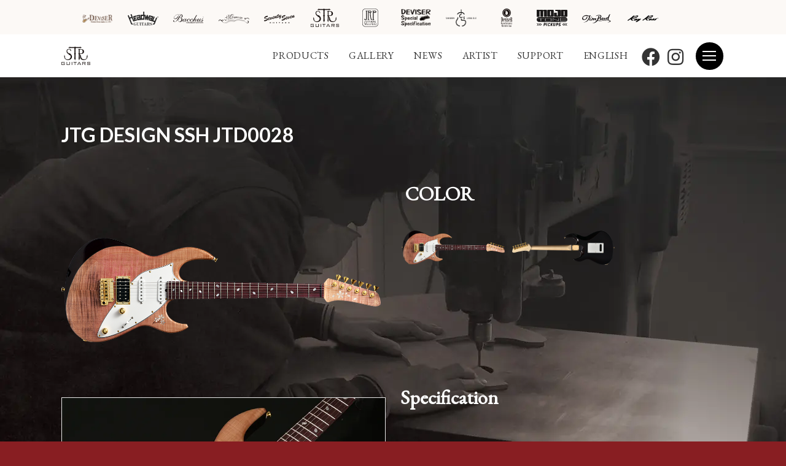

--- FILE ---
content_type: text/html; charset=UTF-8
request_url: https://www.deviser.co.jp/products/jtg-design-ssh-jtd0028
body_size: 14375
content:
<!doctype html>
<html lang="ja" >
<head>
	<meta charset="utf-8">
	<meta name="viewport" content="width=device-width,initial-scale=1.0" />
	<meta content="IE=edge" http-equiv="X-UA-Compatible">
		<script data-cfasync="false" id="ao_optimized_gfonts_config">WebFontConfig={google:{families:["Noto Serif JP:400,700","Noto Sans JP:400,700","Marcellus","Lato:400,700","EB Garamond"] },classes:false, events:false, timeout:1500};</script><link media="all" href="https://www.deviser.co.jp/wp-content/cache/autoptimize/css/autoptimize_53725bc9da926fc7ad33e8d6bc08b4d7.css" rel="stylesheet" /><link media="only screen and (max-width: 768px)" href="https://www.deviser.co.jp/wp-content/cache/autoptimize/css/autoptimize_541e2ced151704f4ff1844c6de47ec02.css" rel="stylesheet" /><title>JTG DESIGN SSH JTD0028 | Deviser ｜株式会社ディバイザー｜長野県松本市のギターメーカー</title>


	
	
	<script type="text/template" id="frzTbl-tpl">
  <div class="frzTbl antiscroll-wrap frzTbl--scrolled-to-left-edge" style="{{wrapper_height}} {{wrapper_width}}">
    <div class="frzTbl-scroll-overlay antiscroll-inner">
        <div class="frzTbl-scroll-overlay__inner" style="{{table_width}} {{table_height}}"></div>
    </div>
    <div class="frzTbl-content-wrapper">

        <!-- sticky outer heading -->
        <div class="frzTbl-fixed-heading-wrapper-outer" style="{{heading_height}}">
          <div class="frzTbl-fixed-heading-wrapper__columns frzTbl-fixed-heading-wrapper__columns--left">
            {{left-columns-heading}}          
          </div>
          <div class="frzTbl-fixed-heading-wrapper__columns frzTbl-fixed-heading-wrapper__columns--right">
            {{right-columns-heading}}    
          </div>              
          
          <div class="frzTbl-fixed-heading-wrapper">
            <div class="frzTbl-fixed-heading-wrapper__inner" style="{{table_width}}">
              {{heading}}
            </div>    
          </div>
        </div>

        <!-- columns -->
        <div class="frzTbl-frozen-columns-wrapper">
          <div class="frzTbl-frozen-columns-wrapper__inner" style="{{table_height}}">
              <div class="frzTbl-frozen-columns-wrapper__columns frzTbl-frozen-columns-wrapper__columns--left">
                <div class="frzTbl-top-sticky">{{left-columns-heading}}</div>
                {{left-columns}}
              </div>
              <div class="frzTbl-frozen-columns-wrapper__columns frzTbl-frozen-columns-wrapper__columns--right">
                <div class="frzTbl-top-sticky">{{right-columns-heading}}</div>
                {{right-columns}}
              </div>
          </div>
        </div>

        <!-- table -->
        <div class="frzTbl-table-wrapper">
          <div class="frzTbl-table-wrapper__inner" style="{{table_width}} {{table_height}}">
              <div class="frzTbl-top-sticky">{{heading}}</div>
              <div class="frzTbl-table-placeholder"></div>
          </div>
        </div>

    </div>
  </div>
</script><script type="text/template" id="tmpl-wcpt-product-form-loading-modal">
  <div class="wcpt-modal wcpt-product-form-loading-modal" data-wcpt-product-id="{{{ data.product_id }}}">
    <div class="wcpt-modal-content">
      <div class="wcpt-close-modal">
        <!-- close 'x' icon svg -->
        <span class="wcpt-icon wcpt-icon-x wcpt-close-modal-icon">
          <svg xmlns="http://www.w3.org/2000/svg" width="24" height="24" viewBox="0 0 24 24" fill="none" stroke="currentColor" stroke-width="2" stroke-linecap="round" stroke-linejoin="round" class="feather feather-x"><line x1="18" y1="6" x2="6" y2="18"></line><line x1="6" y1="6" x2="18" y2="18"></line>
          </svg>
        </span>
      </div>
      <span class="wcpt-product-form-loading-text">
        <i class="wcpt-ajax-badge">
          <!-- ajax loading icon svg -->
          <svg xmlns="http://www.w3.org/2000/svg" width="24" height="24" viewBox="0 0 24 24" fill="none" stroke="currentColor" stroke-width="2" stroke-linecap="round" stroke-linejoin="round" class="feather feather-loader" color="#384047">
            <line x1="12" y1="2" x2="12" y2="6"></line><line x1="12" y1="18" x2="12" y2="22"></line><line x1="4.93" y1="4.93" x2="7.76" y2="7.76"></line><line x1="16.24" y1="16.24" x2="19.07" y2="19.07"></line><line x1="2" y1="12" x2="6" y2="12"></line><line x1="18" y1="12" x2="22" y2="12"></line><line x1="4.93" y1="19.07" x2="7.76" y2="16.24"></line><line x1="16.24" y1="7.76" x2="19.07" y2="4.93"></line>
          </svg>
        </i>

        Loading…
      </span>
    </div>
  </div>
</script>
<link rel="alternate" hreflang="en" href="https://www.deviser.co.jp/en/products/jtg-design-ssh-jtd0028" />
<link rel="alternate" hreflang="ja" href="https://www.deviser.co.jp/products/jtg-design-ssh-jtd0028" />

<!-- Google Tag Manager for WordPress by gtm4wp.com -->
<script data-cfasync="false" data-pagespeed-no-defer type="text/javascript">//<![CDATA[
	var gtm4wp_datalayer_name = "dataLayer";
	var dataLayer = dataLayer || [];
//]]>
</script>
<!-- End Google Tag Manager for WordPress by gtm4wp.com --><script>window._wca = window._wca || [];</script>
<link rel='dns-prefetch' href='//stats.wp.com' />
<link rel='dns-prefetch' href='//www.google.com' />
<link rel='dns-prefetch' href='//use.fontawesome.com' />
<link rel='dns-prefetch' href='//s.w.org' />
<link href='https://fonts.gstatic.com' crossorigin='anonymous' rel='preconnect' />
<link href='https://ajax.googleapis.com' rel='preconnect' />
<link href='https://fonts.googleapis.com' rel='preconnect' />

<!-- SEO SIMPLE PACK 3.6.2 -->
<title>JTG DESIGN SSH JTD0028 | Deviser ｜株式会社ディバイザー｜長野県松本市のギターメーカー</title>
<meta name="description" content="Specification Body Flame Sakura Neck Quarter Swan Maple Fingerboard Purple Heart Bridge 510/JTC Machineheads Hipshot Pic">
<link rel="canonical" href="https://www.deviser.co.jp/products/jtg-design-ssh-jtd0028">
<meta property="og:locale" content="ja_JP">
<meta property="og:type" content="article">
<meta property="og:image" content="https://www.deviser.co.jp/wp-content/uploads/2020/12/JTG-SSH-0028-top.png">
<meta property="og:title" content="JTG DESIGN SSH JTD0028 | Deviser ｜株式会社ディバイザー｜長野県松本市のギターメーカー">
<meta property="og:description" content="Specification Body Flame Sakura Neck Quarter Swan Maple Fingerboard Purple Heart Bridge 510/JTC Machineheads Hipshot Pic">
<meta property="og:url" content="https://www.deviser.co.jp/products/jtg-design-ssh-jtd0028">
<meta property="og:site_name" content="Deviser ｜株式会社ディバイザー｜長野県松本市のギターメーカー">
<meta name="twitter:card" content="summary">
<!-- / SEO SIMPLE PACK -->

		<script type="text/javascript">
			window._wpemojiSettings = {"baseUrl":"https:\/\/s.w.org\/images\/core\/emoji\/13.0.1\/72x72\/","ext":".png","svgUrl":"https:\/\/s.w.org\/images\/core\/emoji\/13.0.1\/svg\/","svgExt":".svg","source":{"concatemoji":"https:\/\/www.deviser.co.jp\/wp-includes\/js\/wp-emoji-release.min.js?ver=5.6.8"}};
			!function(e,a,t){var n,r,o,i=a.createElement("canvas"),p=i.getContext&&i.getContext("2d");function s(e,t){var a=String.fromCharCode;p.clearRect(0,0,i.width,i.height),p.fillText(a.apply(this,e),0,0);e=i.toDataURL();return p.clearRect(0,0,i.width,i.height),p.fillText(a.apply(this,t),0,0),e===i.toDataURL()}function c(e){var t=a.createElement("script");t.src=e,t.defer=t.type="text/javascript",a.getElementsByTagName("head")[0].appendChild(t)}for(o=Array("flag","emoji"),t.supports={everything:!0,everythingExceptFlag:!0},r=0;r<o.length;r++)t.supports[o[r]]=function(e){if(!p||!p.fillText)return!1;switch(p.textBaseline="top",p.font="600 32px Arial",e){case"flag":return s([127987,65039,8205,9895,65039],[127987,65039,8203,9895,65039])?!1:!s([55356,56826,55356,56819],[55356,56826,8203,55356,56819])&&!s([55356,57332,56128,56423,56128,56418,56128,56421,56128,56430,56128,56423,56128,56447],[55356,57332,8203,56128,56423,8203,56128,56418,8203,56128,56421,8203,56128,56430,8203,56128,56423,8203,56128,56447]);case"emoji":return!s([55357,56424,8205,55356,57212],[55357,56424,8203,55356,57212])}return!1}(o[r]),t.supports.everything=t.supports.everything&&t.supports[o[r]],"flag"!==o[r]&&(t.supports.everythingExceptFlag=t.supports.everythingExceptFlag&&t.supports[o[r]]);t.supports.everythingExceptFlag=t.supports.everythingExceptFlag&&!t.supports.flag,t.DOMReady=!1,t.readyCallback=function(){t.DOMReady=!0},t.supports.everything||(n=function(){t.readyCallback()},a.addEventListener?(a.addEventListener("DOMContentLoaded",n,!1),e.addEventListener("load",n,!1)):(e.attachEvent("onload",n),a.attachEvent("onreadystatechange",function(){"complete"===a.readyState&&t.readyCallback()})),(n=t.source||{}).concatemoji?c(n.concatemoji):n.wpemoji&&n.twemoji&&(c(n.twemoji),c(n.wpemoji)))}(window,document,window._wpemojiSettings);
		</script>
		
	




























<link rel='stylesheet' id='font-awesome-official-css'  href='https://use.fontawesome.com/releases/v5.12.1/css/all.css' type='text/css' media='all' integrity="sha384-v8BU367qNbs/aIZIxuivaU55N5GPF89WBerHoGA4QTcbUjYiLQtKdrfXnqAcXyTv" crossorigin="anonymous" />

<link rel='stylesheet' id='font-awesome-official-v4shim-css'  href='https://use.fontawesome.com/releases/v5.12.1/css/v4-shims.css' type='text/css' media='all' integrity="sha384-C8a18+Gvny8XkjAdfto/vjAUdpGuPtl1Ix/K2BgKhFaVO6w4onVVHiEaN9h9XsvX" crossorigin="anonymous" />


<script type="text/template" id="tmpl-variation-template">
	<div class="woocommerce-variation-description">{{{ data.variation.variation_description }}}</div>
	<div class="woocommerce-variation-price">{{{ data.variation.price_html }}}</div>
	<div class="woocommerce-variation-availability">{{{ data.variation.availability_html }}}</div>
</script>
<script type="text/template" id="tmpl-unavailable-variation-template">
	<p>この商品は対応しておりません。異なる組み合わせを選択してください。</p>
</script>
<script type='text/javascript' src='https://cdnjs.cloudflare.com/ajax/libs/jquery/3.1.1/jquery.min.js?ver=3.1.1' id='jquery-js'></script>
<script type='text/javascript' src='https://www.deviser.co.jp/wp-content/plugins/duracelltomi-google-tag-manager/js/gtm4wp-form-move-tracker.js?ver=1.13.1' id='gtm4wp-form-move-tracker-js'></script>
<script type='text/javascript' id='search-filter-plugin-build-js-extra'>
/* <![CDATA[ */
var SF_LDATA = {"ajax_url":"https:\/\/www.deviser.co.jp\/wp-admin\/admin-ajax.php","home_url":"https:\/\/www.deviser.co.jp\/","extensions":[]};
/* ]]> */
</script>
<script type='text/javascript' src='https://www.deviser.co.jp/wp-content/plugins/search-filter-pro/public/assets/js/search-filter-build.min.js?ver=2.5.4' id='search-filter-plugin-build-js'></script>
<script type='text/javascript' src='https://www.deviser.co.jp/wp-content/plugins/search-filter-pro/public/assets/js/chosen.jquery.min.js?ver=2.5.4' id='search-filter-plugin-chosen-js'></script>
<script defer type='text/javascript' src='https://stats.wp.com/s-202601.js' id='woocommerce-analytics-js'></script>
<link rel="https://api.w.org/" href="https://www.deviser.co.jp/wp-json/" /><link rel="alternate" type="application/json" href="https://www.deviser.co.jp/wp-json/wp/v2/products/51305" /><link rel='shortlink' href='https://www.deviser.co.jp/?p=51305' />
<link rel="alternate" type="application/json+oembed" href="https://www.deviser.co.jp/wp-json/oembed/1.0/embed?url=https%3A%2F%2Fwww.deviser.co.jp%2Fproducts%2Fjtg-design-ssh-jtd0028" />
<link rel="alternate" type="text/xml+oembed" href="https://www.deviser.co.jp/wp-json/oembed/1.0/embed?url=https%3A%2F%2Fwww.deviser.co.jp%2Fproducts%2Fjtg-design-ssh-jtd0028&#038;format=xml" />
<meta name="generator" content="WPML ver:4.4.9 stt:1,28;" />

<!-- Google Tag Manager for WordPress by gtm4wp.com -->
<script data-cfasync="false" data-pagespeed-no-defer type="text/javascript">//<![CDATA[
	var dataLayer_content = {"pagePostType":"products","pagePostType2":"single-products","pagePostAuthor":"dev-web2"};
	dataLayer.push( dataLayer_content );//]]>
</script>
<script data-cfasync="false">//<![CDATA[
(function(w,d,s,l,i){w[l]=w[l]||[];w[l].push({'gtm.start':
new Date().getTime(),event:'gtm.js'});var f=d.getElementsByTagName(s)[0],
j=d.createElement(s),dl=l!='dataLayer'?'&l='+l:'';j.async=true;j.src=
'//www.googletagmanager.com/gtm.'+'js?id='+i+dl;f.parentNode.insertBefore(j,f);
})(window,document,'script','dataLayer','GTM-M98N3HN');//]]>
</script>
<!-- End Google Tag Manager -->
<!-- End Google Tag Manager for WordPress by gtm4wp.com -->	<noscript><style>.woocommerce-product-gallery{ opacity: 1 !important; }</style></noscript>
	<link rel="icon" href="https://www.deviser.co.jp/wp-content/uploads/2020/12/cropped-favicon-deviser-32x32.png" sizes="32x32" />
<link rel="icon" href="https://www.deviser.co.jp/wp-content/uploads/2020/12/cropped-favicon-deviser-192x192.png" sizes="192x192" />
<link rel="apple-touch-icon" href="https://www.deviser.co.jp/wp-content/uploads/2020/12/cropped-favicon-deviser-180x180.png" />
<meta name="msapplication-TileImage" content="https://www.deviser.co.jp/wp-content/uploads/2020/12/cropped-favicon-deviser-270x270.png" />

<!-- START - Open Graph and Twitter Card Tags 3.2.0 -->
 <!-- Facebook Open Graph -->
  <meta property="og:locale" content="ja_JP"/>
  <meta property="og:site_name" content="Deviser ｜株式会社ディバイザー｜長野県松本市のギターメーカー"/>
  <meta property="og:title" content="JTG DESIGN SSH JTD0028"/>
  <meta property="og:url" content="https://www.deviser.co.jp/products/jtg-design-ssh-jtd0028"/>
  <meta property="og:type" content="article"/>
  <meta property="og:description" content="Specification



Body 
Flame Sakura




Neck
Quarter Swan Maple




Fingerboard
Purple Heart




Bridge
510/JTC




Machineheads
Hipshot




Pickups
5500(N),5500(C),SUPER(R)




Controls
1Vol,1Tone,PU Selecter




Finish
Urethane"/>
  <meta property="og:image" content="https://www.deviser.co.jp/wp-content/uploads/2020/12/JTG-SSH-0028-top.png"/>
  <meta property="og:image:url" content="https://www.deviser.co.jp/wp-content/uploads/2020/12/JTG-SSH-0028-top.png"/>
  <meta property="og:image:secure_url" content="https://www.deviser.co.jp/wp-content/uploads/2020/12/JTG-SSH-0028-top.png"/>
 <!-- Google+ / Schema.org -->
 <!-- Twitter Cards -->
  <meta name="twitter:title" content="JTG DESIGN SSH JTD0028"/>
  <meta name="twitter:url" content="https://www.deviser.co.jp/products/jtg-design-ssh-jtd0028"/>
  <meta name="twitter:description" content="Specification



Body 
Flame Sakura




Neck
Quarter Swan Maple




Fingerboard
Purple Heart




Bridge
510/JTC




Machineheads
Hipshot




Pickups
5500(N),5500(C),SUPER(R)




Controls
1Vol,1Tone,PU Selecter




Finish
Urethane"/>
  <meta name="twitter:image" content="https://www.deviser.co.jp/wp-content/uploads/2020/12/JTG-SSH-0028-top.png"/>
  <meta name="twitter:card" content="summary_large_image"/>
  <meta name="twitter:site" content="@DeviserGuitars"/>
 <!-- SEO -->
 <!-- Misc. tags -->
 <!-- is_singular -->
<!-- END - Open Graph and Twitter Card Tags 3.2.0 -->
	

	<link rel="preconnect" href="https://fonts.gstatic.com">
		
			
	

<script data-cfasync="false" id="ao_optimized_gfonts_webfontloader">(function() {var wf = document.createElement('script');wf.src='https://ajax.googleapis.com/ajax/libs/webfont/1/webfont.js';wf.type='text/javascript';wf.async='true';var s=document.getElementsByTagName('script')[0];s.parentNode.insertBefore(wf, s);})();</script></head>


<body class="t-str t-dark" style="background-color:#881e22">


			<div class="p-page-bg" style="background-image:url(https://www.deviser.co.jp/wp-content/uploads/2020/12/bg-str.jpg)"></div>
		


	
	<header class="l-header l-header_page" id="js-header">

		<div class="l-header__brands">

			
			<ul>

				<li>
					<a href="https://www.deviser.co.jp/">
						<img src="https://www.deviser.co.jp/wp-content/uploads/2020/12/logo-simple.png" alt="">
					</a>
				</li>

				
	
													<li>
								<a href="https://www.deviser.co.jp/headway">
									<img src="https://www.deviser.co.jp/wp-content/uploads/2020/12/hd-logo.svg" alt="">
								</a>
							</li>
						

					
	
													<li>
								<a href="https://www.deviser.co.jp/bacchusguitars">
									<img src="https://www.deviser.co.jp/wp-content/uploads/2020/12/logo-bucchus.svg" alt="">
								</a>
							</li>
						

					
	
													<li>
								<a href="https://www.deviser.co.jp/momose">
									<img src="https://www.deviser.co.jp/wp-content/uploads/2020/12/logo-momose-1.svg" alt="">
								</a>
							</li>
						

					
	
													<li>
								<a href="https://www.deviser.co.jp/seventyseven">
									<img src="https://www.deviser.co.jp/wp-content/uploads/2020/12/logo-seventyseven.svg" alt="">
								</a>
							</li>
						

					
	
													<li>
								<a href="https://www.deviser.co.jp/str">
									<img src="https://www.deviser.co.jp/wp-content/uploads/2020/12/logo-str.svg" alt="">
								</a>
							</li>
						

					
	
													<li>
								<a href="https://www.deviser.co.jp/jrpguitars">
									<img src="https://www.deviser.co.jp/wp-content/uploads/2020/12/JRP-logo.svg" alt="">
								</a>
							</li>
						

					
	
													<li>
								<a href="https://www.deviser.co.jp/deviser-special-specification">
									<img src="https://www.deviser.co.jp/wp-content/uploads/2020/12/rose-2.png" alt="">
								</a>
							</li>
						

					
	
													<li>
								<a href="https://www.deviser.co.jp/sakura-ukulele">
									<img src="https://www.deviser.co.jp/wp-content/uploads/2020/12/sakuraukulele-logo-blk-1.png" alt="">
								</a>
							</li>
						

					
	
													<li>
								<a href="https://www.deviser.co.jp/devisermi">
									<img src="https://www.deviser.co.jp/wp-content/uploads/2020/12/logo-deviser-mi.svg" alt="">
								</a>
							</li>
						

					
	
													<li>
								<a href="https://www.deviser.co.jp/mojotonejp">
									<img src="https://www.deviser.co.jp/wp-content/uploads/2020/12/logo-mojo-tone.svg" alt="">
								</a>
							</li>
						

					
	
													<li>
								<a href="https://www.deviser.co.jp/timbud">
									<img src="https://www.deviser.co.jp/wp-content/uploads/2020/12/logo-tim-bud.svg" alt="">
								</a>
							</li>
						

					
	
													<li>
								<a href="https://www.deviser.co.jp/rayross">
									<img src="https://www.deviser.co.jp/wp-content/uploads/2020/12/logo-rayross-bridge.svg" alt="">
								</a>
							</li>
						

					
	
													<li>
								<a href="https://www.deviser.co.jp/mabuhay-ukuleles">
									<img src="" alt="">
								</a>
							</li>
						

								</ul>

			
		</div>

		<div class="l-header__inner">

			<div class="c-nav-btn">
				<a data-drower-page="body" data-drower="" data-drower-menu=".js-drawar">
					<div class="c-nav-btn__bars c-nav-btn__bars_global">
						<span class="c-nav-btn__bar"></span>
						<span class="c-nav-btn__bar"></span>
						<span class="c-nav-btn__bar"></span>
					</div>
					<small class="c-nav-btn__text">MENU</small>
				</a>
			</div>

			
			<span class="l-header__logo ">
									<a href="https://www.deviser.co.jp/str">
						<img src="https://www.deviser.co.jp/wp-content/uploads/2020/12/logo-str.svg" alt="">
					</a>
				
			</span>

							<nav class="c-gnav c-gnav_pages js-drawar" role="navigation">
	<div class="c-gnav__inner">
		<ul class="c-gnav__items">
			<li id="menu-item-37663" class="u-hidden-large menu-item menu-item-type-post_type menu-item-object-page menu-item-37663"><a href="https://www.deviser.co.jp/str">HOME</a></li>
<li id="menu-item-38678" class="menu-item menu-item-type-post_type menu-item-object-page menu-item-has-children menu-item-38678"><a href="https://www.deviser.co.jp/str/products">PRODUCTS</a>
<ul class="sub-menu">
	<li id="menu-item-38692" class="menu-item menu-item-type-custom menu-item-object-custom menu-item-has-children menu-item-38692"><a href="https://www.deviser.co.jp/products/brand/str?_sft_brand-cat=customshop">Customshop</a>
	<ul class="sub-menu">
		<li id="menu-item-38708" class="menu-item menu-item-type-custom menu-item-object-custom menu-item-38708"><a href="https://www.deviser.co.jp/products/brand/str?_sft_products-cat=base&#038;_sft_brand-cat=customshop">Bass</a></li>
		<li id="menu-item-38709" class="menu-item menu-item-type-custom menu-item-object-custom menu-item-38709"><a href="https://www.deviser.co.jp/products/brand/str?_sft_products-cat=guitar&#038;_sft_brand-cat=customshop">Guitar</a></li>
	</ul>
</li>
	<li id="menu-item-38693" class="menu-item menu-item-type-custom menu-item-object-custom menu-item-has-children menu-item-38693"><a href="https://www.deviser.co.jp/products/brand/str?_sft_brand-cat=sierra-series">Sierra Series</a>
	<ul class="sub-menu">
		<li id="menu-item-38696" class="menu-item menu-item-type-custom menu-item-object-custom menu-item-38696"><a href="https://www.deviser.co.jp/products/brand/str?_sft_products-cat=base&#038;_sft_brand-cat=sierra-series">Bass</a></li>
	</ul>
</li>
	<li id="menu-item-80830" class="menu-item menu-item-type-custom menu-item-object-custom menu-item-80830"><a href="https://www.deviser.co.jp/str/str-jtg-design">STR JTG Design</a></li>
</ul>
</li>
<li id="menu-item-51589" class="menu-item menu-item-type-post_type menu-item-object-page menu-item-51589"><a href="https://www.deviser.co.jp/str/gallery">GALLERY</a></li>
<li id="menu-item-38080" class="menu-item menu-item-type-taxonomy menu-item-object-post_tag menu-item-38080"><a href="https://www.deviser.co.jp/information/tag/str">NEWS</a></li>
<li id="menu-item-38090" class="menu-item menu-item-type-taxonomy menu-item-object-artist-brand-cat menu-item-38090"><a href="https://www.deviser.co.jp/artist/brand/str">ARTIST</a></li>
<li id="menu-item-250751" class="menu-item menu-item-type-post_type menu-item-object-page menu-item-250751"><a href="https://www.deviser.co.jp/support">SUPPORT</a></li>
<li id="menu-item-260635" class="menu-item menu-item-type-custom menu-item-object-custom menu-item-260635"><a href="https://www.deviser.co.jp/en/str">ENGLISH</a></li>
		</ul>

		
				<ul class="c-gnav__sns">
											<li><a href="https://www.facebook.com/strguitars/" target="_blank"><i class="fab fa-facebook"></i></a></li>
											<li><a href="https://www.instagram.com/str_guitars/" target="_blank"><i class="fab fa-instagram"></i></a></li>
									</ul>

			
		<div class="p-mega-menu-btn">
			<div class="c-nav-btn">
				<a data-drower-page="body" data-drower="" data-drower-menu=".js-drawar">
					<div class="c-nav-btn__bars c-nav-btn__bars_global">
						<span class="c-nav-btn__bar"></span>
						<span class="c-nav-btn__bar"></span>
						<span class="c-nav-btn__bar"></span>
					</div>
				</a>
			</div>
		</div>

		<div class="c-btn c-btn_base u-text-center u-hidden-large">
			<a href="https://www.deviser.co.jp">ディバイザーのTOPページへ</a>
		</div>

	</div>
</nav>
			
			<div class="p-megadrop-menu js-drawar">
				<div class="c-allpage-menu p-megadrop-menu__item">
					<ul class="c-allpage-menu__items"><li id="menu-item-37320" class="menu-item menu-item-type-post_type menu-item-object-page menu-item-home menu-item-37320"><a href="https://www.deviser.co.jp/">HOME</a></li>
<li id="menu-item-37346" class="menu-item menu-item-type-post_type menu-item-object-page menu-item-has-children menu-item-37346"><a href="https://www.deviser.co.jp/brand">取扱ブランド</a>
<ul class="sub-menu">
	<li id="menu-item-21872" class="is-unlink menu-item menu-item-type-custom menu-item-object-custom menu-item-has-children menu-item-21872"><a href="#">アコースティックギター/ ウクレレ</a>
	<ul class="sub-menu">
		<li id="menu-item-22844" class="menu-item menu-item-type-post_type menu-item-object-page menu-item-22844"><a href="https://www.deviser.co.jp/headway">Headway Guitars</a></li>
		<li id="menu-item-261192" class="menu-item menu-item-type-custom menu-item-object-custom menu-item-261192"><a href="https://www.deviser.co.jp/sakura-ukulele">SAKURA　UKULELE</a></li>
	</ul>
</li>
	<li id="menu-item-21879" class="is-unlink menu-item menu-item-type-custom menu-item-object-custom menu-item-has-children menu-item-21879"><a href="#">エレキギター/ベース</a>
	<ul class="sub-menu">
		<li id="menu-item-22841" class="menu-item menu-item-type-post_type menu-item-object-page menu-item-22841"><a href="https://www.deviser.co.jp/bacchusguitars">Bacchus Guitars</a></li>
		<li id="menu-item-22845" class="menu-item menu-item-type-post_type menu-item-object-page menu-item-22845"><a href="https://www.deviser.co.jp/momose">Momose Custom Craft Guitars</a></li>
		<li id="menu-item-22846" class="menu-item menu-item-type-post_type menu-item-object-page menu-item-22846"><a href="https://www.deviser.co.jp/str">STR Guitars</a></li>
	</ul>
</li>
	<li id="menu-item-22853" class="is-unlink menu-item menu-item-type-custom menu-item-object-custom menu-item-has-children menu-item-22853"><a href="#">エレキギター</a>
	<ul class="sub-menu">
		<li id="menu-item-22857" class="menu-item menu-item-type-post_type menu-item-object-page menu-item-22857"><a href="https://www.deviser.co.jp/seventyseven">SeventySeven Guitars</a></li>
		<li id="menu-item-22858" class="menu-item menu-item-type-post_type menu-item-object-page menu-item-22858"><a href="https://www.deviser.co.jp/jrpguitars">JRP Guitars</a></li>
		<li id="menu-item-141599" class="menu-item menu-item-type-post_type menu-item-object-page menu-item-141599"><a href="https://www.deviser.co.jp/deviser-special-specification">Deviser Special Specification</a></li>
	</ul>
</li>
	<li id="menu-item-22856" class="is-unlink menu-item menu-item-type-custom menu-item-object-custom menu-item-has-children menu-item-22856"><a href="#">アクセサリ・パーツ</a>
	<ul class="sub-menu">
		<li id="menu-item-22849" class="menu-item menu-item-type-post_type menu-item-object-page menu-item-22849"><a href="https://www.deviser.co.jp/devisermi">DeviseR MI</a></li>
		<li id="menu-item-22850" class="menu-item menu-item-type-post_type menu-item-object-page menu-item-22850"><a href="https://www.deviser.co.jp/mojotonejp">MOJO TONE</a></li>
		<li id="menu-item-22852" class="menu-item menu-item-type-post_type menu-item-object-page menu-item-22852"><a href="https://www.deviser.co.jp/timbud">Tim Bud</a></li>
		<li id="menu-item-22851" class="menu-item menu-item-type-post_type menu-item-object-page menu-item-22851"><a href="https://www.deviser.co.jp/rayross">Rayross Bridge</a></li>
	</ul>
</li>
</ul>
</li>
</ul>					<ul class="c-allpage-menu__items"><li id="menu-item-21963" class="is-unlink menu-item menu-item-type-custom menu-item-object-custom menu-item-has-children menu-item-21963"><a>商品を探す</a>
<ul class="sub-menu">
	<li id="menu-item-22887" class="menu-item menu-item-type-post_type menu-item-object-page menu-item-22887"><a href="https://www.deviser.co.jp/products">商品一覧</a></li>
	<li id="menu-item-22905" class="menu-item menu-item-type-taxonomy menu-item-object-products-release-cat menu-item-22905"><a href="https://www.deviser.co.jp/products/release/new">新着商品から探す</a></li>
	<li id="menu-item-22896" class="menu-item menu-item-type-post_type_archive menu-item-object-videos menu-item-22896"><a href="https://www.deviser.co.jp/videos">動画から探す</a></li>
	<li id="menu-item-22906" class="menu-item menu-item-type-taxonomy menu-item-object-category menu-item-22906"><a href="https://www.deviser.co.jp/information/category/campaign">キャンペーン・イベント情報から探す</a></li>
</ul>
</li>
<li id="menu-item-21970" class="menu-item menu-item-type-post_type_archive menu-item-object-artist menu-item-has-children menu-item-21970"><a href="https://www.deviser.co.jp/artist">アーティストを探す</a>
<ul class="sub-menu">
	<li id="menu-item-21972" class="menu-item menu-item-type-taxonomy menu-item-object-artist-brand-cat menu-item-21972"><a href="https://www.deviser.co.jp/artist/brand/bacchusguitars">Bacchus Guitars</a></li>
	<li id="menu-item-21979" class="menu-item menu-item-type-taxonomy menu-item-object-artist-brand-cat menu-item-21979"><a href="https://www.deviser.co.jp/artist/brand/headway">Headway</a></li>
	<li id="menu-item-21980" class="menu-item menu-item-type-taxonomy menu-item-object-artist-brand-cat menu-item-21980"><a href="https://www.deviser.co.jp/artist/brand/momose">Momose Custom Craft Guitars</a></li>
	<li id="menu-item-21982" class="menu-item menu-item-type-taxonomy menu-item-object-artist-brand-cat menu-item-21982"><a href="https://www.deviser.co.jp/artist/brand/seventyseven">SeventySeven</a></li>
	<li id="menu-item-21981" class="menu-item menu-item-type-taxonomy menu-item-object-artist-brand-cat menu-item-21981"><a href="https://www.deviser.co.jp/artist/brand/str">STR Guitars</a></li>
	<li id="menu-item-22925" class="menu-item menu-item-type-taxonomy menu-item-object-artist-brand-cat menu-item-22925"><a href="https://www.deviser.co.jp/artist/brand/shguitars">SH Guitars</a></li>
</ul>
</li>
<li id="menu-item-22929" class="is-unlink menu-item menu-item-type-custom menu-item-object-custom menu-item-has-children menu-item-22929"><a href="#">お店を探す</a>
<ul class="sub-menu">
	<li id="menu-item-22941" class="menu-item menu-item-type-custom menu-item-object-custom menu-item-22941"><a href="https://www.deviser.co.jp/dealerlist#">都道府県から探す</a></li>
	<li id="menu-item-22942" class="menu-item menu-item-type-custom menu-item-object-custom menu-item-22942"><a href="https://www.deviser.co.jp/dealerlist#">海外から探す</a></li>
</ul>
</li>
</ul>					<ul class="c-allpage-menu__items"><li id="menu-item-22308" class="menu-item menu-item-type-post_type menu-item-object-page current_page_parent menu-item-has-children menu-item-22308"><a href="https://www.deviser.co.jp/information">新着情報</a>
<ul class="sub-menu">
	<li id="menu-item-37272" class="menu-item menu-item-type-custom menu-item-object-custom menu-item-37272"><a href="https://www.deviser.co.jp/information?_sft_category=news">お知らせ</a></li>
	<li id="menu-item-37273" class="menu-item menu-item-type-custom menu-item-object-custom menu-item-37273"><a href="https://www.deviser.co.jp/information?_sft_category=shop">ショップ情報</a></li>
	<li id="menu-item-37274" class="menu-item menu-item-type-custom menu-item-object-custom menu-item-37274"><a href="https://www.deviser.co.jp/information?_sft_category=new">新製品リリース情報</a></li>
	<li id="menu-item-37275" class="menu-item menu-item-type-custom menu-item-object-custom menu-item-37275"><a href="https://www.deviser.co.jp/information?_sft_category=media">メディア情報</a></li>
	<li id="menu-item-37276" class="menu-item menu-item-type-custom menu-item-object-custom menu-item-37276"><a href="https://www.deviser.co.jp/information?_sft_category=campaign">キャンペーン・イベント情報</a></li>
	<li id="menu-item-37277" class="menu-item menu-item-type-custom menu-item-object-custom menu-item-37277"><a href="https://www.deviser.co.jp/information?_sft_category=artist">アーティスト</a></li>
	<li id="menu-item-37278" class="menu-item menu-item-type-custom menu-item-object-custom menu-item-37278"><a href="https://www.deviser.co.jp/information?_sft_category=factory">ファクトリー</a></li>
	<li id="menu-item-37280" class="menu-item menu-item-type-custom menu-item-object-custom menu-item-37280"><a href="https://www.deviser.co.jp/information?_sft_category=lets-go-deviser">ディバイザーがゆく ギターショップ巡り</a></li>
	<li id="menu-item-37279" class="menu-item menu-item-type-custom menu-item-object-custom menu-item-37279"><a href="https://www.deviser.co.jp/information?_sft_category=othor">その他</a></li>
</ul>
</li>
<li id="menu-item-22948" class="is-unlink menu-item menu-item-type-custom menu-item-object-custom menu-item-has-children menu-item-22948"><a href="#">お客様サポート</a>
<ul class="sub-menu">
	<li id="menu-item-261237" class="menu-item menu-item-type-post_type menu-item-object-page menu-item-261237"><a href="https://www.deviser.co.jp/support/about-first-owner">製品保証・ファーストオーナー登録</a></li>
	<li id="menu-item-22949" class="menu-item menu-item-type-post_type menu-item-object-page menu-item-22949"><a href="https://www.deviser.co.jp/calendar">営業日カレンダー</a></li>
	<li id="menu-item-261212" class="menu-item menu-item-type-post_type menu-item-object-page menu-item-261212"><a href="https://www.deviser.co.jp/support">お問い合わせ</a></li>
</ul>
</li>
<li id="menu-item-22967" class="menu-item menu-item-type-custom menu-item-object-custom menu-item-has-children menu-item-22967"><a href="https://www.deviser.co.jp/media-archive">広告アーカイブス</a>
<ul class="sub-menu">
	<li id="menu-item-33375" class="menu-item menu-item-type-taxonomy menu-item-object-ma-cat menu-item-33375"><a href="https://www.deviser.co.jp/media-archive/category/magazine-ad">雑誌広告</a></li>
	<li id="menu-item-33376" class="menu-item menu-item-type-taxonomy menu-item-object-ma-cat menu-item-33376"><a href="https://www.deviser.co.jp/media-archive/category/catalog">カタログ</a></li>
	<li id="menu-item-33377" class="menu-item menu-item-type-taxonomy menu-item-object-ma-cat menu-item-33377"><a href="https://www.deviser.co.jp/media-archive/category/magazine">雑誌掲載</a></li>
</ul>
</li>
</ul>					<ul class="c-allpage-menu__items"><li id="menu-item-22973" class="is-unlink menu-item menu-item-type-custom menu-item-object-custom menu-item-has-children menu-item-22973"><a href="#">会社案内</a>
<ul class="sub-menu">
	<li id="menu-item-22338" class="menu-item menu-item-type-post_type menu-item-object-page menu-item-22338"><a href="https://www.deviser.co.jp/company-profile">会社概要</a></li>
	<li id="menu-item-22976" class="menu-item menu-item-type-post_type menu-item-object-page menu-item-22976"><a href="https://www.deviser.co.jp/factorytour">工場見学ご予約</a></li>
	<li id="menu-item-22977" class="menu-item menu-item-type-post_type menu-item-object-page menu-item-22977"><a href="https://www.deviser.co.jp/recruit">採用情報</a></li>
	<li id="menu-item-261222" class="menu-item menu-item-type-post_type menu-item-object-page menu-item-261222"><a href="https://www.deviser.co.jp/sdgs">SDGsへの取り組み</a></li>
</ul>
</li>
<li id="menu-item-22980" class="menu-item menu-item-type-custom menu-item-object-custom menu-item-22980"><a href="http://deviser-store.com/">ディバイザーオンラインストア</a></li>
<li id="menu-item-22981" class="menu-item menu-item-type-post_type menu-item-object-page menu-item-22981"><a href="https://www.deviser.co.jp/sitemap">サイトマップ</a></li>
<li id="menu-item-261216" class="menu-item menu-item-type-post_type menu-item-object-page menu-item-261216"><a href="https://www.deviser.co.jp/support">お問い合わせ</a></li>
<li id="menu-item-22982" class="menu-item menu-item-type-post_type menu-item-object-page menu-item-22982"><a href="https://www.deviser.co.jp/privacy-policy">個人情報取り扱い</a></li>
</ul>				</div>
			</div>


		</div>
	</header>

<main class="l-main"id="js-page">

	
	<div class="c-row c-container">
		<div class="c-grid c-grid_loose">
			<div class="c-grid__u c-grid__u_large_1of1">
				<article class="">
					
							<div class="p-product">
								<h1 class="p-product__title">JTG DESIGN SSH JTD0028</h1>

								<div class="p-product__header">
									
									
									
								</div>

								<div class="p-product__content">
									
	
			<div class="c-grid c-grid_loose">
				<div class="c-grid__u c-grid__u_medium_1of2 p-product__hascolor">
																		<div class="p-color-list p-color-list_large">
									<div class="p-color-list__img"><img width="1000" height="327" src="https://www.deviser.co.jp/wp-content/uploads/2020/12/JTG-SSH-0028-top.png" class="attachment-full size-full" alt="" loading="lazy" srcset="https://www.deviser.co.jp/wp-content/uploads/2020/12/JTG-SSH-0028-top.png 1000w, https://www.deviser.co.jp/wp-content/uploads/2020/12/JTG-SSH-0028-top-600x196.png 600w, https://www.deviser.co.jp/wp-content/uploads/2020/12/JTG-SSH-0028-top-450x147.png 450w, https://www.deviser.co.jp/wp-content/uploads/2020/12/JTG-SSH-0028-top-800x262.png 800w, https://www.deviser.co.jp/wp-content/uploads/2020/12/JTG-SSH-0028-top-768x251.png 768w" sizes="(max-width: 1000px) 100vw, 1000px" /></div>
								</div>
													
					
					
				</div>
				<div class="c-grid__u c-grid__u_medium_1of2">

					<h2 class="p-product__heading">COLOR</h2>
					<div class="p-color-list">
						
								<div class="p-color-list__item">
									<div class="p-color-list__img test">
										<a class="venobox" data-gall="color" href="https://www.deviser.co.jp/wp-content/uploads/2020/12/JTG-SSH-0028-top.png">
											<img width="1000" height="327" src="https://www.deviser.co.jp/wp-content/uploads/2020/12/JTG-SSH-0028-top.png" class="attachment-full size-full" alt="" loading="lazy" srcset="https://www.deviser.co.jp/wp-content/uploads/2020/12/JTG-SSH-0028-top.png 1000w, https://www.deviser.co.jp/wp-content/uploads/2020/12/JTG-SSH-0028-top-600x196.png 600w, https://www.deviser.co.jp/wp-content/uploads/2020/12/JTG-SSH-0028-top-450x147.png 450w, https://www.deviser.co.jp/wp-content/uploads/2020/12/JTG-SSH-0028-top-800x262.png 800w, https://www.deviser.co.jp/wp-content/uploads/2020/12/JTG-SSH-0028-top-768x251.png 768w" sizes="(max-width: 1000px) 100vw, 1000px" />										</a>
									</div>

									<p class="p-color-list__name">																			</p>
								</div>

													
								<div class="p-color-list__item">
									<div class="p-color-list__img test">
										<a class="venobox" data-gall="color" href="https://www.deviser.co.jp/wp-content/uploads/2020/12/JTD-SSH-0028back.png">
											<img width="1000" height="332" src="https://www.deviser.co.jp/wp-content/uploads/2020/12/JTD-SSH-0028back.png" class="attachment-full size-full" alt="" loading="lazy" srcset="https://www.deviser.co.jp/wp-content/uploads/2020/12/JTD-SSH-0028back.png 1000w, https://www.deviser.co.jp/wp-content/uploads/2020/12/JTD-SSH-0028back-600x199.png 600w, https://www.deviser.co.jp/wp-content/uploads/2020/12/JTD-SSH-0028back-450x149.png 450w, https://www.deviser.co.jp/wp-content/uploads/2020/12/JTD-SSH-0028back-800x266.png 800w, https://www.deviser.co.jp/wp-content/uploads/2020/12/JTD-SSH-0028back-768x255.png 768w" sizes="(max-width: 1000px) 100vw, 1000px" />										</a>
									</div>

									<p class="p-color-list__name">																			</p>
								</div>

																		</div>

				</div>
			</div>

			
	



<div class="wp-block-group c-row p-spec"><div class="wp-block-group__inner-container">
<div class="wp-block-egb-c-grid c-grid">
<div class="wp-block-egb-c-grid-unit c-grid__u c-grid__u_medium_1of2">

	<div class="p-gallery">
		<div class="p-gallery__main">
			<div class="swiper-container" id="js-gallery">
				<div class="swiper-wrapper">
											<div class="swiper-slide">
							<figure><a href="https://www.deviser.co.jp/wp-content/uploads/2020/12/img010-1.jpg" class="venobox" ><img src="https://www.deviser.co.jp/wp-content/uploads/2020/12/img010-1.jpg" alt="" width="100%" /></a>
							<figcaption></figcaption></figure>
						</div>
											<div class="swiper-slide">
							<figure><a href="https://www.deviser.co.jp/wp-content/uploads/2020/12/img02_150-1.jpg" class="venobox" ><img src="https://www.deviser.co.jp/wp-content/uploads/2020/12/img02_150-1.jpg" alt="" width="100%" /></a>
							<figcaption></figcaption></figure>
						</div>
											<div class="swiper-slide">
							<figure><a href="https://www.deviser.co.jp/wp-content/uploads/2020/12/img03_153.jpg" class="venobox" ><img src="https://www.deviser.co.jp/wp-content/uploads/2020/12/img03_153.jpg" alt="" width="100%" /></a>
							<figcaption></figcaption></figure>
						</div>
											<div class="swiper-slide">
							<figure><a href="https://www.deviser.co.jp/wp-content/uploads/2020/12/img04_150-1.jpg" class="venobox" ><img src="https://www.deviser.co.jp/wp-content/uploads/2020/12/img04_150-1.jpg" alt="" width="100%" /></a>
							<figcaption></figcaption></figure>
						</div>
											<div class="swiper-slide">
							<figure><a href="https://www.deviser.co.jp/wp-content/uploads/2020/12/img05_149-1.jpg" class="venobox" ><img src="https://www.deviser.co.jp/wp-content/uploads/2020/12/img05_149-1.jpg" alt="" width="100%" /></a>
							<figcaption></figcaption></figure>
						</div>
											<div class="swiper-slide">
							<figure><a href="https://www.deviser.co.jp/wp-content/uploads/2020/12/img06_147-2.jpg" class="venobox" ><img src="https://www.deviser.co.jp/wp-content/uploads/2020/12/img06_147-2.jpg" alt="" width="100%" /></a>
							<figcaption></figcaption></figure>
						</div>
											<div class="swiper-slide">
							<figure><a href="https://www.deviser.co.jp/wp-content/uploads/2020/12/img07_150-1.jpg" class="venobox" ><img src="https://www.deviser.co.jp/wp-content/uploads/2020/12/img07_150-1.jpg" alt="" width="100%" /></a>
							<figcaption></figcaption></figure>
						</div>
											<div class="swiper-slide">
							<figure><a href="https://www.deviser.co.jp/wp-content/uploads/2020/12/img08_148-2.jpg" class="venobox" ><img src="https://www.deviser.co.jp/wp-content/uploads/2020/12/img08_148-2.jpg" alt="" width="100%" /></a>
							<figcaption></figcaption></figure>
						</div>
											<div class="swiper-slide">
							<figure><a href="https://www.deviser.co.jp/wp-content/uploads/2020/12/img09_19-2.jpg" class="venobox" ><img src="https://www.deviser.co.jp/wp-content/uploads/2020/12/img09_19-2.jpg" alt="" width="100%" /></a>
							<figcaption></figcaption></figure>
						</div>
											<div class="swiper-slide">
							<figure><a href="https://www.deviser.co.jp/wp-content/uploads/2020/12/img01_147-1.jpg" class="venobox" ><img src="https://www.deviser.co.jp/wp-content/uploads/2020/12/img01_147-1.jpg" alt="" width="100%" /></a>
							<figcaption></figcaption></figure>
						</div>
									</div>
			</div>
			<!-- Add Arrows -->
			<div class="swiper-button-next"></div>
			<div class="swiper-button-prev"></div>
		</div>

				<div class="p-gallery__thumbs swiper-container" id="js-thumbs">
			<div class="swiper-wrapper">
									<div class="swiper-slide">
						<div class="p-gallery__square" style="background-image:url(https://www.deviser.co.jp/wp-content/uploads/2020/12/img010-1.jpg)"></div>
					</div>
									<div class="swiper-slide">
						<div class="p-gallery__square" style="background-image:url(https://www.deviser.co.jp/wp-content/uploads/2020/12/img02_150-1.jpg)"></div>
					</div>
									<div class="swiper-slide">
						<div class="p-gallery__square" style="background-image:url(https://www.deviser.co.jp/wp-content/uploads/2020/12/img03_153.jpg)"></div>
					</div>
									<div class="swiper-slide">
						<div class="p-gallery__square" style="background-image:url(https://www.deviser.co.jp/wp-content/uploads/2020/12/img04_150-1.jpg)"></div>
					</div>
									<div class="swiper-slide">
						<div class="p-gallery__square" style="background-image:url(https://www.deviser.co.jp/wp-content/uploads/2020/12/img05_149-1.jpg)"></div>
					</div>
									<div class="swiper-slide">
						<div class="p-gallery__square" style="background-image:url(https://www.deviser.co.jp/wp-content/uploads/2020/12/img06_147-2.jpg)"></div>
					</div>
									<div class="swiper-slide">
						<div class="p-gallery__square" style="background-image:url(https://www.deviser.co.jp/wp-content/uploads/2020/12/img07_150-1.jpg)"></div>
					</div>
									<div class="swiper-slide">
						<div class="p-gallery__square" style="background-image:url(https://www.deviser.co.jp/wp-content/uploads/2020/12/img08_148-2.jpg)"></div>
					</div>
									<div class="swiper-slide">
						<div class="p-gallery__square" style="background-image:url(https://www.deviser.co.jp/wp-content/uploads/2020/12/img09_19-2.jpg)"></div>
					</div>
									<div class="swiper-slide">
						<div class="p-gallery__square" style="background-image:url(https://www.deviser.co.jp/wp-content/uploads/2020/12/img01_147-1.jpg)"></div>
					</div>
							</div>
		</div>
			</div>
</div>



<div class="wp-block-egb-c-grid-unit c-grid__u c-grid__u_medium_1of2">
<h2 class="p-spec__title">Specification</h2>



<dl class="wp-block-egb-dl c-dl"><dt class="c-dl__dt">Body </dt><dd class="c-dl__dd">
<p>Flame Sakura</p>
</dd></dl>



<dl class="wp-block-egb-dl c-dl"><dt class="c-dl__dt">Neck</dt><dd class="c-dl__dd">
<p>Quarter Swan Maple</p>
</dd></dl>



<dl class="wp-block-egb-dl c-dl"><dt class="c-dl__dt">Fingerboard</dt><dd class="c-dl__dd">
<p>Purple Heart</p>
</dd></dl>



<dl class="wp-block-egb-dl c-dl"><dt class="c-dl__dt">Bridge</dt><dd class="c-dl__dd">
<p>510/JTC</p>
</dd></dl>



<dl class="wp-block-egb-dl c-dl"><dt class="c-dl__dt">Machineheads</dt><dd class="c-dl__dd">
<p>Hipshot</p>
</dd></dl>



<dl class="wp-block-egb-dl c-dl"><dt class="c-dl__dt">Pickups</dt><dd class="c-dl__dd">
<p>5500(N),5500(C),SUPER(R)</p>
</dd></dl>



<dl class="wp-block-egb-dl c-dl"><dt class="c-dl__dt">Controls</dt><dd class="c-dl__dd">
<p>1Vol,1Tone,PU Selecter</p>
</dd></dl>



<dl class="wp-block-egb-dl c-dl"><dt class="c-dl__dt">Finish</dt><dd class="c-dl__dd">
<p>Urethane</p>
</dd></dl>
</div>
</div>
</div></div>
								</div>

							</div>

						
					
											<div class="c-btn c-btn_border u-mt-large u-text-center">
							<a href="https://www.deviser.co.jp/products/brand/str">STR Guitarsの商品一覧へ</a>
						</div>
					
				</article>
			</div>

		</div>
	</div>

</main>


	<footer class="l-footer l-footer_page"
		style="background-color:#881e22">

		<div class="c-container">

			<div class="p-sns-links">
				<p>ディバイザーの更新情報や<br class="u-hidden-medium">関連ニュースをチェック</p>
									<ul>

													<li><a href="https://twitter.com/DeviserGuitars" target="_blank"><img src="https://www.deviser.co.jp/wp-content/themes/deviser/assets/dist/images/icon-x.svg" alt="Twitter"></a></li>
						
													<li><a href="https://www.facebook.com/deviser.co.jp" target="_blank"><img src="https://www.deviser.co.jp/wp-content/themes/deviser/assets/dist/images/icon-fb.svg" alt="Facebook"></a></li>
						
													<li><a href="https://www.instagram.com/deviser2016/" target="_blank"><img src="https://www.deviser.co.jp/wp-content/themes/deviser/assets/dist/images/icon-ig.svg" alt="instagram"></a></li>
						
													<li><a href="https://www.youtube.com/user/DSDadmin01/featured" target="_blank"><img src="https://www.deviser.co.jp/wp-content/themes/deviser/assets/dist/images/icon-youtube.svg" alt="youtube"></a></li>
						
													<li><a href="https://www.tiktok.com/@deviserguitars" target="_blank"><img src="https://www.deviser.co.jp/wp-content/themes/deviser/assets/dist/images/icon-tiktok.svg" alt="tiktok"></a></li>
						
						<li class="is-normal"><a href="https://www.deviser.co.jp/information/category/lets-go-deviser"><img src="https://www.deviser.co.jp/wp-content/themes/deviser/assets/dist/images/dev-yuku-02.png" alt="ディバイザーがゆく ギターショップ巡り"></a></li>

						<li class="is-normal"><a href="https://www.deviser.co.jp/feature/deviser-hot-user-voice"><img src="https://www.deviser.co.jp/wp-content/themes/deviser/assets/dist/images/hot-icon.png" alt="ホットユーザーズボイス"></a></li>

					</ul>
							</div>

			<!-- <button class="c-page-top">
				<a href="#">
				<svg xmlns="http://www.w3.org/2000/svg" width="55" height="55" viewBox="0 0 24 24" fill="none" stroke="#000000" stroke-width="2" stroke-linecap="butt" stroke-linejoin="round"><path d="M18 15l-6-6-6 6"/></svg>
				</a>
			</button> -->

			
			<div class="c-allpage-menu">
				<ul class="c-allpage-menu__items"><li class="menu-item menu-item-type-post_type menu-item-object-page menu-item-home menu-item-37320"><a href="https://www.deviser.co.jp/">HOME</a></li>
<li class="menu-item menu-item-type-post_type menu-item-object-page menu-item-has-children menu-item-37346"><a href="https://www.deviser.co.jp/brand">取扱ブランド</a>
<ul class="sub-menu">
	<li class="is-unlink menu-item menu-item-type-custom menu-item-object-custom menu-item-has-children menu-item-21872"><a href="#">アコースティックギター/ ウクレレ</a>
	<ul class="sub-menu">
		<li class="menu-item menu-item-type-post_type menu-item-object-page menu-item-22844"><a href="https://www.deviser.co.jp/headway">Headway Guitars</a></li>
		<li class="menu-item menu-item-type-custom menu-item-object-custom menu-item-261192"><a href="https://www.deviser.co.jp/sakura-ukulele">SAKURA　UKULELE</a></li>
	</ul>
</li>
	<li class="is-unlink menu-item menu-item-type-custom menu-item-object-custom menu-item-has-children menu-item-21879"><a href="#">エレキギター/ベース</a>
	<ul class="sub-menu">
		<li class="menu-item menu-item-type-post_type menu-item-object-page menu-item-22841"><a href="https://www.deviser.co.jp/bacchusguitars">Bacchus Guitars</a></li>
		<li class="menu-item menu-item-type-post_type menu-item-object-page menu-item-22845"><a href="https://www.deviser.co.jp/momose">Momose Custom Craft Guitars</a></li>
		<li class="menu-item menu-item-type-post_type menu-item-object-page menu-item-22846"><a href="https://www.deviser.co.jp/str">STR Guitars</a></li>
	</ul>
</li>
	<li class="is-unlink menu-item menu-item-type-custom menu-item-object-custom menu-item-has-children menu-item-22853"><a href="#">エレキギター</a>
	<ul class="sub-menu">
		<li class="menu-item menu-item-type-post_type menu-item-object-page menu-item-22857"><a href="https://www.deviser.co.jp/seventyseven">SeventySeven Guitars</a></li>
		<li class="menu-item menu-item-type-post_type menu-item-object-page menu-item-22858"><a href="https://www.deviser.co.jp/jrpguitars">JRP Guitars</a></li>
		<li class="menu-item menu-item-type-post_type menu-item-object-page menu-item-141599"><a href="https://www.deviser.co.jp/deviser-special-specification">Deviser Special Specification</a></li>
	</ul>
</li>
	<li class="is-unlink menu-item menu-item-type-custom menu-item-object-custom menu-item-has-children menu-item-22856"><a href="#">アクセサリ・パーツ</a>
	<ul class="sub-menu">
		<li class="menu-item menu-item-type-post_type menu-item-object-page menu-item-22849"><a href="https://www.deviser.co.jp/devisermi">DeviseR MI</a></li>
		<li class="menu-item menu-item-type-post_type menu-item-object-page menu-item-22850"><a href="https://www.deviser.co.jp/mojotonejp">MOJO TONE</a></li>
		<li class="menu-item menu-item-type-post_type menu-item-object-page menu-item-22852"><a href="https://www.deviser.co.jp/timbud">Tim Bud</a></li>
		<li class="menu-item menu-item-type-post_type menu-item-object-page menu-item-22851"><a href="https://www.deviser.co.jp/rayross">Rayross Bridge</a></li>
	</ul>
</li>
</ul>
</li>
</ul>				<ul class="c-allpage-menu__items"><li class="is-unlink menu-item menu-item-type-custom menu-item-object-custom menu-item-has-children menu-item-21963"><a>商品を探す</a>
<ul class="sub-menu">
	<li class="menu-item menu-item-type-post_type menu-item-object-page menu-item-22887"><a href="https://www.deviser.co.jp/products">商品一覧</a></li>
	<li class="menu-item menu-item-type-taxonomy menu-item-object-products-release-cat menu-item-22905"><a href="https://www.deviser.co.jp/products/release/new">新着商品から探す</a></li>
	<li class="menu-item menu-item-type-post_type_archive menu-item-object-videos menu-item-22896"><a href="https://www.deviser.co.jp/videos">動画から探す</a></li>
	<li class="menu-item menu-item-type-taxonomy menu-item-object-category menu-item-22906"><a href="https://www.deviser.co.jp/information/category/campaign">キャンペーン・イベント情報から探す</a></li>
</ul>
</li>
<li class="menu-item menu-item-type-post_type_archive menu-item-object-artist menu-item-has-children menu-item-21970"><a href="https://www.deviser.co.jp/artist">アーティストを探す</a>
<ul class="sub-menu">
	<li class="menu-item menu-item-type-taxonomy menu-item-object-artist-brand-cat menu-item-21972"><a href="https://www.deviser.co.jp/artist/brand/bacchusguitars">Bacchus Guitars</a></li>
	<li class="menu-item menu-item-type-taxonomy menu-item-object-artist-brand-cat menu-item-21979"><a href="https://www.deviser.co.jp/artist/brand/headway">Headway</a></li>
	<li class="menu-item menu-item-type-taxonomy menu-item-object-artist-brand-cat menu-item-21980"><a href="https://www.deviser.co.jp/artist/brand/momose">Momose Custom Craft Guitars</a></li>
	<li class="menu-item menu-item-type-taxonomy menu-item-object-artist-brand-cat menu-item-21982"><a href="https://www.deviser.co.jp/artist/brand/seventyseven">SeventySeven</a></li>
	<li class="menu-item menu-item-type-taxonomy menu-item-object-artist-brand-cat menu-item-21981"><a href="https://www.deviser.co.jp/artist/brand/str">STR Guitars</a></li>
	<li class="menu-item menu-item-type-taxonomy menu-item-object-artist-brand-cat menu-item-22925"><a href="https://www.deviser.co.jp/artist/brand/shguitars">SH Guitars</a></li>
</ul>
</li>
<li class="is-unlink menu-item menu-item-type-custom menu-item-object-custom menu-item-has-children menu-item-22929"><a href="#">お店を探す</a>
<ul class="sub-menu">
	<li class="menu-item menu-item-type-custom menu-item-object-custom menu-item-22941"><a href="https://www.deviser.co.jp/dealerlist#">都道府県から探す</a></li>
	<li class="menu-item menu-item-type-custom menu-item-object-custom menu-item-22942"><a href="https://www.deviser.co.jp/dealerlist#">海外から探す</a></li>
</ul>
</li>
</ul>				<ul class="c-allpage-menu__items"><li class="menu-item menu-item-type-post_type menu-item-object-page current_page_parent menu-item-has-children menu-item-22308"><a href="https://www.deviser.co.jp/information">新着情報</a>
<ul class="sub-menu">
	<li class="menu-item menu-item-type-custom menu-item-object-custom menu-item-37272"><a href="https://www.deviser.co.jp/information?_sft_category=news">お知らせ</a></li>
	<li class="menu-item menu-item-type-custom menu-item-object-custom menu-item-37273"><a href="https://www.deviser.co.jp/information?_sft_category=shop">ショップ情報</a></li>
	<li class="menu-item menu-item-type-custom menu-item-object-custom menu-item-37274"><a href="https://www.deviser.co.jp/information?_sft_category=new">新製品リリース情報</a></li>
	<li class="menu-item menu-item-type-custom menu-item-object-custom menu-item-37275"><a href="https://www.deviser.co.jp/information?_sft_category=media">メディア情報</a></li>
	<li class="menu-item menu-item-type-custom menu-item-object-custom menu-item-37276"><a href="https://www.deviser.co.jp/information?_sft_category=campaign">キャンペーン・イベント情報</a></li>
	<li class="menu-item menu-item-type-custom menu-item-object-custom menu-item-37277"><a href="https://www.deviser.co.jp/information?_sft_category=artist">アーティスト</a></li>
	<li class="menu-item menu-item-type-custom menu-item-object-custom menu-item-37278"><a href="https://www.deviser.co.jp/information?_sft_category=factory">ファクトリー</a></li>
	<li class="menu-item menu-item-type-custom menu-item-object-custom menu-item-37280"><a href="https://www.deviser.co.jp/information?_sft_category=lets-go-deviser">ディバイザーがゆく ギターショップ巡り</a></li>
	<li class="menu-item menu-item-type-custom menu-item-object-custom menu-item-37279"><a href="https://www.deviser.co.jp/information?_sft_category=othor">その他</a></li>
</ul>
</li>
<li class="is-unlink menu-item menu-item-type-custom menu-item-object-custom menu-item-has-children menu-item-22948"><a href="#">お客様サポート</a>
<ul class="sub-menu">
	<li class="menu-item menu-item-type-post_type menu-item-object-page menu-item-261237"><a href="https://www.deviser.co.jp/support/about-first-owner">製品保証・ファーストオーナー登録</a></li>
	<li class="menu-item menu-item-type-post_type menu-item-object-page menu-item-22949"><a href="https://www.deviser.co.jp/calendar">営業日カレンダー</a></li>
	<li class="menu-item menu-item-type-post_type menu-item-object-page menu-item-261212"><a href="https://www.deviser.co.jp/support">お問い合わせ</a></li>
</ul>
</li>
<li class="menu-item menu-item-type-custom menu-item-object-custom menu-item-has-children menu-item-22967"><a href="https://www.deviser.co.jp/media-archive">広告アーカイブス</a>
<ul class="sub-menu">
	<li class="menu-item menu-item-type-taxonomy menu-item-object-ma-cat menu-item-33375"><a href="https://www.deviser.co.jp/media-archive/category/magazine-ad">雑誌広告</a></li>
	<li class="menu-item menu-item-type-taxonomy menu-item-object-ma-cat menu-item-33376"><a href="https://www.deviser.co.jp/media-archive/category/catalog">カタログ</a></li>
	<li class="menu-item menu-item-type-taxonomy menu-item-object-ma-cat menu-item-33377"><a href="https://www.deviser.co.jp/media-archive/category/magazine">雑誌掲載</a></li>
</ul>
</li>
</ul>				<ul class="c-allpage-menu__items"><li class="is-unlink menu-item menu-item-type-custom menu-item-object-custom menu-item-has-children menu-item-22973"><a href="#">会社案内</a>
<ul class="sub-menu">
	<li class="menu-item menu-item-type-post_type menu-item-object-page menu-item-22338"><a href="https://www.deviser.co.jp/company-profile">会社概要</a></li>
	<li class="menu-item menu-item-type-post_type menu-item-object-page menu-item-22976"><a href="https://www.deviser.co.jp/factorytour">工場見学ご予約</a></li>
	<li class="menu-item menu-item-type-post_type menu-item-object-page menu-item-22977"><a href="https://www.deviser.co.jp/recruit">採用情報</a></li>
	<li class="menu-item menu-item-type-post_type menu-item-object-page menu-item-261222"><a href="https://www.deviser.co.jp/sdgs">SDGsへの取り組み</a></li>
</ul>
</li>
<li class="menu-item menu-item-type-custom menu-item-object-custom menu-item-22980"><a href="http://deviser-store.com/">ディバイザーオンラインストア</a></li>
<li class="menu-item menu-item-type-post_type menu-item-object-page menu-item-22981"><a href="https://www.deviser.co.jp/sitemap">サイトマップ</a></li>
<li class="menu-item menu-item-type-post_type menu-item-object-page menu-item-261216"><a href="https://www.deviser.co.jp/support">お問い合わせ</a></li>
<li class="menu-item menu-item-type-post_type menu-item-object-page menu-item-22982"><a href="https://www.deviser.co.jp/privacy-policy">個人情報取り扱い</a></li>
</ul>
			</div>

							<div class="l-footer__search">
					<form role="search" method="get" id="searchform" class="searchform" action="https://www.deviser.co.jp/">
						<!-- <legend class="">サイト内検索</legend> -->
						<input placeholder="サイト内検索" type="search" name="s" id="search" value=""/>
						<input type="submit" id="searchsubmit" value="検索" />
					</form>
				</div>
			
			<div class="l-footer__bottom">
				<div class="c-container">
					<div class="p-address">
						<div class="p-address__body">
							<span class="p-address__logo"><a href="/"><img src="https://www.deviser.co.jp/wp-content/uploads/2020/12/logo-deviser_reverse-1.svg" alt="Deviser ｜株式会社ディバイザー｜長野県松本市のギターメーカー"></a></span>
						</div>
					</div>
				</div>
			</div>

			<!-- <div class="p-fixbar js-show">
				<a class="p-fixbar__item p-fixbar__item_reservation" href="#"><i class="fas fa-phone-alt"></i> メニュー１</a>
				<a class="p-fixbar__item p-fixbar__item_contact" href="#"><i class="fas fa-phone-alt"></i> メニュー２</a>
			</div> -->

		</div>

		<p class="p-copyright"><small>
			&copy; 2021  Deviser Co Ltd. All Rights Reserved.<br>
			<a href="https://matsumoto-web.jp" target="_blank">Powered by e-office</a>
		</small></p>

	</footer>

	
<!-- Google Tag Manager (noscript) -->
<noscript><iframe src="https://www.googletagmanager.com/ns.html?id=GTM-M98N3HN"
height="0" width="0" style="display:none;visibility:hidden"></iframe></noscript>
<!-- End Google Tag Manager (noscript) --><!-- Custom Feeds for Instagram JS -->
<script type="text/javascript">
var sbiajaxurl = "https://www.deviser.co.jp/wp-admin/admin-ajax.php";

</script>
<script type='text/javascript' src='https://www.deviser.co.jp/wp-includes/js/dist/vendor/wp-polyfill.min.js?ver=7.4.4' id='wp-polyfill-js'></script>
<script type='text/javascript' id='wp-polyfill-js-after'>
( 'fetch' in window ) || document.write( '<script src="https://www.deviser.co.jp/wp-includes/js/dist/vendor/wp-polyfill-fetch.min.js?ver=3.0.0"></scr' + 'ipt>' );( document.contains ) || document.write( '<script src="https://www.deviser.co.jp/wp-includes/js/dist/vendor/wp-polyfill-node-contains.min.js?ver=3.42.0"></scr' + 'ipt>' );( window.DOMRect ) || document.write( '<script src="https://www.deviser.co.jp/wp-includes/js/dist/vendor/wp-polyfill-dom-rect.min.js?ver=3.42.0"></scr' + 'ipt>' );( window.URL && window.URL.prototype && window.URLSearchParams ) || document.write( '<script src="https://www.deviser.co.jp/wp-includes/js/dist/vendor/wp-polyfill-url.min.js?ver=3.6.4"></scr' + 'ipt>' );( window.FormData && window.FormData.prototype.keys ) || document.write( '<script src="https://www.deviser.co.jp/wp-includes/js/dist/vendor/wp-polyfill-formdata.min.js?ver=3.0.12"></scr' + 'ipt>' );( Element.prototype.matches && Element.prototype.closest ) || document.write( '<script src="https://www.deviser.co.jp/wp-includes/js/dist/vendor/wp-polyfill-element-closest.min.js?ver=2.0.2"></scr' + 'ipt>' );
</script>
<script type='text/javascript' id='contact-form-7-js-extra'>
/* <![CDATA[ */
var wpcf7 = {"api":{"root":"https:\/\/www.deviser.co.jp\/wp-json\/","namespace":"contact-form-7\/v1"}};
/* ]]> */
</script>
<script type='text/javascript' src='https://www.deviser.co.jp/wp-content/plugins/contact-form-7/includes/js/index.js?ver=5.4.2' id='contact-form-7-js'></script>
<script type='text/javascript' src='https://www.deviser.co.jp/wp-content/plugins/venobox-lightbox/js/venobox.min.js?ver=1.9.3' id='venobox-js-js'></script>
<script type='text/javascript' id='venobox-init-js-extra'>
/* <![CDATA[ */
var venoboxVars = {"disabled":"","ng_numeratio":"","ng_numeratio_position":"top","ng_infinigall":"","ng_all_images":"1","ng_title_select":"1","ng_title_position":"top","ng_all_videos":"","ng_border_width":"px","ng_border_color":"rgba(255,255,255,1)","ng_autoplay":"","ng_overlay":"rgba(0,0,0,0.85)","ng_nav_elements":"#fff","ng_nav_elements_bg":"rgba(0,0,0,0.85)","ng_preloader":"none","ng_vb_legacy_markup":"","ng_vb_woocommerce":"","ng_bb_lightbox":"","ng_vb_facetwp":"","ng_vb_searchfp":"","ng_arrows":"","ng_vb_share":[]};
/* ]]> */
</script>
<script type='text/javascript' src='https://www.deviser.co.jp/wp-content/plugins/venobox-lightbox/js/venobox-init.js?ver=2.0.8' id='venobox-init-js'></script>
<script type='text/javascript' src='https://www.deviser.co.jp/wp-content/plugins/wc-product-table-lite/assets/antiscroll/js.js?ver=1.9.3' id='antiscroll-js'></script>
<script type='text/javascript' src='https://www.deviser.co.jp/wp-content/plugins/wc-product-table-lite/assets/freeze_table/js.js?ver=1.9.3' id='freeze_table-js'></script>
<script type='text/javascript' id='wcpt-js-extra'>
/* <![CDATA[ */
var wcpt_i18n = {"ajax_url":"https:\/\/www.deviser.co.jp\/wp-admin\/admin-ajax.php","i18n_no_matching_variations_text":"\u5546\u54c1\u306e\u9078\u629e\u306b\u4e00\u81f4\u3059\u308b\u3082\u306e\u304c\u3042\u308a\u307e\u305b\u3093\u3002\u5225\u306e\u7d44\u307f\u5408\u308f\u305b\u3092\u9078\u629e\u3057\u3066\u304f\u3060\u3055\u3044\u3002","i18n_make_a_selection_text":"\u3053\u306e\u5546\u54c1\u3092\u304a\u8cb7\u3044\u7269\u30ab\u30b4\u306b\u8ffd\u52a0\u3059\u308b\u524d\u306b\u5546\u54c1\u30aa\u30d7\u30b7\u30e7\u30f3\u3092\u9078\u629e\u3057\u3066\u304f\u3060\u3055\u3044\u3002","i18n_unavailable_text":"\u3053\u306e\u5546\u54c1\u306f\u5bfe\u5fdc\u3057\u3066\u304a\u308a\u307e\u305b\u3093\u3002\u7570\u306a\u308b\u7d44\u307f\u5408\u308f\u305b\u3092\u9078\u629e\u3057\u3066\u304f\u3060\u3055\u3044\u3002"};
/* ]]> */
</script>
<script type='text/javascript' src='https://www.deviser.co.jp/wp-content/plugins/wc-product-table-lite/assets/js.min.js?ver=1.9.3' id='wcpt-js'></script>
<script type='text/javascript' src='https://www.deviser.co.jp/wp-includes/js/underscore.min.js?ver=1.8.3' id='underscore-js'></script>
<script type='text/javascript' id='wp-util-js-extra'>
/* <![CDATA[ */
var _wpUtilSettings = {"ajax":{"url":"\/wp-admin\/admin-ajax.php"}};
/* ]]> */
</script>
<script type='text/javascript' src='https://www.deviser.co.jp/wp-includes/js/wp-util.min.js?ver=5.6.8' id='wp-util-js'></script>
<script type='text/javascript' id='wc-add-to-cart-variation-js-extra'>
/* <![CDATA[ */
var wc_add_to_cart_variation_params = {"wc_ajax_url":"\/?wc-ajax=%%endpoint%%","i18n_no_matching_variations_text":"\u5546\u54c1\u306e\u9078\u629e\u306b\u4e00\u81f4\u3059\u308b\u3082\u306e\u304c\u3042\u308a\u307e\u305b\u3093\u3002\u5225\u306e\u7d44\u307f\u5408\u308f\u305b\u3092\u9078\u629e\u3057\u3066\u304f\u3060\u3055\u3044\u3002","i18n_make_a_selection_text":"\u3053\u306e\u5546\u54c1\u3092\u304a\u8cb7\u3044\u7269\u30ab\u30b4\u306b\u8ffd\u52a0\u3059\u308b\u524d\u306b\u5546\u54c1\u30aa\u30d7\u30b7\u30e7\u30f3\u3092\u9078\u629e\u3057\u3066\u304f\u3060\u3055\u3044\u3002","i18n_unavailable_text":"\u3053\u306e\u5546\u54c1\u306f\u5bfe\u5fdc\u3057\u3066\u304a\u308a\u307e\u305b\u3093\u3002\u7570\u306a\u308b\u7d44\u307f\u5408\u308f\u305b\u3092\u9078\u629e\u3057\u3066\u304f\u3060\u3055\u3044\u3002"};
/* ]]> */
</script>
<script type='text/javascript' src='https://www.deviser.co.jp/wp-content/plugins/woocommerce/assets/js/frontend/add-to-cart-variation.min.js?ver=5.4.4' id='wc-add-to-cart-variation-js'></script>
<script type='text/javascript' id='mediaelement-core-js-before'>
var mejsL10n = {"language":"ja","strings":{"mejs.download-file":"\u30d5\u30a1\u30a4\u30eb\u3092\u30c0\u30a6\u30f3\u30ed\u30fc\u30c9","mejs.install-flash":"\u3054\u5229\u7528\u306e\u30d6\u30e9\u30a6\u30b6\u30fc\u306f Flash Player \u304c\u7121\u52b9\u306b\u306a\u3063\u3066\u3044\u308b\u304b\u3001\u30a4\u30f3\u30b9\u30c8\u30fc\u30eb\u3055\u308c\u3066\u3044\u307e\u305b\u3093\u3002Flash Player \u30d7\u30e9\u30b0\u30a4\u30f3\u3092\u6709\u52b9\u306b\u3059\u308b\u304b\u3001\u6700\u65b0\u30d0\u30fc\u30b8\u30e7\u30f3\u3092 https:\/\/get.adobe.com\/jp\/flashplayer\/ \u304b\u3089\u30a4\u30f3\u30b9\u30c8\u30fc\u30eb\u3057\u3066\u304f\u3060\u3055\u3044\u3002","mejs.fullscreen":"\u30d5\u30eb\u30b9\u30af\u30ea\u30fc\u30f3","mejs.play":"\u518d\u751f","mejs.pause":"\u505c\u6b62","mejs.time-slider":"\u30bf\u30a4\u30e0\u30b9\u30e9\u30a4\u30c0\u30fc","mejs.time-help-text":"1\u79d2\u9032\u3080\u306b\u306f\u5de6\u53f3\u77e2\u5370\u30ad\u30fc\u3092\u300110\u79d2\u9032\u3080\u306b\u306f\u4e0a\u4e0b\u77e2\u5370\u30ad\u30fc\u3092\u4f7f\u3063\u3066\u304f\u3060\u3055\u3044\u3002","mejs.live-broadcast":"\u751f\u653e\u9001","mejs.volume-help-text":"\u30dc\u30ea\u30e5\u30fc\u30e0\u8abf\u7bc0\u306b\u306f\u4e0a\u4e0b\u77e2\u5370\u30ad\u30fc\u3092\u4f7f\u3063\u3066\u304f\u3060\u3055\u3044\u3002","mejs.unmute":"\u30df\u30e5\u30fc\u30c8\u89e3\u9664","mejs.mute":"\u30df\u30e5\u30fc\u30c8","mejs.volume-slider":"\u30dc\u30ea\u30e5\u30fc\u30e0\u30b9\u30e9\u30a4\u30c0\u30fc","mejs.video-player":"\u52d5\u753b\u30d7\u30ec\u30fc\u30e4\u30fc","mejs.audio-player":"\u97f3\u58f0\u30d7\u30ec\u30fc\u30e4\u30fc","mejs.captions-subtitles":"\u30ad\u30e3\u30d7\u30b7\u30e7\u30f3\/\u5b57\u5e55","mejs.captions-chapters":"\u30c1\u30e3\u30d7\u30bf\u30fc","mejs.none":"\u306a\u3057","mejs.afrikaans":"\u30a2\u30d5\u30ea\u30ab\u30fc\u30f3\u30b9\u8a9e","mejs.albanian":"\u30a2\u30eb\u30d0\u30cb\u30a2\u8a9e","mejs.arabic":"\u30a2\u30e9\u30d3\u30a2\u8a9e","mejs.belarusian":"\u30d9\u30e9\u30eb\u30fc\u30b7\u8a9e","mejs.bulgarian":"\u30d6\u30eb\u30ac\u30ea\u30a2\u8a9e","mejs.catalan":"\u30ab\u30bf\u30ed\u30cb\u30a2\u8a9e","mejs.chinese":"\u4e2d\u56fd\u8a9e","mejs.chinese-simplified":"\u4e2d\u56fd\u8a9e (\u7c21\u4f53\u5b57)","mejs.chinese-traditional":"\u4e2d\u56fd\u8a9e (\u7e41\u4f53\u5b57)","mejs.croatian":"\u30af\u30ed\u30a2\u30c1\u30a2\u8a9e","mejs.czech":"\u30c1\u30a7\u30b3\u8a9e","mejs.danish":"\u30c7\u30f3\u30de\u30fc\u30af\u8a9e","mejs.dutch":"\u30aa\u30e9\u30f3\u30c0\u8a9e","mejs.english":"\u82f1\u8a9e","mejs.estonian":"\u30a8\u30b9\u30c8\u30cb\u30a2\u8a9e","mejs.filipino":"\u30d5\u30a3\u30ea\u30d4\u30f3\u8a9e","mejs.finnish":"\u30d5\u30a3\u30f3\u30e9\u30f3\u30c9\u8a9e","mejs.french":"\u30d5\u30e9\u30f3\u30b9\u8a9e","mejs.galician":"\u30ac\u30ea\u30b7\u30a2\u8a9e","mejs.german":"\u30c9\u30a4\u30c4\u8a9e","mejs.greek":"\u30ae\u30ea\u30b7\u30e3\u8a9e","mejs.haitian-creole":"\u30cf\u30a4\u30c1\u8a9e","mejs.hebrew":"\u30d8\u30d6\u30e9\u30a4\u8a9e","mejs.hindi":"\u30d2\u30f3\u30c7\u30a3\u30fc\u8a9e","mejs.hungarian":"\u30cf\u30f3\u30ac\u30ea\u30fc\u8a9e","mejs.icelandic":"\u30a2\u30a4\u30b9\u30e9\u30f3\u30c9\u8a9e","mejs.indonesian":"\u30a4\u30f3\u30c9\u30cd\u30b7\u30a2\u8a9e","mejs.irish":"\u30a2\u30a4\u30eb\u30e9\u30f3\u30c9\u8a9e","mejs.italian":"\u30a4\u30bf\u30ea\u30a2\u8a9e","mejs.japanese":"\u65e5\u672c\u8a9e","mejs.korean":"\u97d3\u56fd\u8a9e","mejs.latvian":"\u30e9\u30c8\u30d3\u30a2\u8a9e","mejs.lithuanian":"\u30ea\u30c8\u30a2\u30cb\u30a2\u8a9e","mejs.macedonian":"\u30de\u30b1\u30c9\u30cb\u30a2\u8a9e","mejs.malay":"\u30de\u30ec\u30fc\u8a9e","mejs.maltese":"\u30de\u30eb\u30bf\u8a9e","mejs.norwegian":"\u30ce\u30eb\u30a6\u30a7\u30fc\u8a9e","mejs.persian":"\u30da\u30eb\u30b7\u30a2\u8a9e","mejs.polish":"\u30dd\u30fc\u30e9\u30f3\u30c9\u8a9e","mejs.portuguese":"\u30dd\u30eb\u30c8\u30ac\u30eb\u8a9e","mejs.romanian":"\u30eb\u30fc\u30de\u30cb\u30a2\u8a9e","mejs.russian":"\u30ed\u30b7\u30a2\u8a9e","mejs.serbian":"\u30bb\u30eb\u30d3\u30a2\u8a9e","mejs.slovak":"\u30b9\u30ed\u30d0\u30ad\u30a2\u8a9e","mejs.slovenian":"\u30b9\u30ed\u30d9\u30cb\u30a2\u8a9e","mejs.spanish":"\u30b9\u30da\u30a4\u30f3\u8a9e","mejs.swahili":"\u30b9\u30ef\u30d2\u30ea\u8a9e","mejs.swedish":"\u30b9\u30a6\u30a7\u30fc\u30c7\u30f3\u8a9e","mejs.tagalog":"\u30bf\u30ac\u30ed\u30b0\u8a9e","mejs.thai":"\u30bf\u30a4\u8a9e","mejs.turkish":"\u30c8\u30eb\u30b3\u8a9e","mejs.ukrainian":"\u30a6\u30af\u30e9\u30a4\u30ca\u8a9e","mejs.vietnamese":"\u30d9\u30c8\u30ca\u30e0\u8a9e","mejs.welsh":"\u30a6\u30a7\u30fc\u30eb\u30ba\u8a9e","mejs.yiddish":"\u30a4\u30c7\u30a3\u30c3\u30b7\u30e5\u8a9e"}};
</script>
<script type='text/javascript' src='https://www.deviser.co.jp/wp-includes/js/mediaelement/mediaelement-and-player.min.js?ver=4.2.16' id='mediaelement-core-js'></script>
<script type='text/javascript' src='https://www.deviser.co.jp/wp-includes/js/mediaelement/mediaelement-migrate.min.js?ver=5.6.8' id='mediaelement-migrate-js'></script>
<script type='text/javascript' id='mediaelement-js-extra'>
/* <![CDATA[ */
var _wpmejsSettings = {"pluginPath":"\/wp-includes\/js\/mediaelement\/","classPrefix":"mejs-","stretching":"responsive"};
/* ]]> */
</script>
<script type='text/javascript' src='https://www.deviser.co.jp/wp-includes/js/mediaelement/wp-mediaelement.min.js?ver=5.6.8' id='wp-mediaelement-js'></script>
<script type='text/javascript' src='https://www.deviser.co.jp/wp-content/plugins/woocommerce/assets/js/jquery-blockui/jquery.blockUI.min.js?ver=2.70' id='jquery-blockui-js'></script>
<script type='text/javascript' id='wc-add-to-cart-js-extra'>
/* <![CDATA[ */
var wc_add_to_cart_params = {"ajax_url":"\/wp-admin\/admin-ajax.php","wc_ajax_url":"\/?wc-ajax=%%endpoint%%","i18n_view_cart":"\u304a\u8cb7\u3044\u7269\u30ab\u30b4\u3092\u8868\u793a","cart_url":"https:\/\/www.deviser.co.jp\/cart","is_cart":"","cart_redirect_after_add":"no"};
/* ]]> */
</script>
<script type='text/javascript' src='https://www.deviser.co.jp/wp-content/plugins/woocommerce/assets/js/frontend/add-to-cart.min.js?ver=5.4.4' id='wc-add-to-cart-js'></script>
<script type='text/javascript' src='https://www.deviser.co.jp/wp-content/plugins/woocommerce/assets/js/js-cookie/js.cookie.min.js?ver=2.1.4' id='js-cookie-js'></script>
<script type='text/javascript' id='woocommerce-js-extra'>
/* <![CDATA[ */
var woocommerce_params = {"ajax_url":"\/wp-admin\/admin-ajax.php","wc_ajax_url":"\/?wc-ajax=%%endpoint%%"};
/* ]]> */
</script>
<script type='text/javascript' src='https://www.deviser.co.jp/wp-content/plugins/woocommerce/assets/js/frontend/woocommerce.min.js?ver=5.4.4' id='woocommerce-js'></script>
<script type='text/javascript' id='wc-cart-fragments-js-extra'>
/* <![CDATA[ */
var wc_cart_fragments_params = {"ajax_url":"\/wp-admin\/admin-ajax.php","wc_ajax_url":"\/?wc-ajax=%%endpoint%%","cart_hash_key":"wc_cart_hash_7d15137ad92f093fefbd83e13aca3b32","fragment_name":"wc_fragments_7d15137ad92f093fefbd83e13aca3b32","request_timeout":"5000"};
/* ]]> */
</script>
<script type='text/javascript' src='https://www.deviser.co.jp/wp-content/plugins/woocommerce/assets/js/frontend/cart-fragments.min.js?ver=5.4.4' id='wc-cart-fragments-js'></script>
<script type='text/javascript' id='wc-cart-fragments-js-after'>
		jQuery( 'body' ).bind( 'wc_fragments_refreshed', function() {
			var jetpackLazyImagesLoadEvent;
			try {
				jetpackLazyImagesLoadEvent = new Event( 'jetpack-lazy-images-load', {
					bubbles: true,
					cancelable: true
				} );
			} catch ( e ) {
				jetpackLazyImagesLoadEvent = document.createEvent( 'Event' )
				jetpackLazyImagesLoadEvent.initEvent( 'jetpack-lazy-images-load', true, true );
			}
			jQuery( 'body' ).get( 0 ).dispatchEvent( jetpackLazyImagesLoadEvent );
		} );
		
</script>
<script type='text/javascript' src='https://www.deviser.co.jp/wp-includes/js/jquery/ui/core.min.js?ver=1.12.1' id='jquery-ui-core-js'></script>
<script type='text/javascript' src='https://www.deviser.co.jp/wp-includes/js/jquery/ui/datepicker.min.js?ver=1.12.1' id='jquery-ui-datepicker-js'></script>
<script type='text/javascript' id='jquery-ui-datepicker-js-after'>
jQuery(document).ready(function(jQuery){jQuery.datepicker.setDefaults({"closeText":"\u9589\u3058\u308b","currentText":"\u4eca\u65e5","monthNames":["1\u6708","2\u6708","3\u6708","4\u6708","5\u6708","6\u6708","7\u6708","8\u6708","9\u6708","10\u6708","11\u6708","12\u6708"],"monthNamesShort":["1\u6708","2\u6708","3\u6708","4\u6708","5\u6708","6\u6708","7\u6708","8\u6708","9\u6708","10\u6708","11\u6708","12\u6708"],"nextText":"\u6b21","prevText":"\u524d","dayNames":["\u65e5\u66dc\u65e5","\u6708\u66dc\u65e5","\u706b\u66dc\u65e5","\u6c34\u66dc\u65e5","\u6728\u66dc\u65e5","\u91d1\u66dc\u65e5","\u571f\u66dc\u65e5"],"dayNamesShort":["\u65e5","\u6708","\u706b","\u6c34","\u6728","\u91d1","\u571f"],"dayNamesMin":["\u65e5","\u6708","\u706b","\u6c34","\u6728","\u91d1","\u571f"],"dateFormat":"yy\u5e74mm\u6708d\u65e5","firstDay":1,"isRTL":false});});
</script>
<script type='text/javascript' src='https://www.deviser.co.jp/wp-content/themes/deviser/assets/dist/scripts/bundle.js?ver=5.6.8' id='all-js'></script>
<script type='text/javascript' src='https://www.deviser.co.jp/wp-content/plugins/page-links-to/dist/new-tab.js?ver=3.3.5' id='page-links-to-js'></script>
<script type='text/javascript' id='wpcf7cf-scripts-js-extra'>
/* <![CDATA[ */
var wpcf7cf_global_settings = {"ajaxurl":"https:\/\/www.deviser.co.jp\/wp-admin\/admin-ajax.php"};
/* ]]> */
</script>
<script type='text/javascript' src='https://www.deviser.co.jp/wp-content/plugins/cf7-conditional-fields/js/scripts.js?ver=2.4.10' id='wpcf7cf-scripts-js'></script>
<script type='text/javascript' src='https://www.google.com/recaptcha/api.js?render=6LeptMUgAAAAALKEL62CR9zT1MwZBBNW-LeEfRry&#038;ver=3.0' id='google-recaptcha-js'></script>
<script type='text/javascript' id='wpcf7-recaptcha-js-extra'>
/* <![CDATA[ */
var wpcf7_recaptcha = {"sitekey":"6LeptMUgAAAAALKEL62CR9zT1MwZBBNW-LeEfRry","actions":{"homepage":"homepage","contactform":"contactform"}};
/* ]]> */
</script>
<script type='text/javascript' src='https://www.deviser.co.jp/wp-content/plugins/contact-form-7/modules/recaptcha/index.js?ver=5.4.2' id='wpcf7-recaptcha-js'></script>
<script type='text/javascript' src='https://www.deviser.co.jp/wp-includes/js/wp-embed.min.js?ver=5.6.8' id='wp-embed-js'></script>


	

	

</body>
</html>




--- FILE ---
content_type: text/html; charset=utf-8
request_url: https://www.google.com/recaptcha/api2/anchor?ar=1&k=6LeptMUgAAAAALKEL62CR9zT1MwZBBNW-LeEfRry&co=aHR0cHM6Ly93d3cuZGV2aXNlci5jby5qcDo0NDM.&hl=en&v=7gg7H51Q-naNfhmCP3_R47ho&size=invisible&anchor-ms=20000&execute-ms=30000&cb=bcf474sx2hd9
body_size: 48354
content:
<!DOCTYPE HTML><html dir="ltr" lang="en"><head><meta http-equiv="Content-Type" content="text/html; charset=UTF-8">
<meta http-equiv="X-UA-Compatible" content="IE=edge">
<title>reCAPTCHA</title>
<style type="text/css">
/* cyrillic-ext */
@font-face {
  font-family: 'Roboto';
  font-style: normal;
  font-weight: 400;
  font-stretch: 100%;
  src: url(//fonts.gstatic.com/s/roboto/v48/KFO7CnqEu92Fr1ME7kSn66aGLdTylUAMa3GUBHMdazTgWw.woff2) format('woff2');
  unicode-range: U+0460-052F, U+1C80-1C8A, U+20B4, U+2DE0-2DFF, U+A640-A69F, U+FE2E-FE2F;
}
/* cyrillic */
@font-face {
  font-family: 'Roboto';
  font-style: normal;
  font-weight: 400;
  font-stretch: 100%;
  src: url(//fonts.gstatic.com/s/roboto/v48/KFO7CnqEu92Fr1ME7kSn66aGLdTylUAMa3iUBHMdazTgWw.woff2) format('woff2');
  unicode-range: U+0301, U+0400-045F, U+0490-0491, U+04B0-04B1, U+2116;
}
/* greek-ext */
@font-face {
  font-family: 'Roboto';
  font-style: normal;
  font-weight: 400;
  font-stretch: 100%;
  src: url(//fonts.gstatic.com/s/roboto/v48/KFO7CnqEu92Fr1ME7kSn66aGLdTylUAMa3CUBHMdazTgWw.woff2) format('woff2');
  unicode-range: U+1F00-1FFF;
}
/* greek */
@font-face {
  font-family: 'Roboto';
  font-style: normal;
  font-weight: 400;
  font-stretch: 100%;
  src: url(//fonts.gstatic.com/s/roboto/v48/KFO7CnqEu92Fr1ME7kSn66aGLdTylUAMa3-UBHMdazTgWw.woff2) format('woff2');
  unicode-range: U+0370-0377, U+037A-037F, U+0384-038A, U+038C, U+038E-03A1, U+03A3-03FF;
}
/* math */
@font-face {
  font-family: 'Roboto';
  font-style: normal;
  font-weight: 400;
  font-stretch: 100%;
  src: url(//fonts.gstatic.com/s/roboto/v48/KFO7CnqEu92Fr1ME7kSn66aGLdTylUAMawCUBHMdazTgWw.woff2) format('woff2');
  unicode-range: U+0302-0303, U+0305, U+0307-0308, U+0310, U+0312, U+0315, U+031A, U+0326-0327, U+032C, U+032F-0330, U+0332-0333, U+0338, U+033A, U+0346, U+034D, U+0391-03A1, U+03A3-03A9, U+03B1-03C9, U+03D1, U+03D5-03D6, U+03F0-03F1, U+03F4-03F5, U+2016-2017, U+2034-2038, U+203C, U+2040, U+2043, U+2047, U+2050, U+2057, U+205F, U+2070-2071, U+2074-208E, U+2090-209C, U+20D0-20DC, U+20E1, U+20E5-20EF, U+2100-2112, U+2114-2115, U+2117-2121, U+2123-214F, U+2190, U+2192, U+2194-21AE, U+21B0-21E5, U+21F1-21F2, U+21F4-2211, U+2213-2214, U+2216-22FF, U+2308-230B, U+2310, U+2319, U+231C-2321, U+2336-237A, U+237C, U+2395, U+239B-23B7, U+23D0, U+23DC-23E1, U+2474-2475, U+25AF, U+25B3, U+25B7, U+25BD, U+25C1, U+25CA, U+25CC, U+25FB, U+266D-266F, U+27C0-27FF, U+2900-2AFF, U+2B0E-2B11, U+2B30-2B4C, U+2BFE, U+3030, U+FF5B, U+FF5D, U+1D400-1D7FF, U+1EE00-1EEFF;
}
/* symbols */
@font-face {
  font-family: 'Roboto';
  font-style: normal;
  font-weight: 400;
  font-stretch: 100%;
  src: url(//fonts.gstatic.com/s/roboto/v48/KFO7CnqEu92Fr1ME7kSn66aGLdTylUAMaxKUBHMdazTgWw.woff2) format('woff2');
  unicode-range: U+0001-000C, U+000E-001F, U+007F-009F, U+20DD-20E0, U+20E2-20E4, U+2150-218F, U+2190, U+2192, U+2194-2199, U+21AF, U+21E6-21F0, U+21F3, U+2218-2219, U+2299, U+22C4-22C6, U+2300-243F, U+2440-244A, U+2460-24FF, U+25A0-27BF, U+2800-28FF, U+2921-2922, U+2981, U+29BF, U+29EB, U+2B00-2BFF, U+4DC0-4DFF, U+FFF9-FFFB, U+10140-1018E, U+10190-1019C, U+101A0, U+101D0-101FD, U+102E0-102FB, U+10E60-10E7E, U+1D2C0-1D2D3, U+1D2E0-1D37F, U+1F000-1F0FF, U+1F100-1F1AD, U+1F1E6-1F1FF, U+1F30D-1F30F, U+1F315, U+1F31C, U+1F31E, U+1F320-1F32C, U+1F336, U+1F378, U+1F37D, U+1F382, U+1F393-1F39F, U+1F3A7-1F3A8, U+1F3AC-1F3AF, U+1F3C2, U+1F3C4-1F3C6, U+1F3CA-1F3CE, U+1F3D4-1F3E0, U+1F3ED, U+1F3F1-1F3F3, U+1F3F5-1F3F7, U+1F408, U+1F415, U+1F41F, U+1F426, U+1F43F, U+1F441-1F442, U+1F444, U+1F446-1F449, U+1F44C-1F44E, U+1F453, U+1F46A, U+1F47D, U+1F4A3, U+1F4B0, U+1F4B3, U+1F4B9, U+1F4BB, U+1F4BF, U+1F4C8-1F4CB, U+1F4D6, U+1F4DA, U+1F4DF, U+1F4E3-1F4E6, U+1F4EA-1F4ED, U+1F4F7, U+1F4F9-1F4FB, U+1F4FD-1F4FE, U+1F503, U+1F507-1F50B, U+1F50D, U+1F512-1F513, U+1F53E-1F54A, U+1F54F-1F5FA, U+1F610, U+1F650-1F67F, U+1F687, U+1F68D, U+1F691, U+1F694, U+1F698, U+1F6AD, U+1F6B2, U+1F6B9-1F6BA, U+1F6BC, U+1F6C6-1F6CF, U+1F6D3-1F6D7, U+1F6E0-1F6EA, U+1F6F0-1F6F3, U+1F6F7-1F6FC, U+1F700-1F7FF, U+1F800-1F80B, U+1F810-1F847, U+1F850-1F859, U+1F860-1F887, U+1F890-1F8AD, U+1F8B0-1F8BB, U+1F8C0-1F8C1, U+1F900-1F90B, U+1F93B, U+1F946, U+1F984, U+1F996, U+1F9E9, U+1FA00-1FA6F, U+1FA70-1FA7C, U+1FA80-1FA89, U+1FA8F-1FAC6, U+1FACE-1FADC, U+1FADF-1FAE9, U+1FAF0-1FAF8, U+1FB00-1FBFF;
}
/* vietnamese */
@font-face {
  font-family: 'Roboto';
  font-style: normal;
  font-weight: 400;
  font-stretch: 100%;
  src: url(//fonts.gstatic.com/s/roboto/v48/KFO7CnqEu92Fr1ME7kSn66aGLdTylUAMa3OUBHMdazTgWw.woff2) format('woff2');
  unicode-range: U+0102-0103, U+0110-0111, U+0128-0129, U+0168-0169, U+01A0-01A1, U+01AF-01B0, U+0300-0301, U+0303-0304, U+0308-0309, U+0323, U+0329, U+1EA0-1EF9, U+20AB;
}
/* latin-ext */
@font-face {
  font-family: 'Roboto';
  font-style: normal;
  font-weight: 400;
  font-stretch: 100%;
  src: url(//fonts.gstatic.com/s/roboto/v48/KFO7CnqEu92Fr1ME7kSn66aGLdTylUAMa3KUBHMdazTgWw.woff2) format('woff2');
  unicode-range: U+0100-02BA, U+02BD-02C5, U+02C7-02CC, U+02CE-02D7, U+02DD-02FF, U+0304, U+0308, U+0329, U+1D00-1DBF, U+1E00-1E9F, U+1EF2-1EFF, U+2020, U+20A0-20AB, U+20AD-20C0, U+2113, U+2C60-2C7F, U+A720-A7FF;
}
/* latin */
@font-face {
  font-family: 'Roboto';
  font-style: normal;
  font-weight: 400;
  font-stretch: 100%;
  src: url(//fonts.gstatic.com/s/roboto/v48/KFO7CnqEu92Fr1ME7kSn66aGLdTylUAMa3yUBHMdazQ.woff2) format('woff2');
  unicode-range: U+0000-00FF, U+0131, U+0152-0153, U+02BB-02BC, U+02C6, U+02DA, U+02DC, U+0304, U+0308, U+0329, U+2000-206F, U+20AC, U+2122, U+2191, U+2193, U+2212, U+2215, U+FEFF, U+FFFD;
}
/* cyrillic-ext */
@font-face {
  font-family: 'Roboto';
  font-style: normal;
  font-weight: 500;
  font-stretch: 100%;
  src: url(//fonts.gstatic.com/s/roboto/v48/KFO7CnqEu92Fr1ME7kSn66aGLdTylUAMa3GUBHMdazTgWw.woff2) format('woff2');
  unicode-range: U+0460-052F, U+1C80-1C8A, U+20B4, U+2DE0-2DFF, U+A640-A69F, U+FE2E-FE2F;
}
/* cyrillic */
@font-face {
  font-family: 'Roboto';
  font-style: normal;
  font-weight: 500;
  font-stretch: 100%;
  src: url(//fonts.gstatic.com/s/roboto/v48/KFO7CnqEu92Fr1ME7kSn66aGLdTylUAMa3iUBHMdazTgWw.woff2) format('woff2');
  unicode-range: U+0301, U+0400-045F, U+0490-0491, U+04B0-04B1, U+2116;
}
/* greek-ext */
@font-face {
  font-family: 'Roboto';
  font-style: normal;
  font-weight: 500;
  font-stretch: 100%;
  src: url(//fonts.gstatic.com/s/roboto/v48/KFO7CnqEu92Fr1ME7kSn66aGLdTylUAMa3CUBHMdazTgWw.woff2) format('woff2');
  unicode-range: U+1F00-1FFF;
}
/* greek */
@font-face {
  font-family: 'Roboto';
  font-style: normal;
  font-weight: 500;
  font-stretch: 100%;
  src: url(//fonts.gstatic.com/s/roboto/v48/KFO7CnqEu92Fr1ME7kSn66aGLdTylUAMa3-UBHMdazTgWw.woff2) format('woff2');
  unicode-range: U+0370-0377, U+037A-037F, U+0384-038A, U+038C, U+038E-03A1, U+03A3-03FF;
}
/* math */
@font-face {
  font-family: 'Roboto';
  font-style: normal;
  font-weight: 500;
  font-stretch: 100%;
  src: url(//fonts.gstatic.com/s/roboto/v48/KFO7CnqEu92Fr1ME7kSn66aGLdTylUAMawCUBHMdazTgWw.woff2) format('woff2');
  unicode-range: U+0302-0303, U+0305, U+0307-0308, U+0310, U+0312, U+0315, U+031A, U+0326-0327, U+032C, U+032F-0330, U+0332-0333, U+0338, U+033A, U+0346, U+034D, U+0391-03A1, U+03A3-03A9, U+03B1-03C9, U+03D1, U+03D5-03D6, U+03F0-03F1, U+03F4-03F5, U+2016-2017, U+2034-2038, U+203C, U+2040, U+2043, U+2047, U+2050, U+2057, U+205F, U+2070-2071, U+2074-208E, U+2090-209C, U+20D0-20DC, U+20E1, U+20E5-20EF, U+2100-2112, U+2114-2115, U+2117-2121, U+2123-214F, U+2190, U+2192, U+2194-21AE, U+21B0-21E5, U+21F1-21F2, U+21F4-2211, U+2213-2214, U+2216-22FF, U+2308-230B, U+2310, U+2319, U+231C-2321, U+2336-237A, U+237C, U+2395, U+239B-23B7, U+23D0, U+23DC-23E1, U+2474-2475, U+25AF, U+25B3, U+25B7, U+25BD, U+25C1, U+25CA, U+25CC, U+25FB, U+266D-266F, U+27C0-27FF, U+2900-2AFF, U+2B0E-2B11, U+2B30-2B4C, U+2BFE, U+3030, U+FF5B, U+FF5D, U+1D400-1D7FF, U+1EE00-1EEFF;
}
/* symbols */
@font-face {
  font-family: 'Roboto';
  font-style: normal;
  font-weight: 500;
  font-stretch: 100%;
  src: url(//fonts.gstatic.com/s/roboto/v48/KFO7CnqEu92Fr1ME7kSn66aGLdTylUAMaxKUBHMdazTgWw.woff2) format('woff2');
  unicode-range: U+0001-000C, U+000E-001F, U+007F-009F, U+20DD-20E0, U+20E2-20E4, U+2150-218F, U+2190, U+2192, U+2194-2199, U+21AF, U+21E6-21F0, U+21F3, U+2218-2219, U+2299, U+22C4-22C6, U+2300-243F, U+2440-244A, U+2460-24FF, U+25A0-27BF, U+2800-28FF, U+2921-2922, U+2981, U+29BF, U+29EB, U+2B00-2BFF, U+4DC0-4DFF, U+FFF9-FFFB, U+10140-1018E, U+10190-1019C, U+101A0, U+101D0-101FD, U+102E0-102FB, U+10E60-10E7E, U+1D2C0-1D2D3, U+1D2E0-1D37F, U+1F000-1F0FF, U+1F100-1F1AD, U+1F1E6-1F1FF, U+1F30D-1F30F, U+1F315, U+1F31C, U+1F31E, U+1F320-1F32C, U+1F336, U+1F378, U+1F37D, U+1F382, U+1F393-1F39F, U+1F3A7-1F3A8, U+1F3AC-1F3AF, U+1F3C2, U+1F3C4-1F3C6, U+1F3CA-1F3CE, U+1F3D4-1F3E0, U+1F3ED, U+1F3F1-1F3F3, U+1F3F5-1F3F7, U+1F408, U+1F415, U+1F41F, U+1F426, U+1F43F, U+1F441-1F442, U+1F444, U+1F446-1F449, U+1F44C-1F44E, U+1F453, U+1F46A, U+1F47D, U+1F4A3, U+1F4B0, U+1F4B3, U+1F4B9, U+1F4BB, U+1F4BF, U+1F4C8-1F4CB, U+1F4D6, U+1F4DA, U+1F4DF, U+1F4E3-1F4E6, U+1F4EA-1F4ED, U+1F4F7, U+1F4F9-1F4FB, U+1F4FD-1F4FE, U+1F503, U+1F507-1F50B, U+1F50D, U+1F512-1F513, U+1F53E-1F54A, U+1F54F-1F5FA, U+1F610, U+1F650-1F67F, U+1F687, U+1F68D, U+1F691, U+1F694, U+1F698, U+1F6AD, U+1F6B2, U+1F6B9-1F6BA, U+1F6BC, U+1F6C6-1F6CF, U+1F6D3-1F6D7, U+1F6E0-1F6EA, U+1F6F0-1F6F3, U+1F6F7-1F6FC, U+1F700-1F7FF, U+1F800-1F80B, U+1F810-1F847, U+1F850-1F859, U+1F860-1F887, U+1F890-1F8AD, U+1F8B0-1F8BB, U+1F8C0-1F8C1, U+1F900-1F90B, U+1F93B, U+1F946, U+1F984, U+1F996, U+1F9E9, U+1FA00-1FA6F, U+1FA70-1FA7C, U+1FA80-1FA89, U+1FA8F-1FAC6, U+1FACE-1FADC, U+1FADF-1FAE9, U+1FAF0-1FAF8, U+1FB00-1FBFF;
}
/* vietnamese */
@font-face {
  font-family: 'Roboto';
  font-style: normal;
  font-weight: 500;
  font-stretch: 100%;
  src: url(//fonts.gstatic.com/s/roboto/v48/KFO7CnqEu92Fr1ME7kSn66aGLdTylUAMa3OUBHMdazTgWw.woff2) format('woff2');
  unicode-range: U+0102-0103, U+0110-0111, U+0128-0129, U+0168-0169, U+01A0-01A1, U+01AF-01B0, U+0300-0301, U+0303-0304, U+0308-0309, U+0323, U+0329, U+1EA0-1EF9, U+20AB;
}
/* latin-ext */
@font-face {
  font-family: 'Roboto';
  font-style: normal;
  font-weight: 500;
  font-stretch: 100%;
  src: url(//fonts.gstatic.com/s/roboto/v48/KFO7CnqEu92Fr1ME7kSn66aGLdTylUAMa3KUBHMdazTgWw.woff2) format('woff2');
  unicode-range: U+0100-02BA, U+02BD-02C5, U+02C7-02CC, U+02CE-02D7, U+02DD-02FF, U+0304, U+0308, U+0329, U+1D00-1DBF, U+1E00-1E9F, U+1EF2-1EFF, U+2020, U+20A0-20AB, U+20AD-20C0, U+2113, U+2C60-2C7F, U+A720-A7FF;
}
/* latin */
@font-face {
  font-family: 'Roboto';
  font-style: normal;
  font-weight: 500;
  font-stretch: 100%;
  src: url(//fonts.gstatic.com/s/roboto/v48/KFO7CnqEu92Fr1ME7kSn66aGLdTylUAMa3yUBHMdazQ.woff2) format('woff2');
  unicode-range: U+0000-00FF, U+0131, U+0152-0153, U+02BB-02BC, U+02C6, U+02DA, U+02DC, U+0304, U+0308, U+0329, U+2000-206F, U+20AC, U+2122, U+2191, U+2193, U+2212, U+2215, U+FEFF, U+FFFD;
}
/* cyrillic-ext */
@font-face {
  font-family: 'Roboto';
  font-style: normal;
  font-weight: 900;
  font-stretch: 100%;
  src: url(//fonts.gstatic.com/s/roboto/v48/KFO7CnqEu92Fr1ME7kSn66aGLdTylUAMa3GUBHMdazTgWw.woff2) format('woff2');
  unicode-range: U+0460-052F, U+1C80-1C8A, U+20B4, U+2DE0-2DFF, U+A640-A69F, U+FE2E-FE2F;
}
/* cyrillic */
@font-face {
  font-family: 'Roboto';
  font-style: normal;
  font-weight: 900;
  font-stretch: 100%;
  src: url(//fonts.gstatic.com/s/roboto/v48/KFO7CnqEu92Fr1ME7kSn66aGLdTylUAMa3iUBHMdazTgWw.woff2) format('woff2');
  unicode-range: U+0301, U+0400-045F, U+0490-0491, U+04B0-04B1, U+2116;
}
/* greek-ext */
@font-face {
  font-family: 'Roboto';
  font-style: normal;
  font-weight: 900;
  font-stretch: 100%;
  src: url(//fonts.gstatic.com/s/roboto/v48/KFO7CnqEu92Fr1ME7kSn66aGLdTylUAMa3CUBHMdazTgWw.woff2) format('woff2');
  unicode-range: U+1F00-1FFF;
}
/* greek */
@font-face {
  font-family: 'Roboto';
  font-style: normal;
  font-weight: 900;
  font-stretch: 100%;
  src: url(//fonts.gstatic.com/s/roboto/v48/KFO7CnqEu92Fr1ME7kSn66aGLdTylUAMa3-UBHMdazTgWw.woff2) format('woff2');
  unicode-range: U+0370-0377, U+037A-037F, U+0384-038A, U+038C, U+038E-03A1, U+03A3-03FF;
}
/* math */
@font-face {
  font-family: 'Roboto';
  font-style: normal;
  font-weight: 900;
  font-stretch: 100%;
  src: url(//fonts.gstatic.com/s/roboto/v48/KFO7CnqEu92Fr1ME7kSn66aGLdTylUAMawCUBHMdazTgWw.woff2) format('woff2');
  unicode-range: U+0302-0303, U+0305, U+0307-0308, U+0310, U+0312, U+0315, U+031A, U+0326-0327, U+032C, U+032F-0330, U+0332-0333, U+0338, U+033A, U+0346, U+034D, U+0391-03A1, U+03A3-03A9, U+03B1-03C9, U+03D1, U+03D5-03D6, U+03F0-03F1, U+03F4-03F5, U+2016-2017, U+2034-2038, U+203C, U+2040, U+2043, U+2047, U+2050, U+2057, U+205F, U+2070-2071, U+2074-208E, U+2090-209C, U+20D0-20DC, U+20E1, U+20E5-20EF, U+2100-2112, U+2114-2115, U+2117-2121, U+2123-214F, U+2190, U+2192, U+2194-21AE, U+21B0-21E5, U+21F1-21F2, U+21F4-2211, U+2213-2214, U+2216-22FF, U+2308-230B, U+2310, U+2319, U+231C-2321, U+2336-237A, U+237C, U+2395, U+239B-23B7, U+23D0, U+23DC-23E1, U+2474-2475, U+25AF, U+25B3, U+25B7, U+25BD, U+25C1, U+25CA, U+25CC, U+25FB, U+266D-266F, U+27C0-27FF, U+2900-2AFF, U+2B0E-2B11, U+2B30-2B4C, U+2BFE, U+3030, U+FF5B, U+FF5D, U+1D400-1D7FF, U+1EE00-1EEFF;
}
/* symbols */
@font-face {
  font-family: 'Roboto';
  font-style: normal;
  font-weight: 900;
  font-stretch: 100%;
  src: url(//fonts.gstatic.com/s/roboto/v48/KFO7CnqEu92Fr1ME7kSn66aGLdTylUAMaxKUBHMdazTgWw.woff2) format('woff2');
  unicode-range: U+0001-000C, U+000E-001F, U+007F-009F, U+20DD-20E0, U+20E2-20E4, U+2150-218F, U+2190, U+2192, U+2194-2199, U+21AF, U+21E6-21F0, U+21F3, U+2218-2219, U+2299, U+22C4-22C6, U+2300-243F, U+2440-244A, U+2460-24FF, U+25A0-27BF, U+2800-28FF, U+2921-2922, U+2981, U+29BF, U+29EB, U+2B00-2BFF, U+4DC0-4DFF, U+FFF9-FFFB, U+10140-1018E, U+10190-1019C, U+101A0, U+101D0-101FD, U+102E0-102FB, U+10E60-10E7E, U+1D2C0-1D2D3, U+1D2E0-1D37F, U+1F000-1F0FF, U+1F100-1F1AD, U+1F1E6-1F1FF, U+1F30D-1F30F, U+1F315, U+1F31C, U+1F31E, U+1F320-1F32C, U+1F336, U+1F378, U+1F37D, U+1F382, U+1F393-1F39F, U+1F3A7-1F3A8, U+1F3AC-1F3AF, U+1F3C2, U+1F3C4-1F3C6, U+1F3CA-1F3CE, U+1F3D4-1F3E0, U+1F3ED, U+1F3F1-1F3F3, U+1F3F5-1F3F7, U+1F408, U+1F415, U+1F41F, U+1F426, U+1F43F, U+1F441-1F442, U+1F444, U+1F446-1F449, U+1F44C-1F44E, U+1F453, U+1F46A, U+1F47D, U+1F4A3, U+1F4B0, U+1F4B3, U+1F4B9, U+1F4BB, U+1F4BF, U+1F4C8-1F4CB, U+1F4D6, U+1F4DA, U+1F4DF, U+1F4E3-1F4E6, U+1F4EA-1F4ED, U+1F4F7, U+1F4F9-1F4FB, U+1F4FD-1F4FE, U+1F503, U+1F507-1F50B, U+1F50D, U+1F512-1F513, U+1F53E-1F54A, U+1F54F-1F5FA, U+1F610, U+1F650-1F67F, U+1F687, U+1F68D, U+1F691, U+1F694, U+1F698, U+1F6AD, U+1F6B2, U+1F6B9-1F6BA, U+1F6BC, U+1F6C6-1F6CF, U+1F6D3-1F6D7, U+1F6E0-1F6EA, U+1F6F0-1F6F3, U+1F6F7-1F6FC, U+1F700-1F7FF, U+1F800-1F80B, U+1F810-1F847, U+1F850-1F859, U+1F860-1F887, U+1F890-1F8AD, U+1F8B0-1F8BB, U+1F8C0-1F8C1, U+1F900-1F90B, U+1F93B, U+1F946, U+1F984, U+1F996, U+1F9E9, U+1FA00-1FA6F, U+1FA70-1FA7C, U+1FA80-1FA89, U+1FA8F-1FAC6, U+1FACE-1FADC, U+1FADF-1FAE9, U+1FAF0-1FAF8, U+1FB00-1FBFF;
}
/* vietnamese */
@font-face {
  font-family: 'Roboto';
  font-style: normal;
  font-weight: 900;
  font-stretch: 100%;
  src: url(//fonts.gstatic.com/s/roboto/v48/KFO7CnqEu92Fr1ME7kSn66aGLdTylUAMa3OUBHMdazTgWw.woff2) format('woff2');
  unicode-range: U+0102-0103, U+0110-0111, U+0128-0129, U+0168-0169, U+01A0-01A1, U+01AF-01B0, U+0300-0301, U+0303-0304, U+0308-0309, U+0323, U+0329, U+1EA0-1EF9, U+20AB;
}
/* latin-ext */
@font-face {
  font-family: 'Roboto';
  font-style: normal;
  font-weight: 900;
  font-stretch: 100%;
  src: url(//fonts.gstatic.com/s/roboto/v48/KFO7CnqEu92Fr1ME7kSn66aGLdTylUAMa3KUBHMdazTgWw.woff2) format('woff2');
  unicode-range: U+0100-02BA, U+02BD-02C5, U+02C7-02CC, U+02CE-02D7, U+02DD-02FF, U+0304, U+0308, U+0329, U+1D00-1DBF, U+1E00-1E9F, U+1EF2-1EFF, U+2020, U+20A0-20AB, U+20AD-20C0, U+2113, U+2C60-2C7F, U+A720-A7FF;
}
/* latin */
@font-face {
  font-family: 'Roboto';
  font-style: normal;
  font-weight: 900;
  font-stretch: 100%;
  src: url(//fonts.gstatic.com/s/roboto/v48/KFO7CnqEu92Fr1ME7kSn66aGLdTylUAMa3yUBHMdazQ.woff2) format('woff2');
  unicode-range: U+0000-00FF, U+0131, U+0152-0153, U+02BB-02BC, U+02C6, U+02DA, U+02DC, U+0304, U+0308, U+0329, U+2000-206F, U+20AC, U+2122, U+2191, U+2193, U+2212, U+2215, U+FEFF, U+FFFD;
}

</style>
<link rel="stylesheet" type="text/css" href="https://www.gstatic.com/recaptcha/releases/7gg7H51Q-naNfhmCP3_R47ho/styles__ltr.css">
<script nonce="QhXrK-yM0mHtkH5oQ_F4Yw" type="text/javascript">window['__recaptcha_api'] = 'https://www.google.com/recaptcha/api2/';</script>
<script type="text/javascript" src="https://www.gstatic.com/recaptcha/releases/7gg7H51Q-naNfhmCP3_R47ho/recaptcha__en.js" nonce="QhXrK-yM0mHtkH5oQ_F4Yw">
      
    </script></head>
<body><div id="rc-anchor-alert" class="rc-anchor-alert"></div>
<input type="hidden" id="recaptcha-token" value="[base64]">
<script type="text/javascript" nonce="QhXrK-yM0mHtkH5oQ_F4Yw">
      recaptcha.anchor.Main.init("[\x22ainput\x22,[\x22bgdata\x22,\x22\x22,\[base64]/[base64]/[base64]/KE4oMTI0LHYsdi5HKSxMWihsLHYpKTpOKDEyNCx2LGwpLFYpLHYpLFQpKSxGKDE3MSx2KX0scjc9ZnVuY3Rpb24obCl7cmV0dXJuIGx9LEM9ZnVuY3Rpb24obCxWLHYpe04odixsLFYpLFZbYWtdPTI3OTZ9LG49ZnVuY3Rpb24obCxWKXtWLlg9KChWLlg/[base64]/[base64]/[base64]/[base64]/[base64]/[base64]/[base64]/[base64]/[base64]/[base64]/[base64]\\u003d\x22,\[base64]\\u003d\x22,\x22wphhHQFjWUNGWW1xMGnCoU/Cg8KVMi3DgATDkQTCozjDkg/DjR/[base64]/[base64]/DmUgfP8OIw4NqRMKyNRbCkHvDmgdBw5ZcMR3DhcKvwqw6wq/DoV3DmlhbKQ1EDsOzVRMuw7ZrPcOYw5dswpBtSBsUw5IQw4rDuMOsLcOVw5fCqDXDhmcyWlHDl8K+NDtNw5XCrTfCvMKfwoQBdCHDmMO8CHPCr8O1FV4/fcKGYcOiw6B2f0zDpMOaw4rDpSbClsOlfsKIVMKbYMOwcyk9BsKqwrrDr1sYwoMICnDDiQrDvzjCnMOqAQYcw53DhcO6worCvsOowp84wqw7w7cBw6RhwoYYwpnDncKHw796wpZubXXCm8KKwr8GwqN/w7tYMcOkBcKhw6jCscO1w7M2EH3DssO+w5DCnWfDm8Khw4rClMOHwr4iTcOAQ8KQc8O3ZcK9wrI9YsO4awt6w4rDmhk/w71aw7PDtibDksOFVsO+BjfDpsK7w4TDhQFiwqg3DyQ7w4I4TMKgMsO6w6Z2LydUwp1IBwDCvUNEb8OHXyMKbsKxw7fCrBpFbcKJSsKJfMOeNjfDokXDh8OUwqTCl8KqwqHDtsOFV8KPwps5UMKpw5YJwqfChwYVwpRmw4/DmzLDoigvB8OENsOKTylKwrcaaMKMOMO5eQ5fFn7DrCnDlkTCoCvDo8OsW8Oswo3Dqi9GwpMtYcKYEQfCh8O0w4RQXn9xw7Iiw5ZcYMOFwqEIImDDvSQ2wo9FwrQ0dlspw6nDrMOMR3/Cuh3CusKCRcK/C8KFNiJ7fsKVw5zCocKnwrJCW8KQw5JPEjkuVjvDm8K3woJ7wqENIsKuw6Q4I1lUBD3DuRlWwp7CgMKRw7vClXlRw5g7Nz3Cv8K6CGZcwrTCqsKteQIWG0rDjcOqw6Y1w6XDkMKxImoYwrVvesOBUMKWZALDhQQfw4Zsw6jDocKHYcO2SRM5w5/ClU1yw5XDt8O8wr3Cjl51RQvCpMO3w6NINVwTEsKOEi5Dw6VIwqg7Q2PDj8OVOMOTw7ZZw5BcwpQVw7ESwpcBw5HCkW/Cl015FsOkFBoLfMKcDcKkOTnCuQY5GDxwEzwZMcKqwrtgw5kuwo7Dn8OjecKVC8Kiw7LCiMOxRHzDuMOQw47DojgIwrg1w7/Cq8K2GMK/DsO4LC9ewpdYY8ORJkcvw6PDnDTDjHRfw6V+ODbDvsKIO1tnIg3DlcO+woYTB8K+w6fDl8O+w6rDtTE9RG3Dj8KqwpbDjl0Jw5zDg8O6wphtwpzDhMKJwo7Cm8OjYBgIwpDCoFTDg1YZwovCocKawohsD8KkwpRkFcK2wps0LsKpwpXCg8KXW8OXMcKVw4/CrWrDmMOGw45xQ8ObG8KZRMOuw4/Cu8OdO8OkRgnDoBc4w6Vpw7TDjcOlF8ONMsOEOsO0P38cawzClVzClsKLMTd2w58Zw6/DvWVFGSfCnCJeVsOrNMOLw7zDhMOUwrfCgRvCrXvDs01Ww6nCsDbCiMOUwqDDhB/DscKqw4QEw4Newr4Yw4xqanjCsirCplw9w4PDmBN6XsOgwpADwpB6VsKHw57Dj8ORHsKsw6vDoQ/[base64]/[base64]/CvEDDjWLDsA3CigrDhcKMbRghw6DDoi56w7HCucOXJA3DqcOxb8KJwrRhbMKiw4pgEibDglvDv1rDumh3wr1bw7kNYsKDw4w5wqt3NTVWw4/CqB/[base64]/P8KNwoADwr3Do3bCq8KJdlUZIC/Dr8KwM8OmwrrCosOSawzChBzDv0Iww6fCicO8w4Uawr3ClGbDunzDnDxcSWMvDsKTU8KAecOnw6dBwrIGADLDnlE1w5VJAXDDmsODwrcbScKDwo0xW2lwwp9bw4Y8b8OWQxnCm00yK8KUHUo1N8K4wq45w6vDjsOyaDfDvSTDnBPCo8OBNR/CmMOWw4HDuDvCqsKpwoXDlzN7w4bDgsOaBxtawpAZw4kiOzHDkl15P8O2w7xMwojDoDNJwpBDX8OtZsK0w7zCrcOHwqPCtVMCwrZPwonCpcOYwr/Di0TDs8OlFMKrwoXDpQJ3OQkeQRHDjcKJwpR3w6Z8wos9dsKtPsKywoLDogzDiDUHw70IHkvDv8OXwqBeKRlECcKLw4gNQ8OcE39vw41BwrBRL37CocOPw6zDqsO/L1pEw6XDrsKDwpDDqh/[base64]/CumVZRgtxdcKNY39oB1TDgU/DrMOjwqrChsKFVGnCnRLDows/CyLCvcOTw65Cw7xcwrJ8wr11agDCq3bDjcO9b8OdPsK7MTE4wpXCjiwOw4/CiCzCvcOPbcOXeQvCpMOfwq3ClMKiw58Vw5PCosOVwqfCvHJhw6tTGXzDnMKcw5nCsMKeVQ4FOQE4wpwPW8KnwoJpCsOVw7DDj8O/wq/[base64]/Cn1A3JMOMCVvDrnxge3bDhcOecFbCr8KYwp1Owq/[base64]/wqNbw6U7PMKRSWNYwpl1w40oKMK/[base64]/ChcKHLxtxIyfCk3XDrsODA8Keb3XCvcKyJ0Q3esOycF7CjMKRH8Ocw6dje3gRw5XDscKow7nDnisqwpjDhsKMLcKHCcOPchzDskFHXS7DgETCoivDvS8YwppoOMOrw7FeE8OoQ8KtBsOYwpx2IRXDm8K5w4xaGMKOwp9Mwr/Clzpew5vDqxhWX0IEUwLCrMOkw6NDwo/CtcOxw6RMwprDiXABwoQsasKjPMOAe8K8w43DjsK4JjLCs2svwqUgwqITwrgew75eNMOJw6HCiTofPcOQHW7DncKELznDmVZoZWzDoTXDh2TDmsKaw4ZEwolQFi/[base64]/FjTDmsKZwqAqw5XDscOOBsK7C8O6acOPG8KZw5fDlcOAwo3DvAfCi8OPasOpwrYnA3LDjhvCj8O9wrbDucKGw5LCu3jCssOYwpoEfcKXSsKTbVgQw45cw4JFbXkyVMOSXjjCpSDCrcOwFjrCgSjDtlkECsOAw7HCosOcw5Bhw4k9w7t2V8K/[base64]/[base64]/NWQaw5jCl8KmacOdwofDpGRGN8ORw6nCnsOKGnXDs8O4XsOAw6DDr8K4OcO/R8OdwpjDtF4Bw5c9wo7DoWBlT8KfUQh5w5jCtQvCgcOJf8KRacO+w5XCgcO/W8K1woHCncODw5ISWkFWwpvDkMKfwrcVRsOSKsK/wocBJ8KQwoFRwrnCosOuWsKOw5HDkMK2UVzCnyfCoMK9w7XCsMKsYF9VHMOtdcOtwoUPwowCK0IfCjItwr3CiVDCnsK4cRLDkXTCm05sd3XDox0UBcKEUsO/NUvCjH7Ds8KIwqRxwr0iCDzCm8Kpw5YzCHjCgC7DiHJ1FMOsw4DDlz5bw7jCm8OgIFk7w6vDqsO1RX/[base64]/DkMKcYxNnOsOqUsO9PnzDicOawpF9DcO9Am5Vw5/CiMOJZMOaw7LCl3/CoW1saik9RnzDv8Ktwq/[base64]/[base64]/Cn8O4NsKOwqrCgXRYwqTDoMOjw5lxXMKrIW7DqcKfb2wow7PChBIbT8KRw4QFZsKWw7MLwpwfw4RGwpB9dcKvw73Cv8KRwrLDhMO/BFnDokjDgErCgzdKwqrCnwsnZcObw4NfPsKsMyl6GjpiV8O3wqLDnMKrw5rCs8KFfMOgPjwRMMKcZlsfwrfDj8OQw5/CtsOKw7Qbw55MKMKbwpfDgRvDomwOw7EIw5RMwqLDpl4ADlFWwoFBw7bDssKxQ3MLQMOTw6gjEE5cwrRxw4cIDlYjwp/CgXXDtm46FsKUdzXCssO7KHJ9M2HDi8KFwqLCtSgJVcO4w5DCpzoULVTDoi/Djyl4wohTPMOCw6TDmsK0Wn0Uw4fDsHvCtEQnwrMxw4DDqWA2T0QFwqDCjcOrIsKKImTChXbDisO7woXDvjgYbMKEMi/DqQzCj8Kuw7tCbGzDrsOCQEc2OzPCgsKdwo1pw5HDk8OCw6TCtcOCwpLCpDHCgEwyGEpRw5vCjcOEIRjDqcORwo1EwrnDisOawoDCkMOqw63Cs8OxwovCgMKOFcOyM8K+wpPCn1VRw5zCuAsbVsOTOAMbN8Klw5APwoxGw7/CocOBaEQlwpM0e8KKwrl2wr7DsnDCrXTDtiUUwpbDm2Frw6MNM0HCjQ7DsMOxEMKYRxY0ScKdT8OiNVPDhDrCi8KpSD/DncOEw7/Cow1ZYMOGNsKxw5QCJMOcw63CqAJvwprCmcOGYzrDsxbDpMKOw7bDkETDrmkmE8KyDTrDq1TCusORw4UoSMKqTUITacKlw6/CmQ/CvcK2VsOZwq3DncKOwoUBegzCtE7DlSYRw7x9wpLDiMOkw4HCtsKtw4rDjFxoXsKWek82TFXDvXYEwoLDuknCjGHCncK6woBpw5oKGMOHZcOsbsKJw5tEej/DvsKrw69VasOzdyTDqcOrwoLCocK1TzLCl2cwcsKmwrrCgnPCsC/Cgn/CrsKrDcOMw619HsOyfgEaE8KYwqjDlcKgwpI1XjvChMKxw6rCsUrCkjjCkWRnIcKhQ8KFwpXDvMOow4bDri7DtsKCGMKVDkDDm8K7woVIWGnDnxzCt8ONYQl+w4ddw75yw55Pw6/CiMOFfsO1w4jDmcOwUwtpwoY4w5k1bMOTIVdKwpESwpvCiMOJWCxIIcOBwpnCs8ODwqLCriw4IMOiJcKHUyMmTXnCpFUDw5XDjcOcwqDCn8KQwpHChsK/wrc1w43DtxAvw74SLQQUX8KDw5jChzrDgizDshxpw7bDkcOZB37DvSJHKgrCk2XCvxMIw5xkwp3DocKlw6jDrQ3DgcKkw7TDsMOaw5dIO8OaK8OnOBFbGl8GbMKVw4V0wp5Xwo5Xw6Bsw7Z/w4kDw4vDvMOkBSF0wpdJSSbDoMOERMOXw6zDrMKkGcOJSALDhhXCncKyfgTCnsOkwqbCtMOoasKBdcOsDMKuTxvDqMKtRwg5wot4KsKaw6Zaw5nDusKtEkt+w7kWHcK8fMKZTAvDpWbDisKXCcOgVMO/eMKIYX9sw451woNlw5EGd8O1wqzDqh/Cg8OQwoDCs8KswqvCvcK6w4fCjsO6w6/DqhtBalV5K8O9wqYUZm3CkD7DpyfClsKcFMKVw6gjfsKNIcKDXcOMfWduG8ORDEx9DTHCsx7DkDFDFsOnw4rDlsO+w6MRES/DgV8+wozDvjjCsWV5wqXDtcK/FAvDo0zCn8O/LV3DrXHCssOPHcORRsOvw67DqMKCw4gOw7bCqMOgQyXCq2LDnWTCl21tw7DDsnUhSF8yHMO8T8K3w77DgsKsAMOiwrMEbsOewqzDmMOMw6vDssK4wr/[base64]/Dp1rCg0oBWgpdY8KKwoYecsO5w6TDnh4lNsOIwrPCnMKiY8OyAMOHwp5PbsOsGjMNSMO2w6LCosKFwrB+w747QzTCkSPDoMKCw47DkMOiaTlXYkMZAxHDoErCginDmQVawpXDlWzCuTHChsKXw50Bw4UPMmNzLcOQw6/DqiQPwo/DvRNOwqzCnnwJw4c4w6Jww6wIw6bCp8OFKMOBwptcI14+w4PDiGzCncOsbHAdw5bDpxwAQMKYJD5jKi5cbcKKwqDDscOVWMKsw4TCnkPDow/[base64]/DgxHCt8OowpI/w4Nyw73CoExqwqN1wrvClTvCh8K/w5TDlMOFPcO8w6dNJxxtwqzCnsKFw7o7w7fDr8KzD3HCvSvDixfDm8OzR8OLwpVyw4xlwq97w7oEw5kOwqXDksKESMOQwoPDqcKBT8KNacKra8KbC8Oxw5XCiXc3w5Exwp0owqDDvX/CsBzCiyLDvkXDoB3CvBgOUHgvwr/DvgnDtMK9HxMHLhnCssKlTDrDmD3DsTjCgMK/wpDDmcKqKFTDqhAVwq08w51ywq9nwoFwQsKWL354BlnCu8Kkw7RKw5csEcO5wpxGw77Dqk3CssKFTMKrwrrCtMKPFcKgwrTCvMOvX8OXNMKPw5bDhcOYwoY9w51IwrzDuHIyw4zCjRbDnsKSwrJOwpLCo8OCSVTCj8OhDy/DlHTCq8KRBS3CjcOmw7TDs1g9wptyw7lBCsKAJm5/PAAhw7FAwp3DtyQhScOXM8KqcsO5w4fCv8OTIiTCuMOoUcKYNMKvw7s/w4JuwqzCmsOQw510w5nDo8K+wqR8wpjDjEXCnhMGw58WwpFGwq7DrhxBScK7w6/DtMO0bGcMBMKrw7Z9w5LCpX06wqbDssOtwr7ChsKfwprCvsKoScO4wop9wrQbwrxAw5/CqBsUw6zCh1nDgwrDv0hPNMOBw44fw4IGUsOEwrbDmcKzaR/[base64]/DmMOzPcKhf8KKBkTCpHfDs8O+Yg0kMlpTw7Z2P3rCkMKmTMK1wrHDiUnCiMKIwqPDtsOQwonCsX3DmsKhTF7CmsKawoLDo8Ojw7LCvMKlEDHCrEjDmcOEw6fCmcO4e8Kyw6PCqHcqE0AQXMK4LH4jGMKuR8OBOUFpwrLCgMOyYMKhQUowwrDDtWEqw5I/KsKywo7CpVAjw4ElCsOrw5XCp8OCwpbCrsOMFsKaeUhLEwfDssOwwqA+w4ttHgJwwrnDsWLDosOtw5rClMO2w7vCj8OEwqgeUsObWRnClEXDm8Ocw5lcMMKJGGHCmwHDv8OXw4XDtMKDfDnCksKqCiPCv1UCWsOXwp7DoMKOw5IXOkdMYXzCqMKMw4MOX8O/KUDDpsK9MxzCocOtwqF9S8KGBsKdfMKEfcOMwoFpwrXClwgtwp5Hw5LDvxhbwoLCtng/wp/DqGVmC8OTwpBUw7TDkkjCsGo9wp3DkMOOw57Cm8Kcw7p4B1FOR1/CjiZRS8KdYH7DoMK/bilqS8O6wrwDLRsha8OQw5HDsgTDksOsUsOBXMKEPsKww7JuaTseYyQ5Ujxzw6PDj3wrAAFaw75gw7oww6zDsmB2YDoTKUDCv8Knw75BdRodKcOqwpzDgCXCs8OcAGnDgxMADDNBw7PDvQwQwqRkb2/DusKkw4HCpDjCkQ/[base64]/[base64]/[base64]/CsEDCnUwdwqHCmMKIHz9rw77DlxTCkMOdZMKRw7BHw6RAwosFd8OkQMKSwo/CrsOPSARuw77DusKlw4AkTcK9w63CqznCpcO5wrkJwpfDmMONwrbClcKzwpDCgsKfw5AKwo/DscK8M0QsVMOlwr/DjsOQwooNZ2Ruwr1oEh7CpybDhcKLw5DDqcKCCMKtRDXCh34Pwol4w5lGwoTDkArDrMOjPDjDiV7CvcKlwp/DtUXDh2vCrcKrwqcAN1PChCkYw6tMw5dZwoZgNsOLUgVEw6zDn8OTw7vCuHrCrFfClU/CsE3DvzFEX8OCI1hXJ8KawrjDiC0jwrPCqwjDrsOXdsK6MHnDhMK3w6LCvwTDiBsTw7PCsgITb1VRwod0L8O2MMKVw4PCsFnDnk3Cm8KSesK8OBRTQAYtw4zDo8Kaw7XClW1BSSjDqQc6KsO/[base64]/[base64]/CnxnDpX4Ow5XDu8KmHMKywoZpVzkkwqbCicO8NVTCsHJ1wqwfw6oiIcKeemk1TMKoEUzDiRxjwp08wpLDuMObWMK3GMO4wotZw7XCgsK7QMOscMKfV8KrFmoiwrrCj8KtNiPCnW/DocKLe18HMhY3G0XCoMOjPsOYw4F4ScOlw7FGA1zCgHzCvVDCpVXCm8OXeDPDlMOFGcKPw4ElG8KuIEzCrcKLMnwEWcKsZCVuw5JIQ8KeYHfDj8O3wqrDhBpqX8KyUhsmwpAKw7HClcKGCcKnUMONwr9xwrrDtcKxw5zDk34dP8OWwqV5wr/DqAIlw4LDiB7DqsKEwpw8wrDDsQvCtRlGw4d4bMKrw7XCqWfCgsK/wrrDm8Oyw5kwAcOmwqcnJcKWcMKxbMKnw77DvQpowrJlellzV184Um3DnsKxNg7CtsO6fcOMw6/CghLDtsK2cAo+HMOnXmYyTMOZKibDlAcMNMK4w5fCrMKDMk/Ct1zDv8OYwrPCssKpYMKMw7nCpQfCnsKmw6J6wr8HEgnDoi4awqFZwqxALhxjwrnCkcKwGMOFV0zCgE83wqXDnMOCw5vCvW5Hw7HDp8KmUcKUNjZYaQXDh0QPb8KAwp/DoGgcM0hYfSPCl2zDlCAKw646CFrDuBbDgGlXFMK9w6DCg0HDosODBVpmw75rW0ZKwqLDs8Ofw64vwr8+w7tNwo7DrQoPWFDCk1cHZ8KUXcKfwoPDuiHCsy7CoigPdMKtwr9VFiTCssO4wqzCgmzCtcOAw5PDsW1qByrDvi/Dh8Kkw6JMw57DsVBhwq/Dv0Apw5nDpm8xKsK6WsKkP8OEwpFbw6/[base64]/CgsKAdDDCvcODRsKvSMKXZMKzfsK+OMONwrXCvwlTwo1FZ8KpF8K+w6dZw7JTZcONacKgf8KudMKAw6EvIFHCslHDl8OEw7rDocOjbsO8w6DDjsK+w7plA8OhKcO9w4cWwr9Ww65Yw7VOwrPDtsKqwoPCjGUhd8KLeMK/w5p1wo3CoMKNw4kYVHxUw6zDoHZSDRvDnlgEEcKmw4g8wp/[base64]/Dn8OXw50vG8OGZ8OjwpHDiwzDjwjDmEjDjETDvHnCqsKuw59jwqZ9w7NNRiHCqsOswpHDtsKCw4vDp3rDn8Kzw6JPHQZtwoM7w6MwUB7CssOXwqoPw6V3b0rDjcK0PMKNVmN9wo4PN0jDgcKEwoXDpsKeV3vChCLClsO0J8KMZcOxw6TCuMK/O0R0w6LCrsK/HsK9P2jDuGbCn8KMw7oLHDDDsyHCg8Oaw77Ds3IncMO9w4sow6cLwrNQYhpKfyAIw7/Dp0ZbJsKjwpVpwodMwrfCvsKFw7fCq0UwwosowqszaXxUwqdDw4YLwqLDt0oaw4PCtcO4w5lvb8OHfcKywoIYwrnCihjCrMO4w5PDp8K/wpoSYMODw6I1WMOiwoTDpsKTwqJjZMKYwpdRwrjDqCvCisKHw6NJPcK9JnMgwrPDncKoCsKBPUFrQMKzw6J/[base64]/[base64]/CrMOuMcK8PcOywpxaScOnPcKLwq1Xa3ZTQyRuwoTCsSPCgUlfC8O3TTLDqcKYCWbClsKUD8Ozw5N/CmzChDRWKzDDnmw3wo1Ww4TCvHNIw4tHPMOuDXgKM8Oxw5YnwrRadituAcKswo1xAsOuWcOQS8Krbj/CusK+w6RUw7HDjsKBw7TDqMOBFD/DmcKuG8O9IMKZIHbDlDvDq8Olw57Ct8OWwptDwqXDoMO/w7bDocOqA1c1HMKTwq1iw7PCrURmQEfDu2IjasOawpvDhcO2wotqUsOFJcKBS8KEw7XDvR4KH8KBw6nDiF3CgMOWUBcGwpvDgywzJcOcdGzCm8Kdw6Nmw5FLwqPCm0Nvw6/CosOvwqXCrTNfworDj8OYWmxpwq/[base64]/CpcOUY8KjOEXCgC3CiERFw5vCpcKlw69VM2cOLMOjFQ/CksOawoXCpXxhd8KVEhzDhFt9w43CosKKRxjDrV9xw6zCqFjCkgBzeVbCpRMwOzAjMsKGw43DvSrDscKqcDlbwoZMwrLCgWc4DsKrGArDlxE7w4zDrXISd8KQwoPCkCBVUgPCtsKZdgsiVDzCk0Z7wqZMw5oUeVhGw6AEKcOzbsKtHxUcX0sPw5/DusOxSWvDrQcKUxrCmnlmYcKbJsKFw5JAWkFiw44DwpzCpjDClcOkwowhSDrDm8KOXC3CmEcewoZvVjo1O3tBw7PDtcOxwr3DmcKfw6DDlQbCkn5NRsOKwp1IFsKJLBvDomNzwozDq8OOwqPDssKTw6vDgjTDiBrCrMOtw4YywozCicKoYk5FM8Ocw6bCky/CixrCiEPCgsKuPjp4NnsQXG1Mw5I1w6Zkw7rCg8Kbwos0w6/[base64]/DlMO/w7LClsOBw5ZJUsKzw7jCv8OCbUDCqUHCjcObOMOJe8OWwrTDjcO5BV1nQwzDiQ8CT8O4c8KcNHkvfDYIwo5hw7zCkcKjYyFtAsKVwrXDn8O9KMO8woLDu8KOHhvDsUZ/wpURAUxJw6Nxw7vDg8K8AcKjDxYqb8OFw4oafgVuWmLDicOjw4wTw77DjQbDhBM9cHpOwr9Gwq/Dn8OlwoczwqvCkBXCrcOgM8Okw7bDtMKoXxLCpBjDosO1wrQwbQk5wpwjwq5ow5TCkWfCrB4oOMOHcAdJwo3CqzDCmcKtBcKsDsKzOMKhw43Cr8Kyw4d7Nxkow5bDssOAw4vDn8K5w4gXY8KcecKOw6pewqnDnHnCo8K7w7DCgxrDhAl+YyvDv8OPw5sBw4jCnl/CqsOcI8KRNMK4w6PCsMOLw7VTwqfCkQ7CnsK0w7jCqE7CkcO1KcO6ScORbRbCmcKHa8K1C2dWwrRzw7XDtXvDqMO1w5Nkwr0OUVN1wr/DmcOpw63DssOZwoLDtsKnw4I+woplJcKJQsOpw5vCrcO9w5nDpMKMwpUvwqDDnDNcNzIyZMOnw6ouw7fCsXLCpiDDjsO0wqvDhCjCicOGwp1tw6TDkFnDqjsNwqRTHcKuTMKbcXrDqcKjwroiJsKKSUkMR8Kzwq9Bw6vCv1vDq8Omw5MkF1Mlw5w/S2ltwrxVfsOPD2PDncKIWGLCg8KPI8K/[base64]/[base64]/w7nCiENcwqZkLW/[base64]/CvcKqS8KyFRc4KxzDtsOdY8O1X8KJwrEKccOKwoVbRMKIwqo+HBUvCSsmZHlnU8OvaArDrVnCklYLw7Jew4LCr8OxThErwoUZOMKpw7/CgMKww43CoMOnwqjDq8OFCMO/[base64]/DjMKuwrHCrn/Dn8OAw4hsOzLChMKZdMKGwozCkgEWwobCq8ONwpkhAMO5w5l7XMKlZhfCu8OFfgzCnnDDiQ7Dgj7Cl8OHw4spwqDDoW9IHiBww7/DhwjCpQt4NW81IMOqVMKCQXXDr8OBES0zQSbDtGPDiMOswqANwqjDlMO/wpsew7orw4LCqgHDmMKuZnbCplnCmkcQw6/DjsK+w6lBRMK8w4PCn3MWw6XClsKCwp4Fw7fCq2tnEMOIWDrDtcKkO8Ozw5IBw5h3PE/[base64]/DmMKtw7PDqMO2fMOjaUvDocKLSlNUOsK3w5dxFjfDnFZkEsKSw5fCiMOeZcO2w4TCgiHDp8Kuw4QVwo/[base64]/Emt9wrzDgwwjwr/ClXYWwqfCkcKda8Kaw69pw5kzWcOUPgvCrsKpQcOoRC/Dv3xROW10GEPDllA/[base64]/CssKaJCYke3k/woFZw74ew53DgTXCpsKIwpZyEsKewpLDmHzCkgTCqcKobibCqDpfO2/[base64]/w5AmwqzCgERtPcKgw53CuVvCkkfDhsK/wohFwrN3dg1KwoDCtMKyw63ClEFywozCtcKEw7RodW9QwprDjDPCryVPw4XDmhHDjzp9w7fDgwPCvXINw5nCuCrDk8OrHcO1c8KQwpLDhjjCksOAIMOrdHF2wrTDtHXCssKvwqvChsKcbcOSwpbDkHBYG8K7w6bDv8KbccOGwqfCtcO/JsKmwo9Ww4R6YhIRccO7OMKXw4Z9wqN+w4NCT1USA0TDpkPDiMKjwrUgw4lQwqvDjkR1G13CmlowH8OITVlqB8KVNcKMwpfCusOqw73Dk3YnTcO1wqTCq8O2QSvCvjkQwq7DhMOWP8KuA1N9w77DgT0adDMfw7oNwrAcYMKHVsOZACrDrcKTdnXDi8OMIG/Dm8OWMQR+MAwmRMKkwosKEVdwwqd9DSPCvVc0NRZGSFoOej/CtsKGwqfCm8OJT8O/HTHClTrDj8KVcsKww5rDqB4pLh4JwprDnsOefmjDncKdwqpjfcOnw4EmwqbCqjTCi8OGIC50NjQLGsKMXlgAw5TDiQXCsm/[base64]/DpW0Owp3DlXE2SHs6LcOaQA9mw6zDr0fCpMK5X8KEw5LCnXtmw7tkPF0rXj7Ci8K+w4pEwpLDkcOFH3NIaMKNQwHCn2LDn8KRZkx6TXbCucKGDjBXWBohw7Mhw7nDv3/DrMKBBsOwSmDDncOlCQjDpcKGLRoSwpPClUTDlMKTwpHDusOxwrxqw4fClMO0IhLCgl7DlHtdwqMswrHDgxVkwpbDniDCuRxDw4TDuycdbsOcw5PCk3rDsBdqwoMLw5LCnMKFw4ADO0dQf8KfDsKFCMOTwpt+w6/CjMKXw70cEB0zAsKSCCIZInIQwoXDjCrClhlKSzRkw5bCnRZjw7jCt1Vzw6LDuXjCrMOQOcO6Wg0mwr7ClcOgwqbDrMO0wr/DgsKzwr7Cg8KywoLDiBXDrTY2wpNJwpDDpBrCvsKiJgoiEAt2w7ETMStlwrc9fcOgNGMLZWjCmsOCw7vCocKSw7hbw4pYw599XHPClkjCrMKPDyRLwpUOVMKZQsKRwqpjSsKmwqwIw6lnJ2kow6EFw7M7Z8OFa0XDrirCpjwYw7rDjcOEw4DChMKZw7fCjx7CqT/ChMKLJMKYwpjCvcKyAsOjw5/[base64]/[base64]/CsB5CYUPCuBFsWMKVAcOdwpDDvW4Qw6NSacOhw6DDr8OlHsKqw4rDtcO+w6law74jesKHwpzDpMOGMxdpacOdWMOaG8OfwpZsR11Zwpkgw7U3cDokMTXDkm9nD8KZRH4HW2l9w5IZC8KIw47CucOuBxc2w79iCMKBBMOzwp8tal/CtS8ZQsKoYDPCrsKKDsODwqVzHsKAw5nDri0Yw4Elw71pb8KKYj/ChMOAAMO5wrzDs8KRwpsEXUfCvHbDsRMJwroKw6DCpcKCZU7DscK0GXPDssOhX8KeCCvCsC1Fw51awrjCkwMpU8O4FAEiwrlca8KOwr3DklnCmkbCon3Cn8OMwofDvcKTecOacU0sw4BWckxlEcOlWmzCiMK9JMKVw5UREy/[base64]/aXB6MMKAw6lpwq/DnER9w53DhcOiwolzwr16wonDrTPDuEfCpErCl8KaFsKDVAoTwq3DhVfCrzUEaRjCoGbCo8K/wqjCssOTHHxmwoDCmsKucxbChMOkw4pVw4ppZMKnNMKNCMKpwolLUsO7w6hTw6LDrF0XJiNuFcO9w6sZOMKQH2UqG194WsKvbsKgwopYw557wqhJYsKhPcKsJMKxTk3CoHBfwpcbwojCgcK+RklSesKCw7M9BVDDgEjCiB7DryBKJA/Csgc7CMKkdsKwHmXClMKzw5LCrEvCpMKxw7xCfioMwpB4w6XCqUFPw7jDv24LezHDjcKEKGZ/[base64]/wpIkBMOhwq3DocKtwp7DuCTDmw0NOMKVRDVEw6nDrcKRRMOgwoJ5w5pPwq3DkzzDjcO9BMOedEVAwoxjw7pUbC4sw69Pw57Ct0Qywox8IcOUw4LDkMKnwptFYsK9V1ESwqkTdcOow5HDsSbDvkIJEw8awrI5wpvCusKuw4/DrcOOw6LDicOUJ8OtwpbDpQEueMOLX8Kawo9yw4vDqcKSfV3DiMK1NxLClMK8fcOGMAoOw47CnQbDpHfDnMOnw7TDk8KLTXxkO8Ovw6F4T2l0woPDrzQSacKSw5LCsMK1OUDDqipGcR7CnQbDisKpwpTCtx/Ci8KewrTCikTCpgfDhhAFUMOsCkM+QUPDlCcAf2syw6vCucOmUEpqahrCo8OGwpwLOCIEQzrCtcOEwpvDhcKow5/CjS3DvMOQw57CsFhiwrbDlMOlwoHCo8KBdn/CgsK4wr5yw60fwovDgsOnw7FWw69/PjFuLMODIjDDogDCjsOuacOGEMOqw4zDpMOScMKzw5JhWMOETh7DtgERw6cMYcOLcMKCZE8Rw4YLO8KuF13Dq8KKGjHDlMKvFcOPbGzCjEdGGybClxXCpmBND8Ote0J8w5zDjhDCjcOOwoY5w5FCwqfDlcOSw6B8YHvDn8OMw67DrzLDksO9ccKww6XDp0/CnFvDl8OQw77DmwNhPMKONyPDsjvDs8Oxw5nDoB8oURfCkjTDkMK6DsKow7LCoQHChFDDhSNFw6PDqMKBSCjDmBgASU7DncOjdMO2OyzDiWLDscKKRcOzRcOgw6zDrgUFw4/DrsOoLCg7w5XDnQ3DvzROwqhJwo/Cp2xxY1jCiTXCu10vdyDDty/DpG3CmhHDiSMCESxvD2rCiiNCMTlkw7VgQ8O/dm9eeVnDu29jwp1tAMOcecObAm90McKdw4PCtmszU8KbFsKITcOMw40fw615w53Crl88wqBLwozDjCHCjcOqLl3Csx8zw7DCh8O5w75Iw6srw4c+TcO5wpljwrXDgXnDtw8KbT1fwozCocKcPsO6M8OZZsOow5jCmC/[base64]/Cr8Kfw4bDhVVewoXCrTwzEyHCm8KIw4Y+EUguA2/DlgLCunBmw5J6wqfDiX4jwp3CiCDDu3vDlcKzYh/[base64]/CtMOVacOCflxfwqDDjsKcw4TDgMOfwq4Cw5nDvsOgDcKrw6DCosOAaRQlw4rCqVrCmT3ChlTCuhbCh27Cg24NaWIawq5AwpHDs0BGwr/CqcO6wrjCtcOhwp8/wpchIsOLwrdxDgcOw5Z5a8OtwpZuw7cZBXIqw6sfXSXCh8O8HwRvwr/DmAbDvcKSwoPCjMOvwqrCgcKOQ8KBR8K9wq4+bDdaLijCq8K8E8OeY8KocMK2wrXDuEfCjCnDsQ1vVnIvBsKmZXbCtADDrA/[base64]/DuG/DiHHDicKSeMO+wo10XcOlw5AwTMOjKcO8BwLDn8OYHRDCtzbCq8K1UybClA9FwrMIwqLCg8OWHDjDhMOfw51+w4TDgnXDmCPCqcKcCTVga8OoZMKcwofDhsKpAcOhTiU0GgM+w7bCjG/CgMOiw6jCrsO8UcK9NSHCvSJUwr7ClsOQwq/DjsKOGmrCnFcHwrXClcKfw6tQVCPDmgJ3w7Viw6DDnDU4JcOZRE7DiMKXwptfRA5zNcONwpETwozCgsOUwr4bwoXDrAIOw4d/G8OkXMOPwrVPw4nDnMKZw5vClUJaOyPDl1BvEsOJw7fCp094KMOuOcOvwrrCj0lzGSPDgsKaLz/CsRUHNMOmw6DCmMKtZWjCvkbCh8KDB8O/JWvDpcOJH8O2woXCuDhpwrfCr8OuPsKMJcOrworCum5/eAbDjy3ClRFpw4sbw47DvsKENcKTecK+wrtEKExywrDDrsKOw7bCu8Khwo0vLwZsNsOPbcOCwr9fNS91wq91w5PDhMOZwpQSwq/[base64]/NF7CuyzDlQMneHBXw7zDoUl/f8KQY8KzDzPCtsO/w63DiQbDsMO6LEnDucKswr9Hw78eejBNVjLCrsO2FsOeK15SC8ONw65BwpXDpALDol0FwrzCk8O9JsOLKFbDjX5yw7JRwpjDpcOSVFjCgiZcAsO/w7PDrMOXbMKtw6/[base64]/Ct0NkP8Ktw5vCncO9OMKdwp8ywprCjcOKbsKgwp7CuBnCiMOIDlhFOghwwp/CnRvCjsKowq12w4DDl8KYwrzCvcK+w7oqPgItwpIJwp5FBQASbMKiMnXCvBpWEMO7wq0Kwq53wrnCvSDClsKfMFPDvcK7wrsiw4cVBsKywonCrHt/IcOKwrcBQkbCskxYw6fDt3nDpMKbB8KVIMKdHMOnw44Xw57Ci8OQFsKNwofDrcOlCVk/woh7wrjDn8OxFsOHwqlew4bDgsOVwpV/[base64]/w74iw6IuwrXCr3HDnMKeSsO8wps8bhQpB8O3FMKlOmLCiFRpw6lHaSBMwq/[base64]/EFc5F8K2NMOrDsOSUMOFd8OUwofDh1TCpcKGwpAITsOILcKNwpIJMsKUSMOYwr/Dtkw0wodDRz3Cg8OTYcOxCcK+wrZjwqbDtMO9BTAdJcOHG8KYS8KgI1NJMMKrwrXCijvDksK/wrNfGsOiMAFsdMKVwp3Cn8OrRMOZw5gaKsOew40eZkjDi0zDtsOwwpJtYsK3w6o1CB9RwrgfNMOeHcObw48be8KQHS4Iwp3CicOcwr0ww67DucK0Gm/CgHPDs0cqOsKUw4kPwrHCrX1jUXgfanwuwqElJk5KEcKiHG0wT2fCpMKJcsKUwrDDjsKBw5HDqg5/[base64]/DhiXDiMOYw4HDhRsUMRduKgLCssOCQsKyRjgvwo0gFcODw6tALsOhBMO+wr1RHCN6wojDrcO/RTXDk8K5w7lsw4bDl8Kmw6zDsWTDmsO2wopsGcKnAH7Co8O9w4jDpxciIMO3woEkwpLDnTpOw4rDh8KhwpfCn8KPw61FwpnCtMKVw5xcLiUXUVM9MjjCtSsUFUFdIiwowqVuw4tUcsKUw4chEGPCocOCHcOjwq8Lw7pSw7zCo8K4PnR0LU3DtEU6wo7DtSA7w5/DkcOrZcOtIjjCssKJblvDqDUxUVvClcOGw75pO8Kpw5okwr4wwqFwwp/DusK1R8KJw6Evw7l3QsK0LsOfw4HCv8KzU2NIw5rDmW5/[base64]/DrMKQTMK0CcK5JyVnIDtuPDDDoMK1w7HCuwzDgMO3wr4pd8O5wpACM8KKTMOKEsKsOAPCvB7CscKQCFLCmcKmPFVkT8KccEtDR8O1QhLDqMKIwpQbw73CjMOowrM+wqJ/wq3DhiTCkDvCsMKHY8K3NUnDlcKaL23Dq8KUJMO5wrUmwqZSKjMTw4l/[base64]/w7AdwqsGw63CoDYxw4Naw6xvwqNOwobDkcKeUMOHMXAbH8KPw4IMK8Oqw7rChMKEw5N5cMOiw7BzK35uUcOhcWLCqMK1wqhdw5pdwoDDhsOqAcKzNFfDqcKnwpQIN8KmeyxcBMK5WwsSHnRcJsK/TQ/[base64]\x22],null,[\x22conf\x22,null,\x226LeptMUgAAAAALKEL62CR9zT1MwZBBNW-LeEfRry\x22,0,null,null,null,1,[21,125,63,73,95,87,41,43,42,83,102,105,109,121],[-1442069,565],0,null,null,null,null,0,null,0,null,700,1,null,0,\[base64]/tzcYADoGZWF6dTZkEg4Iiv2INxgAOgVNZklJNBoZCAMSFR0U8JfjNw7/vqUGGcSdCRmc4owCGQ\\u003d\\u003d\x22,0,0,null,null,1,null,0,0],\x22https://www.deviser.co.jp:443\x22,null,[3,1,1],null,null,null,1,3600,[\x22https://www.google.com/intl/en/policies/privacy/\x22,\x22https://www.google.com/intl/en/policies/terms/\x22],\x22ie8u1PNU8EESl2K11ZITOTZ0LJdvTgF3ztbBTtNyGiY\\u003d\x22,1,0,null,1,1767417905298,0,0,[178,95,254,71],null,[195,120,121,36,8],\x22RC-9jKWKGCMLW1h7w\x22,null,null,null,null,null,\x220dAFcWeA6B0PCuFHpdhOqb0EZEp2LFYui4oVPdH12gvsfWugvuykjr245qKnVPA7QovvOuevpyQvvsUp09IZIJx0lYupF1_ycWsg\x22,1767500705278]");
    </script></body></html>

--- FILE ---
content_type: image/svg+xml
request_url: https://www.deviser.co.jp/wp-content/themes/deviser/assets/dist/images/icon-youtube.svg
body_size: 1147
content:
<?xml version="1.0" encoding="utf-8"?>
<!-- Generator: Adobe Illustrator 25.0.1, SVG Export Plug-In . SVG Version: 6.00 Build 0)  -->
<svg version="1.1" id="Layer_1" xmlns="http://www.w3.org/2000/svg" xmlns:xlink="http://www.w3.org/1999/xlink" x="0px" y="0px"
	 viewBox="0 0 56.7 56.7" style="enable-background:new 0 0 56.7 56.7;" xml:space="preserve">
<style type="text/css">
	.st0{fill:#020202;}
</style>
<path id="Icon_metro-youtube2" class="st0" d="M34,38.1V44c0,1.3-0.4,1.9-1.1,1.9c-0.5,0-0.9-0.2-1.3-0.6v-8.4
	c0.3-0.4,0.8-0.6,1.3-0.6C33.7,36.2,34,36.9,34,38.1z M43.5,38.1v1.3H41v-1.3c0-1.3,0.4-1.9,1.3-1.9S43.5,36.9,43.5,38.1L43.5,38.1z
	 M16.4,32h3v-2.6h-8.8V32h3v16h2.8V32z M24.5,48H27V34.1h-2.5v10.6c-0.6,0.8-1.1,1.2-1.6,1.2c-0.3,0-0.5-0.2-0.6-0.6
	c0-0.3,0-0.7,0-1V34.1h-2.5v11c0,0.7,0,1.4,0.2,2c0.2,0.7,0.9,1.1,1.6,1c1.2-0.1,2.2-0.8,2.9-1.7L24.5,48L24.5,48z M36.5,43.8v-5.5
	c0-0.9,0-1.9-0.3-2.8c-0.2-0.9-1-1.6-2-1.6c-1.1,0.1-2,0.6-2.6,1.5v-6.1h-2.5V48h2.5v-1.3c0.6,0.9,1.5,1.5,2.6,1.5
	c1,0,1.8-0.6,2-1.5C36.5,45.7,36.6,44.8,36.5,43.8L36.5,43.8z M46,43.6v-0.4h-2.6c0,0.6,0,1.1-0.1,1.7c0,0.6-0.5,1-1.1,1
	c-0.9,0-1.3-0.6-1.3-1.9v-2.4h5v-2.9c0.1-1.1-0.2-2.3-0.8-3.3c-1.3-1.7-3.7-1.9-5.4-0.6c-0.2,0.2-0.4,0.4-0.6,0.6
	c-0.6,1-0.9,2.1-0.8,3.3v4.9c-0.1,1.1,0.2,2.3,0.8,3.3c0.7,0.9,1.8,1.5,3,1.4c1.8,0.1,3.4-1.2,3.6-3C46,44.6,46,44.1,46,43.6
	L46,43.6z M29,17.9V12c0-1.3-0.4-1.9-1.2-1.9s-1.2,0.6-1.2,1.9v5.9c0,1.3,0.4,2,1.2,2C28.6,19.9,29,19.2,29,17.9L29,17.9z M49.1,39
	c0.1,3.3-0.2,6.6-0.7,9.8c-0.2,1.1-0.8,2-1.6,2.8c-0.8,0.7-1.8,1.2-2.9,1.3c-5.2,0.5-10.4,0.7-15.6,0.6c-5.2,0.1-10.4-0.1-15.6-0.6
	c-1.1-0.1-2.1-0.6-2.9-1.3c-0.8-0.7-1.4-1.7-1.6-2.8c-0.6-3.2-0.8-6.5-0.7-9.8c-0.1-3.3,0.2-6.6,0.7-9.8c0.2-1.1,0.8-2,1.6-2.8
	c0.8-0.7,1.8-1.2,2.9-1.3c3.4-0.4,8.6-0.6,15.5-0.6c6.9,0,12.1,0.2,15.6,0.6c2.2,0.3,4,1.9,4.5,4.1C49,32.4,49.2,35.7,49.1,39
	L49.1,39z M21.1,3.2H24l-3.4,11.2V22h-2.8v-7.6c-0.4-2-1-4-1.7-5.9c-0.7-1.9-1.3-3.7-1.8-5.2h3l2,7.4L21.1,3.2z M31.5,12.5v4.9
	c0.1,1.2-0.2,2.3-0.8,3.3c-0.7,1-1.8,1.5-3,1.4c-1.2,0-2.3-0.5-2.9-1.4c-0.6-1-0.9-2.2-0.8-3.3v-4.9c-0.1-1.1,0.2-2.3,0.8-3.3
	c0.7-0.9,1.8-1.5,2.9-1.4c1.2-0.1,2.3,0.5,3,1.4C31.3,10.3,31.6,11.4,31.5,12.5L31.5,12.5z M40.9,8v14h-2.6v-1.5
	c-0.7,1-1.7,1.6-2.9,1.7c-0.7,0.1-1.4-0.3-1.7-1c-0.2-0.7-0.3-1.4-0.2-2.1V8h2.6v10.3c0,0.3,0,0.7,0,1c0.1,0.4,0.3,0.6,0.6,0.6
	c0.5,0,1-0.4,1.6-1.2V8H40.9z"/>
</svg>


--- FILE ---
content_type: image/svg+xml
request_url: https://www.deviser.co.jp/wp-content/uploads/2020/12/logo-seventyseven.svg
body_size: 3525
content:
<?xml version="1.0" encoding="utf-8"?>
<!-- Generator: Adobe Illustrator 25.0.1, SVG Export Plug-In . SVG Version: 6.00 Build 0)  -->
<svg version="1.1" id="レイヤー_1" xmlns="http://www.w3.org/2000/svg" xmlns:xlink="http://www.w3.org/1999/xlink" x="0px"
	 y="0px" viewBox="0 0 200 62" style="enable-background:new 0 0 200 62;" xml:space="preserve">
<style type="text/css">
	.st0{clip-path:url(#SVGID_2_);}
	.st1{fill-rule:evenodd;clip-rule:evenodd;fill:#1A1311;}
	.st2{fill:#1A1311;}
</style>
<g>
	<defs>
		<rect id="SVGID_1_" y="0" width="200" height="62"/>
	</defs>
	<clipPath id="SVGID_2_">
		<use xlink:href="#SVGID_1_"  style="overflow:visible;"/>
	</clipPath>
	<g id="グループ_56" class="st0">
		<path id="パス_329" class="st1" d="M3.7,39.9c0.8-0.1,1.5-0.2,2.2-0.3s1.3-0.2,1.8-0.4c1.8-0.4,3.5-1,5.1-1.7
			c1.7-0.7,3.3-1.6,4.8-2.5c0.8-0.5,1.6-1.1,2.3-1.8c0.4-0.3,0.5-0.8,0.4-1.3c-0.1-0.6-0.9-1-2.1-1.2c-2.4-0.3-4.8-0.4-7.2-0.3
			c-2.2,0.1-4.4,0-6.6-0.5c-1.1-0.3-1.9-1.2-2.1-2.2c-0.4-1.4-0.5-2.8-0.4-4.2c0.1-1.2,0.4-2.3,1-3.3c1.5-2,3.4-3.6,5.7-4.8
			c2.7-1.6,5.6-2.9,8.7-3.6c1.6-0.4,3.2-0.6,4.8-0.6c1.3,0.1,2,0.4,2.2,0.9c0.2,0.9,0.3,1.9,0.1,2.8c-0.2,0.8-0.6,1.5-1.1,2.1
			c-0.2,0.2-0.7,0.6-1.5,1.2c-0.9,0.7-1.6,1.3-2.2,1.9c-0.3,0.2-0.5,0.5-0.9,0.9c-0.2,0.2-0.4,0.4-0.7,0.6c-0.1,0-0.3,0-0.4,0
			c-0.1-0.1-0.2-0.2-0.2-0.3c-0.1-0.4,0.6-1.4,2-3.1l0.4-0.5c-0.1,0-0.4,0.1-0.7,0.2s-0.6,0.1-0.9,0.2c-3.1,0.7-6,2-8.6,3.9
			c-2.4,1.7-3.5,3.1-3.3,4.1c0.2,0.7,1.7,1,4.5,1.1c1.6,0,2.9,0.1,4,0.2c2.3,0.1,4.6,0.6,6.7,1.5c1.8,0.8,2.8,1.8,3.1,3
			c0.2,1.2,0.1,2.5-0.3,3.7c-0.4,1.4-1.1,2.6-2,3.6c-1.7,1.6-3.7,2.9-5.8,3.8c-2.5,1.3-5.2,2.2-8,2.9C6.4,46,4.5,46.2,2.6,46
			c-1.5-0.2-2.4-0.7-2.6-1.4c0-0.6,0.1-1.2,0.2-1.8c0.2-0.8,0.4-1.6,0.8-2.3c0.3-0.5,0.8-0.9,1.3-1.2c0.8-0.5,1.6-0.8,2.5-1.1
			c-0.1,0.3-0.3,0.6-0.5,0.9C4.2,39.4,3.9,39.7,3.7,39.9"/>
		<path id="パス_330" class="st1" d="M29.3,32.4l0.1,0.2c0.2,0.8,0.6,1.5,1.3,2c0.6,0.4,1.4,0.5,2.2,0.3c1.4-0.5,2.6-1.3,3.6-2.3
			c1.5-1.5,2.8-3.2,3.9-5l0.5,1.8c-1.2,2.4-2.7,4.7-4.5,6.7c-1.2,1.4-2.7,2.4-4.5,2.9c-1.3,0.4-2.7,0.2-3.8-0.6
			c-1.2-1-2-2.3-2.2-3.8c-0.3-1.3-0.3-2.7,0-4.1c0.4-1.5,1-3,1.9-4.3c0.8-1.4,1.9-2.6,3.1-3.6c1.1-0.9,2.3-1.5,3.7-1.9
			c0.8-0.2,1.6-0.3,2.3-0.1c0.6,0.2,1,0.6,1.1,1.2c0.4,1.4-0.3,3.1-1.9,5.2C34,29.3,31.8,31.1,29.3,32.4 M29,30.6
			c1.6-1.2,3.1-2.6,4.5-4.2c1-1.2,1.4-2.2,1.3-2.8c0-0.1-0.1-0.2-0.2-0.3c-0.1-0.1-0.2-0.1-0.2-0.1c-1.2,0.5-2.3,1.4-3,2.5
			C30.2,27.1,29.4,28.8,29,30.6"/>
		<path id="パス_331" class="st1" d="M48.9,30.3c-0.9,1.6-1.9,3.2-3,4.6c-0.4,0.6-1.1,1.1-1.8,1.3c-1.1,0.2-2.1-0.2-2.8-1
			c-1-0.9-1.7-2.1-2-3.5c-0.3-1.2-0.4-2.4-0.2-3.6c0.2-1.4,0.6-2.7,1.2-4c0.4-0.9,0.9-1.8,1.4-2.6c0.3-0.5,0.8-0.8,1.3-1
			c0.5-0.1,1.1-0.1,1.6,0c0.6,0.1,0.9,0.3,0.9,0.5c0,0.7-0.1,1.5-0.3,2.2c-0.3,1.1-0.7,2.1-1.2,3c-0.1,0.2-0.3,0.4-0.5,0.8
			c-1,1.8-1.4,3.2-1.2,4.3c0.1,0.4,0.2,0.7,0.5,1c0.2,0.2,0.4,0.3,0.6,0.2c0.5-0.2,1-0.5,1.3-1c0.8-1.1,1.6-2.3,2.2-3.6
			c0.1-2,0.5-4,1.4-5.8c0.9-1.9,1.7-3,2.3-3.1c0.3-0.1,0.6,0,0.9,0.1c0.3,0.1,0.5,0.4,0.6,0.7c0.2,1.1,0.1,2.2-0.2,3.3
			c-0.4,1.5-0.9,3-1.6,4.4c0.2,0.2,0.5,0.4,0.8,0.4c0.3,0.1,0.5,0.1,0.8,0c0.7-0.2,1.3-0.7,1.7-1.2c0.8-0.9,1.5-2,2.2-3l0.4,1.9
			c-0.7,1.3-1.5,2.5-2.4,3.5c-0.6,0.7-1.5,1.2-2.4,1.5c-0.4,0.1-0.8,0.1-1.2,0C49.8,30.7,49.4,30.5,48.9,30.3"/>
		<path id="パス_332" class="st1" d="M58,25.3l0.1,0.2c0.2,0.8,0.6,1.5,1.3,2c0.6,0.4,1.4,0.5,2.2,0.3c1.4-0.5,2.6-1.3,3.6-2.3
			c1.5-1.5,2.8-3.2,3.9-5l0.5,1.8c-1.2,2.4-2.7,4.7-4.5,6.7c-1.2,1.4-2.7,2.4-4.5,2.9c-1.3,0.4-2.7,0.2-3.8-0.6
			c-1.2-1-2-2.3-2.2-3.8c-0.3-1.3-0.3-2.7,0-4.1c0.4-1.5,1-3,1.9-4.3c0.8-1.4,1.9-2.6,3.1-3.6c1.1-0.9,2.3-1.5,3.7-1.9
			c0.8-0.2,1.6-0.3,2.3-0.1c0.6,0.2,1,0.6,1.1,1.2c0.3,1.4-0.3,3.1-1.9,5.2C62.7,22.2,60.5,24,58,25.3 M57.7,23.4
			c1.6-1.2,3.1-2.6,4.5-4.2c1-1.2,1.4-2.2,1.3-2.8c0-0.1-0.1-0.2-0.2-0.3C63.2,16,63.1,16,63,16c-1.2,0.5-2.3,1.4-3,2.5
			C58.9,20,58.1,21.7,57.7,23.4"/>
		<path id="パス_333" class="st1" d="M67.3,22.6c0.3-2.1,0.9-4.1,1.7-6.1c0.7-1.4,1.5-2.3,2.4-2.5c0.5-0.1,1-0.2,1.5-0.1
			c0.5,0.1,0.7,0.2,0.8,0.5c0,0.6-0.2,1.3-0.5,1.8c-0.4,1-1,2.2-1.9,3.9c-0.2,0.4-0.4,0.9-0.5,1.4c-0.1,0.4-0.1,0.9,0,1.3l0,0.1
			c1.5-3,3.3-6,5.3-8.7c1.8-2.4,3.1-3.6,3.9-3.9c0.3-0.1,0.7,0.1,1.1,0.6c0.4,0.5,0.7,1,0.9,1.6c0.1,1-0.2,2-0.7,2.8
			c-0.3,0.6-0.6,1.1-0.8,1.5c-0.4,0.9-0.7,1.9-1,2.9c-0.2,0.6-0.3,1.2-0.2,1.9c0,0.2,0.2,0.4,0.4,0.6c0.2,0.1,0.4,0.2,0.7,0.1
			c0.3-0.1,0.9-0.6,1.6-1.5s1.8-2.4,3.2-4.5l0.5,1.8c-1.3,2.6-2.8,5.1-4.5,7.5c-0.6,0.9-1.5,1.6-2.5,1.9c-0.6,0.2-1.3,0-1.8-0.4
			c-0.6-0.5-1-1.1-1.1-1.9c-0.2-1.1-0.2-2.2,0.1-3.3c0.4-1.7,1-3.4,1.7-5.1c-1.5,2.3-2.9,4.8-4,7.3c-1.3,2.7-2.1,4.1-2.5,4.2
			c-0.6,0.2-1.3-0.2-2-1.1c-0.8-1.1-1.3-2.3-1.6-3.7c-0.1-0.2-0.1-0.4-0.1-0.6S67.3,22.8,67.3,22.6"/>
		<path id="パス_334" class="st1" d="M85.8,18c-0.1,0.1-0.3,0.3-0.4,0.5s-0.4,0.4-0.6,0.8l-0.5-1.7c0.8-1.4,1.4-2.6,2-3.7
			s1.1-2.2,1.5-3.2c-0.4,0-0.9,0.1-1.2,0.1s-0.7,0.1-1,0.2l-0.8,0.2c-0.1,0-0.2,0-0.3,0c-0.1,0-0.1-0.1-0.2-0.2c0-0.7,0.2-1.4,0.5-2
			c0.3-0.8,0.7-1.6,1.2-2.2c0.4-0.4,0.8-0.7,1.3-0.9c0.9-0.4,1.8-0.7,2.7-0.9c0.1-0.2,0.2-0.5,0.4-0.9c1-2.3,2.2-3.7,3.8-4.1
			c0.2-0.1,0.4,0,0.7,0c0.2,0.1,0.3,0.2,0.4,0.4c0,0.2,0,0.4,0,0.6c-0.1,0.2-0.1,0.4-0.3,0.6l-1.2,2.5C94.2,4,94.8,3.9,95.3,4
			C95.7,4,96,4.1,96,4.3c0,0.5-0.2,1.1-0.4,1.6c-0.3,0.9-0.8,1.7-1.3,2.5c-0.3,0.4-0.6,0.8-1,1c-0.4,0.2-0.8,0.4-1.3,0.5
			c-0.4,0.1-0.7,0.2-0.9,0.2s-0.3,0.1-0.4,0.1c-0.8,1.7-1.3,3.4-1.6,5.2c-0.3,1.4-0.3,2.9,0,4.3c0.1,0.3,0.3,0.6,0.5,0.9
			c0.3,0.2,0.6,0.2,0.9,0.1c0.9-0.4,1.7-1.1,2.3-1.9c1.4-1.7,2.7-3.4,3.9-5.2l0.5,1.8c-1.3,2.5-2.9,4.8-4.6,6.9
			c-1.5,1.7-2.8,2.7-3.9,3c-0.7,0.2-1.4,0.1-2-0.2c-0.6-0.4-1-1-1.1-1.8c-0.2-0.8-0.2-1.6-0.2-2.4C85.4,19.9,85.5,19,85.8,18"/>
		<path id="パス_335" class="st1" d="M105.3,15.1c-1,1.7-2.2,3.3-3.5,4.8c-0.6,0.9-1.4,1.6-2.3,2.1c-0.5,0.1-1.2-0.3-2.2-1.3
			c-0.9-0.9-1.5-2.1-1.8-3.3c-0.2-1-0.2-2.1,0-3.1c0.3-1.3,0.7-2.5,1.3-3.6c0.7-1.3,1.4-2.5,2.3-3.6c0.9-1.1,1.4-1.7,1.7-1.8
			c0.5-0.1,1,0,1.4,0.3c0.6,0.3,0.9,0.6,0.9,0.9c0,1-0.3,2-0.9,2.9c-0.9,1.7-1.9,3.3-3,4.7c-0.3,0.6-0.6,1.3-0.8,1.9
			c-0.1,0.4-0.1,0.9,0,1.3c0,0.1,0.1,0.3,0.1,0.4c0,0,0.1,0.1,0.2,0c0.5-0.1,1.8-1.5,3.9-4.2c2.3-3,4.4-6.1,6.2-9.3
			c0.4-0.1,0.8,0.1,1.1,0.3c0.3,0.3,0.6,0.8,0.6,1.3c0.2,0.7-0.3,2.8-1.6,6.1c-1.2,3.3-2.2,6.3-2.9,8.8c1.4-1.7,2.7-3.6,4-5.4
			c1.2-1.9,2.4-3.9,3.5-5.9l0.5,1.9c-2.4,4.5-4.8,9.1-7.1,13.9s-3.6,7.1-3.7,7.1c-0.2,0-0.5-0.2-1-0.9c-0.4-0.6-0.7-1.2-0.9-1.9
			c-0.1-0.6,0.1-2.3,0.9-5C103.1,21.3,104.1,18.1,105.3,15.1"/>
		<path id="パス_336" class="st1" d="M117.9,35.7c0.8-0.1,1.5-0.2,2.2-0.3c0.7-0.1,1.3-0.2,1.8-0.4c1.8-0.4,3.5-1,5.1-1.7
			c1.7-0.7,3.3-1.6,4.8-2.5c0.8-0.5,1.6-1.1,2.3-1.8c0.4-0.3,0.5-0.8,0.4-1.3c-0.1-0.6-0.9-1-2.1-1.2c-2.4-0.3-4.8-0.4-7.2-0.3
			c-2.2,0.1-4.4,0-6.6-0.5c-1.1-0.3-1.9-1.2-2.1-2.2c-0.4-1.4-0.5-2.8-0.4-4.2c0.1-1.2,0.4-2.3,1-3.3c1.5-2,3.4-3.6,5.7-4.8
			c2.7-1.6,5.6-2.9,8.7-3.6c1.6-0.4,3.2-0.6,4.8-0.6c1.3,0.1,2,0.4,2.2,0.9c0.2,0.9,0.3,1.9,0.1,2.8c-0.2,0.8-0.6,1.5-1.1,2.1
			c-0.2,0.2-0.7,0.6-1.5,1.2s-1.6,1.3-2.2,1.8c-0.3,0.2-0.5,0.5-0.9,0.9c-0.2,0.2-0.4,0.4-0.7,0.6c-0.1,0-0.3,0-0.4,0
			c-0.1-0.1-0.2-0.2-0.2-0.3c-0.1-0.4,0.6-1.4,2-3.1l0.4-0.5c-0.1,0-0.4,0.1-0.7,0.2s-0.6,0.1-0.9,0.2c-3.1,0.7-6,2-8.6,3.9
			c-2.4,1.7-3.5,3.1-3.3,4.1c0.2,0.7,1.7,1,4.5,1.1c1.6,0,2.9,0.1,4,0.2c2.3,0.1,4.6,0.6,6.7,1.5c1.8,0.8,2.8,1.8,3.1,3
			c0.2,1.2,0.1,2.5-0.3,3.7c-0.4,1.4-1.1,2.6-2,3.6c-1.7,1.6-3.7,2.9-5.8,3.8c-2.5,1.3-5.2,2.2-8,2.9c-1.8,0.5-3.7,0.7-5.6,0.5
			c-1.5-0.2-2.4-0.7-2.6-1.4c0-0.6,0.1-1.2,0.2-1.8c0.2-0.8,0.4-1.6,0.8-2.3c0.3-0.5,0.8-0.9,1.3-1.2c0.8-0.5,1.6-0.8,2.5-1.1
			c-0.1,0.3-0.3,0.6-0.5,0.9C118.4,35.2,118.2,35.5,117.9,35.7"/>
		<path id="パス_337" class="st1" d="M143.5,28.2l0.1,0.2c0.2,0.8,0.6,1.5,1.3,2c0.6,0.4,1.4,0.5,2.2,0.3c1.4-0.5,2.6-1.3,3.6-2.3
			c1.5-1.5,2.8-3.2,3.9-5l0.5,1.8c-1.2,2.4-2.7,4.7-4.5,6.7c-1.2,1.4-2.7,2.4-4.5,2.9c-1.3,0.4-2.7,0.2-3.8-0.6
			c-1.2-1-2-2.3-2.2-3.8c-0.3-1.3-0.3-2.7,0-4.1c0.4-1.5,1-3,1.9-4.3c0.8-1.4,1.9-2.6,3.1-3.6c1.1-0.9,2.3-1.5,3.7-1.9
			c0.8-0.2,1.6-0.3,2.3-0.1c0.6,0.2,1,0.6,1.1,1.2c0.3,1.4-0.3,3.1-1.9,5.2C148.2,25.2,146,27,143.5,28.2 M143.2,26.4
			c1.6-1.2,3.1-2.6,4.5-4.2c1-1.2,1.4-2.2,1.3-2.8c0-0.1-0.1-0.2-0.2-0.3c-0.1-0.1-0.2-0.1-0.2-0.1c-1.2,0.5-2.3,1.4-3,2.5
			C144.4,22.9,143.6,24.6,143.2,26.4"/>
		<path id="パス_338" class="st1" d="M163.2,26.1c-0.9,1.6-1.9,3.2-3,4.6c-0.4,0.6-1.1,1.1-1.8,1.3c-1.1,0.2-2.1-0.2-2.8-1
			c-1-0.9-1.7-2.1-2-3.5c-0.3-1.2-0.4-2.4-0.2-3.6c0.2-1.4,0.6-2.7,1.2-4c0.4-0.9,0.9-1.8,1.4-2.6c0.3-0.5,0.8-0.8,1.3-1
			c0.5-0.1,1.1-0.1,1.6,0c0.6,0.1,0.9,0.3,0.9,0.5c0,0.7-0.1,1.5-0.3,2.2c-0.3,1.1-0.7,2.1-1.2,3c-0.1,0.2-0.3,0.4-0.5,0.8
			c-1,1.8-1.4,3.2-1.2,4.3c0.1,0.4,0.2,0.7,0.5,1c0.1,0.2,0.4,0.3,0.6,0.2c0.5-0.2,1-0.5,1.3-1c0.8-1.1,1.6-2.3,2.2-3.6
			c0.1-2,0.5-4,1.4-5.8c0.9-1.9,1.7-3,2.3-3.1c0.3-0.1,0.6,0,0.9,0.1c0.3,0.1,0.5,0.4,0.6,0.7c0.2,1.1,0.1,2.2-0.2,3.3
			c-0.4,1.5-0.9,3-1.6,4.4c0.2,0.2,0.5,0.4,0.8,0.4c0.3,0.1,0.5,0.1,0.8,0c0.7-0.2,1.3-0.7,1.7-1.2c0.8-0.9,1.5-2,2.2-3l0.4,1.9
			c-0.7,1.3-1.5,2.5-2.4,3.5c-0.6,0.7-1.5,1.2-2.4,1.5c-0.4,0.1-0.8,0.1-1.2,0C164.1,26.5,163.7,26.3,163.2,26.1"/>
		<path id="パス_339" class="st1" d="M172.3,21.1l0.1,0.2c0.2,0.8,0.6,1.5,1.3,2c0.6,0.4,1.4,0.5,2.2,0.3c1.4-0.5,2.6-1.3,3.6-2.3
			c1.5-1.5,2.8-3.2,3.9-5l0.5,1.8c-1.2,2.4-2.7,4.7-4.5,6.7c-1.2,1.4-2.7,2.4-4.5,2.9c-1.3,0.4-2.7,0.2-3.8-0.6
			c-1.2-1-2-2.3-2.2-3.8c-0.3-1.3-0.3-2.7,0-4.1c0.4-1.5,1-3,1.9-4.3c0.8-1.4,1.9-2.6,3.1-3.6c1.1-0.9,2.3-1.5,3.7-1.9
			c0.8-0.2,1.6-0.3,2.3-0.1c0.6,0.2,1,0.6,1.1,1.2c0.4,1.4-0.3,3.1-1.9,5.2C177,18,174.8,19.8,172.3,21.1 M172,19.2
			c1.6-1.2,3.1-2.6,4.5-4.2c1-1.2,1.4-2.2,1.3-2.8c0-0.1-0.1-0.2-0.2-0.3c-0.1-0.1-0.2-0.1-0.2-0.1c-1.2,0.5-2.3,1.4-3,2.5
			C173.2,15.8,172.4,17.5,172,19.2"/>
		<path id="パス_340" class="st1" d="M181.5,18.4c0.3-2.1,0.9-4.1,1.8-6.1c0.7-1.4,1.5-2.3,2.4-2.5c0.5-0.1,1-0.2,1.5-0.1
			c0.5,0.1,0.7,0.2,0.8,0.5c0,0.6-0.2,1.3-0.5,1.8c-0.4,1-1,2.2-1.9,3.9c-0.2,0.4-0.4,0.9-0.5,1.4c-0.1,0.4-0.1,0.9,0,1.3l0,0.1
			c1.5-3,3.3-6,5.3-8.7c1.8-2.4,3.1-3.6,3.9-3.9c0.3-0.1,0.7,0.1,1.1,0.6c0.4,0.5,0.7,1,0.9,1.6c0.1,1-0.2,2-0.7,2.8
			c-0.3,0.6-0.6,1.1-0.8,1.5c-0.4,0.9-0.7,1.9-1,2.9c-0.2,0.6-0.3,1.2-0.2,1.9c0,0.2,0.2,0.4,0.4,0.6c0.2,0.1,0.4,0.2,0.7,0.1
			c0.3-0.1,0.9-0.6,1.6-1.5s1.8-2.4,3.1-4.5L200,14c-1.3,2.6-2.8,5.1-4.5,7.5c-0.6,0.9-1.5,1.6-2.5,1.9c-0.6,0.2-1.3,0-1.8-0.4
			c-0.6-0.5-1-1.1-1.1-1.9c-0.2-1.1-0.2-2.2,0.1-3.3c0.4-1.7,1-3.4,1.7-5.1c-1.5,2.3-2.9,4.8-4,7.3c-1.3,2.7-2.1,4.1-2.5,4.2
			c-0.6,0.2-1.3-0.2-2-1.1c-0.8-1.1-1.3-2.3-1.6-3.7c-0.1-0.2-0.1-0.4-0.1-0.6C181.6,18.8,181.5,18.6,181.5,18.4"/>
		<path id="パス_341" class="st2" d="M44.5,61.3c-0.5,0.2-1,0.3-1.5,0.4c-0.6,0.1-1.2,0.2-1.9,0.2c-1.2,0.1-2.5-0.3-3.4-1.2
			c-1.6-1.8-1.6-4.6,0-6.4c0.9-0.9,2.2-1.3,3.5-1.2c0.5,0,1.1,0,1.6,0.2c0.6,0.1,1.2,0.3,1.7,0.6v2h-0.2c-0.1-0.1-0.3-0.2-0.5-0.3
			c-0.2-0.1-0.4-0.3-0.6-0.4c-0.2-0.1-0.5-0.2-0.8-0.3c-0.3-0.1-0.6-0.1-0.9-0.1c-0.4,0-0.7,0.1-1.1,0.2c-0.3,0.1-0.6,0.3-0.8,0.5
			c-0.3,0.2-0.4,0.5-0.6,0.9c-0.1,0.4-0.2,0.8-0.2,1.2c-0.1,0.8,0.2,1.6,0.7,2.2c0.6,0.5,1.4,0.8,2.2,0.7c0.1,0,0.2,0,0.3,0
			s0.2,0,0.3,0v-1.7h-1.7v-1.6h3.9V61.3z"/>
		<path id="パス_342" class="st2" d="M65.6,58.8c0.1,0.9-0.3,1.8-1,2.4c-1.7,1.1-3.9,1.1-5.7,0c-0.7-0.6-1-1.5-1-2.4v-5.4h2.2v5.3
			c0,0.5,0.1,0.9,0.4,1.3c0.3,0.3,0.8,0.5,1.2,0.4c0.4,0,0.9-0.1,1.2-0.4c0.3-0.4,0.4-0.9,0.4-1.3v-5.3h2.2V58.8z"/>
		<path id="パス_343" class="st2" d="M83.9,61.8h-5v-1.5h1.4v-5.5h-1.4v-1.5h5v1.5h-1.4v5.5h1.4V61.8z"/>
		<path id="パス_344" class="st2" d="M104.1,55h-2.7v6.8h-2.2V55h-2.7v-1.6h7.5L104.1,55z"/>
		<path id="パス_345" class="st2" d="M125,61.8h-2.3l-0.6-1.7H119l-0.6,1.7h-2.2l3.1-8.5h2.5L125,61.8z M121.5,58.6l-1-3l-1,3
			H121.5z"/>
		<path id="パス_346" class="st2" d="M146.1,61.8h-2.7l-2.3-3.1h-1v3.1h-2.2v-8.5h3.7c0.4,0,0.9,0,1.3,0.1c0.4,0.1,0.7,0.2,1,0.4
			c0.3,0.2,0.6,0.4,0.8,0.7c0.2,0.3,0.3,0.7,0.3,1.1c0,0.5-0.1,1.1-0.4,1.5c-0.3,0.4-0.8,0.8-1.2,1L146.1,61.8z M142.6,55.9
			c0-0.2,0-0.4-0.1-0.5c-0.1-0.2-0.3-0.3-0.4-0.4c-0.2-0.1-0.3-0.1-0.5-0.1c-0.2,0-0.4,0-0.7,0h-0.8v2.3h0.7c0.3,0,0.6,0,0.9-0.1
			c0.2,0,0.4-0.1,0.6-0.2c0.1-0.1,0.3-0.2,0.3-0.4C142.6,56.3,142.6,56.1,142.6,55.9"/>
		<path id="パス_347" class="st2" d="M165.6,59.1c0,0.8-0.4,1.6-1.1,2c-0.9,0.6-1.9,0.8-2.9,0.8c-0.6,0-1.2-0.1-1.8-0.2
			c-0.5-0.1-1-0.3-1.5-0.5v-2h0.2c0.5,0.4,1,0.6,1.5,0.8c0.5,0.2,1.1,0.3,1.6,0.3c0.1,0,0.3,0,0.5,0c0.2,0,0.4-0.1,0.5-0.1
			c0.2-0.1,0.3-0.1,0.4-0.3c0.1-0.1,0.2-0.3,0.2-0.5c0-0.2-0.1-0.4-0.2-0.5c-0.2-0.2-0.4-0.3-0.7-0.3c-0.3-0.1-0.7-0.1-1-0.2
			c-0.3-0.1-0.7-0.1-1-0.3c-0.6-0.2-1.1-0.5-1.6-0.9c-0.3-0.4-0.5-0.9-0.5-1.5c0-0.8,0.4-1.5,1.1-1.9c0.8-0.5,1.8-0.8,2.7-0.8
			c0.6,0,1.1,0.1,1.7,0.2c0.5,0.1,1,0.2,1.4,0.4v2H165c-0.4-0.3-0.8-0.5-1.3-0.7c-0.5-0.2-1-0.3-1.5-0.3c-0.2,0-0.4,0-0.5,0
			c-0.2,0-0.4,0.1-0.5,0.1c-0.1,0.1-0.3,0.1-0.4,0.3c-0.1,0.1-0.2,0.2-0.2,0.4c0,0.2,0.1,0.4,0.3,0.5c0.3,0.2,0.6,0.3,1,0.3l0.9,0.2
			c0.3,0.1,0.6,0.2,0.9,0.3c0.6,0.2,1.1,0.5,1.4,0.9C165.4,58.1,165.6,58.6,165.6,59.1"/>
	</g>
</g>
</svg>


--- FILE ---
content_type: image/svg+xml
request_url: https://www.deviser.co.jp/wp-content/uploads/2020/12/logo-momose-1.svg
body_size: 4399
content:
<?xml version="1.0" encoding="utf-8"?>
<!-- Generator: Adobe Illustrator 25.0.1, SVG Export Plug-In . SVG Version: 6.00 Build 0)  -->
<svg version="1.1" id="レイヤー_1" xmlns="http://www.w3.org/2000/svg" xmlns:xlink="http://www.w3.org/1999/xlink" x="0px"
	 y="0px" viewBox="0 0 200 60" style="enable-background:new 0 0 200 60;" xml:space="preserve">
<style type="text/css">
	.st0{clip-path:url(#SVGID_2_);}
	.st1{fill-rule:evenodd;clip-rule:evenodd;fill:#1A1311;}
	.st2{fill:none;stroke:#1A1311;stroke-width:0.216;}
	.st3{fill:none;stroke:#1A1311;}
	.st4{fill:#1A1311;}
</style>
<g>
	<defs>
		<rect id="SVGID_1_" y="0" width="200" height="60"/>
	</defs>
	<clipPath id="SVGID_2_">
		<use xlink:href="#SVGID_1_"  style="overflow:visible;"/>
	</clipPath>
	<g id="グループ_54" class="st0">
		<path id="パス_319" class="st1" d="M1.6,46.4l0.1-0.3c1-5.5,5.7-7.8,11.2-5.5c6.5,2.8,9.9,8.8,14.8,12.9l0.5-0.6
			c-1.3-1.2-5.8-9.1-3.3-12.8c0.8-1.3,4.5-2,5.1,0.1c0.2,0.8,0.5,2-0.5,2.5c-0.7,0.3-0.9-0.5-1.1-1.4c-1.6,1.3-1.3,3.6,1,3
			c1.4-0.4,4.4-2.6,1.5-6c-2.4-2.7-6.4-1.6-7.3,0.1l-2,3.8c-1.9-2.7-4.9-4.5-8.2-5c-4.2-0.7-8.9-0.3-11.3,2.4
			C-0.7,42.9-0.3,44.9,1.6,46.4"/>
		<path id="パス_320" class="st2" d="M1.6,46.4l0.1-0.3c1-5.5,5.7-7.8,11.2-5.5c6.5,2.8,9.9,8.8,14.8,12.9l0.5-0.6
			c-1.3-1.2-5.8-9.1-3.3-12.8c0.8-1.3,4.5-2,5.1,0.1c0.2,0.8,0.5,2-0.5,2.5c-0.7,0.3-0.9-0.5-1.1-1.4c-1.6,1.3-1.3,3.6,1,3
			c1.4-0.4,4.4-2.6,1.5-6c-2.4-2.7-6.4-1.6-7.3,0.1l-2,3.8c-1.9-2.7-4.9-4.5-8.2-5c-4.2-0.7-8.9-0.3-11.3,2.4
			C-0.7,42.9-0.3,44.9,1.6,46.4z"/>
		<path id="パス_321" class="st3" d="M44.4,59.1c3.4,0.9,7,0.2,9.7-2c3.4-2.9,7.2-5.3,11.4-7c10.7-4.4,20.2-4.5,35.8-1.4
			c3.6-5.9,8.7-9.8,15.8-12.3c11-3.9,26.6-1.1,39,4.4c13.7,6.1,15.4,8.2,23.4,14"/>
		<path id="パス_322" class="st3" d="M27.4,52.7c13.1,9.9,24-0.9,36.1-6.8c14.2-6.9,33.2-4.5,45.6,0.8"/>
		<path id="パス_323" class="st1" d="M179.2,54.9l0.4-0.5c2.8,1.9,7.2,1.9,10.4,1.3c3.1-0.5,4.8-7,1.7-9.1c-1.9-1.3-4.2-1.3-6.4-1
			c1-1.4,2.7-2.2,4.5-2.1c4.2,0.4,7.2,4,6.9,8.2c-0.2,2.3-1.5,4.4-3.4,5.7c-2,1.1-4.4,1.4-6.7,0.9C184.9,57.8,181.3,56.6,179.2,54.9
			"/>
		<path id="パス_324" class="st2" d="M179.2,54.9l0.4-0.5c2.8,1.9,7.2,1.9,10.4,1.3c3.1-0.5,4.8-7,1.7-9.1c-1.9-1.3-4.2-1.3-6.4-1
			c1-1.4,2.7-2.2,4.5-2.1c4.2,0.4,7.2,4,6.9,8.2c-0.2,2.3-1.5,4.4-3.4,5.7c-2,1.1-4.4,1.4-6.7,0.9C184.9,57.8,181.3,56.6,179.2,54.9
			z"/>
		<path id="パス_325" class="st3" d="M59.2,42.7c13.8-7.2,37-7.8,54,0.5c6.8-4.3,16-5.7,33.3-1c11.6,3.2,20.2-0.2,25.4-5.1"/>
		<path id="パス_326" class="st1" d="M172.2,37.4l-0.4-0.5c1.8-2.1,3.1-6,1.9-8.7c-0.5-0.9-1.5-1.4-2.6-1.3c-1.6,0.1-2.8,0.7-3,2
			c-0.1,1,0.4,1.3,1,1c-0.3-2,2.6-1.5,2.1,0.8c-0.1,0.7-0.8,1.3-2.2,1.1c-1-0.1-1.6-1-1.7-2.2c-0.2-1.9,0.8-3.5,3.2-4.4
			c3.8-1.3,5.6,0.9,6,4.8c3.6-3.5,7.3-5.4,11.2-5.3c8.1,0.4,11.3,5,12.2,10.8c-2.9-4.7-6.6-7.6-11.2-8.3
			C182.6,26.3,177.9,31.4,172.2,37.4"/>
		<path id="パス_327" class="st2" d="M172.2,37.4l-0.4-0.5c1.8-2.1,3.1-6,1.9-8.7c-0.5-0.9-1.5-1.4-2.6-1.3c-1.6,0.1-2.8,0.7-3,2
			c-0.1,1,0.4,1.3,1,1c-0.3-2,2.6-1.5,2.1,0.8c-0.1,0.7-0.8,1.3-2.2,1.1c-1-0.1-1.6-1-1.7-2.2c-0.2-1.9,0.8-3.5,3.2-4.4
			c3.8-1.3,5.6,0.9,6,4.8c3.6-3.5,7.3-5.4,11.2-5.3c8.1,0.4,11.3,5,12.2,10.8c-2.9-4.7-6.6-7.6-11.2-8.3
			C182.6,26.3,177.9,31.4,172.2,37.4z"/>
		<path id="パス_328" class="st4" d="M152,30.2v-0.5c0.6-0.3,1.3-0.7,2.1-1.1c0.5-0.3,1-0.7,1.6-1.1c0.3-0.3,0.6-0.5,1-0.6
			c0.1,0.1,0.1,0.1,0.2,0.1v0.2c0,0.1-0.2,0.2-0.4,0.5c-0.3,0.2-0.9,0.7-1.9,1.3C153.7,29.4,152.9,29.9,152,30.2 M152,26.2v-0.8
			c0.4-0.1,0.8-0.3,1.2-0.5c1.1-0.5,2-1.4,2.2-2.6c0.1-0.2,0-0.4-0.1-0.6c-0.1-0.2-0.2-0.3-0.4-0.4c-1-0.2-2.1,0.1-2.9,0.8v-1.4
			c0.9-0.2,1.9-0.2,2.8,0c0.6,0.1,1.1,0.5,1.5,1c0.3,0.4,0.5,0.9,0.4,1.4c-0.1,1.1-1,1.9-2.5,2.5C153.5,25.9,152.7,26.1,152,26.2
			 M152,20.7v1.4c-0.1,0.1-0.2,0.1-0.2,0.2c-1.3,1-2.4,2.3-3.2,3.8c1.2,0,2.3-0.2,3.4-0.7v0.8c-1.3,0.3-2.5,0.4-3.8,0.4
			c-0.1,0.5-0.2,0.8-0.3,1c-0.1,0.2-0.1,0.3-0.1,0.5c-0.1,0.5-0.1,1,0.1,1.4c0.2,0.4,0.6,0.6,1,0.7c0.7,0.1,1.5,0,2.2-0.2
			c0.3-0.1,0.6-0.3,0.9-0.4v0.5c-0.3,0.1-0.6,0.2-0.8,0.3c-0.8,0.3-1.7,0.4-2.5,0.2c-0.9-0.2-1.7-0.8-2.1-1.7
			c-0.5-1-0.6-2.1-0.4-3.2c0.1-0.3,0.1-0.5,0.2-0.8c0.1-0.3,0.1-0.5,0.2-0.8c-0.2,0.2-0.4,0.3-0.6,0.5v0.4c0.1-0.1,0.1-0.1,0.1-0.1
			c0.2-0.2,0.4-0.4,0.4-0.5c0-0.1,0-0.1-0.1-0.2c-0.1,0-0.1-0.1-0.1-0.1c-0.1,0-0.3,0-0.4,0.1v-0.4c0.4-0.4,0.8-0.7,1.3-1
			c1.2-1,2.5-1.7,3.9-2.2C151.5,20.8,151.8,20.8,152,20.7 M146,24.1v0.4c-0.2,0.2-0.5,0.4-1,0.8c-0.8,0.6-1.5,1.2-2.2,1.7
			c0.2-0.3,0.4-0.7,0.5-1.1c0.1-0.4,0.2-0.7,0.3-1.1c0.1-0.8,0-1.6-0.1-2.4c-0.1-0.8-0.1-1.6-0.1-2.4c0.1-0.7,0.4-1.1,0.8-1.2
			c0.1,0,0.2,0,0.3-0.1c0.2-0.1,0.5-0.2,0.7-0.3c0.1-0.1,0.2-0.3,0.2-0.5c0-0.2-0.1-0.5-0.2-0.7c-0.2-0.1-0.3-0.3-0.5-0.3
			c-0.3,0-0.6,0.1-0.9,0.2c-0.4,0.3-0.7,0.7-0.8,1.1c-0.5,0.4-1.3,1.1-2.2,1.9c-1.3,0.9-2.5,2-3.6,3.2c0,0.1,0,0.1,0.1,0.1l0.1,0.1
			c0.8-0.4,1.5-1,2.1-1.6c1.1-1.1,2.4-2,3.4-2.9V20c0,0.2,0,0.4-0.1,0.6c-0.2,2-0.9,3.9-2.1,5.5c-1.1,1.5-2.1,2.2-3,2
			c-0.1,0-0.3-0.1-0.4-0.2c-0.1,0-0.2-0.2-0.1-0.3c0,0,0,0,0,0c0-0.3,0.2-0.6,0.4-0.8c0.1-0.2,0.2-0.4,0.3-0.7
			c0.1-0.2,0-0.4-0.2-0.5c-0.1-0.2-0.3-0.3-0.5-0.4h-0.3v3.2c0.4,0.2,0.8,0.3,1.2,0.4c0.9,0.1,1.9,0,2.7-0.4
			c1.4-0.6,2.6-1.4,3.8-2.3c0.5-0.4,1-0.7,1.2-1v-0.4c-0.1,0.1-0.2,0.1-0.4,0.1c-0.1,0-0.1-0.1-0.1-0.1v-0.1
			C145.5,24.6,145.7,24.4,146,24.1 M137.1,24v-0.7c0,0,0.1,0,0.1-0.1c0.2-0.2,0.4-0.4,0.6-0.5c0-0.1,0.1-0.1,0.1-0.1h0.2
			c0.1,0,0.1,0,0.1,0.1c0,0,0.1,0.1,0.1,0.2c0,0-0.1,0.1-0.1,0.1V23c-0.2,0.2-0.4,0.3-0.5,0.5C137.5,23.7,137.3,23.9,137.1,24
			 M137.1,23.3V24c-0.4,0.4-0.9,0.6-1.5,0.8c-0.7,0.3-1.5,0.4-2.2,0.3c-0.2-0.1-0.4-0.1-0.5-0.1c-0.1,0-0.2-0.1-0.4-0.1
			c-0.6,0.6-1.3,1.1-2.1,1.6v-0.8c0.2-0.2,0.5-0.4,0.8-0.7c0.9-0.8,1.7-1.7,2.4-2.8c0.6-0.8,0.9-1.8,1-2.7c0.1-0.5,0-1-0.2-1.5
			c-0.3-0.4-0.7-0.6-1.2-0.7c-0.7,0-1.4,0.2-2,0.6c-0.2,0.2-0.5,0.4-0.8,0.7v-1.5c0.9-0.4,1.8-0.5,2.7-0.5c0.8,0.1,1.5,0.4,2,1
			c0.5,0.6,0.7,1.4,0.6,2.2c-0.1,0.7-0.3,1.5-0.7,2.1c-0.5,0.9-1.2,1.7-1.9,2.5c0.1,0,0.1,0,0.2,0.1c0.1,0.1,0.3,0.1,0.4,0.1
			c0.6,0.1,1.2,0,1.8-0.2C136,24.1,136.6,23.7,137.1,23.3 M137.1,25.3c-0.2,0.1-0.4,0.2-0.6,0.3c-0.3,0.2-0.5,0.5-0.5,0.8
			c-0.1,0.6,0.1,1.2,0.5,1.6c0.2,0.2,0.4,0.4,0.6,0.5V25.3z M130.4,17.1v1.5c-0.6,0.5-1.1,1-1.5,1.6c-0.8,0.9-1.4,1.8-1.9,2.9
			c-0.4,0.8-0.7,1.6-0.8,2.5c-0.1,0.4,0,0.7,0.2,1.1c0.2,0.3,0.6,0.4,0.9,0.4c0.6,0,1.3-0.2,1.8-0.5c0.4-0.2,0.9-0.5,1.4-0.8v0.8
			c-0.3,0.2-0.7,0.4-1,0.5c-0.8,0.4-1.7,0.7-2.5,0.7c-0.8,0-1.5-0.5-1.9-1.2c-0.4-1-0.6-2.1-0.4-3.2c0-0.3,0.1-0.5,0.1-0.8
			c0.1-0.3,0.2-0.7,0.3-1c-0.2,0.2-0.4,0.4-0.5,0.6c-0.1,0.1-0.2,0.1-0.2,0.1v0.1c0.2-0.1,0.3-0.3,0.4-0.5c0-0.1,0-0.1-0.1-0.1
			s-0.1-0.1-0.2-0.1s-0.1,0.1-0.1,0.1v-0.1l1.5-1.4c1.2-1.1,2.5-2.1,4-2.8C129.9,17.2,130.1,17.1,130.4,17.1 M99.5,2.8
			c0.4,0.6,0.7,1.4,0.8,2.2c0.1,1-0.1,2-0.6,2.9l-0.2,0.4V6.3c0.1-0.4,0.2-0.9,0.1-1.3c0-0.3-0.1-0.6-0.1-0.8V2.8z M124.2,21.6
			L124.2,21.6c-0.3,0.2-0.5,0.5-0.7,0.7c-0.4,0.4-0.8,0.8-1.1,1.1c-0.9,0.9-1.9,1.7-3,2.5c-0.5,0.5-1.1,0.8-1.7,0.9
			c-0.2,0-0.4-0.1-0.5-0.2c-0.1-0.1-0.2-0.3-0.1-0.5c0-0.4,0.2-0.9,0.5-1.2c0.5-0.8,1-1.5,1.6-2.2c0.1-0.1,0.3-0.4,0.5-0.7
			c1.5-1.8,2.2-3.2,2.2-4.2c0-0.5-0.1-1-0.4-1.4c-0.3-0.4-0.7-0.6-1.2-0.6c-1,0.1-1.9,0.5-2.5,1.2c-1.8,1.5-3.4,3.2-5,5
			c0.6-0.7,1-1.5,1.4-2.4c0.3-0.7,0.4-1.4,0.4-2.2c0-0.4-0.1-0.9-0.4-1.2c-0.4-0.3-0.8-0.5-1.3-0.5c-1.1,0.2-2,0.7-2.8,1.5
			c-1.6,1.6-3.1,3.3-4.5,5.1c0.5-0.8,0.9-1.6,1.3-2.5c0.2-0.7,0.4-1.3,0.4-2c0-0.5-0.1-1-0.4-1.4c-0.3-0.3-0.8-0.5-1.2-0.5
			c-0.7,0.1-1.4,0.4-1.9,0.9c-1.1,0.9-2.1,1.9-3,3c-0.4,0.5-0.8,1-1.3,1.6l-0.1,0.1V22c0,0,0.1,0,0.1-0.1c0,0,0,0,0,0
			c0.1,0,0.2-0.1,0.2-0.1c0,0,0.1,0,0.1,0.1v0.4c-0.2,0.2-0.3,0.4-0.4,0.6v-0.4c0.1-0.1,0.2-0.2,0.2-0.4c0.4-0.5,0.7-1,1-1.3
			c1-1.1,2-2.2,3.1-3.2c0.4-0.5,1-0.9,1.7-1c0.2,0,0.4,0,0.5,0.1c0.1,0.1,0.1,0.2,0.1,0.4c-0.2,0.8-0.6,1.6-1.2,2.3
			c0,0.1-0.1,0.2-0.2,0.3c-1.8,2.7-3.6,5.6-5.3,8.4c1-0.2,1.9-0.4,2.8-0.5c0.4-0.5,0.8-1,1.2-1.6c1.9-2.5,4-4.9,6.2-7.2
			c1.5-1.6,2.6-2.4,3.1-2.4c0.2,0,0.3,0,0.4,0.1c0.1,0.1,0.1,0.2,0.1,0.4c0,0.3-0.1,0.6-0.2,0.8c-0.2,0.3-0.5,0.8-1.1,1.7
			c-1.9,2.7-3.8,5.4-5.6,8.2c1-0.2,1.9-0.3,2.8-0.5c2.2-2.7,4.5-5.4,6.9-7.9c1.9-1.9,3.1-2.8,3.8-2.8c0.1,0,0.3,0.1,0.4,0.2
			c0.1,0.1,0.1,0.2,0.1,0.4c0,0.3-0.4,1-1.3,1.9c-0.3,0.4-0.5,0.6-0.7,0.8c-0.9,0.9-1.6,2-2.3,3c-0.3,0.6-0.5,1.2-0.5,1.9
			c-0.1,0.7,0,1.4,0.4,2.1c0.3,0.5,0.8,0.7,1.4,0.7c0.6-0.1,1.2-0.4,1.8-0.8c1.1-0.8,2.1-1.6,3-2.5c0.1-0.1,0.2-0.1,0.2-0.2
			c0.7-0.7,1.3-1.2,1.6-1.6v-0.1c-0.1,0.1-0.1,0.1-0.1,0.1c-0.1,0-0.1,0-0.2-0.1v-0.1C123.9,22,124,21.8,124.2,21.6L124.2,21.6z
			 M88.5,0.5c0.7-0.1,1.3-0.2,2.1-0.4c2.3-0.3,4.7,0,6.8,1c0.8,0.4,1.6,1,2.2,1.7v1.3c-0.3-0.9-1-1.7-1.9-2.1
			c-1.5-0.7-3.2-1-4.8-0.7c-1.5,0.1-2.9,0.5-4.3,1.1L88.5,0.5z M99.5,8.2c-0.6,0.9-1.2,1.8-2.1,2.5c-1.2,1.1-2.6,2.1-4.1,2.9
			c-1.5,0.7-3.1,1.2-4.8,1.4h-0.1v-1.3c1.3-0.3,2.6-0.7,3.8-1.3c1.7-0.7,3.3-1.7,4.7-2.9c0.8-0.7,1.5-1.4,2.1-2.3
			c0.2-0.4,0.3-0.7,0.4-1L99.5,8.2z M99.5,21.6V22c0,0-0.1,0-0.1,0.1c0,0,0,0,0,0c-0.2,0.2-0.3,0.4-0.5,0.7
			c-0.5,0.6-1.1,1.1-1.7,1.5c-0.5,0.4-1.1,0.6-1.7,0.7h-0.5c-0.1,0-0.1,0-0.2-0.1c0.7-0.9,1.2-1.9,1.6-2.9c0.3-0.7,0.5-1.5,0.4-2.3
			c0-0.8-0.3-1.6-0.8-2.1c-0.6-0.5-1.4-0.7-2.2-0.6c-1.3,0.2-2.5,0.8-3.4,1.6c-0.7,0.5-1.4,1.1-2,1.8v5c0-0.2,0.1-0.3,0.1-0.5
			c0.4-1.1,0.9-2.3,1.5-3.3c0.6-1,1.3-2,2.1-2.8c0.5-0.6,1.2-1,2-1.1c0.4-0.1,0.9,0.1,1.1,0.4c0.3,0.4,0.5,1,0.5,1.5
			c0,1-0.2,2-0.7,3c-0.5,1.2-1.2,2.3-2,3.3c-0.6,0.8-1.3,1.4-2.1,2c-0.5,0.4-1.1,0.8-1.7,1c-0.3,0.1-0.7,0-0.9-0.2l-0.1-0.1v1
			c0.2,0,0.4,0,0.7-0.1c0.9-0.1,1.8-0.6,2.5-1.2c1-0.8,2-1.8,2.8-2.8h0.4c0.2,0,0.4,0,0.5-0.1c0.8-0.1,1.5-0.4,2.2-0.8
			c0.7-0.5,1.4-1.1,1.9-1.8h0.1v-0.4c-0.2,0.2-0.4,0.4-0.7,0.6c-0.1,0-0.1-0.1-0.1-0.1s-0.1-0.1-0.1-0.1c0-0.2,0.1-0.3,0.2-0.4
			C99.1,22.2,99.3,21.9,99.5,21.6 M88.5,9.1l0.2-0.2c0.3-0.4,0.4-0.8,0.4-1.3c0-0.4-0.2-0.7-0.5-1c0,0-0.1,0-0.1-0.1L88.5,9.1z
			 M75.9,10.3c1.9-2.8,4.2-5.2,6.9-7.2c1.7-1.2,3.7-2.1,5.7-2.6v2c-1.1,0.5-2.2,1-3.2,1.7c-3,2.1-5.7,4.6-8,7.4
			c0.3,0.2,0.7,0.5,1.1,0.7c0.3,0.2,0.6,0.3,1,0.5c1.3-1.7,2.7-3.2,4.4-4.5c1.1-0.9,2.3-1.6,3.7-1.9c0.4-0.1,0.7,0,1.1,0.1v2.6
			c-0.3,0.3-0.6,0.4-1,0.4c-0.5,0-1-0.1-1.5-0.3c-0.5-0.2-1.1-0.3-1.7-0.2c-0.8,0.2-1.5,0.6-2,1.2c-0.8,0.9-1.5,1.8-2.1,2.9
			c1.1,0.5,2.3,0.8,3.4,1c1.1,0.1,2.1,0.1,3.2,0c0.5-0.1,1.1-0.2,1.6-0.3V15c-1.3,0.2-2.7,0.1-4-0.1c-1.6-0.2-3.2-0.7-4.7-1.3
			c-1.2,1.9-2,4-2.5,6.2c-0.5,2-0.6,4.1-0.4,6.2c0.1,1.1,0.4,2.2,1,3.2c0.4,0.7,1.2,1,2,0.8c0.8-0.3,1.6-0.8,2.2-1.4
			c1-0.8,1.9-1.8,2.6-2.9c0.3-0.4,0.5-0.8,0.9-1.3c0.3-0.5,0.5-0.7,0.6-0.7c0.1,0,0.1,0,0.2,0.1l0.1,0.1c-0.1,0.4-0.3,0.8-0.5,1.1
			c-0.4,0.6-0.8,1.2-1.3,1.7c-1,1.2-2.1,2.3-3.3,3.3c-0.8,0.7-1.8,1.2-2.9,1.4c-1,0.3-2-0.1-2.7-0.9c-0.9-1-1.4-2.3-1.5-3.6
			c-0.2-2.2,0.1-4.4,0.8-6.5c0.9-2.6,2.2-5.1,3.8-7.3c-0.4-0.2-0.7-0.4-1-0.5s-0.7-0.4-0.9-0.5c-2,2.6-3.7,5.3-5.2,8.2
			c-1.5,2.8-2.7,5.8-3.5,8.9c-0.4,1.6-0.4,3-0.7,3.9c-0.4,1-0.8,1.6-1.3,1.7c-0.2,0.1-0.5,0-0.7-0.1c-0.2-0.2-0.3-0.4-0.4-0.7
			c0-0.8,0.2-1.6,0.5-2.3c0.5-1.2,1.1-2.4,1.8-3.5c0.7-2.5,1-5.1,1.2-7.6c0.2-2.8,0.1-5.5-0.3-8.2c-0.2,2.1-0.6,4.2-1.2,6.2
			c-0.6,1.9-1.3,3.8-2.2,5.6c-1.9,3.7-4.3,7.2-7.1,10.3c-2.1,2.6-4.8,4.7-7.8,6.2c-2.7,1.2-4.9,1.4-6.9,0.4c-2-0.9-3.4-2.7-4.2-5.4
			c-0.8-3-0.5-6.1,0.8-8.9c1.2-2.9,3.5-5.1,6.3-6.4c1.6-0.8,3.4-0.8,5,0c1.5,0.8,2.6,2.2,2.8,3.9c0.3,1.8,0,3.6-0.7,5.3
			c-0.8,1.9-1.6,3-2.6,3.4c-0.1,0-0.2,0.1-0.3,0.1c-0.1-0.1-0.1-0.1-0.1-0.2c-0.1-0.2,0.1-0.4,0.4-0.7c0.2-0.2,0.4-0.4,0.6-0.7
			c0.5-0.6,0.9-1.4,1.1-2.2c0.2-0.9,0.2-1.8-0.1-2.7c-0.3-1.7-1.3-3.2-2.8-3.9c-1.6-0.7-3.4-0.7-4.9,0.1c-1.9,0.8-3.5,2.3-4.3,4.2
			c-0.9,1.9-1.1,4-0.5,6c0.5,2.5,2.2,4.6,4.5,5.6c2.4,1,5.1,0.9,7.4-0.2c2.3-1,4.4-2.6,6.1-4.5c2-2.3,3.7-5,4.9-7.8
			c1.2-2.6,2.2-5.3,2.8-8.1c0.5-2.4,0.6-4.9,0.2-7.3c-0.1-1.5-0.8-3-2-4c-1-0.8-2.4-1.1-3.6-0.6c-2,0.6-3.6,1.9-4.6,3.7
			c-1,1.7-1.4,3.8-1,5.7c0.2,1.1,0.7,2.2,1.5,3c0.7,0.6,1.6,0.8,2.5,0.5c1.6-0.5,2.8-1.9,3.6-4.2c0-0.3,0.1-0.5,0.3-0.7
			c0.1,0,0.2,0,0.2,0.1c0.1,0,0.1,0.1,0.1,0.1c0.1,0.8-0.3,1.9-1.3,3.3c-0.9,1.3-2.1,2.2-3.5,2.7c-1.1,0.4-2.4,0.4-3.5-0.2
			c-1-0.7-1.7-1.7-1.9-2.9c-0.2-1.2-0.2-2.4,0.2-3.6c0.3-1.3,0.9-2.6,1.8-3.7c0.8-1.1,1.7-2.1,2.8-2.9c1-0.8,2.1-1.4,3.3-1.7
			c1.9-0.7,4-0.4,5.6,0.8c1.5,1.2,2.4,3.2,2.9,5.9c0.3,2.3,0.4,4.5,0.3,6.8c-0.1,2.5-0.4,5-0.8,7.5c1.1-3.3,2.2-6.2,3.3-8.7
			c1.1-2.3,2.3-4.6,3.6-6.8c-1.1-1.1-2.1-2.3-2.9-3.6c-0.7-1.2-1.2-2.5-1.5-3.8C71,3.2,71,3,71.1,2.8c0-0.2,0.2-0.3,0.4-0.3
			c0.2-0.1,0.7,0.9,1.3,2.9C73.5,7.2,74.5,8.9,75.9,10.3 M88.5,20.4c-0.5,0.6-1,1.2-1.6,1.9c-0.6,0.9-1,1.6-1.3,1.9
			c-0.1,0.2-0.2,0.3-0.2,0.5c0,0,0,0.1,0.1,0.1c0,0,0.1,0.1,0.2,0c0,0,0,0,0,0c0.1,0,0.2-0.1,0.3-0.2c0.2-0.2,0.4-0.5,0.5-0.7
			c-0.1,0.3-0.2,0.7-0.2,1.1c0,0.3-0.1,0.6-0.1,0.9c0,1.1,0.3,2.1,0.9,3c0.3,0.4,0.8,0.7,1.3,0.8v-1c-0.2-0.3-0.3-0.7-0.3-1
			c0-0.8,0.1-1.5,0.3-2.3L88.5,20.4z"/>
	</g>
</g>
</svg>


--- FILE ---
content_type: image/svg+xml
request_url: https://www.deviser.co.jp/wp-content/uploads/2020/12/logo-deviser-mi.svg
body_size: 4439
content:
<?xml version="1.0" encoding="utf-8"?>
<!-- Generator: Adobe Illustrator 25.0.1, SVG Export Plug-In . SVG Version: 6.00 Build 0)  -->
<svg version="1.1" id="レイヤー_1" xmlns="http://www.w3.org/2000/svg" xmlns:xlink="http://www.w3.org/1999/xlink" x="0px"
	 y="0px" viewBox="0 0 70 112" style="enable-background:new 0 0 70 112;" xml:space="preserve">
<style type="text/css">
	.st0{clip-path:url(#SVGID_2_);}
	.st1{fill:#1A1311;}
</style>
<g>
	<defs>
		<rect id="SVGID_1_" y="0" width="70" height="112"/>
	</defs>
	<clipPath id="SVGID_2_">
		<use xlink:href="#SVGID_1_"  style="overflow:visible;"/>
	</clipPath>
	<g id="グループ_32" class="st0">
		<path id="パス_91" class="st1" d="M3,55.5c0-0.4-0.1-0.7-0.3-1l-1.1-1c-0.1-0.1-0.3-0.2-0.3-0.3c0-0.1,0.1-0.2,0.2-0.2
			c0,0,0,0,0,0h4.8c3.7,0,5.9,3.5,5.9,12.9C12.2,77.5,10,80,6.4,80H1.5c-0.1,0-0.2-0.1-0.2-0.2c0,0,0,0,0,0c0-0.1,0.2-0.2,0.3-0.3
			l1.1-1c0.2-0.3,0.4-0.6,0.3-1L3,55.5z M5.8,78.2h0.7c1.4,0,2.8-1.4,2.8-12.4c0-9.7-1.4-11.1-2.8-11.1H5.8L5.8,78.2z"/>
		<path id="パス_92" class="st1" d="M17,72.1c0,4.6,0.6,6.3,2.3,6.3c1.2,0,1.8-0.6,2.6-1.7c0.1-0.1,0.1-0.2,0.3-0.2
			s0.1,0.1,0.1,0.2c-0.4,1.7-1.6,3.2-3.4,3.2c-3.3,0-4.7-3.3-4.7-11.3c0-5.5,1.6-8.7,4.2-8.7c2.1,0,3.9,1.5,3.9,6.8v2.2
			c0,0.3-0.1,0.4-0.3,0.4H17V72.1z M19.7,68v-3.6c0-1.9-0.5-2.9-1.4-2.9c-0.9,0-1.3,1-1.3,2.9V68L19.7,68z"/>
		<path id="パス_93" class="st1" d="M28.8,79.3c0,0.3-0.1,0.7-0.4,0.7h-1c-0.3,0-0.4-0.3-0.4-0.5l-2.6-17.6c0-0.2-0.1-0.5-0.3-0.7
			l-0.8-0.9c-0.1-0.1-0.1-0.2-0.1-0.3c0-0.1,0.1-0.1,0.2-0.1h4.2c0.1,0,0.2,0,0.2,0.1c0,0.1-0.1,0.2-0.1,0.3l-0.9,1
			c-0.1,0.2-0.2,0.4-0.1,0.6L28,72h0.1l1.3-10c0-0.2,0-0.4-0.1-0.6l-0.9-1c-0.1-0.1-0.1-0.2-0.1-0.3c0-0.1,0.1-0.1,0.2-0.1h3.8
			c0.1,0,0.2,0,0.2,0.1c0,0.1-0.1,0.2-0.2,0.3l-0.9,0.9c-0.2,0.2-0.3,0.4-0.3,0.7L28.8,79.3z"/>
		<path id="パス_94" class="st1" d="M34.1,61.6c0-0.1,0-0.2-0.1-0.3l-1.1-1c-0.1-0.1-0.1-0.2-0.1-0.3c0-0.1,0.1-0.1,0.2-0.1h3.5
			c0.1,0,0.2,0.1,0.2,0.2V78c0,0.1,0,0.3,0.1,0.3l1.1,1.3c0.1,0.1,0.1,0.2,0.1,0.3c0,0.1-0.1,0.1-0.2,0.1h-4.8c-0.1,0-0.2,0-0.2-0.1
			c0-0.1,0.1-0.2,0.1-0.3l1.1-1.3c0.1-0.1,0.1-0.2,0.1-0.3L34.1,61.6z M36.6,54.8c0,0.9-0.6,1.9-1.3,1.9c-0.8,0-1.3-1-1.3-1.9
			c0-1,0.6-1.9,1.3-1.9C36.1,52.9,36.6,53.8,36.6,54.8"/>
		<path id="パス_95" class="st1" d="M45.5,67c0,0.1-0.1,0.3-0.2,0.3c-0.1,0-0.2-0.1-0.2-0.3c-0.2-1.3-0.6-2.5-1.1-3.8
			c-0.5-1.2-1-1.8-1.7-1.8c-0.8,0-0.9,0.9-0.9,2c0.2,2.1,1,4.2,2.2,5.9c1.4,2.1,2.2,4.6,2.4,7.1c0.1,1.9-1.3,3.5-3.1,3.6
			c0,0,0,0,0,0c-0.9,0-1.7-0.4-2.2-1.2l-0.9,1c-0.1,0.1-0.2,0.2-0.4,0.2c-0.1,0-0.1-0.1-0.1-0.3v-6.9c0-0.1,0-0.3,0.1-0.3
			c0.2,0,0.2,0.1,0.2,0.3c0.6,2.9,1.4,5.6,2.8,5.6c0.8,0,1.2-0.6,1.2-1.6c-0.2-2.3-1-4.6-2.3-6.5c-1.3-2-2-4.3-2.1-6.6
			c0-2.3,1.5-3.9,2.8-3.9c0.9,0,1.7,0.5,2.2,1.2l1.1-0.9c0.1-0.1,0.1-0.2,0.3-0.2c0.1,0,0.1,0.2,0.1,0.4L45.5,67z"/>
		<path id="パス_96" class="st1" d="M50.7,72.1c0,4.6,0.6,6.3,2.3,6.3c1.2,0,1.8-0.6,2.6-1.7c0.1-0.1,0.1-0.2,0.3-0.2
			s0.1,0.1,0.1,0.2c-0.4,1.7-1.6,3.2-3.4,3.2c-3.3,0-4.7-3.3-4.7-11.3c0-5.5,1.6-8.7,4.2-8.7c2.1,0,3.9,1.5,3.9,6.8v2.2
			c0,0.3-0.1,0.4-0.3,0.4h-4.9V72.1z M53.4,68v-3.6c0-1.9-0.5-2.9-1.4-2.9c-0.9,0-1.3,1-1.3,2.9V68L53.4,68z"/>
		<path id="パス_97" class="st1" d="M61.8,77.4c0,0.4,0.1,0.7,0.3,1l1.1,1c0.1,0.1,0.3,0.2,0.3,0.3c0,0.1-0.1,0.2-0.2,0.2
			c0,0,0,0,0,0h-5.7c-0.1,0-0.2-0.1-0.2-0.2c0,0,0,0,0,0c0-0.1,0.2-0.2,0.3-0.3l1.1-1c0.2-0.3,0.4-0.6,0.3-1V55.5
			c0-0.4-0.1-0.7-0.3-1l-1.1-1c-0.1-0.1-0.3-0.2-0.3-0.3c0-0.1,0.1-0.2,0.2-0.2c0,0,0,0,0,0h4.6c3.8,0,5.8,2,5.8,6.7
			c0,4-1.4,5.6-2.7,6.4c1.5,0.8,2.4,2.4,2.3,4v7.6c0,0.3,0.1,0.5,0.3,0.7l1.2,1.2c0.1,0.1,0.3,0.3,0.3,0.4S69.1,80,69,80h-1.9
			c-1.2,0.1-2.2-0.7-2.3-1.9c0-0.1,0-0.3,0-0.4v-7.8c0.2-1.4-0.8-2.6-2.2-2.8c0,0,0,0,0,0h-0.6L61.8,77.4z M61.8,65.3h0.5
			c1.8,0,2.5-1.4,2.5-5.7c0-3.7-0.7-4.9-2.5-4.9h-0.5V65.3z"/>
		<path id="パス_98" class="st1" d="M6.4,99.2c0.1,0,0.2,0.1,0.2,0.2l1,6.3h0l0.9-6.3c0-0.1,0.1-0.2,0.2-0.2h1.8
			c0,0,0.1,0,0.1,0.1c0,0.1-0.1,0.1-0.1,0.1l-0.4,0.4c-0.1,0.1-0.1,0.3-0.1,0.4v8.8c0,0.1,0,0.3,0.1,0.4l0.4,0.4
			c0,0,0.1,0.1,0.1,0.1c0,0,0,0.1-0.1,0.1h-2c-0.1,0-0.1,0-0.1-0.1c0-0.1,0.1-0.1,0.1-0.2l0.3-0.4c0.1-0.1,0.1-0.3,0.1-0.4v-7h0
			L7.8,110c0,0.1,0,0.1-0.1,0.1H7.3c0,0-0.1-0.1-0.1-0.1l-1.2-7.9h0v7c0,0.1,0,0.3,0.1,0.4l0.3,0.4c0,0.1,0.1,0.1,0.1,0.2
			c0,0,0,0.1-0.1,0.1H4.7c0,0-0.1,0-0.1-0.1c0-0.1,0.1-0.1,0.1-0.1l0.4-0.4c0.1-0.1,0.1-0.3,0.1-0.4v-8.8c0-0.1,0-0.3-0.1-0.4
			l-0.4-0.4c0,0-0.1-0.1-0.1-0.1c0,0,0-0.1,0.1-0.1L6.4,99.2z"/>
		<path id="パス_99" class="st1" d="M14.2,109.1c0,0.2,0.1,0.4,0.2,0.4c0.2,0,0.3-0.1,0.4-0.2c0,0,0-0.1,0.1-0.1s0,0,0,0.1
			c-0.1,0.4-0.4,0.9-0.8,0.9c-0.4,0-0.7-0.2-0.9-0.5c-0.2,0.3-0.6,0.5-1,0.5c-0.6,0-1.3-0.4-1.3-2.3c0-1.6,0.2-2.1,1.9-3.3
			c0.3-0.2,0.3-0.4,0.3-1c0-0.6-0.1-0.8-0.6-0.8c-0.5,0.1-0.9,0.3-1.3,0.6c0,0-0.1,0-0.1,0c0,0,0,0,0-0.1c0.3-0.6,0.9-1.1,1.6-1.2
			c0.5,0,1.4,0.3,1.4,1.8L14.2,109.1z M13.2,104.8L13.2,104.8c-0.8,0.7-1.1,1.2-1.1,2.7c0,1.6,0.2,2,0.5,2s0.6-0.4,0.6-0.9V104.8z"
			/>
		<path id="パス_100" class="st1" d="M16.6,108.9c0,0.3,0.1,0.5,0.4,0.5c0.2,0,0.4-0.1,0.5-0.3c0,0,0.1-0.1,0.1-0.1
			c0,0,0.1,0,0,0.1c0,0,0,0,0,0c-0.1,0.5-0.5,0.9-1,0.9c-0.6,0-0.9-0.3-0.9-1.5v-5.9c0-0.1,0-0.1,0-0.2l-0.4-0.4
			c0,0-0.1-0.1-0.1-0.1s0.1-0.1,0.2-0.1c0.6-0.1,0.7-1.2,0.7-1.8c0-0.1,0-0.1,0.1-0.1c0,0,0,0,0,0h0.4c0.1,0,0.1,0,0.1,0.1v1.7
			c0,0.1,0,0.1,0.1,0.1H17c0.1,0,0.1,0.1,0,0.2l-0.3,0.4c-0.1,0.1-0.1,0.2-0.1,0.3L16.6,108.9z"/>
		<path id="パス_101" class="st1" d="M20.4,104.9c0,0.1,0,0.1-0.1,0.1c0,0-0.1-0.1-0.1-0.1c-0.1-0.5-0.2-1-0.4-1.5
			c-0.2-0.5-0.4-0.7-0.7-0.7c-0.3,0-0.4,0.3-0.4,0.8c0.1,0.9,0.4,1.7,0.9,2.4c0.6,0.8,0.9,1.8,0.9,2.8c0.1,0.7-0.5,1.4-1.2,1.4
			c0,0,0,0,0,0c-0.4,0-0.7-0.2-0.9-0.5l-0.4,0.4c0,0-0.1,0.1-0.1,0.1c0,0,0,0,0-0.1v-2.8c0,0,0-0.1,0.1-0.1c0.1,0,0.1,0.1,0.1,0.1
			c0.2,1.2,0.6,2.2,1.1,2.2c0.3,0,0.5-0.2,0.5-0.6c-0.1-0.9-0.4-1.8-0.9-2.6c-0.5-0.8-0.8-1.7-0.8-2.6c0-0.9,0.6-1.5,1.1-1.5
			c0.3,0,0.7,0.2,0.9,0.5l0.4-0.4c0,0,0.1-0.1,0.1-0.1s0.1,0.1,0.1,0.1L20.4,104.9z"/>
		<path id="パス_102" class="st1" d="M24.9,109.3c0,0,0,0.1,0,0.1l0.5,0.5c0,0,0.1,0.1,0.1,0.1c0,0,0,0.1-0.1,0.1H24
			c-0.1,0-0.1,0-0.1-0.1v-0.5h0c-0.2,0.3-0.6,0.5-1,0.5c-0.8,0-1.2-0.5-1.2-1.5v-5.9c0,0,0-0.1,0-0.1l-0.4-0.4c0,0,0-0.1-0.1-0.1
			c0,0,0-0.1,0.1-0.1h1.4c0,0,0.1,0,0.1,0.1v6.5c0,0.6,0.2,0.8,0.6,0.8c0.3,0,0.7-0.4,0.7-1.2v-5.6c0,0,0-0.1,0-0.1l-0.4-0.4
			c0,0-0.1-0.1-0.1-0.1c0,0,0-0.1,0.1-0.1h1.4c0.1,0,0.1,0,0.1,0.1L24.9,109.3z"/>
		<path id="パス_103" class="st1" d="M26.1,102.7c0,0,0-0.1,0-0.1l-0.4-0.4c0,0,0-0.1-0.1-0.1c0,0,0-0.1,0.1-0.1h1.4
			c0.1,0,0.1,0,0.1,0.1v0.4h0c0.2-0.3,0.6-0.5,1-0.5c0.4,0,0.7,0.2,0.9,0.5c0.3-0.3,0.7-0.5,1.1-0.5c0.7,0,1.2,0.5,1.2,1.5v5.8
			c0,0.1,0,0.1,0,0.1l0.5,0.5c0,0,0.1,0.1,0.1,0.1c0,0,0,0.1-0.1,0.1h-1.9c0,0-0.1,0-0.1-0.1c0,0,0-0.1,0.1-0.1l0.4-0.5
			c0,0,0-0.1,0-0.1v-5.8c0-0.5-0.1-0.8-0.4-0.8c-0.3,0-0.7,0.5-0.7,1.3v5.4c0,0.1,0,0.1,0,0.1l0.3,0.5c0,0,0,0.1,0,0.1
			c0,0,0,0.1-0.1,0.1h-1.7c0,0-0.1,0-0.1-0.1c0,0,0-0.1,0.1-0.1l0.3-0.5c0,0,0-0.1,0-0.1v-5.8c0-0.5-0.1-0.8-0.4-0.8
			c-0.3,0-0.7,0.5-0.7,1.3v5.4c0,0.1,0,0.1,0,0.1l0.5,0.5c0,0,0,0.1,0.1,0.1c0,0,0,0.1-0.1,0.1h-1.9c0,0-0.1,0-0.1-0.1
			c0,0,0-0.1,0.1-0.1l0.5-0.5c0,0,0-0.1,0-0.1L26.1,102.7z"/>
		<path id="パス_104" class="st1" d="M35.8,105.7c0,3.6-0.8,4.4-1.7,4.4c-0.9,0-1.7-0.8-1.7-4.4c0-2.8,0.8-3.7,1.7-3.7
			C35,102,35.8,102.9,35.8,105.7 M34.7,105.7c0-2.5-0.2-3.1-0.6-3.1c-0.4,0-0.6,0.5-0.6,3.1c0,3.3,0.2,3.7,0.6,3.7
			C34.5,109.5,34.7,109,34.7,105.7"/>
		<path id="パス_105" class="st1" d="M37.8,108.9c0,0.3,0.1,0.5,0.3,0.5c0.2,0,0.4-0.1,0.5-0.3c0,0,0.1-0.1,0.1-0.1
			c0,0,0.1,0,0,0.1c0,0,0,0,0,0c-0.1,0.5-0.5,0.9-1,0.9c-0.6,0-0.9-0.3-0.9-1.5v-5.9c0-0.1,0-0.1,0-0.2l-0.4-0.4
			c0,0-0.1-0.1-0.1-0.1s0.1-0.1,0.2-0.1c0.6-0.1,0.7-1.2,0.7-1.8c0-0.1,0-0.1,0.1-0.1c0,0,0,0,0,0h0.4c0.1,0,0.1,0,0.1,0.1v1.7
			c0,0.1,0,0.1,0.1,0.1h0.3c0.1,0,0.1,0.1,0,0.2l-0.3,0.4c-0.1,0.1-0.1,0.2-0.1,0.3L37.8,108.9z"/>
		<path id="パス_106" class="st1" d="M42.6,105.7c0,3.6-0.8,4.4-1.7,4.4s-1.7-0.8-1.7-4.4c0-2.8,0.8-3.7,1.7-3.7
			S42.6,102.9,42.6,105.7 M41.5,105.7c0-2.5-0.2-3.1-0.6-3.1s-0.6,0.5-0.6,3.1c0,3.3,0.2,3.7,0.6,3.7S41.5,109,41.5,105.7"/>
		<path id="パス_107" class="st1" d="M46.2,99.5c0,0-0.1-0.1-0.1-0.1s0-0.1,0.1-0.1h2.3c0,0,0.1,0,0.1,0.1c0,0,0,0,0,0
			c0,0-0.1,0.1-0.1,0.1L48,99.9c-0.1,0.1-0.1,0.3-0.1,0.4v7.4c0,2.1-0.8,2.4-1.6,2.4c-1.3,0-1.5-1.6-1.5-3c0-0.1,0-0.2,0.1-0.2
			c0.1,0,0.1,0.1,0.1,0.1c0.2,1.7,0.7,2.3,1.1,2.3c0.4,0,0.7-0.3,0.7-1v-8c0-0.1,0-0.3-0.1-0.4L46.2,99.5z"/>
		<path id="パス_108" class="st1" d="M52,109.1c0,0.2,0.1,0.4,0.2,0.4c0.2,0,0.3-0.1,0.4-0.2c0,0,0-0.1,0.1-0.1s0,0,0,0.1
			c-0.1,0.4-0.4,0.9-0.8,0.9c-0.4,0-0.7-0.2-0.9-0.5c-0.2,0.3-0.6,0.5-1,0.5c-0.6,0-1.3-0.4-1.3-2.3c0-1.6,0.2-2.1,1.9-3.3
			c0.3-0.2,0.3-0.4,0.3-1c0-0.6-0.1-0.8-0.6-0.8c-0.5,0.1-0.9,0.3-1.3,0.6c0,0-0.1,0-0.1,0c0,0,0,0,0-0.1c0.3-0.6,0.9-1.1,1.6-1.2
			c0.5,0,1.4,0.3,1.4,1.8L52,109.1z M51,104.8L51,104.8c-0.8,0.7-1.1,1.2-1.1,2.7c0,1.6,0.2,2,0.5,2s0.6-0.4,0.6-0.9V104.8z"/>
		<path id="パス_109" class="st1" d="M53.3,102.7c0,0,0-0.1-0.1-0.1l-0.4-0.3c0,0-0.1-0.1-0.1-0.1c0,0,0-0.1,0.1-0.1h1.4
			c0,0,0.1,0,0.1,0.1v0.4h0c0.2-0.3,0.6-0.5,1-0.5c0.6,0,1.3,0.4,1.3,3.6c0,4.1-0.7,4.4-1.3,4.4c-0.4,0-0.7-0.2-0.9-0.6h0v1.7
			c0,0,0,0.1,0,0.1l0.5,0.5c0,0,0.1,0.1,0.1,0.1s0,0-0.1,0h-1.9c-0.1,0-0.1,0-0.1,0c0,0,0-0.1,0.1-0.1l0.5-0.5c0,0,0-0.1,0-0.1
			V102.7z M54.4,108.4c0,0.6,0.4,1.1,0.7,1.1s0.5-0.3,0.5-3.8c0-2.7-0.2-3-0.5-3c-0.2,0-0.6,0.4-0.6,1.1V108.4z"/>
		<path id="パス_110" class="st1" d="M60.6,109.1c0,0.2,0.1,0.4,0.2,0.4c0.2,0,0.3-0.1,0.4-0.2c0,0,0-0.1,0.1-0.1s0,0,0,0.1
			c-0.1,0.4-0.4,0.9-0.8,0.9c-0.4,0-0.7-0.2-0.9-0.5c-0.2,0.3-0.6,0.5-1,0.5c-0.6,0-1.3-0.4-1.3-2.3c0-1.6,0.2-2.1,1.9-3.3
			c0.3-0.2,0.3-0.4,0.3-1c0-0.6-0.1-0.8-0.6-0.8c-0.5,0.1-0.9,0.3-1.3,0.6c0,0-0.1,0-0.1,0c0,0,0,0,0-0.1c0.3-0.6,0.9-1.1,1.6-1.2
			c0.5,0,1.4,0.3,1.4,1.8L60.6,109.1z M59.6,104.8L59.6,104.8c-0.8,0.7-1.1,1.2-1.1,2.7c0,1.6,0.2,2,0.5,2s0.6-0.4,0.6-0.9V104.8z"
			/>
		<path id="パス_111" class="st1" d="M62.9,102.6L62.9,102.6c0.3-0.3,0.6-0.5,1-0.5c0.7,0,1.2,0.5,1.2,1.5v5.8c0,0.1,0,0.1,0,0.1
			l0.5,0.5c0,0,0,0.1,0.1,0.1c0,0,0,0.1-0.1,0.1h-1.9c-0.1,0-0.1,0-0.1-0.1c0,0,0-0.1,0.1-0.1l0.5-0.5c0,0,0-0.1,0-0.1v-5.8
			c0-0.5-0.2-0.8-0.5-0.8s-0.7,0.5-0.7,1.3v5.4c0,0,0,0.1,0,0.1l0.5,0.5c0,0,0.1,0.1,0.1,0.1c0,0,0,0.1-0.1,0.1h-1.9
			c-0.1,0-0.1,0-0.1-0.1c0,0,0-0.1,0.1-0.1l0.5-0.5c0,0,0-0.1,0-0.1v-6.6c0,0,0-0.1,0-0.1l-0.4-0.4c0,0,0-0.1-0.1-0.1
			c0,0,0-0.1,0.1-0.1h1.4c0.1,0,0.1,0,0.1,0.1L62.9,102.6z"/>
		<path id="パス_112" class="st1" d="M1.9,84.2c0.1,0,0.2,0.1,0.2,0.2l1,6.3h0L4,84.4c0-0.1,0.1-0.2,0.2-0.2h1.8
			c0,0,0.1,0,0.1,0.1c0,0.1-0.1,0.1-0.1,0.1l-0.4,0.4c-0.1,0.1-0.1,0.3-0.1,0.4V94c0,0.1,0,0.3,0.1,0.4l0.4,0.4C6,94.9,6,94.9,6,95
			C6,95,6,95,5.9,95h-2c-0.1,0-0.1,0-0.1-0.1c0-0.1,0.1-0.1,0.1-0.2l0.3-0.4c0.1-0.1,0.1-0.3,0.1-0.4v-7h0l-1.1,7.9
			c0,0.1,0,0.1-0.1,0.1H2.7c0,0-0.1-0.1-0.1-0.1L1.5,87h0v7c0,0.1,0,0.3,0.1,0.4l0.3,0.4C1.9,94.9,2,94.9,2,95c0,0,0,0.1-0.1,0.1
			H0.1C0,95,0,95,0,95c0-0.1,0.1-0.1,0.1-0.1l0.4-0.4c0.1-0.1,0.1-0.3,0.1-0.4v-8.8c0-0.1,0-0.3-0.1-0.4l-0.4-0.4
			c0,0-0.1-0.1-0.1-0.1c0,0,0-0.1,0.1-0.1L1.9,84.2z"/>
		<path id="パス_113" class="st1" d="M10,94.2c0,0,0,0.1,0,0.1l0.5,0.5c0,0,0.1,0.1,0.1,0.1c0,0,0,0.1-0.1,0.1H9
			C9,95,8.9,95,8.9,95v-0.5h0c-0.2,0.3-0.6,0.5-1,0.5c-0.8,0-1.2-0.5-1.2-1.5v-5.9c0,0,0-0.1,0-0.1l-0.4-0.4c0,0,0-0.1-0.1-0.1
			c0,0,0-0.1,0.1-0.1h1.4c0,0,0.1,0,0.1,0.1v6.5c0,0.6,0.2,0.8,0.6,0.8c0.4,0,0.7-0.4,0.7-1.2v-5.6c0,0,0-0.1,0-0.1l-0.4-0.4
			c0,0-0.1-0.1-0.1-0.1c0,0,0-0.1,0.1-0.1h1.4c0.1,0,0.1,0,0.1,0.1V94.2z"/>
		<path id="パス_114" class="st1" d="M13.5,89.9c0,0.1,0,0.1-0.1,0.1c0,0-0.1-0.1-0.1-0.1c-0.1-0.5-0.2-1-0.4-1.5
			c-0.2-0.5-0.4-0.7-0.7-0.7c-0.3,0-0.4,0.3-0.4,0.8c0.1,0.9,0.4,1.7,0.9,2.4c0.6,0.8,0.9,1.8,0.9,2.8c0.1,0.7-0.5,1.4-1.2,1.4
			c0,0,0,0,0,0c-0.4,0-0.7-0.2-0.9-0.5L11.2,95c0,0-0.1,0.1-0.1,0.1c0,0,0,0,0-0.1v-2.8c0,0,0-0.1,0.1-0.1c0.1,0,0.1,0.1,0.1,0.1
			c0.2,1.2,0.6,2.2,1.1,2.2c0.3,0,0.5-0.2,0.5-0.6c-0.1-0.9-0.4-1.8-0.9-2.6c-0.5-0.8-0.8-1.7-0.8-2.6c0-0.9,0.6-1.5,1.1-1.5
			c0.3,0,0.7,0.2,0.9,0.5l0.4-0.4c0,0,0.1-0.1,0.1-0.1s0.1,0.1,0.1,0.1L13.5,89.9z"/>
		<path id="パス_115" class="st1" d="M14.7,87.7c0,0,0-0.1,0-0.1l-0.4-0.4c0,0,0-0.1-0.1-0.1c0,0,0-0.1,0.1-0.1h1.4
			c0,0,0.1,0,0.1,0.1v7.2c0,0.1,0,0.1,0,0.1l0.5,0.5c0,0,0.1,0.1,0.1,0.1c0,0,0,0.1-0.1,0.1h-1.9c0,0-0.1,0-0.1-0.1
			c0,0,0-0.1,0.1-0.1l0.5-0.5c0,0,0-0.1,0-0.1V87.7z M15.7,85c0,0.4-0.2,0.8-0.5,0.8s-0.5-0.4-0.5-0.8s0.2-0.8,0.5-0.8
			S15.7,84.6,15.7,85"/>
		<path id="パス_116" class="st1" d="M18.4,87c0.7,0,1.1,0.7,1.3,1.5c0,0.1,0,0.1,0,0.1s-0.1,0-0.1-0.1c-0.4-0.6-0.7-0.9-1.1-0.9
			c-0.5,0-0.7,0.6-0.7,3.1c0,3,0.2,3.7,0.7,3.7c0.4,0,0.7-0.4,1-0.8c0-0.1,0.1-0.1,0.1-0.1s0.1,0,0,0.1c-0.2,0.7-0.5,1.4-1.3,1.4
			c-1.2,0-1.7-1.3-1.7-4.3C16.7,88.3,17.3,87,18.4,87"/>
		<path id="パス_117" class="st1" d="M23.5,94c0,0.2,0.1,0.4,0.2,0.4c0.2,0,0.3-0.1,0.4-0.2c0,0,0-0.1,0.1-0.1s0,0,0,0.1
			c-0.1,0.4-0.4,0.9-0.8,0.9c-0.4,0-0.7-0.2-0.9-0.5c-0.2,0.3-0.6,0.5-1,0.5c-0.6,0-1.3-0.4-1.3-2.3c0-1.6,0.2-2.1,1.9-3.3
			c0.3-0.2,0.3-0.4,0.3-1c0-0.6-0.1-0.8-0.6-0.8c-0.5,0.1-0.9,0.3-1.3,0.6c0,0-0.1,0-0.1,0c0,0,0,0,0-0.1c0.3-0.6,0.9-1.1,1.6-1.2
			c0.5,0,1.4,0.3,1.4,1.8L23.5,94z M22.5,89.8L22.5,89.8c-0.8,0.7-1.1,1.2-1.1,2.7c0,1.6,0.2,2,0.5,2s0.6-0.4,0.6-0.9V89.8z"/>
		<path id="パス_118" class="st1" d="M25.9,94.2c0,0.1,0,0.1,0,0.1l0.5,0.5c0,0,0,0.1,0.1,0.1c0,0,0,0.1-0.1,0.1h-1.9
			c0,0-0.1,0-0.1-0.1c0,0,0-0.1,0.1-0.1l0.5-0.5c0,0,0-0.1,0-0.1v-9.4c0,0,0-0.1,0-0.1l-0.4-0.4c0,0-0.1-0.1-0.1-0.1
			c0,0,0-0.1,0.1-0.1h1.4c0,0,0.1,0,0.1,0.1L25.9,94.2z"/>
		<path id="パス_119" class="st1" d="M29.1,85.2c0-0.1,0-0.3-0.1-0.4l-0.4-0.4c0,0-0.1-0.1-0.1-0.1c0,0,0-0.1,0.1-0.1c0,0,0,0,0,0
			h2.3c0,0,0.1,0,0.1,0.1c0,0,0,0,0,0c0,0-0.1,0.1-0.1,0.1l-0.4,0.4c-0.1,0.1-0.1,0.3-0.1,0.4V94c0,0.1,0,0.3,0.1,0.4l0.4,0.4
			c0,0,0.1,0.1,0.1,0.1c0,0,0,0.1-0.1,0.1c0,0,0,0,0,0h-2.3c0,0-0.1,0-0.1-0.1c0,0,0,0,0,0c0,0,0.1-0.1,0.1-0.1l0.4-0.4
			c0.1-0.1,0.1-0.3,0.1-0.4L29.1,85.2z"/>
		<path id="パス_120" class="st1" d="M32.7,87.5L32.7,87.5c0.3-0.3,0.6-0.5,1-0.5c0.7,0,1.2,0.5,1.2,1.5v5.8c0,0.1,0,0.1,0,0.1
			l0.5,0.5c0,0,0,0.1,0.1,0.1c0,0,0,0.1-0.1,0.1h-1.9c-0.1,0-0.1,0-0.1-0.1c0,0,0-0.1,0.1-0.1l0.5-0.5c0,0,0-0.1,0-0.1v-5.8
			c0-0.5-0.2-0.8-0.5-0.8s-0.7,0.5-0.7,1.3v5.4c0,0,0,0.1,0,0.1l0.5,0.5c0,0,0.1,0.1,0.1,0.1c0,0,0,0.1-0.1,0.1h-1.9
			c-0.1,0-0.1,0-0.1-0.1c0,0,0-0.1,0.1-0.1l0.5-0.5c0,0,0-0.1,0-0.1v-6.6c0,0,0-0.1,0-0.1l-0.4-0.4c0,0,0-0.1-0.1-0.1
			c0,0,0-0.1,0.1-0.1h1.4c0.1,0,0.1,0,0.1,0.1L32.7,87.5z"/>
		<path id="パス_121" class="st1" d="M38.5,89.9c0,0.1,0,0.1-0.1,0.1c0,0-0.1-0.1-0.1-0.1c-0.1-0.5-0.2-1-0.4-1.5
			c-0.2-0.5-0.4-0.7-0.7-0.7c-0.3,0-0.4,0.3-0.4,0.8c0.1,0.9,0.4,1.7,0.9,2.4c0.6,0.8,0.9,1.8,0.9,2.8c0.1,0.7-0.5,1.4-1.2,1.4
			c0,0,0,0,0,0c-0.4,0-0.7-0.2-0.9-0.5L36.1,95c0,0-0.1,0.1-0.1,0.1c0,0,0,0,0-0.1v-2.8c0,0,0-0.1,0.1-0.1c0.1,0,0.1,0.1,0.1,0.1
			c0.2,1.2,0.6,2.2,1.1,2.2c0.3,0,0.5-0.2,0.5-0.6c-0.1-0.9-0.4-1.8-0.9-2.6c-0.5-0.8-0.8-1.7-0.8-2.6c0-0.9,0.6-1.5,1.1-1.5
			c0.3,0,0.7,0.2,0.9,0.5l0.4-0.4c0,0,0.1-0.1,0.1-0.1s0.1,0.1,0.1,0.1L38.5,89.9z"/>
		<path id="パス_122" class="st1" d="M40.7,93.9c0,0.3,0.1,0.5,0.3,0.5c0.2,0,0.4-0.1,0.5-0.3c0,0,0.1-0.1,0.1-0.1s0.1,0,0,0.1
			c-0.1,0.5-0.5,0.9-1,0.9c-0.6,0-0.9-0.3-0.9-1.5v-5.9c0-0.1,0-0.1,0-0.2l-0.4-0.4c0,0-0.1-0.1-0.1-0.1s0.1-0.1,0.2-0.1
			c0.6-0.1,0.7-1.2,0.7-1.8c0-0.1,0-0.1,0.1-0.1c0,0,0,0,0,0h0.4c0.1,0,0.1,0,0.1,0.1v1.7c0,0.1,0,0.1,0.1,0.1h0.3
			c0.1,0,0.1,0.1,0,0.2l-0.3,0.4c-0.1,0.1-0.1,0.2-0.1,0.3L40.7,93.9z"/>
		<path id="パス_123" class="st1" d="M43.2,94.2c0,0,0,0.1,0,0.1l0.5,0.5c0,0,0.1,0.1,0.1,0.1c0,0,0,0.1-0.1,0.1h-2
			c-0.1,0-0.1,0-0.1-0.1c0,0,0-0.1,0.1-0.1l0.5-0.5c0,0,0-0.1,0-0.1v-6.5c0,0,0-0.1-0.1-0.1l-0.4-0.4c0,0-0.1-0.1-0.1-0.1
			c0,0,0-0.1,0.1-0.1h1.4c0,0,0.1,0,0.1,0.1v0.5h0c0.2-0.3,0.5-0.6,0.8-0.6c0.5,0,0.8,0.8,0.8,1.2c0,0.1,0,0.1-0.1,0.1
			s-0.1-0.1-0.1-0.1c-0.1-0.3-0.4-0.5-0.8-0.5c-0.4,0-0.7,0.6-0.7,1.3L43.2,94.2z"/>
		<path id="パス_124" class="st1" d="M48.7,94.2c0,0,0,0.1,0,0.1l0.5,0.5c0,0,0.1,0.1,0.1,0.1c0,0,0,0.1-0.1,0.1h-1.4
			c-0.1,0-0.1,0-0.1-0.1v-0.5h0c-0.2,0.3-0.6,0.5-1,0.5c-0.8,0-1.2-0.5-1.2-1.5v-5.9c0,0,0-0.1,0-0.1L45,87.2c0,0,0-0.1-0.1-0.1
			c0,0,0-0.1,0.1-0.1h1.4c0,0,0.1,0,0.1,0.1v6.5c0,0.6,0.2,0.8,0.6,0.8c0.3,0,0.7-0.4,0.7-1.2v-5.6c0,0,0-0.1,0-0.1l-0.4-0.4
			c0,0-0.1-0.1-0.1-0.1c0,0,0-0.1,0.1-0.1h1.4c0.1,0,0.1,0,0.1,0.1L48.7,94.2z"/>
		<path id="パス_125" class="st1" d="M49.9,87.7c0,0,0-0.1,0-0.1l-0.4-0.4c0,0,0-0.1-0.1-0.1c0,0,0-0.1,0.1-0.1h1.4
			c0.1,0,0.1,0,0.1,0.1v0.4h0c0.2-0.3,0.6-0.5,1-0.5c0.4,0,0.7,0.2,0.9,0.5c0.3-0.3,0.7-0.5,1.1-0.5c0.7,0,1.2,0.5,1.2,1.5v5.8
			c0,0.1,0,0.1,0,0.1l0.5,0.5c0,0,0.1,0.1,0.1,0.1c0,0,0,0.1-0.1,0.1h-1.9c0,0-0.1,0-0.1-0.1c0,0,0-0.1,0.1-0.1l0.4-0.5
			c0,0,0-0.1,0-0.1v-5.8c0-0.5-0.1-0.8-0.4-0.8s-0.7,0.5-0.7,1.3v5.4c0,0.1,0,0.1,0,0.1l0.3,0.5c0,0,0,0.1,0,0.1c0,0,0,0.1-0.1,0.1
			h-1.7c0,0-0.1,0-0.1-0.1c0,0,0-0.1,0.1-0.1l0.3-0.5c0,0,0-0.1,0-0.1v-5.8c0-0.5-0.1-0.8-0.4-0.8c-0.3,0-0.7,0.5-0.7,1.3v5.4
			c0,0.1,0,0.1,0,0.1l0.5,0.5c0,0,0,0.1,0.1,0.1c0,0,0,0.1-0.1,0.1h-1.9c0,0-0.1,0-0.1-0.1c0,0,0-0.1,0.1-0.1l0.5-0.5
			c0,0,0-0.1,0-0.1V87.7z"/>
		<path id="パス_126" class="st1" d="M57.3,91.9c0,1.8,0.2,2.5,0.9,2.5c0.5,0,0.7-0.2,1-0.7c0,0,0.1-0.1,0.1-0.1s0.1,0,0,0.1
			c-0.1,0.7-0.6,1.2-1.3,1.3c-1.3,0-1.9-1.3-1.9-4.5c0-2.2,0.6-3.5,1.7-3.5c0.8,0,1.6,0.6,1.6,2.7v0.9c0,0.1,0,0.2-0.1,0.2h-2V91.9z
			 M58.4,90.2v-1.4c0-0.8-0.2-1.2-0.6-1.2c-0.4,0-0.5,0.4-0.5,1.2v1.4H58.4z"/>
		<path id="パス_127" class="st1" d="M61.4,87.5L61.4,87.5c0.3-0.3,0.6-0.5,1-0.5c0.7,0,1.2,0.5,1.2,1.5v5.8c0,0.1,0,0.1,0,0.1
			l0.5,0.5c0,0,0,0.1,0.1,0.1c0,0,0,0.1-0.1,0.1h-1.9c-0.1,0-0.1,0-0.1-0.1c0,0,0-0.1,0.1-0.1l0.5-0.5c0,0,0-0.1,0-0.1v-5.8
			c0-0.5-0.2-0.8-0.5-0.8s-0.7,0.5-0.7,1.3v5.4c0,0,0,0.1,0,0.1l0.5,0.5c0,0,0.1,0.1,0.1,0.1c0,0,0,0.1-0.1,0.1H60
			c-0.1,0-0.1,0-0.1-0.1c0,0,0-0.1,0.1-0.1l0.4-0.5c0,0,0-0.1,0-0.1v-6.6c0,0,0-0.1,0-0.1l-0.4-0.4c0,0,0-0.1-0.1-0.1
			c0,0,0-0.1,0.1-0.1h1.4c0.1,0,0.1,0,0.1,0.1L61.4,87.5z"/>
		<path id="パス_128" class="st1" d="M65.9,93.9c0,0.3,0.1,0.5,0.4,0.5c0.2,0,0.4-0.1,0.5-0.3c0,0,0.1-0.1,0.1-0.1
			c0,0,0.1,0,0,0.1c0,0,0,0,0,0c-0.1,0.5-0.5,0.9-1,0.9c-0.6,0-0.9-0.3-0.9-1.5v-5.9c0-0.1,0-0.1,0-0.2l-0.4-0.4
			c0,0-0.1-0.1-0.1-0.1s0.1-0.1,0.2-0.1c0.6-0.1,0.7-1.2,0.7-1.8c0-0.1,0-0.1,0.1-0.1c0,0,0,0,0,0h0.4c0.1,0,0.1,0,0.1,0.1v1.7
			c0,0.1,0,0.1,0.1,0.1h0.3c0.1,0,0.1,0.1,0,0.2l-0.3,0.4c-0.1,0.1-0.1,0.2-0.1,0.3L65.9,93.9z"/>
		<path id="パス_129" class="st1" d="M69.8,89.9c0,0.1,0,0.1-0.1,0.1c0,0-0.1-0.1-0.1-0.1c-0.1-0.5-0.2-1-0.4-1.5
			c-0.2-0.5-0.4-0.7-0.7-0.7c-0.3,0-0.4,0.3-0.4,0.8c0.1,0.9,0.4,1.7,0.9,2.4c0.6,0.8,0.9,1.8,0.9,2.8c0.1,0.7-0.5,1.4-1.2,1.4
			c0,0,0,0,0,0c-0.4,0-0.7-0.2-0.9-0.5L67.5,95c0,0-0.1,0.1-0.1,0.1c0,0,0,0,0-0.1v-2.8c0,0,0-0.1,0.1-0.1c0.1,0,0.1,0.1,0.1,0.1
			c0.2,1.2,0.6,2.2,1.1,2.2c0.3,0,0.5-0.2,0.5-0.6c-0.1-0.9-0.4-1.8-0.9-2.6c-0.5-0.8-0.8-1.7-0.8-2.6c0-0.9,0.6-1.5,1.1-1.5
			c0.3,0,0.7,0.2,0.9,0.5l0.4-0.4c0,0,0.1-0.1,0.1-0.1c0,0,0.1,0.1,0.1,0.1L69.8,89.9z"/>
		<path id="パス_130" class="st1" d="M35.1,0C21,0.1,9.6,11.7,9.7,25.8s11.7,25.5,25.8,25.4c14-0.1,25.4-11.6,25.4-25.6
			C60.9,11.4,49.3-0.1,35.1,0C35.1,0,35.1,0,35.1,0 M35.1,46.4c-11.5-0.1-20.7-9.5-20.6-21c0.1-11.5,9.5-20.7,21-20.6
			c11.4,0.1,20.6,9.4,20.6,20.8C56,37.1,46.6,46.4,35.1,46.4"/>
		<path id="パス_131" class="st1" d="M35,31.7l1.2,1.1v-8.5L35,23.2V31.7z"/>
		<path id="パス_132" class="st1" d="M35.1,6.6c-10.5,0.1-18.9,8.7-18.8,19.2c0.1,10.5,8.7,18.9,19.2,18.8
			c10.4-0.1,18.8-8.6,18.8-19C54.2,15.1,45.6,6.6,35.1,6.6 M42.4,32.8c-0.1,0.4-0.3,0.7-0.6,0.9c-0.4,0.4-0.9,0.8-1.4,1.2
			c-0.6,0.4-1.2,0.9-1.9,1.2c-0.7,0.4-1.4,0.8-2,1.1c-0.6,0.3-1.2,0.6-1.7,0.8c-0.3,0.2-0.6,0.3-1,0.3c-0.3-0.1-0.5-0.2-0.8-0.3
			c-0.4-0.2-0.8-0.5-1.3-0.8c-0.5-0.3-1-0.7-1.6-1c-0.6-0.4-1.1-0.7-1.5-1.1s-0.8-0.6-1.1-0.9C27.2,34.2,27,34,27,33.9
			c0-0.2,0.1-0.3,0.2-0.4c0.1-0.2,0.2-0.3,0.4-0.5c0.1-0.2,0.3-0.3,0.5-0.5c0.1-0.1,0.2-0.2,0.4-0.3v-9.8h3.7
			c-1.1-0.6-2-1.4-2.8-2.3c-0.8-0.9-1.2-2.1-1.2-3.3c0-0.8,0.2-1.6,0.5-2.3c0.4-0.6,0.8-1.1,1.4-1.4c0.6-0.3,1.3-0.6,2.1-0.6
			c0.8-0.1,1.6-0.1,2.4-0.1c0,0.4-0.1,0.7-0.3,1c-0.2,0.2-0.4,0.5-0.7,0.7c-0.2,0.2-0.5,0.3-0.7,0.5c-0.2,0.1-0.3,0.3-0.3,0.6
			c0,0,0,0.1,0,0.1c0,0,0,0.1,0,0.1c0.3,0.1,0.7,0.3,1.4,0.7c0.7,0.3,1.4,0.7,2.1,1c0.7,0.4,1.4,0.7,2,1c0.6,0.3,1.1,0.6,1.3,0.7
			c0.3,0.2,0.6,0.4,0.9,0.7c0.3,0.3,0.7,0.7,0.9,1.1c0.3,0.4,0.5,0.8,0.8,1.2c0.2,0.3,0.3,0.7,0.3,1V32.8z"/>
	</g>
</g>
</svg>


--- FILE ---
content_type: image/svg+xml
request_url: https://www.deviser.co.jp/wp-content/uploads/2020/12/hd-logo.svg
body_size: 2140
content:
<?xml version="1.0" encoding="utf-8"?>
<!-- Generator: Adobe Illustrator 25.0.1, SVG Export Plug-In . SVG Version: 6.00 Build 0)  -->
<svg version="1.1" id="レイヤー_1" xmlns="http://www.w3.org/2000/svg" xmlns:xlink="http://www.w3.org/1999/xlink" x="0px"
	 y="0px" viewBox="0 0 112.1 52" style="enable-background:new 0 0 112.1 52;" xml:space="preserve">
<style type="text/css">
	.st0{fill:#292929;}
	.st1{fill:#1B1412;}
	.st2{fill:#1A1311;}
</style>
<g transform="translate(-43.734 -19.729)">
	<path class="st0" d="M77.7,47.7c0,0-2.9,0.6-6.3,1.5l-0.9-2.9c3.2-0.9,5.9-1.5,5.9-1.5l-0.8-3.7c0,0-2.9,0.6-6.2,1.6l-0.8-2.5
		c3.8-1,7-1.7,7-1.7l-1-4.5c0,0-6.1,1.3-11.3,3l4.1,13.5c-0.5,0.2-1.1,0.4-1.3,0.4l-8.4-22.3c-1.1,0.4-2.7,0.9-3.9,1.4l3.4,9.1
		c-2.6,1-5,2-6.4,2.7l-3.5-9.1c-1.6,0.7-3.7,1.7-3.7,1.7S53.5,59.8,55,63.6c1,2.7,2.4,4.3,4.8,4.3c2.8,0,3.2-1.2,3.2-1.2l-1.9-2.8
		c0,0-1.7,0-2.1-1.2C58.8,62.2,52.6,46,52.6,46c2.8-1.3,5.1-2.2,6.4-2.7l5,13.2c2-0.8,3.9-1.4,3.9-1.4l0,0c0.4-0.1,0.9-0.3,1.4-0.5
		l0,0c3.1-1,6.3-1.9,9.5-2.5L77.7,47.7"/>
	<path class="st0" d="M151.2,42.8c-1.6-0.8-3.7-1.7-3.7-1.7l-5.1,13.2c-2.4-1.1-5-2.1-5-2.1l5-13.2c-1.8-0.7-3.9-1.4-3.9-1.4
		l-5,13.2l-0.6-0.2l4.4-13.4c-5-1.6-10.1-3-15.3-3.9l-4,8.4l-0.7-9.2c-0.5-0.2-4-0.5-4-0.5l-2.9,9l-1.5-9.4c0,0-2.1-0.2-4.4-0.2
		V19.8c0,0-2.2-0.1-4.1-0.1v11.5c0,0-5-0.1-9.5,0.3l0.5,14.1c0,0-0.6,0-1.1,0.1l-1-14.1c-4.5,0.4-9.1,1-13.5,2l0.8,4.5
		c0,0,4.3-0.9,9-1.5l0.2,2.7c0,0-4.2,0.5-8.7,1.4L79.3,52c8.3-1.7,16.9-2.4,25.4-2V35.9c0.2,0,0.5,0,0.9,0l2.3,14.3
		c0,0,1.6,0.1,3.8,0.4l2.4-7.4l0.6,7.8c0,0,1.7,0.3,3.3,0.5l6.2-13.1c0,0,4,0.8,7.8,2l-0.8,2.5c-3.7-1.1-7.8-2-7.8-2l-2.9,11.1
		c7,1.5,13.7,3.7,20.3,6.5l-1.6,4.2c-0.5,1.2-2.1,1.2-2.1,1.2l-1.9,2.8c0,0,0.4,1.2,3.2,1.2c2.4,0,3.8-1.6,4.8-4.3l0,0L151.2,42.8z
		 M82.5,46.8l-0.6-3c2.3-0.4,4.2-0.6,4.2-0.6l0.2,3C84.4,46.5,82.5,46.8,82.5,46.8z M100.6,45.4c-2.3,0-4.9,0.1-4.9,0.1l-0.3-9.5
		c2.8-0.1,5.3-0.1,5.3-0.1L100.6,45.4z M129,49.4c0,0-1.6-0.5-3.3-0.9l0.8-3c0,0,2,0.5,3.5,1L129,49.4"/>
	<path class="st0" d="M65.3,65.9c0,3.6,1.8,5.8,4.7,5.8c1.2,0,2.3-0.6,3-1.5l0.2-0.3c0,0,0.7,1.6,0.8,1.8h0.3V68c0-0.7,0.1-1,1-1
		h0.2v-0.5H71V67h0.7c0.7,0,0.8,0.4,0.8,1c0,1.6-0.3,3.3-2.3,3.3c-1.7,0-2.6-1.7-2.6-5.2c0-3.8,1-5.7,3-5.7c1,0,2.3,0.5,3.1,3
		c0,0,0.2,0.6,0.3,0.9l0.3,0c0-0.3-0.1-3.8-0.1-4.2h-0.3C73.8,60.2,73,61,73,61l-0.1-0.1c-0.7-0.6-1.7-0.9-2.6-0.8
		C67.5,60.1,65.3,62.6,65.3,65.9"/>
	<path class="st0" d="M83.5,60.3v0.5c1.3,0.1,1.5,0.8,1.5,2.2v4.7c0,2-1,3.2-2.6,3.2s-2.6-1-2.6-2.8v-6.4c0-0.7,0.1-1,1-1h0.4v-0.5
		h-4.9v0.5h0.4c0.9,0,1,0.3,1,1v6.4c0,2.5,1.3,3.6,4,3.6c1.7,0,3.8-0.7,3.8-4v-4.6c0-1.1,0.2-2.2,1.5-2.3v-0.5H83.5"/>
	<path class="st0" d="M87.9,60.3v0.5h0.4c0.9,0,1,0.3,1,1V70c0,0.7-0.1,1-1,1h-0.4v0.5h4.9V71h-0.4c-0.9,0-1-0.3-1-1v-8.2
		c0-0.7,0.1-1,1-1h0.4v-0.5H87.9"/>
	<path class="st0" d="M94,60.3c0,0.3-0.2,3.6-0.2,4H94c0.2-1.4,0.9-3.6,2.5-3.6c0.6,0,0.7,0.3,0.7,0.8V70c0,0.7-0.1,1-1,1h-0.6v0.5
		h5.2V71h-0.6c-0.9,0-1-0.3-1-1v-8.6c0-0.5,0.1-0.8,0.7-0.8c1.6,0,2.3,2.2,2.5,3.6h0.3c0-0.4-0.2-3.6-0.2-4L94,60.3"/>
	<path class="st0" d="M107.5,60.1c-0.1,0.3-3.2,8.8-3.2,8.8c-0.5,1.3-1,2-1.8,2.1v0.5h3.5V71c-1.2-0.1-1.4-0.8-1.4-1.3
		c0-0.6,0.2-1.1,0.4-1.7l0-0.1h3.7l0.6,1.8c0.1,0.2,0.1,0.4,0.1,0.7c0,0.4-0.3,0.7-0.8,0.7h-0.2v0.5h4.4V71c-0.8-0.1-1-0.4-1.3-1.2
		c0,0-3-8.5-3.4-9.7L107.5,60.1z M105.5,67.1l1.6-4.6l1.6,4.8h-3.3L105.5,67.1"/>
	<path class="st0" d="M113.5,60.3v0.5h0.4c0.9,0,1,0.3,1,1V70c0,0.7-0.1,1-1,1h-0.4v0.5h4.9V71H118c-0.9,0-1-0.3-1-1v-4.1h0.9
		c1.6,0,2,0.7,2,3.3c0,1.6,0.7,2.5,2,2.5s2-0.9,2.1-2.5h-0.3c-0.1,0.9-0.3,1.5-0.8,1.5c-0.5,0-0.6-0.5-0.8-1.6
		c-0.4-2-0.8-2.7-2.1-3.1l-0.1,0v-0.4l0.2,0c1.5,0.1,2.7-1.1,2.7-2.6c0,0,0,0,0,0c0-1.3-0.6-2.8-3.3-2.8L113.5,60.3z M117,65.2V62
		c0-1.1,0.2-1.3,1.5-1.3c1.5,0,2.1,0.7,2.1,2.2c0,2.2-1.5,2.5-2.9,2.5H117V65.2"/>
	<path class="st0" d="M125.1,63.5c0,1.8,1.2,3.1,3.3,3.5l1.4,0.3c1.1,0.3,1.6,0.8,1.6,1.9c0,1.1-0.9,2-2,2c-0.1,0-0.1,0-0.2,0
		c-1.9,0-3.2-2-3.8-3.8h-0.3c0,0.4,0.1,3.8,0.1,4.2h0.3c0.1-0.1,0.9-1.1,0.9-1.1l0.2,0.1c0.7,0.7,1.7,1,2.7,1c1.8,0,3.3-1.4,3.4-3.3
		c0-0.1,0-0.2,0-0.3c0-2-0.9-3.1-3-3.6l-1.7-0.4c-1.1-0.3-1.7-0.9-1.7-1.8c0-1.1,0.9-1.9,1.9-1.9c0,0,0.1,0,0.1,0
		c1.8,0,3,1.8,3.5,3.5h0.3c0-0.4-0.1-3.5-0.2-3.8h-0.3l-0.8,0.9l-0.1-0.1c-0.6-0.5-1.4-0.8-2.3-0.8c-1.8-0.1-3.3,1.2-3.4,3
		C125.1,63.2,125.1,63.4,125.1,63.5"/>
	<path class="st1" d="M151.6,39.8c0,1.2,1,2.1,2.1,2.1c1.2,0,2.1-1,2.1-2.1c0-1.2-1-2.1-2.1-2.1C152.6,37.6,151.6,38.6,151.6,39.8z
		 M151.9,39.8c0-1,0.8-1.8,1.8-1.8c1,0,1.8,0.8,1.9,1.8c0,1-0.8,1.8-1.8,1.8c0,0,0,0,0,0C152.7,41.6,151.9,40.8,151.9,39.8z"/>
	<path class="st2" d="M154.9,41.1h-0.4l-0.2-0.7c0-0.1-0.1-0.2-0.2-0.3c0,0-0.1-0.1-0.2-0.1c-0.1,0-0.1,0-0.2,0H153v1.1h-0.3v-2.6
		h1.1c0.1,0,0.3,0,0.4,0c0.1,0,0.2,0.1,0.3,0.1c0.1,0.1,0.1,0.1,0.2,0.2c0,0.1,0.1,0.2,0.1,0.3c0,0.1,0,0.2,0,0.2
		c0,0.1-0.1,0.1-0.1,0.2c-0.1,0.1-0.1,0.1-0.2,0.1c-0.1,0-0.2,0.1-0.2,0.1c0.2,0.1,0.3,0.3,0.4,0.5L154.9,41.1z M153,39.7h0.8
		c0.1,0,0.2,0,0.3,0c0.1,0,0.1,0,0.2-0.1c0,0,0.1-0.1,0.1-0.1c0-0.1,0-0.1,0-0.2c0-0.3-0.2-0.4-0.6-0.4H153L153,39.7z"/>
</g>
</svg>


--- FILE ---
content_type: image/svg+xml
request_url: https://www.deviser.co.jp/wp-content/uploads/2020/12/logo-tim-bud.svg
body_size: 1490
content:
<?xml version="1.0" encoding="utf-8"?>
<!-- Generator: Adobe Illustrator 25.0.1, SVG Export Plug-In . SVG Version: 6.00 Build 0)  -->
<svg version="1.1" id="グループ_59" xmlns="http://www.w3.org/2000/svg" xmlns:xlink="http://www.w3.org/1999/xlink" x="0px"
	 y="0px" viewBox="0 0 200 59.2" style="enable-background:new 0 0 200 59.2;" xml:space="preserve">
<style type="text/css">
	.st0{clip-path:url(#SVGID_2_);}
	.st1{fill-rule:evenodd;clip-rule:evenodd;fill:#1A1718;}
</style>
<g>
	<defs>
		<rect id="SVGID_1_" y="0" width="200" height="59.2"/>
	</defs>
	<clipPath id="SVGID_2_">
		<use xlink:href="#SVGID_1_"  style="overflow:visible;"/>
	</clipPath>
	<g id="グループ_58" class="st0">
		<path id="パス_350" class="st1" d="M180.2,0c0.7,0,1.3,0,2,0c-0.3,4.3-2.7,9.5-4.9,15.5c-2.8,7.9-9.2,17.3-0.8,20.3
			c-2.1,3.7-8.7,0.4-10.6-1.2c-3.6,1.2-10.1,1.4-12.6-0.8c-3.2,1.7-9.8,3.9-13,0.8c-3.3,1.5-9.9,4.2-12.6,0.4c0-4.6,4.5-4.7,4.5-9.4
			c-0.2-1.4-2.7-0.6-4.1-0.8c0.7-4.2,9.6-3.5,11-0.4c-0.1,4.1-4,4.4-4.1,8.6c2,1.3,3.8-1,5.7-1.2c0.1-5.3,3.6-9.3,8.9-8.2
			c0.4,3.1-3,5.3-2.4,9.8c1.3,0.6,3-1.9,4.9-2c0.8-8.3,7.7-10.4,16.2-11C171.8,13,173.9,4.5,180.2,0 M159.1,32.2
			c1.5,0.7,3.7,0.3,5.3,0c1.1-2.6,2.1-5.4,2.8-8.1C162.4,24.6,158.6,26.3,159.1,32.2"/>
		<path id="パス_351" class="st1" d="M118.8,24.5c4.2-0.1,9,2.7,8.6,7.3c-0.9,8.8-19,8.2-26.4,11c-2.4,0.9-4.4,4.3-7.3,6.5
			c-7.6,5.8-18.3,9.4-30.5,9.8c12.7-2.5,22.3-8.1,29.3-16.3c-1.8-0.1-4.2,0.4-4.5-1.2c9.4,1.3,9.4-6.9,13-11.4
			c-0.5-1.3-2.7-0.9-3.2-2c0.6-2.1,2.9-2.6,5.3-2.9c1.7-4.3,2.9-8.8,3.6-13.4c1.7,0.1,4.2-0.4,5.3,0.4c0,4.6-1.2,8-2,11.8
			c9.2-1.5,14.4-13.9,2-15.5c-8.9-1.2-16.1,4-23.2,4.1c5.7-6.5,28.2-11.4,35.4-2.9C128.2,14.7,122.8,21.6,118.8,24.5 M119.6,30.6
			c-0.3-3.7-6.2-4.6-11-2.8c-1.6,4.8-4.1,8.7-6.5,12.6C107.5,38.6,120.2,37.2,119.6,30.6"/>
		<path id="パス_352" class="st1" d="M0,30.4c0-1.8,0-3.5,0-5.3c3.7-12,16.3-19.8,30.1-18.4c4.7,0.5,9.4,3.3,14.7,3.2
			c4.1-0.1,7.8-2.5,12.2-1.7c-0.5,1.7-3.5,2.5-4.5,4.5c-1.4,2.7-1.2,6.1-2,8.6c-6.5,19-19.8,30.4-44.3,32.2
			C29.3,49.7,41.5,35,46.3,12.8c-4.9,2.9-12.7-0.2-19.1-0.8c-7.9-0.7-16,2.2-19.1,6.1c-1.9,2.4-3.5,9.4-0.8,12.2
			c6.8,7.1,18.2-0.6,19.9-4.9c1.8-4.6,0.8-10.2,6.9-7.3C37.3,33.2,4.7,45.9,0,30.4"/>
		<path id="パス_353" class="st1" d="M64.7,18.1c0.1,2.1-3.4,3.8-6.9,3.7C56.3,18.4,61.7,15.9,64.7,18.1"/>
		<path id="パス_354" class="st1" d="M56.9,23.8c0.2,3.7-9.8,15.1,1.7,14.7c4.1-4.4,3.9-15.3,12.2-14.3c0.6,1.1,0.6,2.5,0,3.7
			c3.9-1.2,7.7-1.5,10.6,0.8c2.5-1,4.9-3,7.7-2c5.6,1.9,0.7,14.3-6.9,12.2c0.3-3.1,2.9-5.5,2-8.5C78.3,32.1,78.1,41.8,70,40
			c-0.2-4.4,4.6-5.9,3.2-10.2c-7.9,0.8-5.5,11.8-14.6,11.4c-0.8-0.8,0.2-0.7,0-2c-2.6,1.3-8.8,2.9-11.4,0.4
			C47,32.9,50.8,26.7,56.9,23.8"/>
		<path id="パス_355" class="st1" d="M186.3,43.5c0,0.7,0,1.4,0,2c-4,5.2-11.9,6.6-20.7,6.9c5.1-2.1,11.7-2.7,14.2-7.3
			c-4.6-5.4-16-4.4-23.6-4c-18.2,0.9-36.2,2.9-54.1,6.2c14.7-5.2,44.6-9.2,66.3-8.2C175.1,39.4,182.9,40.2,186.3,43.5"/>
	</g>
</g>
</svg>


--- FILE ---
content_type: image/svg+xml
request_url: https://www.deviser.co.jp/wp-content/uploads/2020/12/logo-deviser_reverse-1.svg
body_size: 11653
content:
<?xml version="1.0" encoding="utf-8"?>
<!-- Generator: Adobe Illustrator 25.1.0, SVG Export Plug-In . SVG Version: 6.00 Build 0)  -->
<svg version="1.1" id="レイヤー_1" xmlns="http://www.w3.org/2000/svg" xmlns:xlink="http://www.w3.org/1999/xlink" x="0px"
	 y="0px" viewBox="0 0 197 216.2" style="enable-background:new 0 0 197 216.2;" xml:space="preserve">
<style type="text/css">
	.st0{fill:#FFFFFF;}
	.st1{fill:#C9A063;}
</style>
<g>
	<path class="st0" d="M37.7,200.6c0.7,0,0.9-0.5,0.9-0.9c0-0.6-0.3-0.9-0.9-0.9c-0.5,0-0.8,0.3-0.8,0.9
		C36.8,200.3,37.1,200.6,37.7,200.6z M13.8,205.3h3.6l0.3-1.1H14L13.8,205.3z M26,203.9c-0.7,0-1.6,0-2.1-0.1l-0.2,0v0.7l1,0.1
		c0.6,0.1,0.6,0.1,0.6,0.9v1.2c0,0.3,0,0.3-0.3,0.4c-0.5,0.1-0.9,0.1-1.4,0.1c-2.1,0-3.4-1.4-3.4-3.8c0-2.5,1.2-4,3.2-4
		c0.5,0,1.1,0.1,1.5,0.3c0.2,0.1,0.2,0.1,0.3,0.4l0.4,1.5h0.8v-2.1c0-0.4-0.2-0.5-0.4-0.6c-0.8-0.2-1.6-0.3-2.4-0.3
		c-2.9,0-4.8,1.9-4.8,4.9c0,2.9,1.6,4.5,4.5,4.5c1.2,0,2-0.1,3-0.4c0.2,0,0.3-0.2,0.3-0.4v-1.7c0-0.9,0-0.9,0.6-1l0.5-0.1v-0.7
		l-0.2,0C27.1,203.8,26.6,203.9,26,203.9z M34.5,206.3v-4c0-0.3-0.2-0.4-0.4-0.4c-0.2,0-0.9,0.1-1.7,0.2l-0.1,0v0.6H33
		c0.2,0,0.2,0,0.2,0.3v3.5c-0.4,0.4-0.9,0.6-1.4,0.6c-0.5,0-1.2-0.2-1.2-1.5v-3.3c0-0.2-0.1-0.4-0.4-0.4c-0.2,0-1,0.1-1.7,0.2
		l-0.1,0v0.6h0.7c0.2,0,0.2,0,0.2,0.3v2.9c0,1.4,0.7,2.1,2,2.1c0.8,0,1.5-0.4,1.9-0.8c0.1,0.5,0.4,0.7,1,0.7c0.4,0,0.8-0.1,1.2-0.1
		l0.1,0v-0.6h-0.4C34.7,207.2,34.5,207.1,34.5,206.3z M38.3,206.8v-4.5c0-0.1-0.1-0.4-0.4-0.4c-0.2,0-0.9,0.1-1.5,0.2l-0.1,0v0.6
		h0.5c0.2,0,0.2,0,0.2,0.3v3.7c0,0.4,0,0.4-0.3,0.5l-0.6,0.1v0.7l0.2,0c0.5,0,0.9-0.1,1.4-0.1c0.5,0,0.9,0,1.4,0.1l0.2,0v-0.7
		l-0.6-0.1C38.4,207.2,38.3,207.2,38.3,206.8z M42.9,207.2c-0.5,0-0.8-0.1-0.8-0.9v-3.5h1.1l0.5-0.9h-1.6v-2h-0.4l-0.9,0.6v1.4h-0.4
		l-0.9,0.4v0.4h1.3v3.7c0,1,0.6,1.5,1.6,1.5c0.5,0,1-0.1,1.4-0.3l0.1,0V207l-0.2,0.1C43.4,207.2,43.1,207.2,42.9,207.2z M49.1,206.3
		v-2.4c0-1.4-0.7-2.1-2.1-2.1c-0.6,0-1.4,0.2-1.9,0.6c-0.1,0.1-0.2,0.2-0.2,0.4v1.1h0.8l0.2-1c0-0.1,0.1-0.2,0.2-0.2
		c0.1,0,0.3-0.1,0.5-0.1c0.9,0,1.3,0.5,1.3,1.5v0.3c-2.4,0.2-3.5,0.8-3.5,2c0,1,0.7,1.6,1.8,1.6c0.8,0,1.3-0.2,1.8-0.7
		c0.1,0.5,0.5,0.7,1,0.7c0.4,0,0.8-0.1,1-0.2l0.1,0v-0.6h-0.3C49.3,207.2,49.1,207.1,49.1,206.3z M47.8,206.6
		c-0.3,0.4-0.7,0.6-1.2,0.6c-0.6,0-0.9-0.3-0.9-0.9c0-0.6,0.4-1.1,2.1-1.2V206.6z M55.1,201.9c-0.1,0-0.3,0-0.4,0
		c-0.8,0-1.5,0.4-1.9,1.1v-0.7c0-0.3-0.1-0.4-0.4-0.4c-0.2,0-0.8,0.1-1.6,0.2l-0.1,0v0.6h0.6c0.2,0,0.2,0,0.2,0.3v3.7
		c0,0.4,0,0.4-0.4,0.5l-0.5,0.1v0.7l0.2,0c0.4,0,0.9,0,1.4,0c0.7,0,1.2,0,1.8,0.1l0.2,0v-0.7l-0.9-0.1c-0.4,0-0.4-0.1-0.4-0.5v-2.8
		c0.3-0.6,0.9-1.1,1.4-1.1c0.2,0,0.2,0,0.2,0.2l0.2,0.8h0.7v-1.5C55.4,202,55.3,201.9,55.1,201.9z M58.3,204.3L58.3,204.3
		c-0.7-0.2-1.1-0.4-1.1-1c0-0.6,0.3-0.8,0.9-0.8c0.3,0,0.5,0.1,0.6,0.1c0.1,0.1,0.2,0.1,0.2,0.3l0.2,0.9h0.7v-1.4
		c0-0.2-0.1-0.4-0.3-0.4c-0.5-0.1-0.9-0.2-1.4-0.2c-1.3,0-2.2,0.7-2.2,1.8c0,1.3,0.9,1.6,1.7,1.9c1,0.3,1.3,0.5,1.3,1
		c0,0.6-0.3,0.9-1,0.9c-0.3,0-0.7-0.1-1-0.2c-0.1-0.1-0.2-0.1-0.2-0.3l-0.2-0.8H56v1.5c0,0.2,0.1,0.4,0.3,0.4
		c0.4,0.2,1.1,0.3,1.6,0.3c1.5,0,2.4-0.7,2.4-1.9C60.3,205,59.7,204.7,58.3,204.3z M69.4,198.8c0-0.2,0-0.3-0.3-0.4
		c-0.2-0.1-0.5-0.1-0.9-0.1c-1.7,0-2.7,1.2-2.7,3.1v0.5h-0.3l-0.9,0.4v0.4h1.2v3.6c0,0.8,0,0.8-0.4,0.9l-0.6,0.1v0.7l0.2,0
		c0.4,0,0.9-0.1,1.5-0.1c0.7,0,1.3,0,1.9,0.1l0.2,0v-0.7l-0.8-0.1c-0.5-0.1-0.5-0.1-0.5-0.9v-3.6h1.2l0.4-0.9h-1.6v-1.3
		c0-1,0.3-1.5,1-1.5c0.3,0,0.4,0,0.6,0.1c0.1,0,0.1,0,0.1,0.2l0.1,0.6h0.7V198.8z M73.2,201.9c-0.1,0-0.3,0-0.4,0
		c-0.8,0-1.5,0.4-1.9,1.1v-0.7c0-0.3-0.1-0.4-0.4-0.4c-0.2,0-0.8,0.1-1.6,0.2l-0.1,0v0.6h0.6c0.2,0,0.2,0,0.2,0.3v3.7
		c0,0.4,0,0.4-0.4,0.5l-0.5,0.1v0.7l0.2,0c0.4,0,0.9,0,1.4,0c0.7,0,1.2,0,1.8,0.1l0.2,0v-0.7l-0.9-0.1c-0.4,0-0.4-0.1-0.4-0.5v-2.8
		c0.3-0.6,0.9-1.1,1.4-1.1c0.2,0,0.2,0,0.2,0.2l0.2,0.8h0.7v-1.5C73.4,202,73.3,201.9,73.2,201.9z M77,201.8c-1.5,0-3,0.9-3,3.3
		c0,1.8,1.2,3,2.9,3c1.5,0,3-0.9,3-3.4C79.9,203,78.7,201.8,77,201.8z M77,207.3c-0.8,0-1.6-0.3-1.6-2.6c0-1.5,0.5-2.3,1.5-2.3
		c0.8,0,1.6,0.3,1.6,2.5C78.5,206.5,78,207.3,77,207.3z M90.7,206.8v-2.8c0-1.4-0.8-2.1-2.1-2.1c-0.8,0-1.5,0.3-2.1,0.9
		c-0.3-0.6-1-0.9-1.8-0.9c-0.7,0-1.4,0.3-1.9,0.8v-0.3c0-0.1,0-0.4-0.4-0.4c-0.3,0-0.9,0.1-1.4,0.2l-0.1,0v0.6h0.5
		c0.2,0,0.2,0,0.2,0.3v3.7c0,0.4,0,0.4-0.4,0.5l-0.5,0.1v0.7l0.2,0c0.4,0,0.9,0,1.4,0c0.6,0,1.1,0,1.5,0.1l0.2,0v-0.7l-0.7-0.1
		c-0.3,0-0.3,0-0.3-0.5v-3.5c0.4-0.3,0.8-0.5,1.2-0.5c0.9,0,1.3,0.5,1.3,1.5v2.5c0,0.4,0,0.4-0.3,0.5l-0.6,0.1v0.7l0.2,0
		c0.5,0,0.9-0.1,1.5-0.1c0.5,0,1,0,1.4,0l0.2,0v-0.7l-0.5-0.1c-0.3,0-0.3,0-0.3-0.5v-2.8c0-0.2,0-0.4-0.1-0.6
		c0.4-0.4,0.8-0.6,1.3-0.6c0.9,0,1.3,0.5,1.3,1.5v2.5c0,0.4,0,0.4-0.3,0.5l-0.7,0.1v0.7l0.2,0c0.5,0,1-0.1,1.6-0.1c0.5,0,1,0,1.4,0
		l0.2,0v-0.7l-0.6-0.1C90.7,207.2,90.7,207.2,90.7,206.8z M98,198.8c-0.7,0-1.4,0-1.9-0.1l-0.2,0v0.7l0.8,0.1c0.6,0.1,0.6,0.1,0.6,1
		v7.3c0,1.2-0.3,1.5-1.3,1.5c-0.3,0-0.6,0-0.7-0.1l-0.2-0.1v0.8c0,0.1,0,0.3,0.3,0.4c0.1,0,0.3,0,0.3,0c1.5,0,3-1.2,3-3.2v-6.7
		c0-0.9,0-0.9,0.6-1l0.8-0.1v-0.7l-0.2,0C99.4,198.7,98.7,198.8,98,198.8z M105.7,206.3v-2.4c0-1.4-0.7-2.1-2.1-2.1
		c-0.6,0-1.4,0.2-1.9,0.6c-0.1,0.1-0.2,0.2-0.2,0.4v1.1h0.8l0.2-1c0-0.1,0.1-0.2,0.2-0.2c0.1,0,0.3-0.1,0.5-0.1
		c0.9,0,1.3,0.5,1.3,1.5v0.3c-2.4,0.2-3.5,0.8-3.5,2c0,1,0.7,1.6,1.8,1.6c0.8,0,1.3-0.2,1.8-0.7c0.1,0.5,0.5,0.7,1,0.7
		c0.4,0,0.8-0.1,1-0.2l0.1,0v-0.6h-0.3C105.9,207.2,105.7,207.1,105.7,206.3z M104.4,206.6c-0.3,0.4-0.7,0.6-1.2,0.6
		c-0.6,0-0.9-0.3-0.9-0.9c0-0.6,0.4-1.1,2.1-1.2V206.6z M111.3,201.8c-0.7,0-1.3,0.2-1.8,0.7v-0.1c0-0.2-0.1-0.4-0.4-0.4
		c-0.3,0-0.8,0.1-1.4,0.2l-0.1,0v0.6h0.5c0.2,0,0.2,0,0.2,0.3v6.8c0,0.5,0,0.5-0.4,0.6l-0.6,0.1v0.7l0.2,0c0.4,0,0.9-0.1,1.4-0.1
		c0.7,0,1.4,0,1.9,0.1l0.2,0v-0.7l-1-0.1c-0.4,0-0.4,0-0.4-0.5v-2.2c0.4,0.2,0.9,0.3,1.4,0.3c1.4,0,3-0.9,3-3.3
		C113.9,202.6,112.6,201.8,111.3,201.8z M110.8,207.3c-0.4,0-0.9-0.1-1.3-0.3v-3.8c0.3-0.3,0.7-0.5,1.2-0.5c1.1,0,1.7,0.8,1.7,2.3
		C112.5,206.4,111.9,207.3,110.8,207.3z M119.6,206.3v-2.4c0-1.4-0.7-2.1-2.1-2.1c-0.6,0-1.4,0.2-1.9,0.6c-0.1,0.1-0.2,0.2-0.2,0.4
		v1.1h0.8l0.2-1c0-0.1,0.1-0.2,0.2-0.2c0.1,0,0.3-0.1,0.5-0.1c0.9,0,1.3,0.5,1.3,1.5v0.3c-2.4,0.2-3.5,0.8-3.5,2
		c0,1,0.7,1.6,1.8,1.6c0.8,0,1.3-0.2,1.8-0.7c0.1,0.5,0.5,0.7,1,0.7c0.4,0,0.8-0.1,1-0.2l0.1,0v-0.6h-0.3
		C119.8,207.2,119.6,207.1,119.6,206.3z M118.3,206.6c-0.3,0.4-0.7,0.6-1.2,0.6c-0.6,0-0.9-0.3-0.9-0.9c0-0.6,0.4-1.1,2.1-1.2V206.6
		z M127.3,206.8v-2.8c0-1.4-0.8-2.1-2.1-2.1c-0.7,0-1.4,0.3-1.9,0.8v-0.3c0-0.1,0-0.4-0.4-0.4c-0.3,0-0.9,0.1-1.4,0.2l-0.1,0v0.6
		h0.5c0.2,0,0.2,0,0.2,0.3v3.6c0,0.5,0,0.5-0.4,0.5l-0.5,0.1v0.7l0.2,0c0.4,0,0.9,0,1.4,0c0.6,0,1.1,0,1.5,0.1l0.2,0v-0.7l-0.7-0.1
		c-0.3,0-0.3,0-0.3-0.5v-3.5c0.4-0.3,0.8-0.5,1.2-0.5c0.9,0,1.3,0.5,1.3,1.5v2.5c0,0.4,0,0.4-0.3,0.5l-0.7,0.1v0.7l0.2,0
		c0.5,0,1-0.1,1.6-0.1c0.5,0,1,0,1.4,0l0.2,0v-0.7l-0.6-0.1C127.3,207.2,127.3,207.2,127.3,206.8z M137.6,201.9
		c-1.7,0-2.9,1.3-2.9,3.1c0,1.8,1.1,3,2.9,3c0.7,0,1.3-0.1,1.8-0.4c0.1-0.1,0.2-0.2,0.2-0.3l0.1-0.7l-0.3,0.2
		c-0.5,0.3-0.9,0.4-1.6,0.4c-1.2,0-1.9-0.7-1.9-2.1h3.5c0.2,0,0.5-0.1,0.5-0.8C140.2,202.9,139.2,201.9,137.6,201.9z M136.2,204.3
		c0.1-1.1,0.6-1.7,1.4-1.7c1.1,0,1.3,1,1.3,1.7H136.2z M143.4,204.4L143.4,204.4c-0.7-0.2-1-0.4-1-0.9c0-0.6,0.3-0.8,0.9-0.8
		c0.3,0,0.5,0.1,0.6,0.1c0.1,0.1,0.1,0.1,0.2,0.3l0.2,0.9h0.7v-1.4c0-0.2-0.1-0.4-0.3-0.4c-0.5-0.1-0.9-0.2-1.4-0.2
		c-1.3,0-2.1,0.7-2.1,1.8c0,1.2,0.9,1.6,1.7,1.8c1,0.3,1.2,0.5,1.2,1c0,0.6-0.3,0.8-1,0.8c-0.3,0-0.7-0.1-1-0.2
		c-0.1-0.1-0.2-0.1-0.2-0.3l-0.2-0.8H141v1.4c0,0.2,0.1,0.3,0.3,0.4c0.4,0.1,1.1,0.3,1.6,0.3c1.4,0,2.3-0.7,2.3-1.9
		C145.2,205.1,144.6,204.8,143.4,204.4z M148.9,207.2c-0.5,0-0.7-0.1-0.7-0.9V203h1.1l0.5-0.9h-1.6v-1.9h-0.4l-0.9,0.6v1.3h-0.3
		l-0.9,0.4v0.4h1.2v3.6c0,0.9,0.6,1.5,1.6,1.5c0.5,0,1-0.1,1.4-0.3l0.1,0V207l-0.2,0.1C149.4,207.2,149.1,207.2,148.9,207.2z
		 M151.6,206.2c-0.5,0-0.9,0.4-0.9,0.9c0,0.5,0.4,0.9,0.9,0.9c0.5,0,0.9-0.4,0.9-0.9C152.5,206.6,152.1,206.2,151.6,206.2z
		 M157.2,206.3V199h-0.5l0,0c-0.5,0.5-1.5,0.9-2.2,1l-0.1,0v0.7l0.2,0c0.4-0.1,1-0.2,1.2-0.2c0.1,0,0.2,0,0.2,0.3v5.5
		c0,0.8,0,0.8-0.6,0.9l-1,0.1v0.7l0.2,0c0.5,0,1.5-0.1,2.1-0.1c0.6,0,1.6,0,2.1,0.1l0.2,0v-0.7l-1-0.1
		C157.2,207.1,157.2,207.1,157.2,206.3z M163,198.9c-1.7,0-2.8,1.2-2.8,3.1c0,1.6,0.9,2.5,2.4,2.5c0.7,0,1.3-0.2,1.8-0.6
		c-0.1,2.1-1,3.2-2.5,3.2c-0.4,0-0.7,0-1-0.1l-0.2-0.1v0.6c0,0.2,0,0.3,0.3,0.4c0.3,0.1,0.6,0.1,1,0.1c2.4,0,3.8-1.9,3.8-5.2
		C165.9,200.2,164.9,198.9,163,198.9z M164.5,203c-0.2,0.3-0.7,0.6-1.3,0.6c-1,0-1.5-0.6-1.5-1.9c0-0.8,0.2-2,1.3-2
		c0.8,0,1.6,0.4,1.6,3C164.5,202.8,164.5,202.9,164.5,203z M169.6,198.9c-1.7,0-2.8,1.2-2.8,3.1c0,1.6,0.9,2.5,2.4,2.5
		c0.7,0,1.3-0.2,1.8-0.6c-0.1,2.1-1,3.2-2.5,3.2c-0.4,0-0.7,0-1-0.1l-0.2-0.1v0.6c0,0.2,0,0.3,0.3,0.4c0.3,0.1,0.6,0.1,1,0.1
		c2.4,0,3.8-1.9,3.8-5.2C172.4,200.2,171.5,198.9,169.6,198.9z M171,203c-0.2,0.3-0.7,0.6-1.3,0.6c-1,0-1.5-0.6-1.5-1.9
		c0-0.8,0.2-2,1.3-2c0.8,0,1.6,0.4,1.6,3C171,202.8,171,202.9,171,203z M176.8,206.3V199h-0.5l0,0c-0.5,0.5-1.5,0.9-2.2,1l-0.1,0
		v0.7l0.2,0c0.4-0.1,1-0.2,1.2-0.2c0.1,0,0.2,0,0.2,0.3v5.5c0,0.8,0,0.8-0.6,0.9l-1,0.1v0.7l0.2,0c0.5,0,1.5-0.1,2.1-0.1
		c0.6,0,1.6,0,2.1,0.1l0.2,0v-0.7l-1-0.1C176.8,207.1,176.8,207.1,176.8,206.3z M180.3,204.3l-0.3,1.1h3.5l0.3-1.1H180.3z"/>
	<g>
		<g>
			<path class="st0" d="M32.3,150.6l-0.3-0.7c-2.8-1-4.8-2.8-8-2.8c-2.8,0-5.7-0.5-8.7-0.5c-2.6,0-8.3,0.3-9.9,2.6H5.2L5,150.8
				l1.3,0.3l0.6-1.7h1.7c0.1-0.1,0.1-0.1,0.3-0.2c0.1-0.1,0.4-0.1,1.5-0.1c0.1,1.6,0.3,3.2,0.7,4.7h-0.9c-0.6,7.4-0.7,14.8-0.7,22.3
				c0,4.3,0,8.7,0.8,13c-1.5,0.1-3,0.3-4.6,0.7l-0.6-0.3c-0.1,0.3-1.9,0.6-2.1,0.7c0.2,0.5,1.2,0.6,2,0.6h1.2
				c-0.8,0.2-1.6,0.4-2.4,0.6h1c1.2,0,2.1-0.1,3.4-0.6c0.8,0.1,1.8,0.1,2.7,0.1c1.9,0,3.6-0.1,3.6-0.1s4.8,0.5,7.1,0.5
				c0.3,0,0.7-0.1,0.9-0.1c2.6-0.4,3.5-0.2,5.2-1.3c1.7-0.2,3.5-0.7,5.1-1.3c7.3-2.7,7.4-15.8,7.4-22.2c0-2.7-0.3-5.3-1.5-7.8
				C38.6,154.5,35.5,152.5,32.3,150.6z M29.7,151c-2.9-1.7-6.2-2.6-9.6-3c0.7-0.3,1.8-0.6,2.6-0.6C25.1,147.5,28.4,149.1,29.7,151z
				 M16.3,147c1.6,0,3.2,0.1,4.7,0.2c-0.8,0.1-1.7,0.3-2.4,0.7c-1.5-0.1-1.6-0.3-3-0.3l0.1,0.2h-0.8v-0.4l-1.2-0.3
				C14.4,147.1,15.3,147,16.3,147z M17.9,148.4l-0.8,0.4v-0.5L17.9,148.4z M7.7,149H7.3c1.5-1.2,3.8-1.6,5.7-1.7l0.3,0.6
				C11.1,147.8,9.7,147.9,7.7,149z M12.2,149l-0.1,1.5l-0.1-1.5H12.2z M11.5,155.7c0.1,0.3,0.2,0.8,0.2,1c0,1.2,0.1,2.5,0.1,3.8
				c0,1.7-0.1,3.5-0.4,5.1h0.3c0.1,3.1,0.3,6.2,0.3,9.4c0,3.5-0.6,7.1-0.7,10.7c-0.3-3.2-0.4-6.4-0.4-9.5
				C11,169.4,11.1,162.6,11.5,155.7z M7.5,190.5c-0.4-0.1-0.8-0.1-1.2-0.3c0.4-0.1,0.8-0.2,1.2-0.2c0.4,0,0.8,0.2,1.3,0.2
				C8.4,190.3,7.9,190.3,7.5,190.5z M9,189.9l2.6-0.5l1.5,0.7L9,189.9z M14.1,189.6l-0.1-3.5l0.3,0.2c0.1,0.8,0.2,2.4,0.3,3.2
				L14.1,189.6z M13.5,173.7c-0.1-2.3-0.3-4.6-0.3-7c0-6,1.4-12.1,1.5-18.1l0.7-0.1C15.4,157,14,165.3,13.5,173.7z M16.3,157.2
				l0.1,3.3v2.3c0,6-0.4,12.1-0.4,18.1c0,1.8,0.1,3.6,0.1,5.4l-0.3-0.3c-0.4-2.6-1-5.3-1-8C14.7,171.1,15.8,164.1,16.3,157.2z
				 M15.7,187.2l0.4,0.3l0.1,2l-0.3-0.1C15.8,188.9,15.7,187.7,15.7,187.2z M21.7,190.8c-1.9,0-3.7-0.3-5.5-0.4
				c0.3-0.1,0.1-0.2,0.4-0.2c2.8,0,8.5,0.2,8.5,0.2S22.8,190.8,21.7,190.8z M17.2,188.4c0.8,0,2,0.9,2.8,1.2c-0.8,0-1.5,0-2.4,0.1
				L17.2,188.4z M27.4,188.1c-0.8,0.6-2.8,1.6-3.9,1.6c-1.9,0-4.5-1.5-6-2.5c-0.1-2.2-0.2-4.4-0.2-6.5c0-6.7,0.4-13.4,0.4-20.2
				c0-3.5-0.4-10.3-0.4-10.3s0.9-1.2,1.9-1.8c5.5,0.3,12.1,4.2,13.3,10h-0.9c0,2.8,1.3,5.1,1.7,7.8c0.1,0.5,0.1,1,0.1,1.6
				c0,0.8-0.1,1.5-0.1,2.1c0,4.7-0.1,7.3-0.7,9.4C32,181.8,30.5,183.8,27.4,188.1z M28.2,189.4c0.7-1,2.3-1.7,3.3-2.4l-0.1,0.6
				c0.6-0.1,1.8-0.6,2-1.3l0.6,0.3c0.2-0.6,0.7-1,1-1.7c0.8-0.7,1.5-1.5,2-2.6C35.2,187,32.9,188.3,28.2,189.4z M34.6,163.8l0.4,0.4
				l-0.4-1.6l1,0.6c0.1,1.3,0.2,2.6,0.2,3.9c0,5.3-0.1,11-1.8,16h-0.3c0.8-4.2,1.5-8.3,1.5-12.5C35.2,168.2,34.8,166,34.6,163.8z
				 M33.7,157.7l0.1-1c0.6,1,1.1,2.2,1.2,3.5C34.7,159.2,34.2,158.4,33.7,157.7z M37.6,161.3c0,1.4-0.1,2.8-0.1,4.2
				c-0.3-4-1.3-7.8-2.9-11.4l-1.5-0.7l-0.4-1.3c1.5,1,3,2.1,3.9,3.6h-1c0.7,1,1.4,2.1,1.9,3.3l0.1,1.7V161.3z M38.6,174.3
				c0.2-2.4,0.2-4.6,0.2-7v-3.5c0.2,1.7,0.3,3.3,0.3,4.8C39.2,170.5,39,172.4,38.6,174.3z M69.2,182.6v-1.7H68
				c-0.3,5.9-3.5,8.6-9.2,8.7c-3.7-1.4-3.9-6.7-3.9-10.6v-2.3c0-1.5,0.1-3,0.1-4.5h4.9c1.4,0.5,3,1.3,3.1,2.9h1.1l0.1,2.5h1.2v-6.3
				l0.4-0.1c0-0.1-0.2-0.2-0.4-0.2v-5.4l-1.2,0.3v0.9h-0.6c-0.1,1.3-0.2,2.9-1.2,3.9c-2.4-0.1-4.9-0.4-7.3-0.5
				c0.2-4.6,0.6-9.3,0.8-14c1-0.3,2.2-0.5,3.3-0.5c2.5,0,5.3,2.4,6.7,4.4l0.1,0.6h0.3c0.5,0.8,0.9,1.6,1.1,2.5h1.2
				c0-2.8-0.1-5.6-0.1-8.4c-1.2,0-2.3,0.3-3.4,0.3l-0.3-0.5h-1.3l0.5,0.4c-2.7-0.1-5.3-0.4-7.9-0.4v-0.4l-1.2,0.1v0.2
				c-1.2,0.1-2.3,0.1-3.5,0.1c-1.5,0-3-0.1-4.6-0.1h-2.1l1.2,0.7c0,0,2.5,0.7,3.9,0.9c-0.1,0.6-0.1,1.4-0.1,2.2
				c0,5.2,0.8,12.8,0.8,12.8l-0.7,0.3l0.7,0.1c0,0,0.2,1.4,0.2,2c0,4.7-0.3,10.5-0.8,15.2c-1.5,0.2-3,0.6-4.4,0.9c1,0,2,0.1,3,0.2
				c-1.2,0.2-2.3,0.5-3.3,0.9h0.9c2.1,0,4.1-0.3,6.2-0.3c1.4,0,2.7-0.2,4.1-0.2c3.4,0,6.9,1,10.4,1c0.7,0,1.2-0.4,1.5-1l0.6,0.1
				l0.1,0.5H70c-0.1-2.8-0.3-5.7-0.3-8.6H69.2z M66,155.6c0.4,0,0.9,0,1.3-0.1c0,1.7,0.1,3.4,0.1,5L67,160c-0.2-1.6-0.9-3.1-1.8-4.4
				H66z M61.6,155.4c2.3,0,3.6,0.4,3.9,2.8c-1.4-1.4-3.5-2.7-5.6-2.7C60.5,155.4,61,155.4,61.6,155.4z M55.8,155.1l3.6,0.1l-2.2,0.1
				v0.2l-1.4,0.1V155.1z M63.8,171.7l0.2,2.7c-0.5-1.2-1.7-1.9-2.8-2.3C62,171.9,63,172,63.8,171.7z M60.8,171.6c-1,0-2-0.2-3-0.3
				c1.2,0.1,2.3,0.2,3.5,0.2L60.8,171.6z M59.1,170.9c-0.8,0-1.4,0.1-2.2,0.1c-0.5,0-1.1-0.3-1.6-0.4L59.1,170.9z M55,171.4
				c1.3,0.1,2.7,0.2,3.9,0.5h-4L55,171.4z M56.9,189.5l-1.1-0.1l-0.1-0.9C56,188.9,56.4,189.2,56.9,189.5z M49.7,156
				c-0.5-0.1-1-0.2-1.4-0.4c0.6,0.1,1.3,0.1,1.9,0.1L49.7,156z M49.2,155.3l5.4-0.2l0.1,0.6h-0.2l-0.1-0.3l-1.2-0.1l0.1,0.2
				l-1.4,0.1L49.2,155.3z M53.5,177.6c0-0.9,0.1-1.8,0.1-2.7c0-0.9-0.1-1.9-0.1-2.8l0.3,0.1c-0.1,1.8-0.1,3.7-0.1,5.4H53.5z
				 M53.7,181.7c0,1.3-0.1,2.7-0.3,4.1l0.1-6.3C53.5,180.1,53.7,181,53.7,181.7z M53.5,171.8v-0.5h0.4l-0.1,0.5L53.5,171.8z
				 M53.5,171.1l-0.1-0.5l0.5,0.1v0.3H53.5z M53.4,170.2c0-0.6-0.1-1.2-0.1-1.7c0-2.2,0.9-4.6,1.1-6.8c-0.2,2.8-0.4,5.7-0.5,8.6
				H53.4z M53.1,163c0.1-1.9,0.2-3.7,0.3-5.5c0,0.6,0.2,1.3,0.2,2C53.6,160.7,53.2,161.8,53.1,163z M51.8,165c0,1.7-0.1,3.4-0.1,5.2
				c-1-1.4-1-10.8-1-13.1c0-0.2,0-0.4,0.1-0.6h1.3c-0.4,1.3-0.5,2.8-0.5,4.2C51.6,162.1,51.8,163.5,51.8,165z M51.4,189h-0.6
				c0.2-1.9,0.3-3.7,0.4-5.6C51.4,185.3,51.4,187.2,51.4,189z M50.9,156.2c0.4-0.2,0.9-0.2,1.4-0.3l-0.1,0.3L50.9,156.2z
				 M48.4,189.9c1-0.2,2-0.5,3-0.6v0.3h1.2v-0.2l0.8,0.1l-0.1,0.6H50C49.5,190,48.9,189.9,48.4,189.9z M51.8,190.6
				c-0.3,0-0.8-0.2-1.1-0.3c1.1,0,2.2,0.1,3.2,0.1C53.3,190.5,52.6,190.6,51.8,190.6z M65.8,191.4c-2,0-4.1-0.4-6-0.7h7.1
				C66.6,191,66.1,191.4,65.8,191.4z M59.5,190.3c2-0.2,3.9-0.5,6-0.5h1.1c-0.4,0.5-1.7,0.6-2.3,0.6C62.7,190.4,61,190.3,59.5,190.3
				z M67.1,190.3l-0.7,0.1c0.3-0.1,0.6-0.2,0.9-0.4L67.1,190.3z M67.4,189.6c-0.5-0.1-1-0.1-1.4-0.1c-3.1,0-6.2,0.8-9.3,0.8
				c-0.5,0-1.1,0-1.6-0.1l-0.5-0.1l0.1-0.7l0.2-0.1l-0.1,0.6h1.2v-0.4c0.9,0.1,1.9,0.2,2.9,0.2c3.6,0,7.5-0.8,9.2-4.1
				C67.9,187,67.8,188.4,67.4,189.6z M68.8,189.9l-0.2-0.1l0.2-0.7V189.9z M92.6,159.8h-1.8c-0.9,0-1.8,0-2.7,0.2l0.5,1l2.4,0.1
				c-0.2,1.2-0.2,2.5-0.5,3.6c-0.5,1.9-1.2,3.8-1.6,5.6c-0.7,2.9-1.2,6.2-2.1,9c-0.4,1.1-1,2.2-1.4,3.3c-1.5-5.2-3-10.5-4.4-15.7
				c-0.4-1.3-2.3-3.5-2.3-4.5c0-1.2,1.3-2,2.2-2.5v-0.3c-0.8,0.1-1.5,0.1-2.3,0.1c-2,0-4-0.1-5.9-0.1h-1.4v0.3l1.2,0.1
				c0.3,0.7,0.7,1.4,1.6,1.5c2.2,8.1,5.6,15.8,8.2,23.8h-0.5c0.5,1.5,1,2.9,1.6,4.4l-0.2,0.9l0.4-0.2l0.3,1.3h1
				c0.9-1.7,0.8-3.7,1.1-5.4c0.5-2.7,2.3-5.2,3.2-7.8c2.4-6.8,0.8-12.8,6.2-18.5c-0.9,0-1.8-0.2-2.8-0.2L92.6,159.8z M81.4,172.3
				c-1.3-3.1-1.3-3.4-2-6.6C80.5,167.5,80.8,170.1,81.4,172.3z M78.9,160.3c-0.4,0.4-0.8,0.8-1,1.2l-0.5-0.3
				C78,161,78.4,160.5,78.9,160.3z M77.6,160.6l-1.4-0.1c0.7-0.2,1.3-0.2,1.9-0.3C77.9,160.4,77.7,160.5,77.6,160.6z M74.9,160.3
				h-1.1l0.1,0.4c-0.4-0.1-0.6-0.5-0.8-0.8c0.9,0.2,1.7,0.2,2.5,0.2h1.3c-0.7,0.1-1.3,0.3-2,0.4L74.9,160.3z M76.7,161.5
				c0.8,0.5,1.5,3.7,1.7,4.6c-0.7-1.5-1.5-2.9-2.1-4.3h-1.1l-0.1-0.3L76.7,161.5z M75.3,162.1c1,1.6,1.8,4.7,2.1,6.5
				C76.7,166.4,76,164.2,75.3,162.1z M80.7,175.3c-1.1-2.4-1.9-4.9-2.6-7.5C79.4,170.1,79.9,172.7,80.7,175.3z M80.7,177.6
				c0.9,1.9,1.6,3.6,2,5.7C82.1,181.3,81.4,179.5,80.7,177.6z M83.1,185.3l-0.1-1.9c0.3,1.2,0.6,2.3,0.8,3.5L83.1,185.3z
				 M84.4,185.2c-0.4-2.4-1-4.6-1.3-7l1.6,5.3h0.6C85,184.2,84.8,184.6,84.4,185.2z M89.1,174.1l1.2-5.8c0.1,0.2,0.1,0.4,0.1,0.7
				C90.4,170.3,89.5,172.9,89.1,174.1z M92,161c-0.9-0.2-1.9-0.3-2.9-0.4v-0.4c0.4-0.1,0.9-0.1,1.3-0.1h2.1L92,161z M93.9,160
				c-0.5,0.6-0.9,1.3-1.4,2c0.3-0.7,0.6-1.4,0.9-2L93.9,160z M103.2,189c0-2.2-0.1-4.4-0.1-6.7c0-0.9,0.1-1.9,0.1-2.8
				c0-2.4-0.4-4.8-0.4-7.2v-0.6h0.5c0-1.8,0.4-3.6,0.4-5.4l2.9-0.5l-0.1-0.3l-3.5,0v0.2c-0.7,0.1-1.4,0.2-2.1,0.2
				c-0.3,0-0.6,0-0.9-0.1l0.3-0.1v-0.2c-1.3-0.2-2.5-0.4-3.8-0.5v0.2c0.3,0.2,0.6,0.2,0.9,0.3h-0.9v0.2l2.1,0.2
				c0.3,0.4,0.9,0.7,1.3,0.8c-0.3,1.2-0.3,2.4-0.3,3.7c0,3.8,0.5,7.6,0.5,11.4c0,1.5-0.2,7-1.1,8c-0.4,0-2,0.8-2.5,1l0.2,0.2h0.2
				c0.7,0,1.3-0.2,1.9-0.2c1.5,0,3.1,0.2,4.6,0.2c0.9,0,1.7,0,2.5,0v-0.2l-0.5-0.2l0.3,0l-0.5-0.2c0.5,0,0.9,0,1.4,0v-0.2
				c-0.8,0-1.5-0.2-2.2-0.2C104,189.8,103.2,189.5,103.2,189z M100,166.3c-0.2,0-0.3-0.2-0.4-0.2l0.5,0.1L100,166.3z M98.7,190.4
				l-0.9,0.3l-0.4,0l1.4-0.6L98.7,190.4z M102.6,169c0-0.4-0.2-0.8-0.2-1.2l0.4-0.5L102.6,169z M102.4,166.3h0.4l-0.4,0.4V166.3z
				 M102.2,189.1c0-1.7,0-3.3,0.2-5c0,0.8,0,1.6,0,2.4c0,0.7-0.1,1.2-0.1,1.8c0,0.7,0.2,1.2,0.9,1.7h-1.3c0.2-0.1,0.2-0.3,0.2-0.5
				V189.1z M101.7,169.2l0,0.1c0,1,0.2,1.9,0.2,2.9c0,1-0.1,1.9-0.2,2.9V169.2z M101.7,176h0.2v0.4c0,0.5,0,1,0,1.5
				c0,1.3-0.2,2.6-0.3,3.9V176z M100.9,166.3h0.7c0,0,0,0.1,0,0.1v0.2l0,0.3c-0.2-0.1-0.5-0.2-0.8-0.2L100.9,166.3z M100.6,172.8
				c0-1.9,0-3.8,0.6-5.6c0.2,0.2,0.2,0.4,0.3,0.7c-0.2,0.4-0.5,1-0.5,1.5l-0.1,7.3c0-0.5-0.1-1-0.1-1.5l-0.2,0V172.8z M100.6,185
				l0.2,0.5v4h0.5c-0.1,0.6-0.9,0.5-1.4,0.7C100.6,189.2,100.5,186.1,100.6,185z M102.4,190.2h0.4c0.4,0,0.8,0,1,0.2
				c-1.3,0-2.7,0.1-4.1,0.2C100.7,190.3,101.4,190.2,102.4,190.2z M105,190.9h-0.6c-1.3,0-2.6,0-3.9-0.1c1-0.1,2-0.2,3-0.2
				c0.4,0,0.7,0.1,1.1,0.1L105,190.9z M125.7,178.6c0-0.3,0.1-0.5,0.1-0.8c0-2.8-8-7.3-10.2-8.9c-1-0.7-2.2-3.4-2.4-4.2
				c0.5-2.3,3-4.3,5.3-4.3c1.8,0,4.3,0.2,5.7,1.2c-0.7,0.1-2.6,0.5-3,1.2c-0.2,0.4-0.7,1.1-0.7,1.5c0,1,0.5,1.7,1.5,1.8
				c0.4,0.4,0.8,0.5,1.3,0.5c2.4,0,2.9-1,2.9-3.3c0-0.5-0.2-1-0.6-1.4c-0.1-0.4,0-0.5-0.2-0.8h0.6l-0.8-0.5
				c-0.8-1.1-4.3-1.9-5.7-1.9c-0.7,0-1.3,0.2-2,0.2c-2.8,0-5.1,0.1-5.7,3.4c-0.9,0.9-1.9,2.2-1.9,3.5c0,4.2,3.9,8.4,7.2,10.5h1
				l1.2,0.6c1.6,1.8,2.8,3.9,3.7,6.1l0.3-0.3c0.1,0.9,0.2,1.7,0.2,2.6c0,0.4,0,0.9,0,1.3c-1.1,1.8-2.7,3.9-5,3.9
				c-2.1,0-5.4-1.6-6.4-3.5c0.5,0,0.9-0.2,1.2-0.6c0.7-0.2,1.1-0.6,1.1-1.3c0-0.4-0.2-0.8-0.4-1.1c0-0.4-0.3-0.7-0.7-0.7
				c-0.5-0.5-1.5-1.3-2.2-1.3c-2.1,0-3.5,0.8-3.5,2.6c0,0.4,0.1,0.8,0.1,1.2c-0.1,0.3-0.1,0.7-0.1,1c0.2,0.2,0.5,0.4,0.8,0.5
				c1.3,2.4,4.6,4.7,7.4,4.7c3.8,0,3.7-0.8,6.7-1.9c2.3,0,4.4-5,4.4-7c0-1.6-0.4-3.1-1.2-4.5H125.7z M122.6,163.2
				c0,0,1.1-0.3,1.6-0.4l-0.1,0.7L122.6,163.2z M123.8,164l-0.2,0.4c-0.4-0.3-0.7-0.6-0.9-0.9C123.2,163.5,123.6,163.7,123.8,164z
				 M122.3,164.2c0.4,0.4,0.7,0.5,1.2,0.5c-0.2,0.3-0.4,0.7-0.7,0.9C122.5,165.2,122.3,164.7,122.3,164.2z M125,164.2
				c0-0.1-0.1-0.2-0.1-0.3l0.1-0.4l0.3-0.1c0,0.2,0.1,0.4,0.1,0.6c0,1.1-0.7,2-1.7,2.3l-0.4-0.3c0.8,0,1.2-0.8,1.4-1.4
				C124.8,164.6,125,164.4,125,164.2z M124.2,162.5l-1.5,0.1c0.3-0.3,1.2-0.7,1.6-0.7L124.2,162.5z M116.6,190.6c0,0-4.6-0.9-5-1.8
				C113.1,189.2,116.6,190.6,116.6,190.6z M112.2,183.6l0.5,0.5c0,0.8-0.3,1.5-0.7,2l-0.4,0.1c-0.1-0.2-0.1-0.5-0.1-0.7
				c0-0.5,0.6-1.1,0.6-1.1h-0.3l-0.1-0.7L112.2,183.6z M110.3,182.3c0.5,0.1,1,0.5,1.4,0.8c-0.5,0-1-0.3-1.5-0.3
				c-0.7,0-1.3,0.7-1.6,1.2C108.8,183.2,109.5,182.5,110.3,182.3z M110.8,184.3c0,0.4-0.3,0.7-0.6,0.7c-0.1-0.2-0.1-0.5-0.1-0.7
				H110.8z M110.3,183.8c0.1-0.2,0.3-0.5,0.5-0.5v0.3L110.3,183.8z M110.3,187c-0.1,0.1-0.4,0.1-0.7,0.1c-0.2,0-0.4,0-0.5-0.1
				c-0.2-0.4-0.4-0.8-0.5-1.2c0.1-0.4,0.3-0.8,0.5-1.1c0.1,0.7,0.3,1,0.8,1.5l-0.3,0.1c0.4,0.2,0.9,0.4,1.3,0.5
				c0.3,0.6,0.7,1.1,1.2,1.5c-0.5-0.3-1-0.5-1.5-0.8C110.4,187.4,110.3,187.2,110.3,187z M116.1,191.7c-1.6,0-3.9-1.4-5.1-2.4
				c2.4,1.6,5.3,1.6,8.1,1.6C118.3,191.3,116.9,191.7,116.1,191.7z M117.5,160.2c0.5-0.1,1.2-0.5,1.6-0.5c0.6,0,2.4,0.6,2.4,0.6
				C121.2,160.3,118.8,160.2,117.5,160.2z M122.8,160.2l-2.5-0.7c0,0,0.7-0.1,1-0.1C121.8,159.4,122.4,160,122.8,160.2z M119.1,159
				c0.4,0,0.9,0.1,1.3,0.1c-0.3,0-0.4,0.1-0.7,0.2c-0.4-0.1-0.8-0.2-1.2-0.2C118.8,159.1,119,159,119.1,159z M117.9,159.3l1,0.2
				c-0.6,0.1-3.8,1.3-4.2,1.4C115,160.6,116.8,159.7,117.9,159.3z M116.4,159.1l0.4,0.1c-1.3,0.5-2.4,1.1-3.5,1.9
				C113.5,159.9,116.2,159.1,116.4,159.1z M111.9,169.5c-0.6-1.2-1-2.4-1-3.7c0-0.8,0.4-1.5,0.9-2.2c0,0.3,0.1,0.6,0.2,0.8
				c-0.3,0.6-0.5,1.2-0.5,1.9C111.5,167.4,111.6,168.4,111.9,169.5z M112.8,162.5c0.4-0.4,0.8-0.7,1.2-1c-0.6,0.5-1,1.1-1.3,1.7
				C112.7,163,112.8,162.7,112.8,162.5z M113.1,166.2l0.9,1.8c-0.3-0.2-0.5-0.5-0.8-0.5C113.2,167.1,113.1,166.6,113.1,166.2z
				 M124.3,184.3c-0.1-2.3-0.8-4.3-2-6.2l0.5,0.1c-0.8-0.5-1.1-1-1.6-1.6c-2.4-2.9-6.6-4.3-7.8-8.1c2,1.6,2.4,2.8,4,4
				c1.4,1.1,3.2,2,4.3,3.4l-0.4,0.2c0.4,0.2,0.5,0.1,0.8,0.4c1.5,1.9,2.5,4.2,2.5,6.6C124.5,183.5,124.4,183.9,124.3,184.3z
				 M118.7,171.8c1.9,1.3,5.9,3.4,6.1,5.9C122.8,175.6,120.8,173.6,118.7,171.8z M152.9,182.6v-1.7h-1.2c-0.3,5.9-3.5,8.6-9.2,8.7
				c-3.7-1.4-3.9-6.7-3.9-10.6v-2.3c0-1.5,0.1-3,0.1-4.5h4.9c1.4,0.5,3,1.3,3.1,2.9h1.1l0.1,2.5h1.2v-6.3l0.4-0.1
				c0-0.1-0.2-0.2-0.4-0.2v-5.4l-1.2,0.3v0.9h-0.6c-0.1,1.3-0.2,2.9-1.2,3.9c-2.4-0.1-4.9-0.4-7.3-0.5c0.2-4.6,0.6-9.3,0.8-14
				c1-0.3,2.2-0.5,3.3-0.5c2.5,0,5.3,2.4,6.7,4.4l0.1,0.6h0.3c0.5,0.8,0.9,1.6,1.1,2.5h1.2c0-2.8-0.1-5.6-0.1-8.4
				c-1.2,0-2.3,0.3-3.4,0.3l-0.3-0.5h-1.3l0.5,0.4c-2.7-0.1-5.3-0.4-7.9-0.4v-0.4l-1.2,0.1v0.2c-1.2,0.1-2.3,0.1-3.5,0.1
				c-1.5,0-3-0.1-4.6-0.1h-2.1l1.2,0.7c0,0,2.5,0.7,3.9,0.9c-0.1,0.6-0.1,1.4-0.1,2.2c0,5.2,0.8,12.8,0.8,12.8l-0.7,0.3l0.7,0.1
				c0,0,0.2,1.4,0.2,2c0,4.7-0.3,10.5-0.8,15.2c-1.5,0.2-3,0.6-4.4,0.9c1,0,2,0.1,3,0.2c-1.2,0.2-2.3,0.5-3.3,0.9h0.9
				c2.1,0,4.1-0.3,6.2-0.3c1.4,0,2.7-0.2,4.1-0.2c3.4,0,6.9,1,10.4,1c0.7,0,1.2-0.4,1.5-1l0.6,0.1l0.1,0.5h1.2
				c-0.1-2.8-0.3-5.7-0.3-8.6H152.9z M149.7,155.6c0.4,0,0.9,0,1.3-0.1c0,1.7,0.1,3.4,0.1,5l-0.3-0.5c-0.2-1.6-0.9-3.1-1.8-4.4
				H149.7z M145.4,155.4c2.3,0,3.6,0.4,3.9,2.8c-1.4-1.4-3.5-2.7-5.6-2.7C144.3,155.4,144.8,155.4,145.4,155.4z M139.6,155.1
				l3.6,0.1l-2.2,0.1v0.2l-1.4,0.1V155.1z M147.5,171.7l0.2,2.7c-0.5-1.2-1.7-1.9-2.8-2.3C145.8,171.9,146.7,172,147.5,171.7z
				 M144.6,171.6c-1,0-2-0.2-3-0.3c1.2,0.1,2.3,0.2,3.5,0.2L144.6,171.6z M142.9,170.9c-0.8,0-1.4,0.1-2.2,0.1
				c-0.5,0-1.1-0.3-1.6-0.4L142.9,170.9z M138.8,171.4c1.3,0.1,2.7,0.2,3.9,0.5h-4L138.8,171.4z M140.6,189.5l-1.1-0.1l-0.1-0.9
				C139.8,188.9,140.2,189.2,140.6,189.5z M133.5,156c-0.5-0.1-1-0.2-1.4-0.4c0.6,0.1,1.3,0.1,1.9,0.1L133.5,156z M133,155.3
				l5.4-0.2l0.1,0.6h-0.2l-0.1-0.3l-1.2-0.1l0.1,0.2l-1.4,0.1L133,155.3z M137.2,177.6c0-0.9,0.1-1.8,0.1-2.7c0-0.9-0.1-1.9-0.1-2.8
				l0.3,0.1c-0.1,1.8-0.1,3.7-0.1,5.4H137.2z M137.5,181.7c0,1.3-0.1,2.7-0.3,4.1l0.1-6.3C137.3,180.1,137.5,181,137.5,181.7z
				 M137.2,171.8v-0.5h0.4l-0.1,0.5L137.2,171.8z M137.2,171.1l-0.1-0.5l0.5,0.1v0.3H137.2z M137.2,170.2c0-0.6-0.1-1.2-0.1-1.7
				c0-2.2,0.9-4.6,1.1-6.8c-0.2,2.8-0.4,5.7-0.5,8.6H137.2z M136.9,163c0.1-1.9,0.2-3.7,0.3-5.5c0,0.6,0.2,1.3,0.2,2
				C137.4,160.7,137,161.8,136.9,163z M135.6,165c0,1.7-0.1,3.4-0.1,5.2c-1-1.4-1-10.8-1-13.1c0-0.2,0-0.4,0.1-0.6h1.3
				c-0.4,1.3-0.5,2.8-0.5,4.2C135.4,162.1,135.6,163.5,135.6,165z M135.2,189h-0.6c0.2-1.9,0.3-3.7,0.4-5.6
				C135.1,185.3,135.2,187.2,135.2,189z M134.7,156.2c0.4-0.2,0.9-0.2,1.4-0.3l-0.1,0.3L134.7,156.2z M132.2,189.9
				c1-0.2,2-0.5,3-0.6v0.3h1.2v-0.2l0.8,0.1L137,190h-3.3C133.2,190,132.7,189.9,132.2,189.9z M135.6,190.6c-0.3,0-0.8-0.2-1.1-0.3
				c1.1,0,2.2,0.1,3.2,0.1C137,190.5,136.4,190.6,135.6,190.6z M149.6,191.4c-2,0-4.1-0.4-6-0.7h7.1
				C150.4,191,149.9,191.4,149.6,191.4z M143.2,190.3c2-0.2,3.9-0.5,6-0.5h1.1c-0.4,0.5-1.7,0.6-2.3,0.6
				C146.4,190.4,144.8,190.3,143.2,190.3z M150.8,190.3l-0.7,0.1c0.3-0.1,0.6-0.2,0.9-0.4L150.8,190.3z M151.1,189.6
				c-0.5-0.1-1-0.1-1.4-0.1c-3.1,0-6.2,0.8-9.3,0.8c-0.5,0-1.1,0-1.6-0.1l-0.5-0.1l0.1-0.7l0.2-0.1l-0.1,0.6h1.2v-0.4
				c0.9,0.1,1.9,0.2,2.9,0.2c3.6,0,7.5-0.8,9.2-4.1C151.6,187,151.6,188.4,151.1,189.6z M152.5,189.9l-0.2-0.1l0.2-0.7V189.9z
				 M193,190.5c-2.5-0.7-5.1-1.8-6.9-3.7l-0.1-1.3v-0.9c0-1.8,0.3-3.6,0.3-5.5c0-7.4-2.6-6.6-7.7-9.4c1.8-0.4,3.2-1,4.1-2.7l0.5,0.5
				c3.5-1.5,4.6-5.7,4.6-9.2c0-10.5-6.7-12-15.6-12c-2,0-3.4,0.2-5.3,1.1c-0.8,0-1.7,0.1-2.6,0.1l-0.1-1.1h-1.5l0.2,1.1
				c-1.3-0.2-2.5-0.6-3.6-1.2h-1.9c0.8,0.4,1.5,0.8,2.4,1.2h-1.5v0.3l1.4,0.1l-2,0.2v0.3c2.3,0,5.3,0.6,5.3,3.4h0.3
				c0.1,2.7,0.2,5.3,0.2,7.9c0,2.7,0.1,7.6,0.1,12.7c0,6.7-0.2,13.7-1.3,16.6c-1.6,0.1-3.6,0.4-5.2,0.7c0,0.1,0,0.3,0,0.3
				c0,0.1-0.1,0-0.8,0.4h2.1c0.4,0.4,0.6,0.5,1.1,0.5h0.4c1.6-0.1,3.4-0.2,5.1-0.2l0.2,0.5h1.4v-0.4l5.7-0.1l-4.2-0.6l-1-0.6
				l6.1,0.6c0,0-3-1.3-4.8-1.3c0-0.8,0.4-12.6,0.4-18.7l2,0.1l-0.5,0.4h2.3c4,0,5.8,0.6,5.8,6.5c0,1.7-0.2,3.4-0.2,5.1
				c0,3.2,1.2,5.8,3.2,7.6c1.8,1.5,4.1,2.5,6.7,2.5c1.3,0,2.5-0.2,3.8-0.2c0.3,0,0.6,0.1,0.9,0.1c0.6-0.1-0.3-0.1,1.4-0.6
				C194.4,191,193.3,190.6,193,190.5z M160.9,148.1c0.4,0,0.4,0,0.7,0c0.2,0,0.6,0.1,1.3,0.1l0.1,0.5
				C162.3,148.3,161.6,148.2,160.9,148.1z M164.3,147.7h2l-2,0.4V147.7z M165.5,148.2c0,1.1-0.1,2.2-0.1,3.2l-0.3-3.2L165.5,148.2z
				 M165.1,174.7c0,2.8-0.2,5.6-0.7,8.4v-11l0.1-2.5h0.5C165.1,171.3,165.1,173,165.1,174.7z M164.3,184.8h1.1v4h-1.9
				C163.9,187.5,164.1,186.1,164.3,184.8z M159.9,189.8l5.5-0.4l0.4,0.6L159.9,189.8z M166.6,168.7c-0.1-3.4-0.5-6.8-0.5-10.2
				c0-2,0.1-4,0.4-6c0.1,2.7,0.2,5.5,0.2,8.3C166.7,163.5,166.7,166.1,166.6,168.7z M184.9,179c0,1.8-0.2,3.6-0.3,5.5l-0.2-0.4
				c-0.6-4.3-0.4-9.2-3.3-12.8C184.1,173.2,184.9,175.7,184.9,179z M177.1,169.1l0.6-0.3l-0.6-0.1c1.9-0.5,3.6-1.7,4.7-3.3
				C181,167.7,179.6,168.9,177.1,169.1z M185.7,154.6c0.3,1,0.4,2,0.4,3.1c0,1.3-0.2,3.5-0.8,4.8l0.8-0.9c-0.5,1.8-1.5,3.5-3,4.5
				c1.2-3,1.8-5.6,1.8-8.9h-0.5v-1.3c0-0.4,0-0.8-0.1-1.3H185.7z M184.8,153.4l-0.1,0.6c-0.5-0.6-0.6-0.6-1.3-1.1
				c-0.3-0.8-1.1-2.6-1.8-3.2C183,150.5,184.8,151.7,184.8,153.4z M173,146.6c2.5,0,6,0.5,8.3,1.7c-2.5-1-5.1-1.1-7.7-1.1h-4.1
				C170.5,146.7,171.8,146.6,173,146.6z M178.9,148.4c-1.1-0.2-2.2-0.4-3.3-0.6l0.5-0.1C177,147.7,178,148.1,178.9,148.4z
				 M169.8,147.5c1,0,2,0.1,2.9,0.3h-4.8C168.4,147.5,169.2,147.5,169.8,147.5z M166.9,148.9v-0.7c1.1,0,2-0.1,3.1-0.1h1.1
				c-1.2,0.1-2.3,0.4-3.4,0.6h1.8c-0.4,0.1-0.8,0.3-1.3,0.3H166.9z M168.6,167.2c0-2.1-0.5-4.2-0.5-6.3c0-3.9,0.7-7.7,1.1-11.6
				c1.6-0.4,3.3-0.8,5-0.8c2.6,0,4.8,1.1,6.7,2.9c0.2,3.2,0.5,6.6,1.4,9.7c-1,5.2-6.8,6.5-11.3,6.5c-0.7,0-1.4,0-2.1-0.1l0.1-0.4
				L168.6,167.2z M170.5,169.5h-1.5v-0.3h2.9C171.3,169.5,171.2,169.5,170.5,169.5z M171.8,168.9c-0.9,0-2-0.1-2.9-0.5v-0.5
				c1.1,0.1,2.2,0.1,3.4,0.1c2.2,0,4.4-0.2,6.4-1.1C176.9,168.4,174,168.9,171.8,168.9z M176.5,169.8h0.4c4.5,0,5.8,10.1,6,13.3
				h-0.7c-0.3-1.8-0.6-5-1.3-7.9C180.1,172.4,178.7,170,176.5,169.8z M180.1,184.9c-0.4-1.5-0.5-3-0.5-4.6v-3.6
				c0.8,3.6,1.8,10.2,3.5,12.8C182,188.8,180.6,186.5,180.1,184.9z M182.7,185.5l0.8,1c0.4,1.5,2.1,3.4,3.6,4l0.5,0.7
				C184.8,190.5,183.3,188.1,182.7,185.5z M189,190.8c-0.6-0.4-3.2-2.2-3.2-2.2l0.4-0.3c0,0,4.3,2.1,5.1,2.5H189z"/>
		</g>
	</g>
	<path class="st0" d="M167.9,54.6c-1.8-0.8-4.1-0.9-6.9-0.1c-6.4,1.6-12.2,5.7-17.4,9.3l-0.2,0.2c-4,2.8-8,5.8-11.8,8.7
		c-2.2,1.7-4.5,3.4-6.8,5.1c-1.7,1.2-3.4,2.5-5.1,3.6c-4.8-4.5-9.8-9.1-17.1-9.4c-2.8-0.1-5.4,1.6-7.8,3.1c-0.6,0.4-1.1,0.7-1.6,1
		c-3,1.8-6.3,3.5-9.9,3.5c-0.5,0-0.9,0-1.3,0c-1.2-0.1-2.2-0.1-3.6,0.3c-1.4,0.5-2.8,1.1-3.9,1.9c-2,1.4-3.7,3.4-4.8,5.8
		c-2.2-1.4-4-3.1-5.3-4.9c-4.9-6.6,0.1-14.8,2.5-18.1c1.8-2.5,3.9-4.8,5.9-7.1c0.9-1,1.8-2.1,2.7-3.1l0.1-0.1c1.4-1.7,3-3.5,4.2-5.5
		c1.7,1.2,3.8,2.1,6,2.5c2.4,0.4,8.3,1.1,10.9-2.8c1-1.4,1.3-3.1,1.5-4.7c0.3-2.2,0.6-3.8,1.2-5.4c1.3-3.9,2.3-10.6-0.6-14.4
		c0.1,0,0.3,0,0.4,0c3.8,0,7.6-1.9,9.8-4.4c1.1-1.3,1.6-2.4,1.6-3.4c0-1.5-1.1-3.1-2-4c-1.1-1-2.5-1.7-3.9-1.9
		c-1.6-0.2-2.9,0-4.4,0.9c-0.3,0.2-0.7,0.4-1,0.6c-2.4,1.4-4.6,2.8-7.2,2.4c-3.4-7.4-9.8-11.8-17-11.6C67.8,3,61.7,7.8,60.1,14.5
		c-1,4.1-0.5,8.6,1.6,13.5c0,0.1,0,0.1,0,0.2c0.2,1.6-0.5,3.2-2.4,4.8c-0.9,0.8-1.9,1.4-2.9,2.1c-1,0.7-2,1.4-3,2.2
		c-1.1,0.9-1.9,1.8-2.5,2.7c-0.3,0.5-0.8,1.3-0.8,2.2c0,0.7,0.3,1.5,0.6,2.2c1,1.9,3,2.9,5.4,2.9c0.4,0,0.8,0,1.1-0.1
		c3-0.4,5.7-1.8,7.3-3.8c0.1,0.1,0.1,0.3,0.2,0.4c0.4,0.5,1.1,0.8,1.7,0.7c0.7-0.1,1.2-0.5,1.5-1.1v0c1.8-4.2,5.3-8.3,10.9-12.5
		c3.9-2.9,9-6.3,13.8-6.1c1.3,0.1,2.3,0.5,2.9,1.3c1.3,1.6,1.5,4.9,0.7,9.1c-0.2,0.8-0.4,1.5-0.6,2.3c-0.3,0.9-0.6,1.7-0.7,2.7
		c-0.1,0.7-0.2,1.3-0.3,2c-0.1,1.1-0.2,2.1-0.5,3c-1.1,3.5-6.1,3.1-9,2.3c-1.4-0.4-2.7-1.1-3.8-1.9c0-0.1,0.1-0.2,0.1-0.3
		c1-2.8,1.1-6.5-2-7.7c-1.3-0.5-2.5-0.5-3.5,0c-0.6,0.3-1.3,0.9-1.5,2.2c-0.4,2.4,1,4.8,2.4,6.4c0,0,0.1,0.1,0.1,0.1
		c-1.6,2.7-3.8,5.1-5.9,7.5l-1.8,2c-4.5,5-9.1,10.3-10.3,17.1c-0.5,2.5-0.8,5.2,0.3,8.2c0.9,2.4,2.6,4.7,4.9,6.8
		c1.3,1.1,2.7,2.1,4.1,3c-1.1,4.1-1.1,8.8,0.1,13.6c0.7,2.7,1.7,5.2,2.8,7.7l0.1,0.3c1.1,2.6,2.9,4.9,5.2,6.6c2.4,1.7,5,2.5,7.5,2.5
		c2.8,0,5.4-1,7.4-2.9c3.1-3,3.6-7.2,3.7-10.1c0.1-1.9,0-3.9,0-5.7c0-1.6-0.1-3.3-0.1-4.9c2.6-0.1,5.2-0.6,7.6-1.7
		c0.2,0,0.3-0.1,0.5-0.2c0.2-0.1,0.3-0.2,0.5-0.3c0.1,0,0.1-0.1,0.2-0.1c0.1-0.1,0.2-0.1,0.3-0.2c3.7-2.4,5-5.4,3.7-8.3
		c-1.5-3.1-5.2-4.3-8.1-4c-4.6,0.6-6.9,4.6-7.6,8.2c-0.2,0.9-0.3,1.9-0.4,2.9c-2.6-0.2-5.5-0.6-8.8-1.4c-3.9-0.9-7.3-2.1-10.2-3.6
		c1.3-2.8,3.4-4.9,6-5.9c1.2-0.5,2.2-0.4,3.5-0.4c0.3,0,0.5,0,0.8,0c1.8,0,3.6-0.2,5.4-0.8c2.8-0.9,5.3-2.4,7.7-3.8
		c0.5-0.3,0.9-0.6,1.4-0.8c0.3-0.2,0.5-0.3,0.8-0.5c1.3-0.8,2.8-1.7,4.1-1.7c1.9-0.1,3.8,0.6,5.1,1.1c3,1.3,5.7,3.6,7.9,5.6
		c0.4,0.3,0.7,0.7,1.1,1c-2.3,1.3-4.6,2.8-5.5,5.8c-1.2,4,1.6,6.2,4.2,8.1c1.8,1.3,3.4,2.6,3.9,4.3c0.9,3.5-4.6,6-8.8,7.5l-0.6,0.2
		c-2.5,0.9-4.8,1.7-7.1,3.3c-2.3,1.6-4.5,3.7-6.5,6.1c-4,4.8-6.9,10.5-9.3,15.5c-7.9,4.9-18.7,0.2-21.9-1.4
		c-1.6-0.8-3.1-1.6-4.2-2.9c-1.1-1.2-2-2.7-2.8-4.4c-1.6-3.3-2.6-6.9-2.7-10.5c-0.1-3.1,0.3-7.4,3.1-10.8c0.7-0.9,0.5-2-0.3-2.6
		c-0.8-0.6-1.8-0.6-2.4,0.2c-5.7,6.8-4.6,16.7-1.6,23.7c1.9,4.5,4.3,7.6,7.1,9.2c4.2,2.4,8.7,4.1,13.2,4.8c1.5,0.2,2.9,0.3,4.3,0.3
		c4.1,0,7.6-1,10.5-2.9c0.3-0.2,0.5-0.4,0.6-0.7c0-0.1,0.1-0.1,0.1-0.2c4.3-8.9,8.9-17.3,16.8-21.8c1.6-0.9,3.3-1.5,5-2.1
		c2-0.7,4.1-1.4,6-2.6c3.2-2,4.9-4.3,5.1-6.8c0.2-3.9-3.1-6.8-5.6-8.6c-2.5-1.8-3.5-2.8-2.2-4.9c0.8-1.3,2-2.1,3.7-2.9
		c0.2-0.1,0.4-0.2,0.6-0.3c3.7,3.4,7.7,6.7,12.7,8.1c0.3,0.2,0.7,0.3,1.2,0.2c8.1-1.6,16.7-8,22.9-17.2c1.3-2,2.4-4,3.3-5.9l0.2-0.6
		c0.2-0.4,0.3-0.8,0.5-1.2c2.4-1,4.7-2.4,6.7-3.9c1.7-1.3,4.3-3.2,4.6-5.8C171.7,57.3,169.8,55.5,167.9,54.6z M96.5,19.9
		c-1-0.5-2.1,0-2.5,0.9c-0.1,0.1-0.1,0.3-0.1,0.4c-5.2-0.9-11,2.6-15.2,5.5c-6.7,4.6-11.2,9.6-13.6,14.8c-0.2-0.4-0.4-0.7-0.7-0.9
		c-0.8-0.5-1.8-0.3-2.4,0.5c-0.9,1.1-2.6,2-4.6,2.4c-0.5,0.1-2.9,0.4-3.5-1.2c-0.1-0.1-0.1-0.2-0.1-0.2c0,0,0-0.1,0.1-0.2
		c0.2-0.3,0.4-0.6,0.7-1c0.7-0.8,1.6-1.5,2.3-2c0.5-0.4,1.1-0.8,1.6-1.1c1.3-0.9,2.7-1.8,3.9-3c2.2-2.1,3.2-4.7,2.8-7.5c0,0,0,0,0,0
		c0-0.2-0.1-0.4-0.1-0.6c-2.4-5.4-3.1-12.8,2.1-17.4C71,6,77,5.4,81.8,8c3.9,2.2,6.1,5.9,7.2,8.6c0.2,0.5,0.6,0.8,1,1
		c0.1,0.1,0.3,0.2,0.5,0.2c2.6,0.6,5.2,0.2,8-1.3c0.6-0.3,1.1-0.6,1.6-1c1.4-0.9,2.8-1.8,4.2-1.5c0.9,0.2,1.7,0.7,2.2,1.4
		c0.2,0.3,0.4,0.6,0.4,0.7c0,0.1,0,0.1,0,0.1c-0.1,0.2-0.2,0.3-0.3,0.5c-1,1.7-3.1,2.6-4.2,3C101,20.2,98.4,20.9,96.5,19.9z
		 M78.6,41.1c0.1,0.3,0.1,0.7,0.1,1.1c-0.3-0.6-0.5-1.1-0.5-1.5C78.4,40.9,78.5,41,78.6,41.1z M97.8,87.9c1.2-1,2.8-1.4,4.3-0.9
		c1.2,0.3,2.4,1.1,2.6,2.2c0.2,1.1-0.7,2.3-2.8,3.5c-1.8,1-4,1.5-6.5,1.7C95.7,91.9,96,89.5,97.8,87.9z M84.6,97
		c2,0.4,4.4,0.8,6.9,0.9c0,1.5,0,3.2,0.1,4.9l0.1,1.2c0.2,4,0.5,8.6-2.1,11.5c-1.9,2.2-4.3,2.5-5.9,2.4c-3.1-0.2-6.3-2.3-8.1-5.2
		c-0.5-0.8-0.8-1.6-1.1-2.4c-0.1-0.4-0.3-0.8-0.5-1.2c-0.2-0.4-0.4-0.9-0.6-1.3c-0.4-1-0.8-1.9-1.1-2.8c-0.8-2.8-1.2-5.6-1.2-8.4
		c0-1.4,0.2-2.7,0.5-4C76.2,95,80.9,96.3,84.6,97z M157.1,66.6c-0.9,0.3-1.7,0.5-2.5,0.7l-0.1,0c-1.1,0.2-1.5,0.2-1.7,0.1
		c-0.1-0.3,0.9-1.3,1.8-1.8c0.4-0.2,1-0.4,1.5-0.4c0.4,0,0.7,0.1,1,0.3C157.3,65.7,157.3,65.9,157.1,66.6z M167.4,60
		c-1.5,2-3.9,3.7-6.5,5c0,0,0,0,0-0.1c-0.3-1.5-1.2-2.6-2.6-3c-2.3-0.8-5.4,0.2-7,1.6c-1.1,1-2.2,2.8-2,4.5c0.1,1.1,0.7,1.9,1.7,2.5
		c1.3,0.7,3,0.7,4.4,0.3c-0.4,0.8-0.8,1.6-1.3,2.4c-4.2,7-12,15.1-21.2,17.2c-4-1.1-7.3-3.7-10.4-6.5c2.2-1.4,4.3-3,6.3-4.6
		c0.7-0.5,1.4-1.1,2.1-1.6l2.2-1.6c4.5-3.4,9.1-6.9,13.8-10.1c4.4-3,9.4-6.4,14.8-7.9c1.5-0.4,3.3-0.8,4.8-0.1
		c0.7,0.3,1.1,0.7,1.2,1.1C167.8,59.2,167.7,59.6,167.4,60z"/>
	<g>
		<path class="st1" d="M114.4,90.4c-0.1,0.5,0.1,0.9,0.3,1.4C114.6,91.3,114.5,90.8,114.4,90.4z"/>
		<path class="st1" d="M111,89c0.4-1.3,1.1-2.3,1.9-3.2c-0.3-0.6-0.5-1.2-0.8-1.8c0,0-2.2-4.7-7.5-4.1s-11.7,7.3-16.9,7.3
			c-3,0-7.9,0.8-12.9,3c2.4,1,5.2,1.9,8.2,2.7c3.2,0.8,6.2,1.3,8.8,1.4c0.1-1,0.2-2,0.4-2.9c0.7-3.6,3-7.6,7.6-8.2
			c2.9-0.4,6.6,0.9,8.1,4c1.4,2.9,0,6-3.7,8.3c-0.1,0.1-0.2,0.1-0.3,0.2c-0.1,0-0.1,0.1-0.2,0.1c-0.2,0.1-0.3,0.2-0.5,0.3
			c-0.1,0.1-0.3,0.1-0.5,0.2c-2.4,1.1-5,1.5-7.6,1.7c0,1.6,0,3.3,0.1,4.9c0.1,1.9,0.1,3.8,0,5.7c-0.1,2.9-0.6,7.1-3.7,10.1
			c-2,2-4.6,2.9-7.4,2.9c-2.5,0-5.2-0.8-7.5-2.5c-2.3-1.7-4.2-3.9-5.2-6.6l-0.1-0.3c-1-2.5-2.1-5.1-2.8-7.7c-0.9-3.5-1.1-6.9-0.8-10
			c-0.9,0.7-1.8,1.5-2.6,2.4c-8.4,8.9-8.7,20.4-0.4,30.9c8.4,10.5,25.6-3.1,29.2-9.4c3.6-6.3,19-12.1,20.8-15.5
			c0.6-1.1,0.8-3.1,0.7-5.6c-0.1-0.1-0.2-0.1-0.3-0.2C112.6,95.2,109.8,93.1,111,89z"/>
		<path class="st1" d="M84.6,97c-3.7-0.7-8.4-2-13-4.2c-0.3,1.2-0.4,2.6-0.5,4c-0.1,2.8,0.3,5.6,1.2,8.4c0.3,1,0.7,1.9,1.1,2.8
			c0.2,0.4,0.4,0.9,0.6,1.3c0.2,0.4,0.3,0.8,0.5,1.2c0.3,0.9,0.6,1.7,1.1,2.4c1.8,2.8,5,4.9,8.1,5.2c1.6,0.1,4-0.2,5.9-2.4
			c2.6-3,2.3-7.5,2.1-11.5l-0.1-1.2c-0.1-1.8-0.1-3.4-0.1-4.9C89,97.7,86.6,97.4,84.6,97z"/>
		<path class="st1" d="M104.7,89.2c-0.2-1.1-1.5-1.9-2.6-2.2c-1.6-0.4-3.2-0.1-4.3,0.9c-1.8,1.6-2.1,4.1-2.4,6.5
			c2.6-0.2,4.7-0.7,6.5-1.7C104,91.5,104.9,90.3,104.7,89.2z"/>
	</g>
</g>
</svg>


--- FILE ---
content_type: application/javascript
request_url: https://www.deviser.co.jp/wp-content/plugins/wc-product-table-lite/assets/js.min.js?ver=1.9.3
body_size: 10614
content:
jQuery(function($){function get_device($wcpt){var device="laptop";return $(window).width()<701?device="phone":$(window).width()<1201&&(device="tablet"),device}function get_device_table($wcpt){var device=get_device($wcpt),table_selector=".wcpt-table-scroll-wrapper-outer.wcpt-device-laptop:visible > .wcpt-table-scroll-wrapper > .wcpt-table, .wcpt-table-scroll-wrapper-outer.wcpt-device-laptop:visible .frzTbl-table",$table;return"phone"!=device||$wcpt.find(table_selector.replace("laptop","phone")).length||(device="tablet"),"tablet"!=device||$wcpt.find(table_selector.replace("laptop","tablet")).length||(device="laptop"),$wcpt.find(table_selector.replace("laptop",device))}function htmlentity(string){return string.replace(/[\u00A0-\u9999<>\&]/gim,function(i){return"&#"+i.charCodeAt(0)+";"})}window.wcpt_cache={data:{},remove:function(url){delete window.wcpt_cache.data[url]},exist:function(url){return window.wcpt_cache.data.hasOwnProperty(url)&&null!==window.wcpt_cache.data[url]},get:function(url){return window.wcpt_cache.data[url]},set:function(url,cachedData,callback){window.wcpt_cache.remove(url),window.wcpt_cache.data[url]=cachedData,$.isFunction(callback)&&callback(cachedData)}},window.wcpt_product_form={},$("body").on("wcpt_layout",".wcpt",function layout(){var $wcpt=$(this),$wrap=$wcpt.find(".wcpt-table-scroll-wrapper:visible"),$table=$wrap.find(".wcpt-table");if($(">.wcpt-device-view-loading-icon",$wrap).length)attempt_ajax($wcpt,"",!1,"device_view");else{$wrap.find(".wcpt-heading").each(function(){var $this=$(this);$this.find(".wcpt-sorting-icons").length&&$this.addClass("wcpt-sortable")});var sc_attrs_string=$wcpt.attr("data-wcpt-sc-attrs"),sc_attrs=sc_attrs_string&&"{}"!==sc_attrs_string?JSON.parse(sc_attrs_string):{},options={left:sc_attrs.laptop_freeze_left?parseInt(sc_attrs.laptop_freeze_left):0,right:sc_attrs.laptop_freeze_right?parseInt(sc_attrs.laptop_freeze_right):0,heading:!!sc_attrs.laptop_freeze_heading&&"false"!==sc_attrs.laptop_freeze_heading,wrapperWidth:sc_attrs.laptop_freeze_wrapper_width?parseInt(sc_attrs.laptop_freeze_wrapper_width):0,wrapperHeight:sc_attrs.laptop_freeze_wrapper_height?parseInt(sc_attrs.laptop_freeze_wrapper_height):0,tableWidth:sc_attrs.laptop_freeze_table_width?parseInt(sc_attrs.laptop_freeze_table_width):0,offset:sc_attrs.laptop_scroll_offset?parseInt(sc_attrs.laptop_scroll_offset):0,breakpoint:{1200:{left:sc_attrs.tablet_freeze_left?parseInt(sc_attrs.tablet_freeze_left):0,right:sc_attrs.tablet_freeze_right?parseInt(sc_attrs.tablet_freeze_right):0,heading:!!sc_attrs.tablet_freeze_heading&&"false"!==sc_attrs.tablet_freeze_heading,wrapperWidth:sc_attrs.tablet_freeze_wrapper_width?parseInt(sc_attrs.tablet_freeze_wrapper_width):0,wrapperHeight:sc_attrs.tablet_freeze_wrapper_height?parseInt(sc_attrs.tablet_freeze_wrapper_height):0,tableWidth:sc_attrs.tablet_freeze_table_width?parseInt(sc_attrs.tablet_freeze_table_width):0,offset:sc_attrs.tablet_scroll_offset?parseInt(sc_attrs.tablet_scroll_offset):0},800:{left:sc_attrs.phone_freeze_left?parseInt(sc_attrs.phone_freeze_left):0,right:sc_attrs.phone_freeze_right?parseInt(sc_attrs.phone_freeze_right):0,heading:!!sc_attrs.phone_freeze_heading&&"false"!==sc_attrs.phone_freeze_heading,wrapperWidth:sc_attrs.phone_freeze_wrapper_width?parseInt(sc_attrs.phone_freeze_wrapper_width):0,wrapperHeight:sc_attrs.phone_freeze_wrapper_height?parseInt(sc_attrs.phone_freeze_wrapper_height):0,tableWidth:sc_attrs.phone_freeze_table_width?parseInt(sc_attrs.phone_freeze_table_width):0,offset:sc_attrs.phone_scroll_offset?parseInt(sc_attrs.phone_scroll_offset):0}}},$table;($table=get_device_table($wcpt)).length&&!$table.data("freezeTable")&&$table.freezeTable(options)}});var resize_timer,throttle=250,window_width;function window_resize(e){clearTimeout(resize_timer);var new_window_width=window.innerWidth;new_window_width!=window_width&&(window_width=new_window_width,resize_timer=setTimeout(trigger_layout,throttle))}function trigger_layout(){$(".wcpt").trigger("wcpt_layout")}function after_every_load($container){$(".cart",$container).each(function(){$(this).attr("action",window.location.href)});var $qty_wrapper=$(".quantity",$container);maybe_disable_qty_controllers($(".quantity",$container)),prep_variation_options($container)}function lazy_load_start(){window.wcpt_lazy_loaded||($(".wcpt-lazy-load").each(function(){var $this=$(this);attempt_ajax($(this),!1,!1,"lazy_load")}),window.wcpt_lazy_loaded=!0)}function get_product_rows($elm){var $row=$elm.closest(".wcpt-row"),product_id=$row.attr("data-wcpt-product-id"),variation_id=$row.attr("data-wcpt-variation-id"),$scroll_wrapper=$elm.closest(".wcpt-table-scroll-wrapper"),row_selector;return $(row_selector=variation_id?'.wcpt-row[data-wcpt-variation-id="'+variation_id+'"]':'.wcpt-row[data-wcpt-product-id="'+product_id+'"]',$scroll_wrapper)}function button_click(e){var $button=$(this),link_code=$button.attr("data-wcpt-link-code"),$product_rows=get_product_rows($button),product_id=$product_rows.attr("data-wcpt-product-id"),is_variable=$product_rows.hasClass("wcpt-product-type-variable"),has_addons=$product_rows.hasClass("wcpt-product-has-addons");if(-1===$.inArray(link_code,["product_link","external_link","custom_field","custom_field_media_id"])){e.preventDefault();var ajax_data={action:"wcpt_add_to_cart","add-to-cart":$product_rows.attr("data-wcpt-product-id"),product_id:product_id,quantity:1},$wcpt_qty=$(".wcpt-quantity-wrapper input.qty, .wcpt-quantity-wrapper > select.wcpt-qty-select",$product_rows),$wc_qty=$(".cart .qty",$product_rows);$wc_qty.length&&(ajax_data.quantity=$wc_qty.val()),$wcpt_qty.length&&(ajax_data.quantity=$wcpt_qty.val()),ajax_data.quantity||(ajax_data.quantity=1);var variation_attributes=$button.closest(".wcpt-row").attr("data-wcpt-variation-attributes");if(variation_attributes&&$.extend(ajax_data,JSON.parse(variation_attributes)),ajax_data.return_notice="cart_ajax"==link_code,is_variable||has_addons){if(is_variable){var variation_id=$product_rows.data("wcpt_variation_id"),complete_match=$product_rows.data("wcpt_complete_match"),attributes=$product_rows.data("wcpt_attributes"),variation_found=$product_rows.data("wcpt_variation_found"),variation_selected=$product_rows.data("wcpt_variation_selected"),variation_available=$product_rows.data("wcpt_variation_available");if(variation_ops=$product_rows.data("wcpt_variation_ops"),variation_ops){if(!variation_found)return void alert(wcpt_i18n.i18n_no_matching_variations_text);if(!variation_selected)return void alert(wcpt_i18n.i18n_make_a_selection_text);if(!variation_available)return void alert(wcpt_i18n.i18n_unavailable_text)}if(attributes&&$.extend(ajax_data,attributes),variation_id&&complete_match&&!has_addons)return ajax_data.variation_id=variation_id,wcpt_ajax_add_to_cart($button,ajax_data),!1}if(void 0!==window.wcpt_product_form[product_id]){var $modal=$(window.wcpt_product_form[product_id]);$modal.appendTo("body"),$("body").addClass("wcpt-modal-on"),$modal.show(),prep_product_form($modal,$button,ajax_data)}else{ajax_data.action="wcpt_get_product_form_modal",delete ajax_data["add-to-cart"];var $loading_modal=$($("#tmpl-wcpt-product-form-loading-modal").html());$.ajax({url:wcpt_i18n.ajax_url,method:"POST",beforeSend:function(){$("body").append($loading_modal),$loading_modal.on("wcpt_close",function(){window.wcpt_cancel_product_form=!0}),window.wcpt_cancel_product_form=!1},data:ajax_data}).done(function(response){if(window.wcpt_product_form[product_id]=response,!window.wcpt_cancel_product_form){var $modal=$(response);$modal.appendTo("body"),$loading_modal.remove(),$("body").addClass("wcpt-modal-on"),prep_product_form($modal,$button,ajax_data)}})}return!1}if(!$button.hasClass("wcpt-disabled"))if("cart_ajax"==link_code)wcpt_ajax_add_to_cart($button,ajax_data);else{var $form=$('<form method="POST" action="'+$button.attr("href")+'" style="display: none;"></form>');$.each(ajax_data,function(key,val){if("action"!=key){var $input=$('<input type="hidden" name="'+key+'" value="" />');$input.val(val),$form.append($input)}}),$form.appendTo($("body")).submit()}}}function wcpt_ajax_add_to_cart($button,ajax_data){var $product_row=get_product_rows($button),url=wcpt_i18n.ajax_url;$button.hasClass("wcpt-button-cart_ajax")&&($button=$button.add($product_row.find(".wcpt-button-cart_ajax").not($button))),"undefined"!=typeof wc_add_to_cart_params&&void 0!==wc_add_to_cart_params.wc_ajax_url&&(url=wc_add_to_cart_params.wc_ajax_url.replace("%%endpoint%%","wcpt_add_to_cart")),$.ajax({url:url,method:"POST",beforeSend:function(){disable_button($button),loading_badge_on_button($button),$("body").trigger("adding_to_cart",[$button,ajax_data])},data:ajax_data}).done(function(response){if("cart_refresh"!==$button.attr("data-wcpt-link-code")){enable_button($button),$(".wcpt-cw-loading-icon").removeClass("wcpt-hide"),$button.find(".wcpt-cart-badge-refresh").remove();var in_cart=$product_row.attr("data-wcpt-in-cart");if(in_cart||(in_cart=0),response.error){var $notice=$(response.notice);$notice.find("a").remove(),alert($notice.text().trim()),$(".wcpt-cw-loading-icon").addClass("wcpt-hide"),in_cart=parseInt(in_cart,10)}else response.success&&(in_cart=parseInt(ajax_data.quantity,10)+parseInt(in_cart,10),$(document.body).trigger("added_to_cart",[response.fragments,response.cart_hash,$button]));0!==in_cart&&add_count_badge_to_button(in_cart,$button),$product_row.attr("data-wcpt-in-cart",in_cart)}else window.location.reload()})}function prep_product_form($modal,$button,pre_select){var link_code=$button.attr("data-wcpt-link-code"),href="cart_ajax"==link_code?"":$button.attr("href");$(".cart",$modal).each(function(){var $form=$(this);$form.hasClass("variations_form")?$form.wc_variation_form():$form.append('<input name="add-to-cart" type="hidden" value="'+pre_select.product_id+'">'),$.fn.init_addon_totals&&$form.init_addon_totals(),"object"==typeof wcPaoInitAddonTotals&&wcPaoInitAddonTotals.init($form),$form.attr("action",href),$(".qty",$form).attr("autocomplete","off"),pre_select&&$.each(pre_select,function(key,val){var $control=$form.find("[name="+key+"]");if($control.is("input.qty")){val=parseInt(val);var min=$control.attr("min")?parseInt($control.attr("min")):0,max=$control.attr("max")?parseInt($control.attr("max")):1e9;val<min&&(val=min),val>max&&(val=max)}$control.val(val)}),"cart_ajax"==link_code&&$form.on("submit",function(e){e.preventDefault(),ajax_data={action:"wcpt_add_to_cart",return_notice:!0},$.each($form.serializeArray(),function(i,field){ajax_data[field.name]=field.value}),wcpt_ajax_add_to_cart($button,ajax_data),$modal.remove(),$("body").removeClass("wcpt-modal-on")})})}function disable_button($button){$button.addClass("wcpt-disabled")}function enable_button($button){$button.removeClass("wcpt-disabled")}function loading_badge_on_button($button){if(!$button.find(".wcpt-cart-badge-refresh").length){var svg='<svg xmlns="http://www.w3.org/2000/svg" width="24" height="24" viewBox="0 0 24 24" fill="none" stroke="currentColor" stroke-width="2" stroke-linecap="round" stroke-linejoin="round" class="feather feather-loader" color="#384047"><line x1="12" y1="2" x2="12" y2="6"></line><line x1="12" y1="18" x2="12" y2="22"></line><line x1="4.93" y1="4.93" x2="7.76" y2="7.76"></line><line x1="16.24" y1="16.24" x2="19.07" y2="19.07"></line><line x1="2" y1="12" x2="6" y2="12"></line><line x1="18" y1="12" x2="22" y2="12"></line><line x1="4.93" y1="19.07" x2="7.76" y2="16.24"></line><line x1="16.24" y1="7.76" x2="19.07" y2="4.93"></line></svg>';$button.append('<i class="wcpt-cart-badge-refresh">'+svg+"</i>")}}function add_count_badge_to_button(in_cart,$button){$button.find(".wcpt-cart-badge-number").length?$button.find(".wcpt-cart-badge-number").html(in_cart):$button.append('<i class="wcpt-cart-badge-number">'+in_cart+"</i>"),$button.closest(".wcpt-row").find(".wcpt-remove").removeClass("wcpt-disabled")}function search_submit(e){var $this=$(this),$search=$this.closest(".wcpt-search"),$input=$search.find(".wcpt-search-input"),table_id=$search.attr("data-wcpt-table-id"),$container=$("#wcpt-"+table_id),$nav_modal=$this.closest(".wcpt-nav-modal"),keyword=$input.val();query=$input.attr("name")+"="+keyword,append=!0,($(e.target).closest(".wcpt-search-submit").length&&"click"==e.type||$(e.target).is(".wcpt-search-input")&&"keydown"==e.type&&(13==e.keyCode||13==e.which))&&($nav_modal.length&&$nav_modal.trigger("wcpt_close"),attempt_ajax($container,query,append,"filter"))}function dropdown_switch_to_mouse_events(){var target=".wcpt-dropdown, .wcpt-tooltip",$body=$("body");$body.off("touchstart.wcpt",target,dropdown_touch_toggle),$body.on("mouseenter.wcpt",target,dropdown_mouse_open),$body.on("mouseleave.wcpt",target,dropdown_mouse_close),$body.on("click.wcpt",target,dropdown_mouse_open),$body.on("mouseleave.wcpt",target,dropdown_mouse_close),$body.one("touchstart",function(){dropdown_switch_to_touch_events()})}function dropdown_switch_to_touch_events(){var target=".wcpt-dropdown, .wcpt-tooltip",$body=$("body");$body.off("mouseenter.wcpt",target,dropdown_mouse_open),$body.off("mouseleave.wcpt",target,dropdown_mouse_close),$body.on("touchstart.wcpt",dropdown_touch_toggle);var width=$(window).width();$(window).one("resize",function(){width!=$(window).width()&&dropdown_switch_to_mouse_events()})}function dropdown_mouse_open(e){var $this=$(this);$this.addClass("wcpt-open"),fix_tooltip_position($this)}function dropdown_mouse_close(e){var $this;$(this).removeClass("wcpt-open")}function dropdown_touch_toggle(e){var $target=$(e.target),container=".wcpt-dropdown, .wcpt-tooltip",$dropdown=$target.closest(container);!$dropdown.length||$dropdown.hasClass("wcpt-open")&&$target.closest(".wcpt-dropdown-label, .wcpt-tooltip-label").length?$("body").find(container).removeClass("wcpt-open"):($dropdown.addClass("wcpt-open"),$("body").find(container).not($dropdown).removeClass("wcpt-open"),fix_tooltip_position($dropdown))}function fix_tooltip_position($tooltip){var $content=$tooltip.find(" > .wcpt-dropdown-menu, > .wcpt-tooltip-content-wrapper > .wcpt-tooltip-content"),content_width=$content.outerWidth(!1),offset_left=$content.offset().left,page_width=$(window).width();if(content_width+30>page_width){$content.outerWidth(page_width-30);var content_width=$content.outerWidth(!1)}if($content.offset().left+content_width>page_width){var offset_required=$content.offset().left+content_width-page_width;$content.css("left","-="+(offset_required+15))}else $content.offset().left<0&&$content.css("left","-="+($content.offset().left-15));if($tooltip.hasClass("wcpt-tooltip")){var $label=$tooltip.find("> .wcpt-tooltip-label"),offset_left=$label.offset().left,width=$label.outerWidth(),$arrow;$tooltip.find("> .wcpt-tooltip-content > .wcpt-tooltip-arrow").css("left",offset_left-$content.offset().left+width/2+"px")}}function attempt_ajax($container,new_query,append,purpose){if(void 0===purpose)throw"WCPT: Define AJAX purpose";var query="",earlier_query=$container.attr("data-wcpt-query-string");query=append&&earlier_query?earlier_query+"&"+new_query:"?"+new_query;var parsed_params=parse_query_string(window.location.search.substring(1));void 0!==window.wcpt_persist_params&&$.each(wcpt_persist_params,function(index,val){parsed_params[val]&&(query+="&"+val+"="+parsed_params[val])});var device="laptop",$scroll_outer=$container.find(".wcpt-table-scroll-wrapper-outer:visible"),table_id=$container.attr("data-wcpt-table-id");$scroll_outer.length?$scroll_outer.hasClass("wcpt-device-phone")?device="phone":$scroll_outer.hasClass("wcpt-device-tablet")&&(device="tablet"):$("body").hasClass("wcpt-nav-modal-on")&&$(".wcpt-nav-modal").attr("data-wcpt-device"),query+="&"+table_id+"_device="+device;var new_query_p=new_query?parse_query_string(new_query):{},earlier_query_p=earlier_query?parse_query_string(earlier_query.substring(1)):{};$.each(new_query_p,function(key,val){if(-1!==key.indexOf("search")&&val&&earlier_query_p[key]!==val.replace(/\+/g," "))return query+="&"+table_id+"_orderby=relevance",!1});var sc_attrs=$container.attr("data-wcpt-sc-attrs"),disable_ajax=!1;sc_attrs&&"{}"!==sc_attrs&&(sc_attrs=htmlentity(sc_attrs),query+="&"+table_id+"_sc_attrs="+sc_attrs,-1!==sc_attrs.indexOf("disable_ajax")&&(disable_ajax=!0));var scroll=!0;if(-1!==$.inArray(purpose,["device_view","lazy_load"])&&(scroll=!1),"filter"==purpose&&(query+="&"+table_id+"_filtered=true"),disable_ajax)return window.location=query,void console.log("disable ajax");$.ajax({url:wcpt_i18n.ajax_url+query,method:"GET",beforeSend:function(){return $container.addClass("wcpt-loading"),!window.wcpt_cache.exist(query)||(ajax_success(window.wcpt_cache.get(query),$container,scroll,device),!1)},data:{action:"wcpt_ajax",id:table_id}}).done(function(response){response&&-1!==response.indexOf("wcpt-table")?(window.wcpt_cache.set(query,response),ajax_success(window.wcpt_cache.get(query),$container,scroll,device)):(console.log("wcpt notice: query fail"),window.location=query)})}function parse_query_string(query){for(var vars=query.split("&"),query_string={},i=0;i<vars.length;i++){var pair=vars[i].split("="),key=decodeURIComponent(pair[0]),value=decodeURIComponent(pair[1]);if(void 0===query_string[key])query_string[key]=decodeURIComponent(value);else if("string"==typeof query_string[key]){var arr=[query_string[key],decodeURIComponent(value)];query_string[key]=arr}else query_string[key].push(decodeURIComponent(value))}return query_string}function ajax_success(response,$container,scroll,device){var $new_container=$(response);$container.replaceWith($new_container),$new_container.trigger("wcpt_layout"),void 0!==window.wp.mediaelement&&window.wp.mediaelement.initialize(),$(".cart",$new_container).each(function(){var $form=$(this);$form.hasClass("variations_form")&&$(this).wc_variation_form(),$.fn.init_addon_totals&&$form.init_addon_totals(),"object"==typeof wcPaoInitAddonTotals&&wcPaoInitAddonTotals.init($form)}),after_every_load($new_container);var sc_attrs_string=$new_container.attr("data-wcpt-sc-attrs"),sc_attrs=sc_attrs_string&&"{}"!==sc_attrs_string?JSON.parse(sc_attrs_string):{},offset={laptop:void 0===sc_attrs.laptop_scroll_offset||""==sc_attrs.laptop_scroll_offset?20:parseInt(sc_attrs.laptop_scroll_offset),tablet:void 0===sc_attrs.tablet_scroll_offset||""==sc_attrs.tablet_scroll_offset?20:parseInt(sc_attrs.tablet_scroll_offset),phone:void 0===sc_attrs.phone_scroll_offset||""==sc_attrs.phone_scroll_offset?20:parseInt(sc_attrs.phone_scroll_offset)};if(scroll){$("html, body").animate({scrollTop:$new_container.offset().top-offset[device]},200);var query=$new_container.attr("data-wcpt-query-string");query&&void 0!==window.history&&history.replaceState({},$("title").text(),query)}}function update_cart_items_ajax(){$(".wcpt, .wcpt-lazy-load").length&&($.post(wcpt_i18n.ajax_url,{action:"wcpt_get_cart"},window.wcpt_update_cart_items),$.post(wcpt_i18n.ajax_url,{action:"wcpt_cart_widget"},function(cart_widget){var $old=$(".wcpt-cart-widget"),$new=$(cart_widget);$("body").append($new),$old.fadeOut(800,function(){$old.remove()})}))}function nav_modal(e){var $button=$(e.target).closest(".wcpt-rn-button"),modal_type=$button.attr("data-wcpt-modal"),$wcpt=$button.closest(".wcpt"),wcpt_id=$wcpt.attr("id"),$nav_modal=$($wcpt.find(".wcpt-nav-modal-tpl").html()),$filters=$wcpt.find(".wcpt-filter").not('[data-wcpt-filter="sort_by"]'),$search=$wcpt.find(".wcpt-search-wrapper"),$sort=$wcpt.find('[data-wcpt-filter="sort_by"].wcpt-filter'),radios={};$(".wcpt-nm-sort-placeholder",$nav_modal).replaceWith($sort.clone()),$(".wcpt-nm-filters-placeholder",$nav_modal).replaceWith($search.clone().add($filters.clone())),"sort"==modal_type?$nav_modal.addClass("wcpt-show-sort").removeClass("wcpt-show-filters"):$nav_modal.addClass("wcpt-show-filters").removeClass("wcpt-show-sort"),$wcpt.find("input[type=radio]:checked").each(function(){var $this=$(this);radios[$this.attr("name")]=$this.val()}),$nav_modal.data("wcpt-radios",radios),$("body").addClass("wcpt-nav-modal-on").append($nav_modal),$nav_modal.find(".wcpt-nm-apply").on("click",function(){var query=$("<form>").append($nav_modal.clone()).serialize(),$container=$("#"+wcpt_id);$nav_modal.remove(),$("body").removeClass("wcpt-nav-modal-on"),$container[0].scrollIntoView(),attempt_ajax($container,query,!1,"filter")}),$nav_modal.filter(".wcpt-show-sort").on("change",function(){var query=$("<form>").append($nav_modal.clone()).serialize(),$container=$("#"+wcpt_id);$nav_modal.trigger("wcpt_close"),attempt_ajax($container,query,!1,"filter")}),$nav_modal.find(".wcpt-nm-reset").on("click",function(){var query=$("<form>").append($nav_modal.clone()).serialize(),$container=$("#"+wcpt_id),query="";$nav_modal.trigger("wcpt_close"),attempt_ajax($container,"",!1,"filter")}),$nav_modal.find("a.wcpt-nm-close").on("click",function(e){e.preventDefault();var $container=$("#"+wcpt_id),radios=$.extend({},$nav_modal.data("wcpt-radios"));$nav_modal.trigger("wcpt_close"),$.each(radios,function(name,val){$wcpt.find('input[type=radio][name="'+name+'"][value="'+val+'"]').each(function(){$(this).prop("checked","checked")})})})}function prep_variation_options($container){$(".wcpt-product-type-variable",$container).each(function(){var $row=$(this),$dropdown=$(".wcpt-select-variation-dropdown",$row),$radio=$(".wcpt-variation-radio",$row),$form=$(".variations_form",$row),$options;$dropdown.add($radio).add($form).length&&$row.data("wcpt_variation_ops",!0),$form.length?$form.each(function(){var $form=$(this);setTimeout(function(){$form.find("select").first().change()},200)}):$dropdown.length?$dropdown.val()&&$dropdown.trigger("change"):$radio.length&&$radio.filter(":checked").trigger("change")})}if($(window).on("resize",window_resize),$(window).on("orientationchange",function(e){trigger_layout()}),trigger_layout(),$("body").offset().top?lazy_load_start():($(window).one("mousemove scroll touchstart",lazy_load_start),setTimeout(lazy_load_start,4e3)),$("body").on("adding_to_cart",function(e,$button,data){$(".wcpt-cw-loading-icon").removeClass("wcpt-hide");var $row=get_product_rows($button);if($row.length){var $input=$row.find("input.qty, select.wcpt-qty-select"),min=$input.attr("min")?$input.attr("min"):1;$input.val(min)}}),$("body").on(" removed_from_cart",function(e,fragments,cart_hash,buttons){update_cart_items_ajax()}),$("body").on("click.wcpt",".wcpt-button",button_click),$("body").on("click",".wcpt-search-submit",search_submit),$("body").on("keydown",".wcpt-search-input",search_submit),$("body").on("click",".wcpt-search-clear",function(e){var $this=$(this),$search=$this.closest(".wcpt-search"),$input=$search.find(".wcpt-search-input"),table_id=$search.attr("data-wcpt-table-id"),$container=$("#wcpt-"+table_id),$nav_modal=$this.closest(".wcpt-nav-modal"),query="&"+$input.attr("name")+"=",append=!0;$input.val(""),attempt_ajax($container,query,!0,"filter"),$nav_modal.length&&$nav_modal.trigger("wcpt_close")}),dropdown_switch_to_mouse_events(),$("body").on("change",".wcpt-navigation",function(e){var $target=$(e.target);if($target.closest(".wcpt-hierarchy").length){var checked=$target.prop("checked");if($target.hasClass("wcpt-hr-parent-term")){var ct_selector="input[type=checkbox], input[type=radio]",$child_terms;$target.closest("label").siblings(".wcpt-hr-child-terms-wrapper").find(ct_selector).prop("checked",!1)}var $ancestors=$target.parents(".wcpt-hr-child-terms-wrapper");$ancestors.length&&$ancestors.each(function(){var $parent_term;$(this).siblings("label").find(".wcpt-hr-parent-term").prop("checked",!1)})}if($target.closest(".wcpt-range-filter")){if($target.hasClass("wcpt-range-input-min")||$target.hasClass("wcpt-range-input-max"))return;var min=$target.attr("data-wcpt-range-min")||"",max=$target.attr("data-wcpt-range-max")||"",$range_filter=$target.closest(".wcpt-range-filter"),$min=$range_filter.find(".wcpt-range-input-min"),$max=$range_filter.find(".wcpt-range-input-max");$min.val(min),$max.val(max)}if(!$target.closest(".wcpt-search").length&&!$target.closest(".wcpt-nav-modal").length){var $this=$(this),$nav=$this.add($this.siblings(".wcpt-navigation")),$filter=$target.closest(".wcpt-filter"),$container=$nav.closest(".wcpt"),table_id=$container.attr("id").substring(5),$nav_clone=$nav.clone(),$reverse_check=$();$nav_clone.find("[data-wcpt-reverse-value]:not(:checked)").each(function(){var $this=$(this);$this.attr("value",$this.attr("data-wcpt-reverse-value")),$this.prop("checked","checked"),$reverse_check=$reverse_check.add($this.clone())}),$nav_clone=$nav_clone.add($reverse_check);var query=$("<form>").append($nav_clone).serialize();if(!$(e.target).closest('[data-wcpt-filter="sort_by"]').length){var $sortable_headings,$current_sort_col=$(".wcpt-heading.wcpt-sortable:visible",$container).filter(function(){return $(this).find(".wcpt-sorting-icons.wcpt-sorting-asc, .wcpt-sorting-icons.wcpt-sorting-desc").length}),col_index,order;if($current_sort_col.length)query+="&"+table_id+"_orderby=column_"+$current_sort_col.index()+"&"+table_id+"_order="+($current_sort_col.find(".wcpt-sorting-icons.wcpt-sorting-asc").length?"ASC":"DESC")}attempt_ajax($container,query,!1,"filter")}}),$("body").on("keyup",".wcpt-range-input-min, .wcpt-range-input-max",function(e){var $this,$filters=$(this).closest(".wcpt-navigation"),code;13==(e.keyCode?e.keyCode:e.which)&&$filters.trigger("change")}),$("body").on("click",".wcpt-range-submit-button",function(e){var $this,$filters;$(this).closest(".wcpt-navigation").trigger("change")}),$("body").on("click",".wcpt-clear-filter",function(e){var $clear_filter=$(this),$target=$(e.target);if($target.closest(".wcpt-dropdown-menu"))var $sub_option=$target.closest(".wcpt-dropdown-option");else $sub_option=!1;var $container=$clear_filter.closest(".wcpt"),filter=$clear_filter.attr("data-wcpt-filter"),$navs=$("> .wcpt-navigation",$container),$inputs=$();if("attribute"==filter||"category"==filter||"taxonomy"==filter)var taxonomy=$clear_filter.attr("data-wcpt-taxonomy"),term=$clear_filter.attr("data-wcpt-value"),$inputs=$navs.find('.wcpt-filter[data-wcpt-filter="'+filter+'"][data-wcpt-taxonomy="'+taxonomy+'"]').find('input[value="'+term+'"]');else if("custom_field"==filter){var meta_key=$clear_filter.attr("data-wcpt-meta-key"),value=$clear_filter.attr("data-wcpt-value"),$filter=$navs.find('.wcpt-filter[data-wcpt-filter="'+filter+'"][data-wcpt-meta-key="'+meta_key+'"]');$inputs=$filter.hasClass("wcpt-range-filter")?$filter.find("input"):$navs.find('.wcpt-filter[data-wcpt-filter="'+filter+'"][data-wcpt-meta-key="'+meta_key+'"]').find('input[value="'+value+'"]')}else if("price_range"==filter)var $inputs=$navs.find('.wcpt-filter[data-wcpt-filter="'+filter+'"]').find("input");else"search"==filter?$inputs=$navs.find('input[type=search][data-wcpt-value="'+htmlentity($clear_filter.attr("data-wcpt-value"))+'"]'):"rating"==filter&&($inputs=$navs.find('.wcpt-filter[data-wcpt-filter="rating"]').find("input"));$inputs.filter(":input[type=checkbox], :input[type=radio]").prop("checked",!1),$inputs.filter(":input[type=text], :input[type=number], :input[type=search]").val(""),$navs.first().trigger("change")}),$("body").on("click",".wcpt-clear-filters, .wcpt-clear-all-filters",function(e){e.preventDefault();var $this,$container,query="";attempt_ajax($(this).closest(".wcpt"),"",!1,"filter")}),$("body").on("click",".wcpt-heading",function(){var $this=$(this),$sorting=$this.find(".wcpt-sorting-icons");if($sorting.length){var order=$sorting.hasClass("wcpt-sorting-asc")?"desc":"asc",col_index=$this.index(),$container=$this.closest(".wcpt"),table_id=$container.attr("id").substring(5),device="laptop",query;if($(".wcpt-sorting-"+order+"-icon",$sorting).hasClass("wcpt-hide")){if($(".wcpt-sorting-"+order+"-icon",$sorting).siblings().hasClass("wcpt-active"))return;order="asc"==order?"desc":"asc"}attempt_ajax($container,table_id+"_orderby=column_"+col_index+"&"+table_id+"_order="+order+"&"+table_id+"_device="+device,!0,!1)}}),$("body").on("click",".wcpt-pagination .page-numbers:not(.dots):not(.current)",function(e){e.preventDefault();var $this=$(this),$container=$this.closest(".wcpt"),table_id,query=$container.attr("id").slice(5)+"_paged="+$this.text();append=!0,attempt_ajax($container,query,append,"paginate")}),$("body").on("click",".wcpt-modal, .wcpt-close-modal",function(e){var $target=$(e.target),$modal=$(this).closest(".wcpt-modal");($target.hasClass("wcpt-modal")||$target.closest(".wcpt-close-modal").length)&&($modal.trigger("wcpt_close"),$modal.remove(),$("body").removeClass("wcpt-modal-on"))}),window.wcpt_update_cart_items=function(cart){var cart_products={},total=0;$.each(cart,function(key,item){cart_products[item.product_id]||(cart_products[item.product_id]=0),item.variation_id&&!cart_products[item.variation_id]&&(cart_products[item.variation_id]=0),cart_products[item.product_id]+=item.quantity,item.variation_id&&(cart_products[item.variation_id]+=item.quantity),total+=item.quantity}),$(".wcpt-row").each(function(){var $this=$(this),id=$this.attr("data-wcpt-variation-id")?$this.attr("data-wcpt-variation-id"):$this.attr("data-wcpt-product-id"),qty=cart_products[id]?cart_products[id]:0,$badge=$this.find(".wcpt-cart-badge-number"),$remove=$this.find(".wcpt-remove");$this.attr("data-wcpt-in-cart",qty),qty?($badge.text(qty),$remove.removeClass("wcpt-disabled")):($badge.text(""),$remove.addClass("wcpt-disabled")),$remove.removeClass("wcpt-removing")})},update_cart_items_ajax(),$("body").on("click touchstart","[data-wcpt-href]",function(){window.location=$(this).attr("data-wcpt-href")}),$("body").on("click",".wcpt-left-sidebar .wcpt-filter > .wcpt-filter-heading",function(){var $this,$filter;$(this).closest(".wcpt-filter").toggleClass("wcpt-filter-open")}),$("body").on("click",".wcpt-ac-icon",function(e){var $this;return $(this).closest(".wcpt-accordion").toggleClass("wcpt-ac-open"),e.stopPropagation(),!1}),$("body").on("wcpt_close",".wcpt-nav-modal",function(){var $this=$(this),table_id=$this.attr("data-wcpt-table-id"),$container=$("#wcpt-"+table_id);$this.remove(),$("body").removeClass("wcpt-nav-modal-on"),$container[0].scrollIntoView()}),$("body").on("click",".wcpt-tg-trigger",function(){var $this=$(this),$toggle=$this.closest(".wcpt-toggle"),$table=$this.closest(".wcpt-table"),ft=$table.data("freezeTable");$toggle.toggleClass(" wcpt-tg-on wcpt-tg-off "),ft&&!ft.disabled&&$table.freezeTable("cell_resize")}),$("body").on("click",".wcpt-rn-filter, .wcpt-rn-sort",nav_modal),$("body").on("click",".wcpt-accordion-heading",function(){$(this).closest(".wcpt-accordion").toggleClass("wcpt-open")}),$("body").on("click",".wcpt-lightbox-enabled",function(){var $this,url=$(this).attr("data-wcpt-lightbox"),$el=$('<div class="wcpt-lightbox-screen"><img class="wcpt-lightbox-image" src="'+url+'"></div>');$("body").append($el),$el.on("click ",function(){$el.remove()})}),$("body").on("mouseenter",'.wcpt-zoom-enabled[data-wcpt-zoom-trigger="image_hover"]',function(){var $this=$(this),level=$this.attr("data-wcpt-zoom-level");level||(level="1.5"),$this.closest(".wcpt-device-tablet, .wcpt-device-phone").length||($this.css({transform:"scale("+level+")","z-index":"2"}),$this.one("mouseleave",function(){$this.css({transform:"","z-index":""})}))}),$("body").on("mouseenter",".wcpt-row",function(){var $row=$(this);$row.find('.wcpt-zoom-enabled[data-wcpt-zoom-trigger="row_hover"]').each(function(){var $zoom_me=$(this),level=$zoom_me.attr("data-wcpt-zoom-level");level||(level="1.5"),$zoom_me.closest(".wcpt-device-tablet, .wcpt-device-phone").length||($zoom_me.css({transform:"scale("+level+")","z-index":"2"}),$row.one("mouseleave",function(){$zoom_me.css({transform:"","z-index":""})}))})}),$("body").on("click",".wcpt-variation-radio",function(e){var $this=$(this),$variation=$this.closest(".wcpt-select-variation"),$row=$this.closest(".wcpt-row");$variation.hasClass("wcpt-selected")&&($this.prop("checked",!1),$this.change(),$row.trigger("select_variation",{variation_id:!1,complete_match:!1,attributes:!1,variation:!1,variation_found:!1,variation_selected:!1,variation_available:!1}))}),$("body").on("change",".wcpt-variation-radio",function(){var $this=$(this),$others=$('.wcpt-variation-radio[name="'+$(this).attr("name")+'"]').not($(this)),$variation=$this.closest(".wcpt-select-variation");$this.is(":checked")?$variation.addClass("wcpt-selected"):$variation.removeClass("wcpt-selected"),$others.not(":checked").closest(".wcpt-select-variation").removeClass("wcpt-selected")}),$("body").on("change",".wcpt-table input.qty",function(e,syncing){var $input=$(this),$product_rows=get_product_rows($input),$siblings=$product_rows.find("input.qty, select.wcpt-qty-select").not(this),$wc_qty;$siblings.not(this).val($input.val()),syncing||$siblings.trigger("change",!0),$(".add_to_cart_button",$product_rows).data("quantity",$input.val())}),$("body").on("select_variation",".wcpt-product-type-variable",function(e,data){var $row=get_product_rows($(this));if($row.find(".wcpt-select-variation-dropdown").val(data.variation_id),$row.find('.wcpt-variation-radio[value="'+data.variation_id+'"]').prop("checked",!0),$row.data("wcpt_variation",data.variation),$row.data("wcpt_variation_id",data.variation_id),$row.data("wcpt_complete_match",data.complete_match),$row.data("wcpt_attributes",data.attributes),$row.data("wcpt_variation_found",data.variation_found),$row.data("wcpt_variation_selected",data.variation_selected),$row.data("wcpt_variation_available",data.variation_available),data.variation_found&&data.variation_selected&&data.variation_available?$(".wcpt-button-cart_ajax",$row).removeClass("wcpt-disabled"):$(".wcpt-button-cart_ajax",$row).addClass("wcpt-disabled"),data.variation){var $input=$row.find(".wcpt-quantity-wrapper input[type=number].qty");$input.length&&($input.attr({min:parseInt(data.variation.min_qty),max:parseInt(data.variation.max_qty)}),"number"==typeof data.variation.min_qty&&$input.val()<data.variation.min_qty?$input.val(data.variation.min_qty):"number"==typeof data.variation.max_qty&&$input.val()>data.variation.max_qty&&$input.val(data.variation.max_qty),$input.change());var $select=$row.find(".wcpt-quantity-wrapper > select.wcpt-qty-select");if($select.length){var qty_label=$select.attr("data-wcpt-qty-label"),max_qty=parseInt($select.attr("data-wcpt-max-qty")),val=data.variation.min_qty,options='<option value="'+data.variation.min_qty+'" selected="selected">'+qty_label+data.variation.min_qty+"</option>";for(data.variation.max_qty&&(max_qty=data.variation.max_qty);val<max_qty;)options+="<option>"+(val+=data.variation.step||1)+"</option>";$select.html(options),$select.attr("min",data.variation.min_qty)}var $product_image_wrapper=$(".wcpt-product-image-wrapper",$row),$product_image=$(".wcpt-product-image-wrapper > img",$row);$product_image.length&&data.variation.image.src&&($product_image.attr({src:data.variation.image.src,srcset:data.variation.image.srcset}),$product_image_wrapper.hasClass("wcpt-lightbox-enabled")&&$product_image_wrapper.attr("data-wcpt-lightbox",data.variation.image.full_src))}}),$("body").on("change",".wcpt-select-variation-dropdown",function(e){var $this=$(this),$selected=$this.find("option:selected"),$row;$this.closest(".wcpt-row").trigger("select_variation",{variation_id:$this.val(),complete_match:$selected.hasClass("wcpt-complete_match"),attributes:JSON.parse($selected.attr("data-wcpt-attributes")),variation:JSON.parse($selected.attr("data-wcpt-variation")),variation_found:!0,variation_selected:!0,variation_available:!$selected.is(":disabled")})}),$("body").on("change",".wcpt-variation-radio",function(e){var $this=$(this),$wrapper=$this.closest(".wcpt-select-variation"),$row=$this.closest(".wcpt-row");$this.is(":checked")&&$row.trigger("select_variation",{variation_id:$this.val(),complete_match:$wrapper.hasClass("wcpt-complete_match"),attributes:JSON.parse($wrapper.attr("data-wcpt-attributes")),variation:JSON.parse($wrapper.attr("data-wcpt-variation")),variation_found:!0,variation_selected:!0,variation_available:!$this.is(":disabled")})}),$("body").on("woocommerce_variation_has_changed",".wcpt-row .variations_form",function(e){var $form=$(this),variations=JSON.parse($form.attr("data-product_variations")),$row=$form.closest(".wcpt-row"),$variation_id=$(".variation_id",$form),variation={},attributes={},selected_variation=$variation_id.val();$.each(variations,function(index,value){if(parseInt(value.variation_id)==selected_variation)return attributes=value.attributes,variation=value,!1}),$row.trigger("select_variation",{variation:variation,variation_id:selected_variation,complete_match:!0,attributes:attributes,variation_found:!0,variation_selected:!$variation_id.siblings(".wc-variation-selection-needed").length,variation_available:!$variation_id.siblings(".wc-variation-is-unavailable").length})}),"ontouchstart"in document.documentElement)var mousedown="touchstart",mouseup="touchend";else var mousedown="mousedown",mouseup="mouseup";function maybe_disable_qty_controllers($qty_wrapper){$qty_wrapper.each(function(){var $this=$(this),$minus=$this.children(".wcpt-minus"),$plus=$this.children(".wcpt-plus"),$qty=$this.find(".qty"),min=$qty.attr("min")?parseInt($qty.attr("min")):0,max=!!$qty.attr("max")&&parseInt($qty.attr("max")),step=$qty.attr("step")?parseInt($qty.attr("step")):1,val=$qty.val()?parseInt($qty.val()):min;$minus.removeClass("wcpt-disabled"),val-step<min&&$minus.addClass("wcpt-disabled"),$plus.removeClass("wcpt-disabled"),!1!==max&&val+step>max&&$plus.addClass("wcpt-disabled")})}$("body").on(mousedown,".wcpt-qty-controller",function qty_controller_onMousedown(){var $this=$(this),$parent=$this.parent(),$qty=$this.siblings(".qty"),min=$qty.attr("min")?parseInt($qty.attr("min")):0,max=!!$qty.attr("max")&&parseInt($qty.attr("max")),step=$qty.attr("step")?parseInt($qty.attr("step")):1,val=$qty.val()?parseInt($qty.val()):min;$this.hasClass("wcpt-plus")?$qty.val(val+step).change():$qty.val(val-step).change();var count=0,clear=setInterval(function(){if(!(++count%5||count<50)){var val=$qty.val()?parseInt($qty.val()):min;$this.hasClass("wcpt-plus")?$qty.val(val+step).change():$qty.val(val-step).change()}},10);$this.data("wcpt_clear",clear),$this.on(mouseup,function(){var $this=$(this),clear=$this.data("wcpt_clear");clear&&(clearInterval(clear),$this.data("wcpt_clear",!1))}),maybe_disable_qty_controllers($parent)}),$("body").on("change",".wcpt-quantity-wrapper .qty",function qty_controller_validate(e,syncing){var $this=$(this),min=$this.attr("min")?parseInt($this.attr("min")):0,max=!!$this.attr("max")&&parseInt($this.attr("max")),step=$this.attr("step")?parseInt($this.attr("step")):1,val=$this.val()?parseInt($this.val()):min;val<min&&$this.val(min),!1!==max&&val>max&&$this.val(max),syncing||$this.trigger("change",!0),maybe_disable_qty_controllers($(this).parent())}),$("body").on("keypress",".wcpt-quantity-wrapper .qty",function(e){var $rows;13==e.keyCode&&get_product_rows($(this)).find('.wcpt-button[data-wcpt-link-code^="cart"]').eq(0).click()}),$("body").on("contextmenu",".wcpt-noselect",function(){return!1}),$("body").on("click",".wcpt-player__button",function(){var $button=$(this),$container=$button.closest(".wcpt-player"),src=$container.attr("data-wcpt-src"),$el=$container.data("wcpt-media-el");$el||($el=$('<audio class="wcpt-audio-elm" src="'+src+'" loop></audio>'),$container.append($el),$container.data("wcpt-media-el",$el)),$button.hasClass("wcpt-player__play-button")?($el[0].play(),$container.hasClass("wcpt-media-loaded")||$el.on("canplay",function(){$container.addClass("wcpt-media-loaded")}),$("audio.wcpt-audio-elm").not($el).each(function(){this.currentTime=0,this.pause()}),$(".wcpt-player.wcpt-player--playing").not($container).find(".wcpt-player__pause-button").click()):$el[0].pause(),$container.toggleClass("wcpt-player--playing")}),$("body").on("click",".wcpt-filter-link-terms > [data-wcpt-slug]",function(){var $this=$(this),slug=$this.attr("data-wcpt-slug"),taxonomy=$this.parent().attr("data-wcpt-taxonomy"),$container,$nav=$this.closest(".wcpt").find(".wcpt-navigation:visible"),$option=$nav.find('[data-wcpt-taxonomy="'+taxonomy+'"] [data-wcpt-slug="'+slug+'"]');$option.length&&($nav.addClass("wcpt-force-hide-dropdown-menus"),$option.click())}),$("body").on("click",".wcpt-remove:not(.wcpt-disabled):not(.wcpt-removing)",function(){var $this=$(this),$row=$product_row=get_product_rows($this),product_id=$row.attr("data-wcpt-product-id"),variation_id=$row.attr("data-wcpt-variation-id"),$remove=$row.find(".wcpt-remove"),$button=$row.find(".wcpt-button-cart_ajax"),button_control=$button.length&&!$button.hasClass("wcpt-disabled");$remove.addClass("wcpt-removing"),$.ajax({url:wcpt_i18n.ajax_url,method:"POST",beforeSend:function(){button_control&&disable_button($button),loading_badge_on_button($button)},data:{action:"wcpt_remove_product",product_id:product_id,variation_id:variation_id}}).done(function(response){$(document.body).trigger("removed_from_cart",[response.fragments,response.cart_hash,$button]),button_control&&enable_button($button),$button.find(".wcpt-cart-badge-refresh, .wcpt-cart-badge-number").remove()})}),$(".wcpt").each(function(){after_every_load($(this))})});

--- FILE ---
content_type: image/svg+xml
request_url: https://www.deviser.co.jp/wp-content/uploads/2020/12/logo-bucchus.svg
body_size: 3979
content:
<?xml version="1.0" encoding="utf-8"?>
<!-- Generator: Adobe Illustrator 25.0.1, SVG Export Plug-In . SVG Version: 6.00 Build 0)  -->
<svg version="1.1" id="レイヤー_1" xmlns="http://www.w3.org/2000/svg" xmlns:xlink="http://www.w3.org/1999/xlink" x="0px"
	 y="0px" viewBox="0 0 174 52.2" style="enable-background:new 0 0 174 52.2;" xml:space="preserve">
<style type="text/css">
	.st0{fill:#191210;}
	.st1{fill:#162426;}
	.st2{fill:none;}
</style>
<path id="パス_365" class="st0" d="M169.5,15.2h1.9c0.3,0,0.5,0.1,0.7,0.3c0.4,0.5,0.4,1.1,0,1.6c-0.1,0.1-0.3,0.2-0.4,0.2
	l0.9,1.7H172l-0.8-1.7H170V19h-0.5L169.5,15.2z M170,15.7V17h1.3c0.1,0,0.3-0.1,0.4-0.2c0.1-0.1,0.2-0.3,0.2-0.5
	c0-0.2-0.1-0.4-0.2-0.5c-0.1-0.1-0.3-0.2-0.4-0.2H170z"/>
<path id="パス_366" class="st1" d="M167.7,17.1c0,1.7,1.4,3.1,3.1,3.1c1.7,0,3.1-1.4,3.1-3.1c0-1.7-1.4-3.1-3.1-3.1
	C169.1,13.9,167.7,15.3,167.7,17.1 M168,17.1c0-1.6,1.3-2.9,2.9-2.9c1.6,0,2.9,1.3,2.9,2.9c0,1.6-1.3,2.9-2.9,2.9
	C169.3,19.9,168,18.7,168,17.1"/>
<path id="パス_367" class="st0" d="M75.3,45.4h0.9v2.8h3.2v-2.8h0.9v6.7h-0.9V49h-3.2v3.1h-0.9V45.4z"/>
<path id="パス_368" class="st0" d="M81.2,52.1l2.7-6.8h0.8l2.7,6.8h-0.9l-0.8-2H83l-0.8,2H81.2z M84.3,46.6l-1,2.7h2L84.3,46.6z"
	/>
<path id="パス_369" class="st0" d="M88.2,45.4h1l3.1,5.3v-5.3h0.9v6.7h-1l-3.1-5.3v5.3h-0.9V45.4z"/>
<path id="パス_370" class="st0" d="M94.6,45.4h2.4c0.8,0,1.5,0.3,2,0.8c0.6,0.7,0.9,1.7,0.9,2.6c0.1,0.9-0.3,1.9-0.9,2.6
	c-0.5,0.5-1.2,0.8-2,0.7h-2.4V45.4z M95.5,46.1v5.2h1.4c0.5,0,0.9-0.2,1.2-0.5c0.5-0.6,0.8-1.3,0.7-2.1c0.1-0.8-0.2-1.5-0.7-2.1
	c-0.3-0.3-0.8-0.5-1.3-0.6L95.5,46.1z"/>
<path id="パス_371" class="st0" d="M101.1,45.4h1.2l1.8,5.2l1.8-5.2h1.2v6.7h-0.9V47l-1.8,5.2h-0.6L102,47v5.2h-0.9L101.1,45.4z"
	/>
<path id="パス_372" class="st0" d="M108,52.1l2.7-6.8h0.8l2.7,6.8h-0.9l-0.8-2h-2.6l-0.8,2H108z M111.1,46.6l-1,2.7h2L111.1,46.6z
	"/>
<path id="パス_377" class="st0" d="M143.2,45.4h1.8v0.9h-0.4v5h0.4v0.9h-1.8v-0.9h0.4v-5h-0.4V45.4z"/>
<path id="パス_378" class="st0" d="M145.6,45.4h5.4v0.7h-2.2v6h-0.9v-6h-2.2V45.4z"/>
<path id="パス_379" class="st0" d="M151.4,52.1l2.7-6.8h0.8l2.7,6.8h-0.9l-0.8-2h-2.6l-0.8,2H151.4z M154.5,46.6l-1,2.7h2
	L154.5,46.6z"/>
<path id="パス_380" class="st0" d="M158.5,45.3h3.3c0.5,0,1,0.2,1.3,0.5c0.7,0.8,0.7,2,0,2.8c-0.2,0.2-0.5,0.3-0.8,0.4l1.5,3h-1
	l-1.4-2.9h-2v2.9h-0.9L158.5,45.3z M159.4,46.1v2.3h2.3c0.3,0,0.5-0.1,0.7-0.3c0.4-0.5,0.4-1.2,0-1.7c-0.2-0.2-0.5-0.3-0.7-0.3
	L159.4,46.1z"/>
<path id="パス_381" class="st0" d="M165.3,45.9c0.5-0.4,1.1-0.6,1.7-0.6c0.7,0,1.3,0.2,1.8,0.6c0.4,0.3,0.6,0.8,0.6,1.3h-0.9
	c0-0.3-0.1-0.6-0.3-0.8c-0.3-0.3-0.7-0.4-1.1-0.4c-0.4,0-0.8,0.1-1.1,0.3c-0.2,0.2-0.3,0.4-0.3,0.6c0,0.2,0,0.4,0.2,0.5
	c0.2,0.2,0.4,0.3,0.7,0.4c0.6,0.3,1.3,0.6,2,0.9c0.2,0.1,0.4,0.2,0.6,0.4c0.3,0.3,0.4,0.6,0.4,1c0,0.5-0.2,1-0.6,1.3
	c-0.5,0.4-1.2,0.7-1.9,0.6c-0.7,0-1.5-0.2-2-0.7c-0.4-0.4-0.6-1-0.5-1.5h0.9c0,0.4,0.1,0.7,0.3,1c0.4,0.3,0.9,0.5,1.3,0.4
	c0.4,0,0.9-0.1,1.2-0.4c0.2-0.2,0.3-0.4,0.3-0.6c0-0.2-0.1-0.4-0.2-0.6c-0.2-0.2-0.4-0.3-0.6-0.4c-0.3-0.1-0.6-0.3-1-0.5
	c-0.5-0.2-0.9-0.4-1.1-0.5c-0.2-0.1-0.4-0.2-0.6-0.4c-0.2-0.3-0.4-0.6-0.4-0.9C164.7,46.7,164.9,46.2,165.3,45.9"/>
<g>
	<path id="パス_364" class="st0" d="M156.9,37.6c-1.4,1.6-3,3-4.6,4.3c-0.8,0.7-1.8,1.2-2.8,1.5c-0.9,0-1.7-0.4-2.1-1.1
		c-0.5-0.9-0.8-2-0.8-3c0-0.2,0-0.5,0.1-0.7c0-0.3,0.1-0.7,0.1-1c-1.3,1.6-2.8,3.1-4.5,4.4c-0.9,0.9-2.2,1.4-3.5,1.5
		c-0.9,0-1.9-0.3-2.5-1c-0.6-0.8-0.9-1.8-0.9-2.8c0-1.6,1.4-4.7,4.5-9.2l0.5-0.6c-1.1,1.1-2.3,2.3-3.5,3.7c-0.3,0.4-3.2,3.6-4.4,4.8
		c-1.3,1.4-2.7,2.7-4.2,3.9c-0.7,0.6-1.6,1.1-2.6,1.3c-0.9,0-1.7-0.5-2.1-1.2c-0.6-1-0.8-2-0.8-3.1c0.1-1,0.3-2,0.7-3
		c0.9-1.6,2-3.1,3.2-4.6c0.2-0.3,0.6-0.7,0.9-1.2c0.8-0.8,1.4-1.8,1.8-2.9c0-0.2-0.1-0.4-0.2-0.6c-0.2-0.1-0.3-0.2-0.5-0.1
		c-0.9,0-2.8,1.5-5.6,4.3c-3.6,3.7-6.9,7.6-9.9,11.7l-3.8,0.4l8.7-14c-2.8,3.1-5.6,6.3-8.6,9.4c-1.4,1.5-3,2.8-4.7,3.8
		c-1.2,0.7-2.5,1.2-3.9,1.2c-1.5,0-2.8-0.7-3.7-1.9c-1-1.4-1.6-3-1.5-4.7c0-0.4,0-0.8,0.1-1.2c0.1-0.4,0.1-0.9,0.2-1.3
		c-1.1,1.5-2.4,2.9-3.8,4.2c-1.4,1.5-3,2.8-4.7,3.8c-1.2,0.8-2.5,1.2-3.9,1.2c-1.4,0-2.8-0.6-3.7-1.8c-1-1.4-1.5-3.1-1.5-4.8
		c0-0.3,0.1-0.7,0.1-1.2c0.1-0.4,0.1-0.8,0.2-1.2c-1,1.3-2.2,2.6-3.4,3.8c-1.5,1.6-3,3-4.7,4.3c-0.8,0.7-1.9,1-2.9,1
		c-0.7,0-1.4-0.2-1.8-0.7c-0.5-0.7-0.7-1.5-0.7-2.3c0.1-0.2,0-0.5,0.1-0.9c0-0.5,0.1-1,0.2-1.5c-1.2,1.5-2.5,2.9-4.1,4
		c0,0.1-0.1,0.1-0.2,0.1l0.3-1.4c0.9-0.7,1.7-1.5,2.4-2.3c1.5-1.6,2.7-3.4,3.8-5.3c0.8-1.4,1.2-2.9,1.3-4.5c0-0.5-0.2-1-0.6-1.3
		c-0.4-0.4-0.9-0.6-1.5-0.6c-0.9,0-1.8,0.3-2.6,0.9l0.3-1.5c0.7-0.1,1.4-0.2,2.1-0.3c0.8-0.1,1.7,0.2,2.3,0.8c0.6,0.5,0.9,1.3,0.9,2
		c0,0.2,0,0.4-0.1,0.6c-0.1,0.2-0.1,0.5-0.2,0.8l2.5-3.7l4.1-0.3l-6.7,10.6c-1,1.6-1.6,2.7-1.9,3.2c-0.2,0.5-0.3,1.1-0.4,1.6
		c0,0.3,0.1,0.5,0.2,0.7c0.1,0.2,0.3,0.2,0.7,0.2c0.9-0.2,1.8-0.6,2.4-1.3c1.5-1.2,2.9-2.5,4.2-3.9c1.6-1.6,3-3.4,4.6-5.1
		c1.6-1.9,3.6-3.5,5.7-4.7c1.6-1,3.4-1.6,5.3-1.7c1-0.1,2.1,0.3,2.9,0.9c0.7,0.6,1.1,1.4,1.1,2.3c0,0.7-0.2,1.4-0.7,2
		c-0.4,0.5-0.9,0.8-1.5,0.8c-0.5,0-1-0.1-1.4-0.4c-0.3-0.3-0.5-0.7-0.5-1.2c0-0.6,0.4-1.1,0.9-1.4c0.7-0.4,1-0.8,1-1.1
		c0-0.3-0.1-0.6-0.4-0.7C91.6,27.2,91.3,27,91,27c-1.9,0.1-3.8,1.5-6.2,4.4c-2.1,2.4-3.3,5.5-3.4,8.7c-0.1,0.7,0.2,1.5,0.7,2.1
		c0.4,0.6,1.1,0.9,1.8,0.8c1.2,0,2.4-0.4,3.4-1.1c1.5-1,2.9-2.2,4.1-3.5c1.9-1.9,3.6-4,5.4-6c1.7-1.8,3.6-3.4,5.7-4.6
		c1.6-1.1,3.4-1.7,5.3-1.7c1-0.1,2.1,0.2,2.9,0.8c0.7,0.6,1.1,1.4,1,2.3c0.1,0.7-0.1,1.5-0.6,2c-0.7,0.9-2,1.1-2.9,0.4
		c0,0,0,0-0.1-0.1c-0.3-0.3-0.5-0.7-0.5-1.1c-0.1-0.5,0.3-1,0.9-1.4c0.6-0.3,1-0.7,1-1.1c0-0.3-0.2-0.6-0.4-0.8
		c-0.3-0.2-0.6-0.3-0.9-0.3c-1.8,0-3.9,1.4-6.2,4.4c-2.2,2.9-3.4,5.8-3.4,8.6c-0.1,0.8,0.1,1.5,0.6,2.1c0.5,0.5,1.1,0.8,1.8,0.7
		c1.2,0,2.3-0.4,3.3-1c1.6-1,3-2.2,4.2-3.5c2.4-2.3,4.7-5,7-7.6c2.9-3.3,5.5-7,7.7-10.8L131,6.4l4-0.6l-17.1,29.5
		c2.3-2.6,4.7-5.1,7.3-7.5c1.6-1.3,2.8-2,3.7-2c0.7,0,1.3,0.3,1.7,0.9c0.4,0.6,0.6,1.4,0.6,2.1c0,1.5-1.1,3.7-3,6.4
		c-0.3,0.5-0.6,0.8-0.7,1c-0.8,1.1-1.6,2.2-2.3,3.3c-0.3,0.5-0.5,1.2-0.6,1.8c0,0.3,0.1,0.6,0.2,0.8c0.2,0.2,0.5,0.3,0.7,0.2
		c0.5,0,1.4-0.4,2.5-1.4c1.4-1.2,2.8-2.5,4.1-3.9c0.5-0.4,3.6-3.8,4.1-4.6c1.3-1.5,3.3-3.6,5.8-6.3l4.4-0.2l-5.9,9.5l-0.4,0.6
		c-1.7,2.7-2.6,4.5-2.6,5.2c0,0.3,0.1,0.5,0.2,0.7c0.2,0.2,0.4,0.4,0.7,0.4c1.6,0,3.8-1.5,6.4-4.3c3.2-3.7,6-7.6,8.4-11.9l4-0.2
		l-7.2,11.6l-0.1,0.1c-1.1,1.7-1.6,2.8-1.6,3.5c0,0.3,0.1,0.5,0.2,0.8c0.2,0.2,0.4,0.3,0.7,0.3c0.9-0.2,1.7-0.7,2.4-1.3
		c1.5-1.2,2.9-2.5,4.2-3.9c2.4-2.5,4.6-5.3,6.9-7.8c1.3-1.5,2.3-2.5,3.1-3.4c0.2-0.7,0.6-1.4,1.1-1.9c0.3-0.4,0.8-0.7,1.3-0.7
		c0.3,0,0.6,0.1,0.9,0.3c0.3,0.2,0.4,0.5,0.4,0.9c0,0.3-0.1,0.6-0.3,0.8c-0.2,0.3-0.6,0.5-0.9,0.7c-0.1,0.1-0.3,0.1-0.4,0.1
		c-0.8,0.4-1.2,1.2-1.1,2.1c0,1.2,0.3,2.5,0.6,3.7c0.3,1.2,0.5,2.4,0.5,3.6c0,0.6,0,1.2-0.2,1.8c-0.2,0.6-0.3,1.2-0.6,1.8
		c0.9-0.9,1.9-2,2.9-3.2c0.5-0.7,1.2-1.3,1.8-1.8c0.1,0,0.2,0.1,0.2,0.1c0.1,0,0.1,0.1,0.1,0.2c0,0.2-0.2,0.5-0.5,0.9
		c-0.3,0.5-1,1.1-1.8,2.1c-1.5,1.7-3.2,3.2-5.1,4.4c-1.2,0.8-2.7,1.3-4.1,1.3c-1.1,0.1-2.1-0.3-3-0.9c-0.7-0.5-1.2-1.4-1.2-2.3
		c0-0.5,0.3-1,0.6-1.4c0.3-0.4,0.8-0.6,1.3-0.6c0.4,0,0.7,0.1,1,0.4c0.2,0.2,0.4,0.5,0.4,0.8c-0.1,0.4-0.2,0.8-0.4,1.1
		c-0.2,0.4-0.3,0.8-0.3,1.2c-0.1,0.2,0.1,0.3,0.2,0.4c0.2,0.1,0.4,0.2,0.7,0.2c1.4,0,2.8-1.3,4.1-3.9c1.4-2.7,2.1-5.8,2-8.9
		c0.1-0.3,0-0.6,0-0.9c0-0.3-0.1-0.8-0.1-1.5C162.9,30.6,160,34.2,156.9,37.6 M61.2,42.7c-1,0.7-2.2,1.2-3.4,1.2
		c-1.1,0-2.1-0.6-2.6-1.6c-0.7-1.4-1.1-3-1-4.6c0-0.5,0-1,0.1-1.4c0.1-0.5,0.2-0.9,0.3-1.4c-1.1,1.5-2.3,2.8-3.6,4
		c-3.7,3.6-9.3,6.8-16.4,5c-1.2-0.2-2.4-0.8-3.3-1.5c-1.3-1.2-2-2.9-2-4.7c0.1-2.3,1-4.5,2.4-6.3c1.7-2.1,3-3.2,4.1-3.2
		c0.1,0,0.2,0,0.3,0c0.1,0.1,0.1,0.1,0,0.2c0,0.2-0.4,0.6-1.1,1.2c-0.3,0.2-0.6,0.4-0.9,0.6c-1.1,0.9-2.1,2.1-2.8,3.4
		c-0.6,1.2-1,2.5-1,3.8c0,1.5,0.5,2.9,1.5,3.9c1.1,1,2.5,1.5,4,1.5c3,0,5.7-1.4,8.1-4.3c2.4-2.8,3.6-6.4,3.5-10
		c0.1-1.7-0.5-3.4-1.5-4.8c-1-1.3-2-2-3.2-2c-0.7,0-1.4,0.2-2.1,0.4c-0.7,0.2-1.4,0.4-2.1,0.5c-0.4,0-0.8-0.1-1.1-0.3
		C37.1,22,37,21.6,37,21.3c0-0.4,0.2-0.7,0.4-0.9c0.3-0.2,0.7-0.3,1-0.3c0.5,0,0.9,0,1.4,0.2c0.6,0.1,1.1,0.1,1.5,0.1
		c2.1,0,3.9-1,5.6-3.1c1.6-2,2.5-4.5,2.5-7.1c0-1.2-0.2-2.5-0.7-3.6c-0.4-1.1-1.1-2-2-2.8c-2.9,2.1-6.6,7.1-11.1,15.2
		c-2.1,3.7-3.8,6.6-5,8.6c-2.7,4.7-6.4,8.9-10.8,12.1c-4,2.9-7.9,4.4-11.9,4.4c-2,0.1-4-0.4-5.7-1.5C0.8,41.8,0,40.3,0,38.8
		c0-0.8,0.3-1.6,0.8-2.2c0.5-0.6,1.2-0.9,2-0.9c0.7,0,1.4,0.3,2,0.8c0.5,0.5,0.8,1.2,0.8,1.9c0,0.5-0.2,1.1-0.6,1.5
		c-0.4,0.6-0.6,0.8-0.5,1c0,0.5,0.4,1,1.2,1.5c1,0.5,2,0.7,3.1,0.7c3.2-0.1,6.3-1.4,8.6-3.7c2.6-2.4,6.4-8,11.4-16.9
		c2.3-4.2,5-8.2,8.1-11.9c2.6-2.9,5.7-5.5,9-7.7c-1.5-0.7-3.1-1.3-4.7-1.6c-1.9-0.3-3.8-0.5-5.6-0.5c-3.9,0-7.9,0.6-11.7,1.8
		c-3.6,1.1-6.9,2.8-9.9,5c-2.6,1.9-4.8,4.2-6.6,6.9c-1.5,2.1-2.3,4.6-2.4,7.2c-0.1,1.3,0.4,2.6,1.4,3.6c1,0.9,2.3,1.4,3.7,1.3
		c2.7,0,5.7-1.4,9.1-4.2c3.5-3,6.3-6.7,8.4-10.8c0.7-1.4,1.2-2.7,1.7-4.2c0.5-1.6,0.9-2.3,1.2-2.3c0.1-0.1,0.2,0,0.3,0.2
		c0.1,0.2,0.1,0.4,0.1,0.6c-0.1,1.6-0.4,3.2-1,4.7C29.1,13,28.2,15,27.1,17c-1.7,3.4-4.1,6.3-7.2,8.5c-2.6,2-5.7,3.1-9,3.1
		c-1.9,0.1-3.7-0.5-5.2-1.7c-1.3-1.2-2-2.9-1.9-4.7c0.1-2.6,0.8-5.1,2.3-7.3c1.7-2.7,3.8-5.1,6.3-7.1c3.2-2.6,6.9-4.5,10.9-5.8
		c4.1-1.4,8.5-2.1,12.8-2c1.9,0,3.8,0.1,5.6,0.5c1.9,0.4,3.7,0.9,5.5,1.5c0.9-0.4,1.7-0.8,2.3-1.1c0.4-0.2,0.9-0.3,1.4-0.3
		c0.1-0.1,0.2,0,0.2,0c0,0,0,0,0,0c0.1,0,0.1,0,0.1,0.1c0,0.2-0.4,0.6-1.1,1c-0.6,0.3-1.3,0.6-1.7,0.9c1.6,0.9,2.9,2.1,3.9,3.7
		c0.9,1.4,1.3,3,1.3,4.6c0.1,2.2-0.8,4.3-2.3,5.9c-1.9,1.9-4.2,3.3-6.8,4c2.2,0.7,4.1,1.9,5.6,3.6c1.2,1.6,1.9,3.5,1.9,5.5
		c0,2-0.5,4-1.4,5.8c-1,1.9-2.4,3.6-4.1,4.9c-0.9,0.8-1.9,1.5-3,2.1c3.2-1,4.7-2.4,7.3-4.7c1.9-1.7,3.4-3.8,5.2-5.6
		c1.7-1.7,3.6-3.2,5.7-4.4c1-0.6,2.1-1,3.3-1.4l-0.3,1.5c-0.2,0.2-0.4,0.3-0.7,0.4c-1.3,1.1-2.5,2.3-3.5,3.7c-1,1.5-1.9,3-2.6,4.7
		c-0.6,1.3-0.9,2.6-1,4c0,0.5,0.2,1,0.4,1.4c0.3,0.3,0.7,0.5,1.1,0.5c0.9-0.1,1.8-0.4,2.5-1c0.3-0.2,0.5-0.3,0.8-0.5L61.2,42.7z"/>
	<path id="パス_373" class="st0" d="M114.9,45.4h2.4c0.8,0,1.5,0.3,2,0.8c0.6,0.7,0.9,1.7,0.9,2.6c0.1,0.9-0.3,1.9-0.9,2.6
		c-0.5,0.5-1.2,0.8-2,0.7h-2.4L114.9,45.4z M115.8,46.1v5.2h1.4c0.5,0,0.9-0.2,1.2-0.5c0.5-0.6,0.8-1.3,0.7-2.1
		c0.1-0.8-0.2-1.5-0.7-2.1c-0.3-0.3-0.8-0.5-1.3-0.6L115.8,46.1z"/>
	<path id="パス_374" class="st0" d="M121.5,45.4h4.3v0.7h-3.4v2.1h3.2V49h-3.2v2.4h3.6v0.7h-4.5V45.4z"/>
	<path id="パス_375" class="st0" d="M131.1,46.1c0.5-0.5,1.3-0.8,2-0.8c0.7,0,1.4,0.2,1.9,0.7c0.4,0.4,0.7,1,0.7,1.5h-0.9
		c0-0.4-0.2-0.8-0.5-1.1c-0.3-0.3-0.7-0.5-1.2-0.4c-0.5,0-0.9,0.2-1.3,0.5c-0.5,0.6-0.8,1.4-0.7,2.2c-0.1,0.8,0.2,1.6,0.7,2.2
		c0.4,0.4,0.9,0.5,1.4,0.5c0.4,0,0.8-0.1,1.1-0.4c0.3-0.2,0.4-0.6,0.5-0.9v-0.6h-1.1v-0.7h2v3.5h-0.7l-0.2-0.7
		c-0.4,0.4-1.1,0.7-1.7,0.7c-0.8,0-1.5-0.3-2-0.8C129.9,49.9,129.9,47.7,131.1,46.1"/>
	<path id="パス_376" class="st0" d="M137.1,45.4h0.9v4.7c0,0.3,0.1,0.7,0.4,0.9c0.7,0.6,1.8,0.6,2.5,0c0.2-0.2,0.4-0.6,0.4-0.9
		v-4.7h0.9v4.8c0,0.5-0.2,1-0.6,1.4c-1.2,0.8-2.8,0.8-3.9,0c-0.4-0.4-0.6-0.9-0.6-1.4L137.1,45.4z"/>
	<rect id="長方形_95" x="0" y="0.1" class="st2" width="174" height="52"/>
</g>
</svg>


--- FILE ---
content_type: image/svg+xml
request_url: https://www.deviser.co.jp/wp-content/uploads/2020/12/logo-mojo-tone.svg
body_size: 2747
content:
<?xml version="1.0" encoding="utf-8"?>
<!-- Generator: Adobe Illustrator 25.0.1, SVG Export Plug-In . SVG Version: 6.00 Build 0)  -->
<svg version="1.1" id="レイヤー_1" xmlns="http://www.w3.org/2000/svg" xmlns:xlink="http://www.w3.org/1999/xlink" x="0px"
	 y="0px" viewBox="0 0 120 63.3" style="enable-background:new 0 0 120 63.3;" xml:space="preserve">
<style type="text/css">
	.st0{clip-path:url(#SVGID_2_);}
	.st1{fill:#1A1818;}
	.st2{fill:#FFFFFF;}
</style>
<g>
	<defs>
		<rect id="SVGID_1_" y="0" width="120" height="63.3"/>
	</defs>
	<clipPath id="SVGID_2_">
		<use xlink:href="#SVGID_1_"  style="overflow:visible;"/>
	</clipPath>
	<g id="グループ_38" class="st0">
		<path id="長方形_43" class="st1" d="M9.4,28.4h101.1c5.2,0,9.4,4.2,9.4,9.4l0,0c0,5.2-4.2,9.4-9.4,9.4H9.4
			c-5.2,0-9.4-4.2-9.4-9.4l0,0C0,32.7,4.2,28.4,9.4,28.4z"/>
		<path id="パス_184" class="st2" d="M15.6,43.7h1.6V34h12v-0.7H3.6V34h12V43.7z"/>
		<path id="パス_185" class="st2" d="M57.5,33.3H33.1l-0.1,0v10.3l0.1,0h24.4l0.1,0L57.5,33.3L57.5,33.3z"/>
		<rect id="長方形_44" x="34.7" y="33.9" class="st1" width="21.3" height="9.1"/>
		<path id="パス_186" class="st2" d="M85.1,42.5l-21.9-9l-0.9,0.1v10h1.6v-8.9l21.9,9l0.9-0.1V33.3h-1.6L85.1,42.5z"/>
		<path id="パス_187" class="st2" d="M91.6,43.7h24.8V43H93.1v-4.2h23.2v-0.7H93.1v-4.2h23.2v-0.7H91.6l-0.1,0L91.6,43.7
			L91.6,43.7z"/>
		<path id="パス_188" class="st1" d="M14.1,0h8.6c1.1,0,2.2,0.6,2.7,1.6c0.8-1,2-1.6,3.3-1.6h8.5c1.8,0,3.2,1.4,3.2,3.2
			c0,0,0,0,0,0v23.3c0,0.4-0.3,0.7-0.6,0.7H29.6c-0.4,0-0.6-0.3-0.6-0.7V6.4c0-0.9-0.7-1.6-1.6-1.6c-0.9,0-1.6,0.7-1.6,1.6l0,0v20.2
			c0,0.4-0.3,0.7-0.6,0.7H15.1c-0.4,0-0.6-0.3-0.6-0.7V6.4c0-0.9-0.6-1.6-1.5-1.6c0,0,0,0-0.1,0c-0.9,0-1.6,0.7-1.6,1.6c0,0,0,0,0,0
			v20.2c0,0.3-0.3,0.6-0.6,0.7h-10c-0.3,0-0.6-0.3-0.6-0.7V0.6C0,0.3,0.3,0,0.6,0h9.9c0.3,0,0.6,0.3,0.6,0.6c0,0,0,0,0,0.1v0.8
			C11.8,0.5,12.9,0,14.1,0"/>
		<path id="パス_189" class="st1" d="M66.9,24c0,1.8-1.4,3.2-3.2,3.2H44.2c-1.7,0-3.1-1.4-3.1-3.2c0,0,0,0,0,0V3.2
			C41,1.5,42.4,0,44.1,0c0,0,0,0,0.1,0h19.5c1.8,0,3.2,1.4,3.2,3.2V24z M54,4.7c-0.9,0-1.6,0.7-1.6,1.6v14.4c0,0.9,0.7,1.6,1.6,1.6
			c0.9,0,1.6-0.7,1.6-1.6c0,0,0,0,0,0V6.4C55.6,5.5,54.9,4.8,54,4.7C54,4.8,54,4.8,54,4.7"/>
		<path id="パス_190" class="st1" d="M92.7,0c0.4,0,0.7,0.3,0.7,0.6V24c0,1.8-1.4,3.2-3.2,3.2H70.7c-1.7,0-3.1-1.5-3.1-3.2
			c0,0,0,0,0,0V12.1c0-0.3,0.3-0.6,0.6-0.7h10c0.4,0,0.7,0.3,0.7,0.7v8.7c0,0.9,0.6,1.6,1.5,1.6c0,0,0,0,0.1,0
			c0.9,0,1.6-0.7,1.6-1.6c0,0,0,0,0,0V6.4c0-0.9-0.7-1.6-1.5-1.6c0,0,0,0,0,0h-7c-0.4,0-0.7-0.3-0.7-0.7V0.6c0-0.4,0.3-0.6,0.7-0.6
			H92.7z"/>
		<path id="パス_191" class="st1" d="M119.9,24c0,1.8-1.4,3.2-3.2,3.2c0,0,0,0,0,0H97.2c-1.7,0-3.1-1.4-3.1-3.2c0,0,0,0,0,0V3.2
			c0-1.7,1.3-3.2,3.1-3.2c0,0,0,0,0.1,0h19.5c1.8,0,3.2,1.4,3.2,3.2L119.9,24z M107,4.7c-0.9,0-1.6,0.7-1.6,1.6v14.4
			c0,0.9,0.7,1.6,1.6,1.6c0.9,0,1.6-0.7,1.6-1.6c0,0,0,0,0,0V6.4C108.6,5.5,107.9,4.8,107,4.7C107,4.8,107,4.8,107,4.7"/>
		<path id="パス_192" class="st1" d="M35.3,51.3c0.4,0.5,0.6,1.2,0.5,1.8l-0.5,3.8c0,0.4-0.2,0.7-0.3,1.1
			c-0.1,0.3-0.3,0.5-0.6,0.7c-0.2,0.2-0.4,0.3-0.7,0.5c-0.2,0.1-0.4,0.2-0.7,0.2c-0.2,0.1-0.5,0.1-0.7,0.1H30c0,0-0.1,0-0.1,0
			c0,0-0.1,0.1-0.1,0.1l-0.4,3.4c0,0.1,0,0.2-0.1,0.2c-0.1,0-0.1,0-0.2,0.1H27c0,0,0,0-0.1,0c-0.1,0-0.1,0-0.1-0.1
			c-0.1-0.1-0.1-0.1-0.1-0.2l0.5-3.9c0.1-0.2,0-0.5-0.1-0.7c-0.1-0.1-0.1-0.1-0.2-0.1c0,0-0.1,0-0.1,0v-0.1c0.1,0,0.2-0.1,0.3-0.1
			c0.1-0.1,0.2-0.2,0.2-0.3c0.1-0.2,0.1-0.3,0.2-0.5l0.8-6.5c0-0.1,0-0.2,0.1-0.2c0.1,0,0.1-0.1,0.2-0.1h4.9l0.2,0
			c0.2,0,0.3,0,0.5,0.1c0.2,0.1,0.4,0.1,0.6,0.2C35,50.9,35.2,51.1,35.3,51.3 M33,53.5c0-0.1,0-0.2-0.1-0.2c0,0-0.1-0.1-0.2-0.1
			c0,0-0.1,0-0.1,0h-1.9c0,0-0.1,0-0.1,0c0,0-0.1,0.1-0.1,0.1l-0.4,3.4c0,0,0,0.1,0,0.1c0,0,0,0,0.1,0h1.9c0.1,0,0.1,0,0.2,0
			c0.1,0,0.1-0.1,0.1-0.1c0-0.1,0.1-0.1,0.1-0.2L33,53.5z"/>
		<path id="パス_193" class="st1" d="M40.5,57.2c-0.1,0.2,0,0.5,0.1,0.7c0,0,0.1,0.1,0.1,0.1l0.1,0c0,0,0.1,0,0.1,0v0.1
			c-0.1,0-0.2,0.1-0.3,0.1c-0.1,0.1-0.2,0.2-0.2,0.3c-0.1,0.2-0.1,0.3-0.1,0.5l-0.5,3.9c0,0.1,0,0.2-0.1,0.2c-0.1,0-0.1,0-0.2,0.1
			h-2.1c0,0,0,0-0.1,0c-0.1,0-0.1,0-0.1-0.1c-0.1-0.1-0.1-0.1-0.1-0.2l0.5-4c0-0.2,0-0.5-0.2-0.6c-0.1-0.1-0.1-0.1-0.2-0.1
			c0,0-0.1,0-0.1,0v-0.1c0.1,0,0.2-0.1,0.3-0.1c0.1-0.1,0.2-0.1,0.2-0.2c0.1-0.1,0.1-0.3,0.2-0.5l0.8-6.5c0-0.1,0-0.2,0.1-0.2
			c0.1,0,0.1-0.1,0.2-0.1h2.1c0,0,0,0,0.1,0c0.1,0,0.1,0,0.1,0.1c0,0.1,0.1,0.1,0.1,0.2L40.5,57.2z"/>
		<path id="パス_194" class="st1" d="M51.7,51.2c0.4,0.5,0.6,1.2,0.5,1.9L52,54.2c0,0.1,0,0.2-0.1,0.2c-0.1,0-0.1,0.1-0.2,0.1
			h-2.1c0,0-0.1,0-0.1,0c-0.1,0-0.1,0-0.1-0.1c0-0.1-0.1-0.1-0.1-0.2l0.1-0.6c0-0.1,0-0.2-0.1-0.2c0,0-0.1-0.1-0.2-0.1
			c0,0-0.1,0-0.1,0h-1.7c-0.1,0-0.1,0-0.2,0.1c-0.1,0-0.2,0.1-0.2,0.3l-0.8,6.8c0,0.1,0,0.2,0.1,0.2c0,0,0.1,0.1,0.2,0.1
			c0,0,0.1,0,0.1,0h1.7c0,0,0.1,0,0.2,0c0.1,0,0.2-0.1,0.2-0.3l0.1-0.6c0-0.1,0-0.2,0.1-0.2c0.1,0,0.1,0,0.2-0.1h2.1c0,0,0,0,0.1,0
			c0.1,0,0.1,0,0.1,0.1c0,0.1,0.1,0.1,0.1,0.2l-0.1,1.1c0,0.5-0.2,1.1-0.6,1.5c-0.3,0.3-0.6,0.6-1,0.8c-0.3,0.1-0.6,0.2-0.9,0.3
			c-0.3,0-0.4,0-0.4,0h-2.7c-0.1,0-0.2,0-0.4-0.1c-0.2,0-0.3-0.1-0.5-0.1c-0.2-0.1-0.3-0.1-0.5-0.2c-0.2-0.1-0.3-0.2-0.4-0.4
			c-0.4-0.5-0.5-1.1-0.4-1.8l0.2-1.6c0-0.2,0-0.5-0.1-0.7c-0.1-0.1-0.1-0.1-0.2-0.1c0,0-0.1,0-0.1,0v-0.1c0.1,0,0.2-0.1,0.3-0.1
			c0.1-0.1,0.2-0.1,0.2-0.2c0.1-0.1,0.1-0.3,0.2-0.4l0.1-0.5l0.5-3.8c0.1-0.9,0.5-1.6,1.3-2.1c0.3-0.2,0.6-0.3,0.9-0.4
			c0.2-0.1,0.4-0.1,0.6-0.1c0,0,0,0,0.1,0c0,0,0,0,0.1,0h2.6l0.2,0c0.2,0,0.3,0,0.5,0.1c0.2,0.1,0.4,0.1,0.6,0.2
			C51.4,50.9,51.6,51.1,51.7,51.2"/>
		<path id="パス_195" class="st1" d="M60,56.7c-0.1,0.1-0.1,0.2-0.1,0.3c0,0.1,0,0.2,0,0.2c0,0.1,0,0.1,0,0.2l1.7,5.6
			c0,0,0,0.1,0,0.1c0,0,0,0.1,0,0.1c0,0.1-0.1,0.1-0.2,0.1c-0.1,0-0.1,0-0.1,0h-2.1c0,0-0.1,0-0.1,0c-0.1,0-0.1-0.1-0.2-0.2l-1-3.4
			c0-0.1-0.1-0.1-0.1-0.1c0,0-0.1,0-0.1,0h-0.6c0,0-0.1,0-0.1,0c0,0-0.1,0.1-0.1,0.1L56.5,63c0,0.1,0,0.2-0.1,0.2
			c-0.1,0-0.1,0-0.2,0.1h-2.1c0,0,0,0-0.1,0c-0.1,0-0.1,0-0.1-0.1c-0.1-0.1-0.1-0.1-0.1-0.2l0.5-3.9c0.1-0.2,0-0.5-0.1-0.7
			c-0.1-0.1-0.1-0.1-0.2-0.1c0,0-0.1,0-0.1,0v-0.1c0.1,0,0.2-0.1,0.3-0.1c0.1-0.1,0.2-0.2,0.2-0.3c0.1-0.2,0.1-0.3,0.2-0.5l0.8-6.5
			c0-0.1,0-0.2,0.1-0.2c0.1,0,0.1-0.1,0.2-0.1h2.1c0,0,0,0,0.1,0c0.1,0,0.1,0,0.1,0.1c0,0.1,0.1,0.1,0.1,0.2l-0.7,5.7v0c0,0,0,0,0,0
			c0,0,0,0,0,0l3-5.7c0.1-0.1,0.1-0.2,0.2-0.2c0,0,0.1,0,0.1,0H63c0,0,0,0,0.1,0c0,0,0.1,0,0.1,0.1c0,0.1,0,0.2,0,0.2L60,56.7z"/>
		<path id="パス_196" class="st1" d="M72.3,57.2c-0.1,0.2,0,0.5,0.1,0.7c0.1,0.1,0.1,0.1,0.2,0.1c0,0,0.1,0,0.1,0v0.1
			c0,0-0.1,0-0.1,0c-0.1,0-0.1,0.1-0.2,0.1c-0.1,0.1-0.2,0.2-0.2,0.3C72.1,58.8,72,59,72,59.1l-0.2,1.6c0,0.5-0.2,1.1-0.6,1.5
			c-0.3,0.3-0.6,0.6-1,0.8c-0.3,0.1-0.6,0.2-0.9,0.3c-0.3,0-0.4,0-0.4,0h-2.6l-0.2,0c-0.2,0-0.3,0-0.5-0.1c-0.2-0.1-0.4-0.1-0.6-0.2
			c-0.2-0.1-0.4-0.3-0.6-0.4c-0.4-0.5-0.6-1.2-0.5-1.8l0.2-1.6c0.1-0.2,0-0.5-0.1-0.7c0,0-0.1-0.1-0.1-0.1c0,0-0.1,0-0.1,0
			c0,0-0.1,0-0.1,0v-0.1c0.1,0,0.2-0.1,0.3-0.1c0.1-0.1,0.2-0.2,0.2-0.3c0.1-0.2,0.1-0.3,0.1-0.5l0.8-6.5c0-0.1,0.1-0.2,0.1-0.2
			c0.1,0,0.1-0.1,0.2-0.1h2.1c0,0,0,0,0.1,0c0,0,0,0,0.1,0c0,0,0,0,0.1,0c0,0.1,0.1,0.1,0.1,0.2l-1.2,9.5c0,0.1,0,0.2,0.1,0.2
			c0,0,0.1,0.1,0.2,0.1c0,0,0.1,0,0.1,0h1.7c0,0,0.1,0,0.2,0s0.2-0.1,0.2-0.3l1.2-9.5c0-0.1,0.1-0.2,0.1-0.2c0.1,0,0.1-0.1,0.2-0.1
			h2.1c0,0,0,0,0.1,0c0,0,0,0,0.1,0c0,0,0,0,0.1,0c0.1,0.1,0.1,0.1,0.1,0.2L72.3,57.2z"/>
		<path id="パス_197" class="st1" d="M83.6,51.3c0.4,0.5,0.6,1.2,0.5,1.8l-0.5,3.8c0,0.4-0.2,0.7-0.3,1.1
			c-0.1,0.3-0.3,0.5-0.6,0.7c-0.2,0.2-0.4,0.3-0.7,0.5c-0.2,0.1-0.4,0.2-0.7,0.2c-0.2,0.1-0.5,0.1-0.7,0.1h-2.3c0,0-0.1,0-0.1,0
			c0,0-0.1,0.1-0.1,0.1l-0.4,3.4c0,0.1,0,0.2-0.1,0.2c-0.1,0-0.1,0-0.2,0.1h-2.1c0,0,0,0-0.1,0c-0.1,0-0.1,0-0.1-0.1
			C75,63.2,74.9,63.1,75,63l0.5-3.9c0.1-0.2,0-0.5-0.1-0.7c-0.1-0.1-0.1-0.1-0.2-0.1c0,0-0.1,0-0.1,0v-0.1c0.1,0,0.2-0.1,0.3-0.1
			c0.1-0.1,0.2-0.2,0.2-0.3c0.1-0.2,0.1-0.3,0.2-0.5l0.8-6.5c0-0.1,0-0.2,0.1-0.2c0.1,0,0.1-0.1,0.2-0.1h4.9l0.2,0
			c0.2,0,0.3,0,0.5,0.1c0.2,0.1,0.4,0.1,0.6,0.2C83.2,50.9,83.4,51.1,83.6,51.3 M81.3,53.5c0-0.1,0-0.2-0.1-0.2c0,0-0.1-0.1-0.2-0.1
			c0,0-0.1,0-0.1,0h-1.9c0,0-0.1,0-0.1,0c0,0-0.1,0.1-0.1,0.1l-0.4,3.4c0,0,0,0.1,0,0.1c0,0,0,0,0.1,0h1.9c0.1,0,0.1,0,0.2,0
			c0.1,0,0.1-0.1,0.1-0.1c0-0.1,0.1-0.1,0.1-0.2L81.3,53.5z"/>
		<path id="パス_198" class="st1" d="M94.5,50.6c0.1,0.1,0.1,0.1,0.1,0.2l-0.3,2.1c0,0.1-0.1,0.2-0.1,0.2c-0.1,0-0.1,0.1-0.2,0.1
			h-3.6c-0.2,0-0.3,0-0.5,0c-0.1,0-0.3,0.1-0.4,0.1c-0.1,0.1-0.2,0.2-0.3,0.4c-0.1,0.2-0.2,0.5-0.2,0.7l-0.2,1.3
			c-0.1,0.3,0,0.6,0.2,0.9c0.1,0.1,0.3,0.2,0.5,0.2c0.2,0,0.5,0,0.7,0h1.3l0.2,0c0.1,0,0.2,0,0.4,0.1c0.2,0,0.3,0.1,0.5,0.2
			c0.2,0.1,0.3,0.2,0.5,0.4c0.4,0.6,0.6,1.3,0.5,2l-0.2,1.3c0,0.5-0.2,1.1-0.6,1.5c-0.3,0.3-0.6,0.6-1,0.8c-0.3,0.1-0.6,0.2-0.9,0.3
			c-0.3,0-0.4,0-0.4,0h-4.9c0,0,0,0-0.1,0c-0.1,0-0.1,0-0.1-0.1c0-0.1-0.1-0.1-0.1-0.2l0.3-2.1c0-0.1,0.1-0.2,0.1-0.2
			c0.1,0,0.1-0.1,0.2-0.1H90c0.1,0,0.2,0,0.3-0.1c0.1,0,0.2-0.1,0.2-0.2c0.1-0.1,0.1-0.2,0.1-0.3c0-0.1,0-0.3-0.1-0.4
			c-0.1-0.1-0.2-0.1-0.3-0.1c0,0-0.1,0-0.1,0h-1.9c0,0-0.1,0-0.1,0c-0.1,0-0.2,0-0.3-0.1c-0.2,0-0.3-0.1-0.5-0.1
			c-0.2-0.1-0.3-0.1-0.5-0.2c-0.7-0.5-1.1-1.4-0.9-2.2l0.5-3.8c0-0.4,0.1-0.7,0.3-1.1c0.2-0.3,0.3-0.5,0.6-0.7
			c0.2-0.2,0.4-0.3,0.7-0.5c0.2-0.1,0.4-0.2,0.7-0.2c0.2-0.1,0.5-0.1,0.7-0.1h4.9c0,0,0,0,0.1,0C94.4,50.5,94.4,50.5,94.5,50.6"/>
		<path id="パス_199" class="st1" d="M101.6,58.3L101.6,58.3L101.6,58.3l3.1,3h3l-3.5-3.4l-1.1-1.1l0,0l1.1-1.1l3.5-3.4h-3l-3.1,3
			l-1.5,1.5L101.6,58.3z"/>
		<path id="パス_200" class="st1" d="M107.8,58.3L107.8,58.3L107.8,58.3l3.1,3h3l-3.5-3.4l-1.1-1.1l0,0l1.1-1.1l3.5-3.4h-3l-3.1,3
			l-1.5,1.5L107.8,58.3z"/>
		<path id="パス_201" class="st1" d="M113.9,58.3L113.9,58.3L113.9,58.3l3.1,3h3l-3.5-3.4l-1.1-1.1l0,0l1.1-1.1l3.5-3.4h-3l-3.1,3
			l-1.5,1.5L113.9,58.3z"/>
		<path id="パス_202" class="st1" d="M18.4,55.4L18.4,55.4L18.4,55.4l-3.1-3h-3l3.5,3.4l1.1,1.1l0,0L15.8,58l-3.5,3.4h3l3.1-3
			l1.5-1.5L18.4,55.4z"/>
		<path id="パス_203" class="st1" d="M12.2,55.4L12.2,55.4L12.2,55.4l-3.1-3h-3l3.5,3.4l1.1,1.1l0,0L9.6,58l-3.5,3.4h3l3.1-3
			l1.5-1.5L12.2,55.4z"/>
		<path id="パス_204" class="st1" d="M6.1,55.4L6.1,55.4L6.1,55.4l-3.1-3H0l3.5,3.4l1.1,1.1l0,0L3.5,58L0,61.4h3l3.1-3l1.5-1.5
			L6.1,55.4z"/>
	</g>
</g>
</svg>


--- FILE ---
content_type: image/svg+xml
request_url: https://www.deviser.co.jp/wp-content/uploads/2020/12/logo-str.svg
body_size: 2184
content:
<?xml version="1.0" encoding="utf-8"?>
<!-- Generator: Adobe Illustrator 25.0.1, SVG Export Plug-In . SVG Version: 6.00 Build 0)  -->
<svg version="1.1" id="レイヤー_1" xmlns="http://www.w3.org/2000/svg" xmlns:xlink="http://www.w3.org/1999/xlink" x="0px"
	 y="0px" viewBox="0 0 109.4 70" style="enable-background:new 0 0 109.4 70;" xml:space="preserve">
<style type="text/css">
	.st0{clip-path:url(#SVGID_2_);}
	.st1{fill:#1A1311;}
</style>
<g>
	<defs>
		<rect id="SVGID_1_" y="0" width="109.4" height="70"/>
	</defs>
	<clipPath id="SVGID_2_">
		<use xlink:href="#SVGID_1_"  style="overflow:visible;"/>
	</clipPath>
	<g id="グループ_36" class="st0">
		<path id="パス_154" class="st1" d="M51.4,23.6c0,0.7,3.4,3.7,4.2,3.7c-0.8,0-4.2,3.1-4.2,3.7c0-0.7-3.4-3.7-4.2-3.7
			C48,27.3,51.4,24.3,51.4,23.6"/>
		<path id="パス_155" class="st1" d="M51.4,0c0,0.7,4.6,3.7,5.6,3.7c-1,0-5.6,3.1-5.6,3.7c0-0.7-4.6-3.7-5.6-3.7
			C46.8,3.7,51.4,0.7,51.4,0"/>
		<path id="パス_156" class="st1" d="M34.5,14.3c-1.1-2.6-3-4.3-6.2-4c-3.4,0.3-6.5,2.5-6.2,7.3C22.4,24,29.4,25.3,34,28
			c5.8,3.5,7.6,11.1,4.1,16.8c-0.6,1-1.3,1.9-2.2,2.6c-1.4,1.2-2.9,2.1-4.6,2.8c-2,0.6-4,1-6,1c-6.9,0.1-13.6-3.5-13.6-12.5l1.5-0.2
			c0.6,8.3,5.7,10.3,10.9,10.3c6.7,0,10.4-5.4,10.7-9c0.5-5.7-1.7-7.4-6.9-10.4c-4.6-2.6-8.2-6.1-8.5-11c-0.5-6.5,4-9.9,8.9-9.9
			c4.7,0,6.3,2.5,7.5,5.1L34.5,14.3z"/>
		<path id="パス_157" class="st1" d="M27.8,26.7c0.5,0.4,5.2-1.2,5.7-2c-0.5,0.7-0.3,5.6,0.2,6c-0.5-0.4-5.2,1.2-5.7,2
			C28.5,32,28.3,27.1,27.8,26.7"/>
		<path id="パス_158" class="st1" d="M68.3,28.1h3.3c0.7,0,13.9,1.2,13.9-9.2S72.9,9.6,71.6,9.6h-4.8v1.3h4.8c1.3,0,8.6-0.7,8.6,8
			s-7.8,7.6-8.6,7.6h-3.7L68.3,28.1"/>
		<path id="パス_159" class="st1" d="M67.1,8.3c0,0.4,3.4,1.9,4.2,1.9c-0.8,0-4.2,1.9-4.2,2.3c0-0.4-3.4-2.3-4.2-2.3
			C63.7,10.3,67.1,8.8,67.1,8.3"/>
		<path id="パス_160" class="st1" d="M67.1,25c0,0.4,3.4,2.3,4.2,2.3c-0.8,0-4.2,1.9-4.2,2.3c0-0.4-3.4-2.3-4.2-2.3
			C63.7,27.3,67.1,25.4,67.1,25"/>
		<path id="パス_161" class="st1" d="M49.4,46.4h4.2V7.9c0-1.1,0.1-2.7,2-2.7h17.6V1.7H29.8v3.5h17.6c1.9,0,2,1.5,2,2.7L49.4,46.4
			h3.1"/>
		<path id="パス_162" class="st1" d="M45.5,3.5H24.1c2.7-0.2,5.5-1,6.1-2.4c1.1,0.6,2.3,1,3.6,0.9C36.1,2,45.5,3.5,45.5,3.5"/>
		<path id="パス_163" class="st1" d="M45.5,3.5H24.1c2.7,0.2,5.5,1,6.1,2.4c1.1-0.6,2.3-1,3.6-0.9C36.1,4.9,45.5,3.5,45.5,3.5"/>
		<path id="パス_164" class="st1" d="M62.2,3.5h16.8c-2.7,0.2-5.5,1-6.1,2.4c-1.1-0.6-2.3-1-3.6-0.9C67,4.9,62.2,3.5,62.2,3.5"/>
		<path id="パス_165" class="st1" d="M62.2,3.5h16.8c-2.7-0.2-5.5-1-6.1-2.4c-1.1,0.6-2.3,1-3.6,0.9C67,2,62.2,3.5,62.2,3.5"/>
		<path id="パス_166" class="st1" d="M32.9,10.9l4.9,7.9c-1.4-2-3.3-3.7-4.3-3.5c0.3-0.9,0.2-1.8-0.4-2.5
			c-0.2-0.3-0.4-1.1-0.6-1.5L32.9,10.9z"/>
		<path id="パス_167" class="st1" d="M33,11.1l4.8,7.6c-1.2-2.2-1.6-4.7-1.2-5.6c0,0-0.7,0-1.8-1.7c-0.2-0.3-1.1-0.3-1.3-0.7
			L33,11.1z"/>
		<path id="パス_168" class="st1" d="M51.5,37v16c-0.2-2.5-1.7-5.5-3-6.1c0,0,1-0.6,1-2.9S51.5,37,51.5,37"/>
		<path id="パス_169" class="st1" d="M51.5,37v16c0.2-2.5,1.7-5.5,3-6.1c0,0-1-0.6-1-2.9S51.5,37,51.5,37"/>
		<path id="パス_170" class="st1" d="M65.5,46.4h3.3V10h-3.3L65.5,46.4l2.3,0"/>
		<path id="パス_171" class="st1" d="M67.1,37v16c-0.2-2.5-1.4-5.5-2.4-6.1c0,0,0.8-0.6,0.8-2.9S67.1,37,67.1,37"/>
		<path id="パス_172" class="st1" d="M67.1,37v16c0.2-2.5,1.4-5.5,2.4-6.1c0,0-0.8-0.6-0.8-2.9S67.1,37,67.1,37"/>
		<path id="パス_173" class="st1" d="M13.7,46.2l-2.4-15c0.5,2.4,1.7,5,2.8,5.4c0,0-0.8,0.9-0.5,3.5
			C13.8,42.2,13.8,44.2,13.7,46.2"/>
		<path id="パス_174" class="st1" d="M13.7,46.2l-2.4-15c0.2,2.4-0.4,5.3-1.3,6c0.9,0.9,1.4,2.1,1.4,3.4
			C12,45,13.7,46.2,13.7,46.2"/>
		<path id="パス_175" class="st1" d="M71.7,44.5c2,4.9,7.7,6.9,12.6,6.7c2.9-0.1,6.2-0.7,8.6-2.4c2.1-1.4,3.6-3.5,4.4-5.9
			c0.1-0.4,0.8-5,0.5-5l-1.5-0.1c-0.1,8.3-5.1,10.6-10.3,10.9c-6.6,0.4-10.7-4.8-11.2-8.3c0,0-1.2-9.7-5.5-11.6
			c-5.9-2.7-2.3-0.1-2.3-0.1s1.6,0.4,2.8,4.1c0.8,2.7,0.6,5.7,1,8.4C71,42.4,71.3,43.5,71.7,44.5"/>
		<path id="パス_176" class="st1" d="M96.3,45.5l1.5-15.1c-0.4,2.4-1.4,5.1-2.5,5.5c0,0,0.8,0.9,0.7,3.5
			C95.9,41.4,96,43.5,96.3,45.5"/>
		<path id="パス_177" class="st1" d="M96.3,45.5l1.5-15.1c-0.1,2.4,0.7,5.3,1.6,5.9c-0.8,1-1.2,2.2-1.2,3.5
			C97.9,44.2,96.3,45.5,96.3,45.5"/>
		<path id="パス_178" class="st1" d="M11,60h-9v8.4h9V65H6.3v-1.5h6.6v3.7c0.1,0.8-0.1,1.5-0.6,2.2c-0.6,0.5-1.4,0.7-2.1,0.6H2.7
			c-0.8,0.1-1.5-0.1-2.1-0.6C0.1,68.8-0.1,68,0,67.3v-6.1c-0.1-0.8,0.1-1.5,0.6-2.2c0.6-0.5,1.4-0.7,2.1-0.6h7.5
			c0.7-0.1,1.5,0.1,2.1,0.5c0.5,0.6,0.7,1.3,0.6,2v0.3L11,61.7V60z"/>
		<path id="パス_179" class="st1" d="M21.5,58.5v9.9h8.4v-9.9h1.9v8.8c0.1,0.8-0.1,1.5-0.6,2.2c-0.6,0.5-1.4,0.7-2.1,0.6h-6.9
			c-1.2,0.3-2.4-0.4-2.7-1.6c-0.1-0.4-0.1-0.8,0-1.2v-8.8L21.5,58.5z"/>
		<rect id="長方形_41" x="39" y="58.5" class="st1" width="1.9" height="11.5"/>
		<path id="パス_180" class="st1" d="M52.5,60v10h-1.9V60h-5.3v-1.6h12.5V60H52.5z"/>
		<path id="パス_181" class="st1" d="M59.9,70l6.3-11.5h2.1L74.7,70h-2.1l-1.5-2.8h-7.8L61.8,70H59.9z M64.1,65.7h6.2l-3.1-5.9
			L64.1,65.7z"/>
		<path id="パス_182" class="st1" d="M79.6,70V58.5h9.3c0.7-0.1,1.3,0.1,1.9,0.5c0.4,0.5,0.6,1.1,0.6,1.7v2.6
			c0.1,0.6-0.2,1.3-0.6,1.7c-0.5,0.4-1.2,0.6-1.9,0.5h-1.7l5.3,4.5h-2.9l-4.7-4.5h-3.4V70H79.6z M88.1,60h-6.6v4h6.6
			c0.3,0,0.7-0.1,1-0.2c0.2-0.3,0.3-0.6,0.3-0.9v-1.7c0-0.3-0.1-0.7-0.3-0.9C88.8,60,88.5,59.9,88.1,60"/>
		<path id="パス_183" class="st1" d="M107.6,60h-8.2v3.2h7.3c0.8-0.1,1.5,0.1,2.1,0.6c0.4,0.6,0.6,1.4,0.6,2.1v1.3
			c0.1,0.8-0.1,1.5-0.6,2.2c-0.6,0.5-1.4,0.7-2.1,0.6H100c-0.8,0.1-1.5-0.1-2.1-0.6c-0.5-0.6-0.7-1.4-0.6-2.2V67l1.8-0.4v1.9h8.6
			v-3.5h-7.3c-0.8,0.1-1.5-0.1-2.1-0.6c-0.5-0.6-0.7-1.4-0.6-2.2v-1c-0.3-1.2,0.3-2.4,1.5-2.7c0.4-0.1,0.8-0.1,1.2,0h6.2
			c0.7-0.1,1.5,0.1,2.1,0.5c0.5,0.5,0.7,1.3,0.6,2v0.2l-1.7,0.5V60z"/>
	</g>
</g>
</svg>


--- FILE ---
content_type: image/svg+xml
request_url: https://www.deviser.co.jp/wp-content/uploads/2020/12/logo-rayross-bridge.svg
body_size: 2385
content:
<?xml version="1.0" encoding="utf-8"?>
<!-- Generator: Adobe Illustrator 25.0.1, SVG Export Plug-In . SVG Version: 6.00 Build 0)  -->
<svg version="1.1" id="レイヤー_1" xmlns="http://www.w3.org/2000/svg" xmlns:xlink="http://www.w3.org/1999/xlink" x="0px"
	 y="0px" viewBox="0 0 200 44" style="enable-background:new 0 0 200 44;" xml:space="preserve">
<style type="text/css">
	.st0{clip-path:url(#SVGID_2_);}
	.st1{fill-rule:evenodd;clip-rule:evenodd;}
</style>
<g>
	<defs>
		<rect id="SVGID_1_" y="0" width="200" height="44"/>
	</defs>
	<clipPath id="SVGID_2_">
		<use xlink:href="#SVGID_1_"  style="overflow:visible;"/>
	</clipPath>
	<g id="グループ_40" class="st0">
		<path id="パス_205" class="st1" d="M133.6,9.7c0.6-0.3,1.2-0.6,1.7-0.8c6-3,12-6,18.6-7.7c2.1-0.5,4.2-0.8,6.3-1.1
			c0.9-0.1,1.8,0,2.6,0.2c3,0.7,4.2,3.3,2.4,5.8c-1.5,2-3.2,3.7-5.2,5.2c-7.3,5.1-15.6,8.1-24.3,9.9c-3.5,0.7-7.2,1-10.8,1.5
			c-0.3,0-0.7,0.1-1.3,0.2c0.4,0.5,0.8,1,1.2,1.4c1.8,1.7,3.7,3.5,5.5,5.2c0.5,0.4,1,0.9,1.4,1.4c0.8,1,0.6,1.9-0.5,2.3
			c-1.4,0.5-2.8,0.8-4.3,0.9c-0.8,0-1.6-0.3-2.2-0.9c-2.7-2.7-5.4-5.6-8-8.4c-0.7-0.8-1.1-0.3-1.7,0c-3.8,2.5-7.6,5.1-11.4,7.6
			c-0.7,0.5-1.4,0.9-2.1,1.4c-1.2,1-3,0.9-4-0.3c-0.7-0.5-0.9-1.4-0.5-2.2c0.1-0.1,0.2-0.2,0.3-0.3c0.4-0.4,0.9-0.7,1.4-1.1
			c12.4-8.5,24.3-17.7,35.5-27.8c1.6-1.5,3.7-1.7,5.6-2c0.6,0,1.1,0.3,1.4,0.8c0.2,0.5,0.1,1-0.1,1.5c-0.3,0.5-0.7,1-1.2,1.4
			c-1.8,1.6-3.6,3.1-5.5,4.6c-0.4,0.3-0.8,0.5-1.2,0.7L133.6,9.7 M125.2,18.7c0,0.1,0.1,0.2,0.1,0.3c0.4,0,0.8,0,1.1-0.1
			c8.5-1.3,16.8-4,24.5-8c2.7-1.4,5.2-3.2,7.7-4.9c0.7-0.6,1.3-1.2,1.9-1.9c-0.1-0.1-0.1-0.2-0.2-0.3c-0.5-0.1-0.9-0.1-1.4-0.1
			c-2.6,0.5-5.2,1.1-7.8,1.9c-8.9,3.2-17.1,8-25.3,12.7C125.6,18.4,125.4,18.5,125.2,18.7"/>
		<path id="パス_206" class="st1" d="M36.8,10.4c0.5-0.3,1-0.5,1.5-0.8c5.9-3.2,12.2-5.9,18.7-7.9c2.7-0.9,5.5-1.2,8.4-1
			c3.7,0.4,5.1,3.3,2.9,6.4c-2.3,3.4-5.7,5.5-9.2,7.4c-9.3,5-19.6,8-30.2,8.7c-0.5,0-1,0.1-1.9,0.3c0.4,0.6,0.9,1.1,1.3,1.6
			c2,1.9,4,3.7,5.9,5.7c0.5,0.5,1.2,1.5,1,2.1s-1.2,1-1.9,1.4c-2.8,1.2-5,0.6-7-1.7c-2.2-2.6-4.7-4.9-7.2-7.5
			c-0.3,0.1-0.8,0.4-1.3,0.7c-4.3,2.8-8.5,5.7-12.8,8.5c-1.2,1-3,1-4.1-0.1c-0.8-0.4-1.1-1.3-0.7-2.1c0.1-0.2,0.3-0.4,0.5-0.6
			c0.4-0.4,0.8-0.7,1.3-1c12.5-8.5,24.4-17.8,35.7-27.9c1.5-1.4,3.5-1.6,5.4-1.8c0.6,0,1.1,0.3,1.4,0.7c0.2,0.5,0.1,1.1-0.2,1.6
			c-0.6,0.8-1.4,1.5-2.2,2.1c-1.8,1.6-3.7,3.1-5.5,4.7L36.8,10.4 M28.5,19.4c0.3,0.1,0.3,0.2,0.4,0.2c0.4,0,0.7,0,1.1-0.1
			c9.3-1.5,18.3-4.6,26.5-9.2c2.1-1.3,4.1-2.7,6.1-4.2c0.5-0.5,0.9-1,1.3-1.6c-0.7-0.1-1.4-0.2-2.1-0.1c-2.8,0.6-5.6,1.3-8.3,2.3
			C45,9.8,37.2,14.3,29.3,18.8C29,19,28.8,19.2,28.5,19.4"/>
		<path id="パス_207" class="st1" d="M64.5,34.3c-1.9-0.5-3-1.7-2.8-3.5c-0.3,0.4-0.8,0.8-1.3,0.9c-2.4,0.8-4.7,1.7-7.1,2.4
			c-1.3,0.5-2.9,0-3.7-1.1c-0.2-0.2-0.9-0.2-1.3-0.1c-1.5,0.4-2.9,0.9-4.3,1.2c-0.9,0.2-1.8,0.2-2.8,0c-1.2-0.1-2.1-1.1-2-2.3
			c0-0.4,0.2-0.8,0.4-1.1c0.6-1,1.4-1.8,2.3-2.5c4.5-3.2,9.4-5.6,14.9-6.1c2.4-0.1,4.7,0,7.1,0.3c0.5,0.1,0.9,0.4,1.1,0.9
			c0.1,0.5-0.1,1.1-0.4,1.5c-0.7,0.7-1.5,1.3-2.3,1.8c-0.6,0.5-1.2,0.9-1.8,1.4c1.1,0.1,1.9,0.6,1.3,2.4c2.2-1.9,5.2-4.4,7.5-6.4
			c1.4-1.3,3.1-2.1,5-2.3c1-0.1,1.9-0.2,2.4,0.8c0.4,1-0.4,1.6-1,2.2c-1,0.9-2.1,1.7-3.2,2.6c0.1,0.1,0.1,0.2,0.2,0.3
			c0.4-0.2,0.8-0.4,1.2-0.6c2.2-1.3,4.5-2.6,6.7-4c1.4-0.9,3-1.4,4.6-1.4c0.7,0,1.3,0.4,1.8,0.9c0.2,0.4-0.2,1.4-0.6,1.8
			c-1.3,1.2-2.7,2.3-4.1,3.4c-0.9,0.6,1.1-0.5,1,1.7c0,1.1-1.9,1.4-2.4,1.6c-4.6,1.5-8.8,5.1-12.6,7.8c-3.3,2.3-6.6,4.5-10.7,5.1
			c-1.9,0.3-3.2-0.2-3.7-1.2c-0.4-1.1,0-2.4,1.6-3.5c2.3-1.5,4.6-2.7,7-4C63.1,35,63.6,34.7,64.5,34.3 M55.2,25.6
			c-2.8,0.9-5.4,2.3-7.6,4.2C49.4,29.9,53.5,27.6,55.2,25.6"/>
		<path id="パス_208" class="st1" d="M157.3,28.6c0.3,0.1,1.3,0.1,1.6,0.2c-2.9-0.7-1.2-2.5,0.7-3.2c1.7-0.8,3.4-1.5,5.1-2.3
			c1.7-0.9,3.4-2,5.1-2.8c1.4-0.6,2.8-1,4.2-1.2c0.6,0,1.2,0.4,1.5,1c0.1,0.7,0,1.4-0.5,1.9c-0.6,0.6-1.3,1-2.1,1.3
			c-0.7,0.3-1.2,0.9-1.3,1.7c-0.2,1-0.5,2-0.8,3c1.2-0.3,2.5-0.1,3.7,0.4c-2.5-0.8-1.2-2.3,0.3-3.1c1.6-0.8,3.4-1.5,5.1-2.3
			c1.7-0.8,3.3-1.9,5-2.7c1.2-0.6,2.4-1.1,3.7-1.3c0.8,0,1.6,0.3,2.2,1c0.4,0.8,0.2,1.7-0.6,2.2c-0.1,0.1-0.2,0.1-0.3,0.1
			c-2.2,0.8-2.9,2.3-3.5,4.4c-0.5,1.4-1.5,2.5-2.7,3.3c-3.5,2.5-7.8,3.5-12.1,2.8c-1.5,0-2.7-1.2-2.8-2.7c-0.6,0.3-0.9,0.5-1.3,0.7
			c-3.1,1.8-6.7,2.6-10.3,2.2c-0.2,0-0.4,0-0.7-0.1c-6.1-0.4-1.7-3.9-1.5-4C155.6,28.8,156.4,28.6,157.3,28.6 M164.6,27.4
			c-0.1-0.1-0.2-0.2-0.3-0.4l-4.5,2c0,0.2,0,0.3,0,0.5c0.5,0.2,1.1,0.6,1.5,0.5C162.8,29.6,164,28.7,164.6,27.4 M179.9,27.3
			c-0.1-0.1-0.2-0.2-0.3-0.3c-1.5,0.6-3,1.3-4.5,1.9c0,0.2,0,0.3,0,0.5c0.5,0.2,1,0.6,1.4,0.5C177.9,29.5,179.2,28.6,179.9,27.3"/>
		<path id="パス_209" class="st1" d="M153.3,30c-1.8,0.9-8.2,3.4-12.7,3.5c-0.3,0-0.7,0-1.1,0c-1.5-0.3-3.1-0.5-3.6-2.2
			c-0.5-1.7,0.5-2.9,1.7-3.8c5-4,10.7-6.4,17.2-6.2c1.4-0.1,2.7,0.6,3.2,1.9c0.6,1.4-0.2,2.5-1.1,3.4C155.9,28,154.6,29.1,153.3,30
			 M143.1,29.6c2.9-0.8,5.5-2.3,7.7-4.3C147.9,26.1,145.2,27.6,143.1,29.6"/>
		<path id="パス_210" d="M200,18.3c0,1.6-1.3,3-2.9,3.1c-1.6,0-3-1.3-3.1-2.9c0-1.6,1.3-3,2.9-3.1c0,0,0.1,0,0.1,0
			C198.6,15.4,200,16.7,200,18.3C200,18.3,200,18.3,200,18.3 M194.8,18.3c0,1.2,0.9,2.3,2.2,2.3c0,0,0.1,0,0.1,0
			c1.2,0,2.2-1,2.2-2.2c0,0,0,0,0-0.1c0-1.2-0.9-2.3-2.1-2.3c-1.2,0-2.3,0.9-2.3,2.1C194.8,18.2,194.8,18.3,194.8,18.3 M196.6,19.8
			h-0.7v-2.9c0.4-0.1,0.7-0.1,1.1-0.1c0.3,0,0.7,0,1,0.2c0.2,0.2,0.3,0.4,0.3,0.6c0,0.3-0.3,0.6-0.6,0.7v0c0.3,0.1,0.5,0.4,0.5,0.7
			c0,0.3,0.1,0.5,0.2,0.7h-0.7c-0.1-0.2-0.2-0.5-0.2-0.7c-0.1-0.3-0.2-0.5-0.6-0.5h-0.3L196.6,19.8z M196.6,18.2h0.3
			c0.4,0,0.7-0.1,0.7-0.4c0-0.3-0.2-0.4-0.6-0.4c-0.1,0-0.2,0-0.4,0L196.6,18.2z"/>
	</g>
</g>
</svg>


--- FILE ---
content_type: image/svg+xml
request_url: https://www.deviser.co.jp/wp-content/themes/deviser/assets/dist/images/icon-tiktok.svg
body_size: 766
content:
<?xml version="1.0" encoding="utf-8"?>
<!-- Generator: Adobe Illustrator 27.8.1, SVG Export Plug-In . SVG Version: 6.00 Build 0)  -->
<svg version="1.1" id="レイヤー_1" xmlns="http://www.w3.org/2000/svg" xmlns:xlink="http://www.w3.org/1999/xlink" x="0px"
	 y="0px" viewBox="0 0 126 126" style="enable-background:new 0 0 126 126;" xml:space="preserve">
<style type="text/css">
	.st0{fill:#000;}
</style>
<path class="st0" d="M111,0H15C6.7,0,0,6.7,0,15v96c0,8.3,6.7,15,15,15h96c8.3,0,15-6.7,15-15V15C126,6.7,119.3,0,111,0z M99,55
	c-0.7,0.1-1.4,0.1-2.1,0.1c-7.9,0-14.8-4-18.8-10.2c0,16,0,34.3,0,34.6c0,14.1-11.5,25.6-25.6,25.6S27,93.6,27,79.5
	s11.5-25.6,25.6-25.6c0.5,0,1.1,0,1.6,0.1v12.6c-0.5-0.1-1-0.2-1.6-0.2c-7.2,0-13.1,5.8-13.1,13.1c0,7.2,5.8,13.1,13.1,13.1
	s13.6-5.7,13.6-12.9c0-0.3,0.1-58.8,0.1-58.8h12C79.4,31.7,88.1,40.2,99,41V55z"/>
</svg>


--- FILE ---
content_type: image/svg+xml
request_url: https://www.deviser.co.jp/wp-content/uploads/2020/12/JRP-logo.svg
body_size: 1557
content:
<?xml version="1.0" encoding="utf-8"?>
<!-- Generator: Adobe Illustrator 25.1.0, SVG Export Plug-In . SVG Version: 6.00 Build 0)  -->
<svg version="1.1" id="レイヤー_1" xmlns="http://www.w3.org/2000/svg" xmlns:xlink="http://www.w3.org/1999/xlink" x="0px"
	 y="0px" viewBox="0 0 136 150" style="enable-background:new 0 0 136 150;" xml:space="preserve">
<style type="text/css">
	.st0{fill:#1A1818;}
</style>
<g>
	<g>
		<path class="st0" d="M40.1,81.4c0,5.4-1.1,13-9,13c-3.4,0-5.4-1.6-7.3-3.1l-2.1,0.7L19,90.9l2.6-9l2.5,0.7c0.9,3,3,6.6,6.1,6.6
			c4.4,0,4.6-3.3,4.6-8.4V25.7c0-3.1,0-3.7-4.4-4.2v-4.1h14.1v4.1c-4.4,0.4-4.4,1.1-4.4,4.2V81.4z"/>
		<path class="st0" d="M46.2,93.1v-4.1c4.4-0.5,4.4-1.1,4.4-4.2V25.7c0-3.1,0-3.7-4.4-4.2v-4.1h19.4c9.3,0,12.1,3.7,12.1,8.8
			c0,3.3-1.2,6.9-6.2,8.3c0,10.5,1.3,34.3,4,44.2c1.9,7.4,3.7,9.7,7.4,10.3v4.1h-8.1c-1.4-3.1-2.8-6.5-4.2-11.8
			c-3.4-12.8-4.4-35.8-4.4-46.5H56v50c0,2.9,0,3.6,4.4,4.2v4.1H46.2z M65.7,30.2c4.3,0,6.4-1,6.4-4.1c0-2.8-2.9-4-6.4-4H56v8H65.7z"
			/>
		<path class="st0" d="M95,84.9c0,2.9,0,3.6,4.4,4.2v4.1H85.2v-4.1c4.4-0.5,4.4-1.1,4.4-4.2V25.7c0-3.1,0-3.7-4.4-4.2v-4.1h19.4
			c9.3,0,12.1,3.7,12.1,8.8c0,5.7-3.7,8.7-12.3,8.7H95V84.9z M104.7,30.2c4.3,0,6.4-1,6.4-4.1c0-2.8-2.9-4-6.4-4H95v8H104.7z"/>
		<path class="st0" d="M32.5,134c-5.5-0.6-12.6-6.7-12.6-18.6c0-4,0.8-6.8,2.1-9.3c2.1-3.8,4.4-3.8,5.1-3.8c0.5,0,0.7-0.1,0.7-0.7
			l1.3-0.5l2,4.6l-1.4,0.6c-0.8-1-1.4-2-2.7-2c-2.1,0-4.7,4-4.7,11.5c0,8.9,4,13,8.2,15.5v-11c0-1.3,0-1.5-1.8-1.7V117h5.7v1.7
			c-1.8,0.2-1.8,0.4-1.8,1.7V134z"/>
		<path class="st0" d="M48.4,125.9c0,5.1-1.1,8.2-6.3,8.2c-4.9,0-6-3-6-8.2v-19.8c0-1.3,0-1.5-1.7-1.7v-1.7H40v1.7
			c-1.7,0.2-1.7,0.4-1.7,1.7v20c0,3.9,0.8,5.9,3.9,5.9c3.2,0,4-2,4-5.9v-20c0-1.3,0-1.5-1.7-1.7v-1.7H50v1.7
			c-1.7,0.2-1.7,0.4-1.7,1.7V125.9z"/>
		<path class="st0" d="M50.8,133.5v-1.7c1.8-0.2,1.8-0.4,1.8-1.7v-24.1c0-1.3,0-1.5-1.8-1.7v-1.7h5.7v1.7c-1.8,0.2-1.8,0.4-1.8,1.7
			v24.1c0,1.2,0,1.5,1.8,1.7v1.7H50.8z"/>
		<path class="st0" d="M60.6,133.5v-1.7c1.8-0.2,1.8-0.4,1.8-1.7v-25.5c-1.7,0-2.9,0-3.8,2l-1.4-0.5l1.4-3.7
			c1.6,0.2,3.3,0.3,4.9,0.3c1.7,0,3.3-0.1,4.9-0.3l1.4,3.7l-1.4,0.5c-1-2-2.1-2-3.8-2v25.5c0,1.3,0,1.5,1.8,1.7v1.7H60.6z"/>
		<path class="st0" d="M70,133.5v-1.7c1.2-0.1,2,0,2.2-1.9l2.2-20.5c0.2-1.5,0.4-3.5,0.4-4.2c0-0.7-0.4-0.8-1.7-0.9v-1.8
			c2.1,0.1,4.2,0.1,6.3,0.1c1.7,0,4.2,0,6.2-0.1v1.8c-1.2,0.1-1.7,0.1-1.7,0.9c0,0.7,0.2,2.7,0.4,4.2l2.4,20.5
			c0.2,1.9,1,1.7,1.9,1.9v1.7h-5.7v-1.7c1.1-0.1,1.7-0.1,1.7-1.1c-0.1-1.1-0.3-2.4-0.4-3.7l-2-17.6h-5.7L74.6,127
			c-0.1,1.3-0.3,2.7-0.4,3.7c0,1,0.6,1,1.7,1.1v1.7H70z M76.6,107.4h5.2l-0.3-2.8h-4.7L76.6,107.4z"/>
		<path class="st0" d="M89.4,133.5v-1.7c1.8-0.2,1.8-0.4,1.8-1.7v-24.1c0-1.3,0-1.5-1.8-1.7v-1.7h7.9c3.8,0,4.9,1.5,4.9,3.6
			c0,1.3-0.5,2.8-2.5,3.4c0,4.3,0.5,14,1.6,18c0.8,3,1.5,4,3,4.2v1.7H101c-0.6-1.3-1.1-2.7-1.7-4.8c-1.4-5.2-1.8-14.6-1.8-18.9h-4.2
			v20.3c0,1.2,0,1.5,1.8,1.7v1.7H89.4z M97.3,107.9c1.7,0,2.6-0.4,2.6-1.7c0-1.1-1.2-1.6-2.6-1.6h-4v3.3H97.3z"/>
		<path class="st0" d="M111.7,106.2c-1.4-1.3-2-1.9-2.8-1.9c-0.8,0-1.3,0.6-1.3,1.3c0,1.5,1.8,3.7,4.5,8.6c2.1,3.8,4.7,8.8,4.7,13
			c0,4.4-2.9,6.8-6.2,6.8c-1.2,0-2.5-0.5-3.3-1l-0.8,0.5h-1.1l-0.6-4.8l1.4-0.5c0.8,1.7,1.7,3.7,4.5,3.7c2.3,0,4-2,4-4.4
			c0-3.8-2.2-8.2-4.2-11.9c-3-5.7-5-8.2-5-10.3c0-2,1.2-3.1,3-3.1c0.3,0,0.7,0,1,0.1l0.8-0.6h1.3l1.6,4L111.7,106.2z"/>
	</g>
	<path class="st0" d="M108,148H27.8c-13.6,0-24.6-11.1-24.6-24.6V25.6C3.2,12.1,14.2,1,27.8,1H108c13.6,0,24.6,11.1,24.6,24.6v97.7
		C132.6,136.9,121.5,148,108,148z M27.8,3.7c-12.1,0-21.9,9.8-21.9,21.9v97.7c0,12.1,9.8,21.9,21.9,21.9H108
		c12.1,0,21.9-9.8,21.9-21.9V25.6c0-12.1-9.8-21.9-21.9-21.9H27.8z"/>
</g>
</svg>


--- FILE ---
content_type: image/svg+xml
request_url: https://www.deviser.co.jp/wp-content/themes/deviser/assets/dist/images/icon-x.svg
body_size: 580
content:
<?xml version="1.0" encoding="utf-8"?>
<!-- Generator: Adobe Illustrator 27.8.1, SVG Export Plug-In . SVG Version: 6.00 Build 0)  -->
<svg version="1.1" id="svg5" xmlns:svg="http://www.w3.org/2000/svg"
	 xmlns="http://www.w3.org/2000/svg" xmlns:xlink="http://www.w3.org/1999/xlink" x="0px" y="0px" viewBox="0 0 1000.8 936.7"
	 style="enable-background:new 0 0 1000.8 936.7;" xml:space="preserve">
<g id="layer1" transform="translate(52.390088,-25.058597)">
	<path id="path1009" d="M-8.5,64.1l354.2,473.6l-356.4,385h80.2l312-337.1l252.1,337.2h273l-374-500.3L864.4,64h-80.2L496.8,374.6
		L264.5,64.1H-8.5z M109.5,123.2h125.4l553.8,740.5H663.3L109.5,123.2z"/>
</g>
</svg>


--- FILE ---
content_type: application/javascript
request_url: https://www.deviser.co.jp/wp-content/themes/deviser/assets/dist/scripts/bundle.js?ver=5.6.8
body_size: 72060
content:
((e,t)=>{"object"==typeof exports&&"undefined"!=typeof module?module.exports=t():"function"==typeof define&&define.amd?define(t):e.Swiper=t()})(this,function(){function l(e){for(var t=0;t<e.length;t+=1)this[t]=e[t];return this.length=e.length,this}var u="undefined"==typeof document?{body:{},addEventListener:function(){},removeEventListener:function(){},activeElement:{blur:function(){},nodeName:""},querySelector:function(){return null},querySelectorAll:function(){return[]},getElementById:function(){return null},createEvent:function(){return{initEvent:function(){}}},createElement:function(){return{children:[],childNodes:[],style:{},setAttribute:function(){},getElementsByTagName:function(){return[]}}},location:{hash:""}}:document,I="undefined"==typeof window?{document:u,navigator:{userAgent:""},location:{},history:{},CustomEvent:function(){return this},addEventListener:function(){},removeEventListener:function(){},getComputedStyle:function(){return{getPropertyValue:function(){return""}}},Image:function(){},Date:function(){},screen:{},setTimeout:function(){},clearTimeout:function(){}}:window;function S(e,t){var i=[],r=0;if(e&&!t&&e instanceof l)return e;if(e)if("string"==typeof e){var a,s,n=e.trim();if(0<=n.indexOf("<")&&0<=n.indexOf(">")){var o="div";for(0===n.indexOf("<li")&&(o="ul"),0===n.indexOf("<tr")&&(o="tbody"),0!==n.indexOf("<td")&&0!==n.indexOf("<th")||(o="tr"),0===n.indexOf("<tbody")&&(o="table"),0===n.indexOf("<option")&&(o="select"),(s=u.createElement(o)).innerHTML=n,r=0;r<s.childNodes.length;r+=1)i.push(s.childNodes[r])}else for(a=t||"#"!==e[0]||e.match(/[ .<>:~]/)?(t||u).querySelectorAll(e.trim()):[u.getElementById(e.trim().split("#")[1])],r=0;r<a.length;r+=1)a[r]&&i.push(a[r])}else if(e.nodeType||e===I||e===u)i.push(e);else if(0<e.length&&e[0].nodeType)for(r=0;r<e.length;r+=1)i.push(e[r]);return new l(i)}function s(e){for(var t=[],i=0;i<e.length;i+=1)-1===t.indexOf(e[i])&&t.push(e[i]);return t}S.fn=l.prototype,S.Class=l,S.Dom7=l;var Q={addClass:function(e){if(void 0!==e)for(var t=e.split(" "),i=0;i<t.length;i+=1)for(var r=0;r<this.length;r+=1)void 0!==this[r]&&void 0!==this[r].classList&&this[r].classList.add(t[i]);return this},removeClass:function(e){for(var t=e.split(" "),i=0;i<t.length;i+=1)for(var r=0;r<this.length;r+=1)void 0!==this[r]&&void 0!==this[r].classList&&this[r].classList.remove(t[i]);return this},hasClass:function(e){return!!this[0]&&this[0].classList.contains(e)},toggleClass:function(e){for(var t=e.split(" "),i=0;i<t.length;i+=1)for(var r=0;r<this.length;r+=1)void 0!==this[r]&&void 0!==this[r].classList&&this[r].classList.toggle(t[i]);return this},attr:function(e,t){var i=arguments;if(1===arguments.length&&"string"==typeof e)return this[0]?this[0].getAttribute(e):void 0;for(var r=0;r<this.length;r+=1)if(2===i.length)this[r].setAttribute(e,t);else for(var a in e)this[r][a]=e[a],this[r].setAttribute(a,e[a]);return this},removeAttr:function(e){for(var t=0;t<this.length;t+=1)this[t].removeAttribute(e);return this},data:function(e,t){var i;if(void 0!==t){for(var r=0;r<this.length;r+=1)(i=this[r]).dom7ElementDataStorage||(i.dom7ElementDataStorage={}),i.dom7ElementDataStorage[e]=t;return this}if(i=this[0])return i.dom7ElementDataStorage&&e in i.dom7ElementDataStorage?i.dom7ElementDataStorage[e]:i.getAttribute("data-"+e)||void 0},transform:function(e){for(var t=0;t<this.length;t+=1){var i=this[t].style;i.webkitTransform=e,i.transform=e}return this},transition:function(e){"string"!=typeof e&&(e+="ms");for(var t=0;t<this.length;t+=1){var i=this[t].style;i.webkitTransitionDuration=e,i.transitionDuration=e}return this},on:function(){for(var e=[],t=arguments.length;t--;)e[t]=arguments[t];var i=e[0],s=e[1],n=e[2],r=e[3];function a(e){var t=e.target;if(t){var i=e.target.dom7EventData||[];if(i.indexOf(e)<0&&i.unshift(e),S(t).is(s))n.apply(t,i);else for(var r=S(t).parents(),a=0;a<r.length;a+=1)S(r[a]).is(s)&&n.apply(r[a],i)}}function o(e){var t=e&&e.target&&e.target.dom7EventData||[];t.indexOf(e)<0&&t.unshift(e),n.apply(this,t)}"function"==typeof e[1]&&(i=e[0],n=e[1],r=e[2],s=void 0);for(var l,r=r||!1,d=i.split(" "),c=0;c<this.length;c+=1){var u=this[c];if(s)for(l=0;l<d.length;l+=1){var p=d[l];u.dom7LiveListeners||(u.dom7LiveListeners={}),u.dom7LiveListeners[p]||(u.dom7LiveListeners[p]=[]),u.dom7LiveListeners[p].push({listener:n,proxyListener:a}),u.addEventListener(p,a,r)}else for(l=0;l<d.length;l+=1){var h=d[l];u.dom7Listeners||(u.dom7Listeners={}),u.dom7Listeners[h]||(u.dom7Listeners[h]=[]),u.dom7Listeners[h].push({listener:n,proxyListener:o}),u.addEventListener(h,o,r)}}return this},off:function(){for(var e=[],t=arguments.length;t--;)e[t]=arguments[t];var i=e[0],r=e[1],a=e[2],s=e[3];"function"==typeof e[1]&&(i=e[0],a=e[1],s=e[2],r=void 0);for(var s=s||!1,n=i.split(" "),o=0;o<n.length;o+=1)for(var l=n[o],d=0;d<this.length;d+=1){var c=this[d],u=void 0;if(!r&&c.dom7Listeners?u=c.dom7Listeners[l]:r&&c.dom7LiveListeners&&(u=c.dom7LiveListeners[l]),u&&u.length)for(var p=u.length-1;0<=p;--p){var h=u[p];(a&&h.listener===a||!a)&&(c.removeEventListener(l,h.proxyListener,s),u.splice(p,1))}}return this},trigger:function(){for(var e=[],t=arguments.length;t--;)e[t]=arguments[t];for(var i=e[0].split(" "),r=e[1],a=0;a<i.length;a+=1)for(var s=i[a],n=0;n<this.length;n+=1){var o=this[n],l=void 0;try{l=new I.CustomEvent(s,{detail:r,bubbles:!0,cancelable:!0})}catch(e){(l=u.createEvent("Event")).initEvent(s,!0,!0),l.detail=r}o.dom7EventData=e.filter(function(e,t){return 0<t}),o.dispatchEvent(l),o.dom7EventData=[],delete o.dom7EventData}return this},transitionEnd:function(t){var i,r=["webkitTransitionEnd","transitionend"],a=this;function s(e){if(e.target===this)for(t.call(this,e),i=0;i<r.length;i+=1)a.off(r[i],s)}if(t)for(i=0;i<r.length;i+=1)a.on(r[i],s);return this},outerWidth:function(e){return 0<this.length?e?(e=this.styles(),this[0].offsetWidth+parseFloat(e.getPropertyValue("margin-right"))+parseFloat(e.getPropertyValue("margin-left"))):this[0].offsetWidth:null},outerHeight:function(e){return 0<this.length?e?(e=this.styles(),this[0].offsetHeight+parseFloat(e.getPropertyValue("margin-top"))+parseFloat(e.getPropertyValue("margin-bottom"))):this[0].offsetHeight:null},offset:function(){var e,t,i,r,a;return 0<this.length?(e=(a=this[0]).getBoundingClientRect(),i=u.body,t=a.clientTop||i.clientTop||0,i=a.clientLeft||i.clientLeft||0,r=a===I?I.scrollY:a.scrollTop,a=a===I?I.scrollX:a.scrollLeft,{top:e.top+r-t,left:e.left+a-i}):null},css:function(e,t){var i;if(1===arguments.length){if("string"!=typeof e){for(i=0;i<this.length;i+=1)for(var r in e)this[i].style[r]=e[r];return this}if(this[0])return I.getComputedStyle(this[0],null).getPropertyValue(e)}if(2===arguments.length&&"string"==typeof e)for(i=0;i<this.length;i+=1)this[i].style[e]=t;return this},each:function(e){if(e)for(var t=0;t<this.length;t+=1)if(!1===e.call(this[t],t,this[t]))return this;return this},html:function(e){if(void 0===e)return this[0]?this[0].innerHTML:void 0;for(var t=0;t<this.length;t+=1)this[t].innerHTML=e;return this},text:function(e){if(void 0===e)return this[0]?this[0].textContent.trim():null;for(var t=0;t<this.length;t+=1)this[t].textContent=e;return this},is:function(e){var t,i,r=this[0];if(r&&void 0!==e)if("string"==typeof e){if(r.matches)return r.matches(e);if(r.webkitMatchesSelector)return r.webkitMatchesSelector(e);if(r.msMatchesSelector)return r.msMatchesSelector(e);for(t=S(e),i=0;i<t.length;i+=1)if(t[i]===r)return!0}else{if(e===u)return r===u;if(e===I)return r===I;if(e.nodeType||e instanceof l)for(t=e.nodeType?[e]:e,i=0;i<t.length;i+=1)if(t[i]===r)return!0}return!1},index:function(){var e,t=this[0];if(t){for(e=0;null!==(t=t.previousSibling);)1===t.nodeType&&(e+=1);return e}},eq:function(e){var t;return void 0===e?this:(t=this.length,new l(t-1<e?[]:e<0?(t=t+e)<0?[]:[this[t]]:[this[e]]))},append:function(){for(var e=[],t=arguments.length;t--;)e[t]=arguments[t];for(var i=0;i<e.length;i+=1)for(var r=e[i],a=0;a<this.length;a+=1)if("string"==typeof r){var s=u.createElement("div");for(s.innerHTML=r;s.firstChild;)this[a].appendChild(s.firstChild)}else if(r instanceof l)for(var n=0;n<r.length;n+=1)this[a].appendChild(r[n]);else this[a].appendChild(r);return this},prepend:function(e){for(var t,i=this,r=0;r<this.length;r+=1)if("string"==typeof e){var a=u.createElement("div");for(a.innerHTML=e,t=a.childNodes.length-1;0<=t;--t)i[r].insertBefore(a.childNodes[t],i[r].childNodes[0])}else if(e instanceof l)for(t=0;t<e.length;t+=1)i[r].insertBefore(e[t],i[r].childNodes[0]);else i[r].insertBefore(e,i[r].childNodes[0]);return this},next:function(e){return 0<this.length?e?this[0].nextElementSibling&&S(this[0].nextElementSibling).is(e)?new l([this[0].nextElementSibling]):new l([]):this[0].nextElementSibling?new l([this[0].nextElementSibling]):new l([]):new l([])},nextAll:function(e){var t=[],i=this[0];if(!i)return new l([]);for(;i.nextElementSibling;){var r=i.nextElementSibling;e&&!S(r).is(e)||t.push(r),i=r}return new l(t)},prev:function(e){var t;return 0<this.length?(t=this[0],e?t.previousElementSibling&&S(t.previousElementSibling).is(e)?new l([t.previousElementSibling]):new l([]):t.previousElementSibling?new l([t.previousElementSibling]):new l([])):new l([])},prevAll:function(e){var t=[],i=this[0];if(!i)return new l([]);for(;i.previousElementSibling;){var r=i.previousElementSibling;e&&!S(r).is(e)||t.push(r),i=r}return new l(t)},parent:function(e){for(var t=[],i=0;i<this.length;i+=1)null===this[i].parentNode||e&&!S(this[i].parentNode).is(e)||t.push(this[i].parentNode);return S(s(t))},parents:function(e){for(var t=[],i=0;i<this.length;i+=1)for(var r=this[i].parentNode;r;)e&&!S(r).is(e)||t.push(r),r=r.parentNode;return S(s(t))},closest:function(e){var t=this;return void 0===e?new l([]):t=t.is(e)?t:t.parents(e).eq(0)},find:function(e){for(var t=[],i=0;i<this.length;i+=1)for(var r=this[i].querySelectorAll(e),a=0;a<r.length;a+=1)t.push(r[a]);return new l(t)},children:function(e){for(var t=[],i=0;i<this.length;i+=1)for(var r=this[i].childNodes,a=0;a<r.length;a+=1)e?1===r[a].nodeType&&S(r[a]).is(e)&&t.push(r[a]):1===r[a].nodeType&&t.push(r[a]);return new l(s(t))},remove:function(){for(var e=0;e<this.length;e+=1)this[e].parentNode&&this[e].parentNode.removeChild(this[e]);return this},add:function(){for(var e,t=[],i=arguments.length;i--;)t[i]=arguments[i];for(e=0;e<t.length;e+=1)for(var r=S(t[e]),a=0;a<r.length;a+=1)this[this.length]=r[a],this.length+=1;return this},styles:function(){return this[0]?I.getComputedStyle(this[0],null):{}}};Object.keys(Q).forEach(function(e){S.fn[e]=Q[e]});function e(e){var t=this;t.params=e=void 0===e?{}:e,t.eventsListeners={},t.params&&t.params.on&&Object.keys(t.params.on).forEach(function(e){t.on(e,t.params.on[e])})}var r,O={deleteProps:function(e){var t=e;Object.keys(t).forEach(function(e){try{t[e]=null}catch(e){}try{delete t[e]}catch(e){}})},nextTick:function(e,t){return void 0===t&&(t=0),setTimeout(e,t)},now:function(){return Date.now()},getTranslate:function(e,t){void 0===t&&(t="x");var i,r,a,e=I.getComputedStyle(e,null);return I.WebKitCSSMatrix?(6<(r=e.transform||e.webkitTransform).split(",").length&&(r=r.split(", ").map(function(e){return e.replace(",",".")}).join(", ")),a=new I.WebKitCSSMatrix("none"===r?"":r)):i=(a=e.MozTransform||e.OTransform||e.MsTransform||e.msTransform||e.transform||e.getPropertyValue("transform").replace("translate(","matrix(1, 0, 0, 1,")).toString().split(","),"x"===t&&(r=I.WebKitCSSMatrix?a.m41:16===i.length?parseFloat(i[12]):parseFloat(i[4])),(r="y"===t?I.WebKitCSSMatrix?a.m42:16===i.length?parseFloat(i[13]):parseFloat(i[5]):r)||0},parseUrlQuery:function(e){var t,i,r,a,s={},e=e||I.location.href;if("string"==typeof e&&e.length)for(a=(i=(e=-1<e.indexOf("?")?e.replace(/\S*\?/,""):"").split("&").filter(function(e){return""!==e})).length,t=0;t<a;t+=1)r=i[t].replace(/#\S+/g,"").split("="),s[decodeURIComponent(r[0])]=void 0===r[1]?void 0:decodeURIComponent(r[1])||"";return s},isObject:function(e){return"object"==typeof e&&null!==e&&e.constructor&&e.constructor===Object},extend:function(){for(var e=[],t=arguments.length;t--;)e[t]=arguments[t];for(var i=Object(e[0]),r=1;r<e.length;r+=1){var a=e[r];if(null!=a)for(var s=Object.keys(Object(a)),n=0,o=s.length;n<o;n+=1){var l=s[n],d=Object.getOwnPropertyDescriptor(a,l);void 0!==d&&d.enumerable&&(O.isObject(i[l])&&O.isObject(a[l])?O.extend(i[l],a[l]):!O.isObject(i[l])&&O.isObject(a[l])?(i[l]={},O.extend(i[l],a[l])):i[l]=a[l])}}return i}},L=(r=u.createElement("div"),{touch:I.Modernizr&&!0===I.Modernizr.touch||!!("ontouchstart"in I||I.DocumentTouch&&u instanceof I.DocumentTouch),pointerEvents:!(!I.navigator.pointerEnabled&&!I.PointerEvent),prefixedPointerEvents:!!I.navigator.msPointerEnabled,transition:"transition"in(t=r.style)||"webkitTransition"in t||"MozTransition"in t,transforms3d:I.Modernizr&&!0===I.Modernizr.csstransforms3d||"webkitPerspective"in(t=r.style)||"MozPerspective"in t||"OPerspective"in t||"MsPerspective"in t||"perspective"in t,flexbox:(()=>{for(var e=r.style,t="alignItems webkitAlignItems webkitBoxAlign msFlexAlign mozBoxAlign webkitFlexDirection msFlexDirection mozBoxDirection mozBoxOrient webkitBoxDirection webkitBoxOrient".split(" "),i=0;i<t.length;i+=1)if(t[i]in e)return!0;return!1})(),observer:"MutationObserver"in I||"WebkitMutationObserver"in I,passiveListener:(()=>{var e=!1;try{var t=Object.defineProperty({},"passive",{get:function(){e=!0}});I.addEventListener("testPassiveListener",null,t)}catch(e){}return e})(),gestures:"ongesturestart"in I}),t={components:{configurable:!0}},t=(e.prototype.on=function(e,t,i){var r,a=this;return"function"==typeof t&&(r=i?"unshift":"push",e.split(" ").forEach(function(e){a.eventsListeners[e]||(a.eventsListeners[e]=[]),a.eventsListeners[e][r](t)})),a},e.prototype.once=function(r,a,e){var s=this;return"function"!=typeof a?s:s.on(r,function e(){for(var t=[],i=arguments.length;i--;)t[i]=arguments[i];a.apply(s,t),s.off(r,e)},e)},e.prototype.off=function(e,r){var a=this;return a.eventsListeners&&e.split(" ").forEach(function(i){void 0===r?a.eventsListeners[i]=[]:a.eventsListeners[i].forEach(function(e,t){e===r&&a.eventsListeners[i].splice(t,1)})}),a},e.prototype.emit=function(){for(var e=[],t=arguments.length;t--;)e[t]=arguments[t];var i,r,a,s=this;return s.eventsListeners&&(a="string"==typeof e[0]||Array.isArray(e[0])?(i=e[0],r=e.slice(1,e.length),s):(i=e[0].events,r=e[0].data,e[0].context||s),(Array.isArray(i)?i:i.split(" ")).forEach(function(e){var t;s.eventsListeners&&s.eventsListeners[e]&&(t=[],s.eventsListeners[e].forEach(function(e){t.push(e)}),t.forEach(function(e){e.apply(a,r)}))})),s},e.prototype.useModulesParams=function(t){var i=this;i.modules&&Object.keys(i.modules).forEach(function(e){e=i.modules[e];e.params&&O.extend(t,e.params)})},e.prototype.useModules=function(t){void 0===t&&(t={});var r=this;r.modules&&Object.keys(r.modules).forEach(function(e){var i=r.modules[e],e=t[e]||{};i.instance&&Object.keys(i.instance).forEach(function(e){var t=i.instance[e];r[e]="function"==typeof t?t.bind(r):t}),i.on&&r.on&&Object.keys(i.on).forEach(function(e){r.on(e,i.on[e])}),i.create&&i.create.bind(r)(e)})},t.components.set=function(e){this.use&&this.use(e)},e.installModule=function(t){for(var e=[],i=arguments.length-1;0<i--;)e[i]=arguments[i+1];var r=this,a=(r.prototype.modules||(r.prototype.modules={}),t.name||Object.keys(r.prototype.modules).length+"_"+O.now());return(r.prototype.modules[a]=t).proto&&Object.keys(t.proto).forEach(function(e){r.prototype[e]=t.proto[e]}),t.static&&Object.keys(t.static).forEach(function(e){r[e]=t.static[e]}),t.install&&t.install.apply(r,e),r},e.use=function(e){for(var t=[],i=arguments.length-1;0<i--;)t[i]=arguments[i+1];var r=this;return Array.isArray(e)?(e.forEach(function(e){return r.installModule(e)}),r):r.installModule.apply(r,[e].concat(t))},Object.defineProperties(e,t),{updateSize:function(){var e=this,t=e.$el,i=void 0!==e.params.width?e.params.width:t[0].clientWidth,r=void 0!==e.params.height?e.params.height:t[0].clientHeight;0===i&&e.isHorizontal()||0===r&&e.isVertical()||(i=i-parseInt(t.css("padding-left"),10)-parseInt(t.css("padding-right"),10),r=r-parseInt(t.css("padding-top"),10)-parseInt(t.css("padding-bottom"),10),O.extend(e,{width:i,height:r,size:e.isHorizontal()?i:r}))},updateSlides:function(){var e,t=this,i=t.params,r=t.$wrapperEl,a=t.size,s=t.rtlTranslate,n=t.wrongRTL,o=t.virtual&&i.virtual.enabled,l=(o?t.virtual:t).slides.length,d=r.children("."+t.params.slideClass),c=(o?t.virtual.slides:d).length,u=[],p=[],h=[],o=i.slidesOffsetBefore,f=("function"==typeof o&&(o=i.slidesOffsetBefore.call(t)),i.slidesOffsetAfter),m=("function"==typeof f&&(f=i.slidesOffsetAfter.call(t)),t.snapGrid.length),y=t.snapGrid.length,v=i.spaceBetween,g=-o,T=0,b=0;if(void 0!==a){"string"==typeof v&&0<=v.indexOf("%")&&(v=parseFloat(v.replace("%",""))/100*a),t.virtualSize=-v,s?d.css({marginLeft:"",marginTop:""}):d.css({marginRight:"",marginBottom:""}),1<i.slidesPerColumn&&(e=Math.floor(c/i.slidesPerColumn)===c/t.params.slidesPerColumn?c:Math.ceil(c/i.slidesPerColumn)*i.slidesPerColumn,"auto"!==i.slidesPerView)&&"row"===i.slidesPerColumnFill&&(e=Math.max(e,i.slidesPerView*i.slidesPerColumn));for(var w=i.slidesPerColumn,P=e/w,S=P-(i.slidesPerColumn*P-c),x=0;x<c;x+=1){var C,Y,k,E=0,j=d.eq(x);1<i.slidesPerColumn&&(k=Y=C=void 0,"column"===i.slidesPerColumnFill?(k=x-(Y=Math.floor(x/w))*w,(S<Y||Y===S&&k===w-1)&&w<=(k+=1)&&(k=0,Y+=1),j.css({"-webkit-box-ordinal-group":C=Y+k*e/w,"-moz-box-ordinal-group":C,"-ms-flex-order":C,"-webkit-order":C,order:C})):Y=x-(k=Math.floor(x/P))*P,j.css("margin-"+(t.isHorizontal()?"top":"left"),0!==k&&i.spaceBetween&&i.spaceBetween+"px").attr("data-swiper-column",Y).attr("data-swiper-row",k)),"none"!==j.css("display")&&("auto"===i.slidesPerView?(C=I.getComputedStyle(j[0],null),Y=j[0].style.transform,k=j[0].style.webkitTransform,Y&&(j[0].style.transform="none"),k&&(j[0].style.webkitTransform="none"),E=t.isHorizontal()?j[0].getBoundingClientRect().width+parseFloat(C.getPropertyValue("margin-left"))+parseFloat(C.getPropertyValue("margin-right")):j[0].getBoundingClientRect().height+parseFloat(C.getPropertyValue("margin-top"))+parseFloat(C.getPropertyValue("margin-bottom")),Y&&(j[0].style.transform=Y),k&&(j[0].style.webkitTransform=k),i.roundLengths&&(E=Math.floor(E))):(E=(a-(i.slidesPerView-1)*v)/i.slidesPerView,i.roundLengths&&(E=Math.floor(E)),d[x]&&(t.isHorizontal()?d[x].style.width=E+"px":d[x].style.height=E+"px")),d[x]&&(d[x].swiperSlideSize=E),h.push(E),i.centeredSlides?(g=g+E/2+T/2+v,0===T&&0!==x&&(g=g-a/2-v),0===x&&(g=g-a/2-v),Math.abs(g)<.001&&(g=0),i.roundLengths&&(g=Math.floor(g)),b%i.slidesPerGroup==0&&u.push(g),p.push(g)):(i.roundLengths&&(g=Math.floor(g)),b%i.slidesPerGroup==0&&u.push(g),p.push(g),g=g+E+v),t.virtualSize+=E+v,T=E,b+=1)}if(t.virtualSize=Math.max(t.virtualSize,a)+f,s&&n&&("slide"===i.effect||"coverflow"===i.effect)&&r.css({width:t.virtualSize+i.spaceBetween+"px"}),L.flexbox&&!i.setWrapperSize||(t.isHorizontal()?r.css({width:t.virtualSize+i.spaceBetween+"px"}):r.css({height:t.virtualSize+i.spaceBetween+"px"})),1<i.slidesPerColumn&&(t.virtualSize=(E+i.spaceBetween)*e,t.virtualSize=Math.ceil(t.virtualSize/i.slidesPerColumn)-i.spaceBetween,t.isHorizontal()?r.css({width:t.virtualSize+i.spaceBetween+"px"}):r.css({height:t.virtualSize+i.spaceBetween+"px"}),i.centeredSlides)){for(var A=[],M=0;M<u.length;M+=1){var $=u[M];i.roundLengths&&($=Math.floor($)),u[M]<t.virtualSize+u[0]&&A.push($)}u=A}if(!i.centeredSlides){A=[];for(var Q=0;Q<u.length;Q+=1){var z=u[Q];i.roundLengths&&(z=Math.floor(z)),u[Q]<=t.virtualSize-a&&A.push(z)}u=A,1<Math.floor(t.virtualSize-a)-Math.floor(u[u.length-1])&&u.push(t.virtualSize-a)}0===u.length&&(u=[0]),0!==i.spaceBetween&&(t.isHorizontal()?s?d.css({marginLeft:v+"px"}):d.css({marginRight:v+"px"}):d.css({marginBottom:v+"px"})),O.extend(t,{slides:d,snapGrid:u,slidesGrid:p,slidesSizesGrid:h}),c!==l&&t.emit("slidesLengthChange"),u.length!==m&&(t.params.watchOverflow&&t.checkOverflow(),t.emit("snapGridLengthChange")),p.length!==y&&t.emit("slidesGridLengthChange"),(i.watchSlidesProgress||i.watchSlidesVisibility)&&t.updateSlidesOffset()}},updateAutoHeight:function(e){var t,i,r=this,a=[],s=0;if("number"==typeof e?r.setTransition(e):!0===e&&r.setTransition(r.params.speed),"auto"!==r.params.slidesPerView&&1<r.params.slidesPerView)for(t=0;t<Math.ceil(r.params.slidesPerView);t+=1){var n=r.activeIndex+t;if(n>r.slides.length)break;a.push(r.slides.eq(n)[0])}else a.push(r.slides.eq(r.activeIndex)[0]);for(t=0;t<a.length;t+=1)void 0!==a[t]&&(s=s<(i=a[t].offsetHeight)?i:s);s&&r.$wrapperEl.css("height",s+"px")},updateSlidesOffset:function(){for(var e=this.slides,t=0;t<e.length;t+=1)e[t].swiperSlideOffset=this.isHorizontal()?e[t].offsetLeft:e[t].offsetTop},updateSlidesProgress:function(e){void 0===e&&(e=this&&this.translate||0);var t=this,i=t.params,r=t.slides,a=t.rtlTranslate;if(0!==r.length){void 0===r[0].swiperSlideOffset&&t.updateSlidesOffset();var s=a?e:-e;r.removeClass(i.slideVisibleClass);for(var n=0;n<r.length;n+=1){var o,l,d=r[n],c=(s+(i.centeredSlides?t.minTranslate():0)-d.swiperSlideOffset)/(d.swiperSlideSize+i.spaceBetween);i.watchSlidesVisibility&&(l=(o=-(s-d.swiperSlideOffset))+t.slidesSizesGrid[n],0<=o&&o<t.size||0<l&&l<=t.size||o<=0&&l>=t.size)&&r.eq(n).addClass(i.slideVisibleClass),d.progress=a?-c:c}}},updateProgress:function(e){void 0===e&&(e=this&&this.translate||0);var t=this,i=t.params,r=t.maxTranslate()-t.minTranslate(),a=t.progress,s=t.isBeginning,n=s,o=l=t.isEnd,l=0==r?s=!(a=0):(s=(a=(e-t.minTranslate())/r)<=0,1<=a);O.extend(t,{progress:a,isBeginning:s,isEnd:l}),(i.watchSlidesProgress||i.watchSlidesVisibility)&&t.updateSlidesProgress(e),s&&!n&&t.emit("reachBeginning toEdge"),l&&!o&&t.emit("reachEnd toEdge"),(n&&!s||o&&!l)&&t.emit("fromEdge"),t.emit("progress",a)},updateSlidesClasses:function(){var e=this,t=e.slides,i=e.params,r=e.$wrapperEl,a=e.activeIndex,s=e.realIndex,n=e.virtual&&i.virtual.enabled,e=(t.removeClass(i.slideActiveClass+" "+i.slideNextClass+" "+i.slidePrevClass+" "+i.slideDuplicateActiveClass+" "+i.slideDuplicateNextClass+" "+i.slideDuplicatePrevClass),(n=n?e.$wrapperEl.find("."+i.slideClass+'[data-swiper-slide-index="'+a+'"]'):t.eq(a)).addClass(i.slideActiveClass),i.loop&&(n.hasClass(i.slideDuplicateClass)?r.children("."+i.slideClass+":not(."+i.slideDuplicateClass+')[data-swiper-slide-index="'+s+'"]'):r.children("."+i.slideClass+"."+i.slideDuplicateClass+'[data-swiper-slide-index="'+s+'"]')).addClass(i.slideDuplicateActiveClass),n.nextAll("."+i.slideClass).eq(0).addClass(i.slideNextClass)),a=(i.loop&&0===e.length&&(e=t.eq(0)).addClass(i.slideNextClass),n.prevAll("."+i.slideClass).eq(0).addClass(i.slidePrevClass));i.loop&&0===a.length&&(a=t.eq(-1)).addClass(i.slidePrevClass),i.loop&&((e.hasClass(i.slideDuplicateClass)?r.children("."+i.slideClass+":not(."+i.slideDuplicateClass+')[data-swiper-slide-index="'+e.attr("data-swiper-slide-index")+'"]'):r.children("."+i.slideClass+"."+i.slideDuplicateClass+'[data-swiper-slide-index="'+e.attr("data-swiper-slide-index")+'"]')).addClass(i.slideDuplicateNextClass),(a.hasClass(i.slideDuplicateClass)?r.children("."+i.slideClass+":not(."+i.slideDuplicateClass+')[data-swiper-slide-index="'+a.attr("data-swiper-slide-index")+'"]'):r.children("."+i.slideClass+"."+i.slideDuplicateClass+'[data-swiper-slide-index="'+a.attr("data-swiper-slide-index")+'"]')).addClass(i.slideDuplicatePrevClass))},updateActiveIndex:function(e){var t=this,i=t.rtlTranslate?t.translate:-t.translate,r=t.slidesGrid,a=t.snapGrid,s=t.params,n=t.activeIndex,o=t.realIndex,l=t.snapIndex,d=e;if(void 0===d){for(var c=0;c<r.length;c+=1)void 0!==r[c+1]?i>=r[c]&&i<r[c+1]-(r[c+1]-r[c])/2?d=c:i>=r[c]&&i<r[c+1]&&(d=c+1):i>=r[c]&&(d=c);s.normalizeSlideIndex&&(d<0||void 0===d)&&(d=0)}(e=0<=a.indexOf(i)?a.indexOf(i):Math.floor(d/s.slidesPerGroup))>=a.length&&(e=a.length-1),d!==n?(s=parseInt(t.slides.eq(d).attr("data-swiper-slide-index")||d,10),O.extend(t,{snapIndex:e,realIndex:s,previousIndex:n,activeIndex:d}),t.emit("activeIndexChange"),t.emit("snapIndexChange"),o!==s&&t.emit("realIndexChange"),t.emit("slideChange")):e!==l&&(t.snapIndex=e,t.emit("snapIndexChange"))},updateClickedSlide:function(e){var t=this,i=t.params,r=S(e.target).closest("."+i.slideClass)[0],a=!1;if(r)for(var s=0;s<t.slides.length;s+=1)t.slides[s]===r&&(a=!0);r&&a?(t.clickedSlide=r,t.virtual&&t.params.virtual.enabled?t.clickedIndex=parseInt(S(r).attr("data-swiper-slide-index"),10):t.clickedIndex=S(r).index(),i.slideToClickedSlide&&void 0!==t.clickedIndex&&t.clickedIndex!==t.activeIndex&&t.slideToClickedSlide()):(t.clickedSlide=void 0,t.clickedIndex=void 0)}}),z={getTranslate:function(e){void 0===e&&(e=this.isHorizontal()?"x":"y");var t=this.params,i=this.rtlTranslate,r=this.translate,a=this.$wrapperEl;return t.virtualTranslate?i?-r:r:(t=O.getTranslate(a[0],e),(t=i?-t:t)||0)},setTranslate:function(e,t){var i=this,r=i.rtlTranslate,a=i.params,s=i.$wrapperEl,n=i.progress,o=0,l=0,r=(i.isHorizontal()?o=r?-e:e:l=e,a.roundLengths&&(o=Math.floor(o),l=Math.floor(l)),a.virtualTranslate||(L.transforms3d?s.transform("translate3d("+o+"px, "+l+"px, 0px)"):s.transform("translate("+o+"px, "+l+"px)")),i.previousTranslate=i.translate,i.translate=i.isHorizontal()?o:l,i.maxTranslate()-i.minTranslate());(0==r?0:(e-i.minTranslate())/r)!==n&&i.updateProgress(e),i.emit("setTranslate",i.translate,t)},minTranslate:function(){return-this.snapGrid[0]},maxTranslate:function(){return-this.snapGrid[this.snapGrid.length-1]}},D={slideTo:function(e,t,i,r){void 0===t&&(t=this.params.speed),void 0===i&&(i=!0);var a=this,s=e=void 0===e?0:e,e=(s<0&&(s=0),a.params),n=a.snapGrid,o=a.slidesGrid,l=a.previousIndex,d=a.activeIndex,c=a.rtlTranslate;if(a.animating&&e.preventInteractionOnTransition)return!1;var u=Math.floor(s/e.slidesPerGroup);u>=n.length&&(u=n.length-1),(d||e.initialSlide||0)===(l||0)&&i&&a.emit("beforeSlideChangeStart");var p,h=-n[u];if(a.updateProgress(h),e.normalizeSlideIndex)for(var f=0;f<o.length;f+=1)-Math.floor(100*h)>=Math.floor(100*o[f])&&(s=f);if(a.initialized&&s!==d){if(!a.allowSlideNext&&h<a.translate&&h<a.minTranslate())return!1;if(!a.allowSlidePrev&&h>a.translate&&h>a.maxTranslate()&&(d||0)!==s)return!1}return p=d<s?"next":s<d?"prev":"reset",c&&-h===a.translate||!c&&h===a.translate?(a.updateActiveIndex(s),e.autoHeight&&a.updateAutoHeight(),a.updateSlidesClasses(),"slide"!==e.effect&&a.setTranslate(h),"reset"!=p&&(a.transitionStart(i,p),a.transitionEnd(i,p)),!1):(0!==t&&L.transition?(a.setTransition(t),a.setTranslate(h),a.updateActiveIndex(s),a.updateSlidesClasses(),a.emit("beforeTransitionStart",t,r),a.transitionStart(i,p),a.animating||(a.animating=!0,a.onSlideToWrapperTransitionEnd||(a.onSlideToWrapperTransitionEnd=function(e){a&&!a.destroyed&&e.target===this&&(a.$wrapperEl[0].removeEventListener("transitionend",a.onSlideToWrapperTransitionEnd),a.$wrapperEl[0].removeEventListener("webkitTransitionEnd",a.onSlideToWrapperTransitionEnd),a.onSlideToWrapperTransitionEnd=null,delete a.onSlideToWrapperTransitionEnd,a.transitionEnd(i,p))}),a.$wrapperEl[0].addEventListener("transitionend",a.onSlideToWrapperTransitionEnd),a.$wrapperEl[0].addEventListener("webkitTransitionEnd",a.onSlideToWrapperTransitionEnd))):(a.setTransition(0),a.setTranslate(h),a.updateActiveIndex(s),a.updateSlidesClasses(),a.emit("beforeTransitionStart",t,r),a.transitionStart(i,p),a.transitionEnd(i,p)),!0)},slideToLoop:function(e,t,i,r){void 0===t&&(t=this.params.speed);e=void 0===e?0:e;return this.params.loop&&(e+=this.loopedSlides),this.slideTo(e,t,i=void 0===i?!0:i,r)},slideNext:function(e,t,i){void 0===e&&(e=this.params.speed),void 0===t&&(t=!0);var r=this,a=r.params;return a.loop?!r.animating&&(r.loopFix(),r._clientLeft=r.$wrapperEl[0].clientLeft,r.slideTo(r.activeIndex+a.slidesPerGroup,e,t,i)):r.slideTo(r.activeIndex+a.slidesPerGroup,e,t,i)},slidePrev:function(e,t,i){void 0===e&&(e=this.params.speed),void 0===t&&(t=!0);var r=this,a=r.params,s=r.snapGrid,n=r.slidesGrid,o=r.rtlTranslate;if(a.loop){if(r.animating)return!1;r.loopFix(),r._clientLeft=r.$wrapperEl[0].clientLeft}function l(e){return e<0?-Math.floor(Math.abs(e)):Math.floor(e)}var d,a=l(o?r.translate:-r.translate),o=s.map(l),s=(n.map(l),s[o.indexOf(a)],s[o.indexOf(a)-1]);return void 0!==s&&(d=n.indexOf(s))<0&&(d=r.activeIndex-1),r.slideTo(d,e,t,i)},slideReset:function(e,t,i){return void 0===e&&(e=this.params.speed),this.slideTo(this.activeIndex,e,t=void 0===t?!0:t,i)},slideToClosest:function(e,t,i){void 0===e&&(e=this.params.speed),void 0===t&&(t=!0);var r,a,s=this,n=s.activeIndex,o=Math.floor(n/s.params.slidesPerGroup);return o<s.snapGrid.length-1&&(r=s.rtlTranslate?s.translate:-s.translate,a=s.snapGrid[o],(s.snapGrid[o+1]-a)/2<r-a)&&(n=s.params.slidesPerGroup),s.slideTo(n,e,t,i)},slideToClickedSlide:function(){var e,t=this,i=t.params,r=t.$wrapperEl,a="auto"===i.slidesPerView?t.slidesPerViewDynamic():i.slidesPerView,s=t.clickedIndex;i.loop?t.animating||(e=parseInt(S(t.clickedSlide).attr("data-swiper-slide-index"),10),i.centeredSlides?s<t.loopedSlides-a/2||s>t.slides.length-t.loopedSlides+a/2?(t.loopFix(),s=r.children("."+i.slideClass+'[data-swiper-slide-index="'+e+'"]:not(.'+i.slideDuplicateClass+")").eq(0).index(),O.nextTick(function(){t.slideTo(s)})):t.slideTo(s):s>t.slides.length-a?(t.loopFix(),s=r.children("."+i.slideClass+'[data-swiper-slide-index="'+e+'"]:not(.'+i.slideDuplicateClass+")").eq(0).index(),O.nextTick(function(){t.slideTo(s)})):t.slideTo(s)):t.slideTo(s)}},i={loopCreate:function(){var r=this,e=r.params,t=r.$wrapperEl,a=(t.children("."+e.slideClass+"."+e.slideDuplicateClass).remove(),t.children("."+e.slideClass));if(e.loopFillGroupWithBlank){var i=e.slidesPerGroup-a.length%e.slidesPerGroup;if(i!==e.slidesPerGroup){for(var s=0;s<i;s+=1){var n=S(u.createElement("div")).addClass(e.slideClass+" "+e.slideBlankClass);t.append(n)}a=t.children("."+e.slideClass)}}"auto"!==e.slidesPerView||e.loopedSlides||(e.loopedSlides=a.length),r.loopedSlides=parseInt(e.loopedSlides||e.slidesPerView,10),r.loopedSlides+=e.loopAdditionalSlides,r.loopedSlides>a.length&&(r.loopedSlides=a.length);var o=[],l=[];a.each(function(e,t){var i=S(t);e<r.loopedSlides&&l.push(t),e<a.length&&e>=a.length-r.loopedSlides&&o.push(t),i.attr("data-swiper-slide-index",e)});for(var d=0;d<l.length;d+=1)t.append(S(l[d].cloneNode(!0)).addClass(e.slideDuplicateClass));for(var c=o.length-1;0<=c;--c)t.prepend(S(o[c].cloneNode(!0)).addClass(e.slideDuplicateClass))},loopFix:function(){var e,t=this,i=t.params,r=t.activeIndex,a=t.slides,s=t.loopedSlides,n=t.allowSlidePrev,o=t.allowSlideNext,l=t.snapGrid,d=t.rtlTranslate,l=(t.allowSlidePrev=!0,t.allowSlideNext=!0,-l[r]-t.getTranslate());r<s?(e=a.length-3*s+r,t.slideTo(e+=s,0,!1,!0)&&0!=l&&t.setTranslate((d?-t.translate:t.translate)-l)):("auto"===i.slidesPerView&&2*s<=r||r>=a.length-s)&&(e=-a.length+r+s,t.slideTo(e+=s,0,!1,!0))&&0!=l&&t.setTranslate((d?-t.translate:t.translate)-l),t.allowSlidePrev=n,t.allowSlideNext=o},loopDestroy:function(){var e=this.$wrapperEl,t=this.params,i=this.slides;e.children("."+t.slideClass+"."+t.slideDuplicateClass).remove(),i.removeAttr("data-swiper-slide-index")}},a={setGrabCursor:function(e){var t;L.touch||!this.params.simulateTouch||this.params.watchOverflow&&this.isLocked||((t=this.el).style.cursor="move",t.style.cursor=e?"-webkit-grabbing":"-webkit-grab",t.style.cursor=e?"-moz-grabbin":"-moz-grab",t.style.cursor=e?"grabbing":"grab")},unsetGrabCursor:function(){L.touch||this.params.watchOverflow&&this.isLocked||(this.el.style.cursor="")}},n={appendSlide:function(e){var t=this,i=t.$wrapperEl,r=t.params;if(r.loop&&t.loopDestroy(),"object"==typeof e&&"length"in e)for(var a=0;a<e.length;a+=1)e[a]&&i.append(e[a]);else i.append(e);r.loop&&t.loopCreate(),r.observer&&L.observer||t.update()},prependSlide:function(e){var t=this,i=t.params,r=t.$wrapperEl,a=t.activeIndex,s=(i.loop&&t.loopDestroy(),a+1);if("object"==typeof e&&"length"in e){for(var n=0;n<e.length;n+=1)e[n]&&r.prepend(e[n]);s=a+e.length}else r.prepend(e);i.loop&&t.loopCreate(),i.observer&&L.observer||t.update(),t.slideTo(s,0,!1)},addSlide:function(e,t){var i=this,r=i.$wrapperEl,a=i.params,s=i.activeIndex,n=(a.loop&&(s-=i.loopedSlides,i.loopDestroy(),i.slides=r.children("."+a.slideClass)),i.slides.length);if(e<=0)i.prependSlide(t);else if(n<=e)i.appendSlide(t);else{for(var o=e<s?s+1:s,l=[],d=n-1;e<=d;--d){var c=i.slides.eq(d);c.remove(),l.unshift(c)}if("object"==typeof t&&"length"in t){for(var u=0;u<t.length;u+=1)t[u]&&r.append(t[u]);o=e<s?s+t.length:s}else r.append(t);for(var p=0;p<l.length;p+=1)r.append(l[p]);a.loop&&i.loopCreate(),a.observer&&L.observer||i.update(),a.loop?i.slideTo(o+i.loopedSlides,0,!1):i.slideTo(o,0,!1)}},removeSlide:function(e){var t=this,i=t.params,r=t.$wrapperEl,a=t.activeIndex;i.loop&&(a-=t.loopedSlides,t.loopDestroy(),t.slides=r.children("."+i.slideClass));var s,n=a;if("object"==typeof e&&"length"in e)for(var o=0;o<e.length;o+=1)t.slides[s=e[o]]&&t.slides.eq(s).remove(),s<n&&--n;else t.slides[s=e]&&t.slides.eq(s).remove(),s<n&&--n;n=Math.max(n,0),i.loop&&t.loopCreate(),i.observer&&L.observer||t.update(),i.loop?t.slideTo(n+t.loopedSlides,0,!1):t.slideTo(n,0,!1)},removeAllSlides:function(){for(var e=[],t=0;t<this.slides.length;t+=1)e.push(t);this.removeSlide(e)}},o=(h=I.navigator.userAgent,T={ios:!1,android:!1,androidChrome:!1,desktop:!1,windows:!1,iphone:!1,ipod:!1,ipad:!1,cordova:I.cordova||I.phonegap,phonegap:I.cordova||I.phonegap},v=h.match(/(Windows Phone);?[\s\/]+([\d.]+)?/),g=h.match(/(Android);?[\s\/]+([\d.]+)?/),p=h.match(/(iPad).*OS\s([\d_]+)/),b=h.match(/(iPod)(.*OS\s([\d_]+))?/),c=!p&&h.match(/(iPhone\sOS|iOS)\s([\d_]+)/),v&&(T.os="windows",T.osVersion=v[2],T.windows=!0),g&&!v&&(T.os="android",T.osVersion=g[2],T.android=!0,T.androidChrome=0<=h.toLowerCase().indexOf("chrome")),(p||c||b)&&(T.os="ios",T.ios=!0),c&&!b&&(T.osVersion=c[2].replace(/_/g,"."),T.iphone=!0),p&&(T.osVersion=p[2].replace(/_/g,"."),T.ipad=!0),b&&(T.osVersion=b[3]?b[3].replace(/_/g,"."):null,T.iphone=!0),T.ios&&T.osVersion&&0<=h.indexOf("Version/")&&"10"===T.osVersion.split(".")[0]&&(T.osVersion=h.toLowerCase().split("version/")[1].split(" ")[0]),T.desktop=!(T.os||T.android||T.webView),T.webView=(c||p||b)&&h.match(/.*AppleWebKit(?!.*Safari)/i),T.os&&"ios"===T.os&&(v=T.osVersion.split("."),g=u.querySelector('meta[name="viewport"]'),T.minimalUi=!T.webView&&(b||c)&&(7==+v[0]?1<=+v[1]:7<+v[0])&&g&&0<=g.getAttribute("content").indexOf("minimal-ui")),T.pixelRatio=I.devicePixelRatio||1,T);function B(){var e,t,i,r=this,a=r.params,s=r.el;s&&0===s.offsetWidth||(a.breakpoints&&r.setBreakpoint(),s=r.allowSlideNext,e=r.allowSlidePrev,t=r.snapGrid,r.allowSlideNext=!0,r.allowSlidePrev=!0,r.updateSize(),r.updateSlides(),a.freeMode?(i=Math.min(Math.max(r.translate,r.maxTranslate()),r.minTranslate()),r.setTranslate(i),r.updateActiveIndex(),r.updateSlidesClasses(),a.autoHeight&&r.updateAutoHeight()):(r.updateSlidesClasses(),("auto"===a.slidesPerView||1<a.slidesPerView)&&r.isEnd&&!r.params.centeredSlides?r.slideTo(r.slides.length-1,0,!1,!0):r.slideTo(r.activeIndex,0,!1,!0)),r.allowSlidePrev=e,r.allowSlideNext=s,r.params.watchOverflow&&t!==r.snapGrid&&r.checkOverflow())}var d,c,p={attachEvents:function(){var e,t=this,i=t.params,r=t.touchEvents,a=t.el,s=t.wrapperEl,a=(t.onTouchStart=function(e){var t,i,r,a,s=this,n=s.touchEventsData,o=s.params,l=s.touches;s.animating&&o.preventInteractionOnTransition||((e=e).originalEvent&&(e=e.originalEvent),n.isTouchEvent="touchstart"===e.type,!n.isTouchEvent&&"which"in e&&3===e.which)||n.isTouched&&n.isMoved||(o.noSwiping&&S(e.target).closest(o.noSwipingSelector||"."+o.noSwipingClass)[0]?s.allowClick=!0:o.swipeHandler&&!S(e).closest(o.swipeHandler)[0]||(l.currentX=("touchstart"===e.type?e.targetTouches[0]:e).pageX,l.currentY=("touchstart"===e.type?e.targetTouches[0]:e).pageY,t=l.currentX,i=l.currentY,a=o.edgeSwipeDetection||o.iOSEdgeSwipeDetection,r=o.edgeSwipeThreshold||o.iOSEdgeSwipeThreshold,a&&(t<=r||t>=I.screen.width-r))||(O.extend(n,{isTouched:!0,isMoved:!1,allowTouchCallbacks:!0,isScrolling:void 0,startMoving:void 0}),l.startX=t,l.startY=i,n.touchStartTime=O.now(),s.allowClick=!0,s.updateSize(),s.swipeDirection=void 0,0<o.threshold&&(n.allowThresholdMove=!1),"touchstart"!==e.type&&(a=!0,S(e.target).is(n.formElements)&&(a=!1),u.activeElement&&S(u.activeElement).is(n.formElements)&&u.activeElement!==e.target&&u.activeElement.blur(),a)&&s.allowTouchMove&&e.preventDefault(),s.emit("touchStart",e)))}.bind(t),t.onTouchMove=function(e){var t=this,i=t.touchEventsData,r=t.params,a=t.touches,s=t.rtlTranslate;if(e.originalEvent&&(e=e.originalEvent),i.isTouched){if(!i.isTouchEvent||"mousemove"!==e.type){var n=("touchmove"===e.type?e.targetTouches[0]:e).pageX,o=("touchmove"===e.type?e.targetTouches[0]:e).pageY;if(e.preventedByNestedSwiper)a.startX=n,a.startY=o;else if(t.allowTouchMove){if(i.isTouchEvent&&r.touchReleaseOnEdges&&!r.loop)if(t.isVertical()){if(o<a.startY&&t.translate<=t.maxTranslate()||o>a.startY&&t.translate>=t.minTranslate())return i.isTouched=!1,void(i.isMoved=!1)}else if(n<a.startX&&t.translate<=t.maxTranslate()||n>a.startX&&t.translate>=t.minTranslate())return;if(i.isTouchEvent&&u.activeElement&&e.target===u.activeElement&&S(e.target).is(i.formElements))i.isMoved=!0,t.allowClick=!1;else if(i.allowTouchCallbacks&&t.emit("touchMove",e),!(e.targetTouches&&1<e.targetTouches.length)){a.currentX=n,a.currentY=o;var l=a.currentX-a.startX,d=a.currentY-a.startY;if(!(t.params.threshold&&Math.sqrt(Math.pow(l,2)+Math.pow(d,2))<t.params.threshold))if(void 0===i.isScrolling&&(t.isHorizontal()&&a.currentY===a.startY||t.isVertical()&&a.currentX===a.startX?i.isScrolling=!1:25<=l*l+d*d&&(c=180*Math.atan2(Math.abs(d),Math.abs(l))/Math.PI,i.isScrolling=t.isHorizontal()?c>r.touchAngle:90-c>r.touchAngle)),i.isScrolling&&t.emit("touchMoveOpposite",e),void 0!==i.startMoving||a.currentX===a.startX&&a.currentY===a.startY||(i.startMoving=!0),i.isScrolling)i.isTouched=!1;else if(i.startMoving){t.allowClick=!1,e.preventDefault(),r.touchMoveStopPropagation&&!r.nested&&e.stopPropagation(),i.isMoved||(r.loop&&t.loopFix(),i.startTranslate=t.getTranslate(),t.setTransition(0),t.animating&&t.$wrapperEl.trigger("webkitTransitionEnd transitionend"),i.allowMomentumBounce=!1,!r.grabCursor||!0!==t.allowSlideNext&&!0!==t.allowSlidePrev||t.setGrabCursor(!0),t.emit("sliderFirstMove",e)),t.emit("sliderMove",e),i.isMoved=!0;var c=t.isHorizontal()?l:d,l=(a.diff=c,c*=r.touchRatio,t.swipeDirection=0<(c=s?-c:c)?"prev":"next",i.currentTranslate=c+i.startTranslate,!0),d=r.resistanceRatio;if(r.touchReleaseOnEdges&&(d=0),0<c&&i.currentTranslate>t.minTranslate()?(l=!1,r.resistance&&(i.currentTranslate=t.minTranslate()-1+Math.pow(-t.minTranslate()+i.startTranslate+c,d))):c<0&&i.currentTranslate<t.maxTranslate()&&(l=!1,r.resistance)&&(i.currentTranslate=t.maxTranslate()+1-Math.pow(t.maxTranslate()-i.startTranslate-c,d)),l&&(e.preventedByNestedSwiper=!0),!t.allowSlideNext&&"next"===t.swipeDirection&&i.currentTranslate<i.startTranslate&&(i.currentTranslate=i.startTranslate),!t.allowSlidePrev&&"prev"===t.swipeDirection&&i.currentTranslate>i.startTranslate&&(i.currentTranslate=i.startTranslate),0<r.threshold){if(!(Math.abs(c)>r.threshold||i.allowThresholdMove))return void(i.currentTranslate=i.startTranslate);if(!i.allowThresholdMove)return i.allowThresholdMove=!0,a.startX=a.currentX,a.startY=a.currentY,i.currentTranslate=i.startTranslate,void(a.diff=t.isHorizontal()?a.currentX-a.startX:a.currentY-a.startY)}r.followFinger&&((r.freeMode||r.watchSlidesProgress||r.watchSlidesVisibility)&&(t.updateActiveIndex(),t.updateSlidesClasses()),r.freeMode&&(0===i.velocities.length&&i.velocities.push({position:a[t.isHorizontal()?"startX":"startY"],time:i.touchStartTime}),i.velocities.push({position:a[t.isHorizontal()?"currentX":"currentY"],time:O.now()})),t.updateProgress(i.currentTranslate),t.setTranslate(i.currentTranslate))}}}else t.allowClick=!1,i.isTouched&&(O.extend(a,{startX:n,startY:o,currentX:n,currentY:o}),i.touchStartTime=O.now())}}else i.startMoving&&i.isScrolling&&t.emit("touchMoveOpposite",e)}.bind(t),t.onTouchEnd=function(e){var t=this,i=t.touchEventsData,r=t.params,a=t.touches,s=t.rtlTranslate,n=t.$wrapperEl,o=t.slidesGrid,l=t.snapGrid,d=e;if(d.originalEvent&&(d=d.originalEvent),i.allowTouchCallbacks&&t.emit("touchEnd",d),i.allowTouchCallbacks=!1,i.isTouched){r.grabCursor&&i.isMoved&&i.isTouched&&(!0===t.allowSlideNext||!0===t.allowSlidePrev)&&t.setGrabCursor(!1);var c,e=O.now(),u=e-i.touchStartTime;if(t.allowClick&&(t.updateClickedSlide(d),t.emit("tap",d),u<300&&300<e-i.lastClickTime&&(i.clickTimeout&&clearTimeout(i.clickTimeout),i.clickTimeout=O.nextTick(function(){t&&!t.destroyed&&t.emit("click",d)},300)),u<300)&&e-i.lastClickTime<300&&(i.clickTimeout&&clearTimeout(i.clickTimeout),t.emit("doubleTap",d)),i.lastClickTime=O.now(),O.nextTick(function(){t.destroyed||(t.allowClick=!0)}),i.isTouched&&i.isMoved&&t.swipeDirection&&0!==a.diff&&i.currentTranslate!==i.startTranslate)if(i.isTouched=!1,i.isMoved=!1,i.startMoving=!1,c=r.followFinger?s?t.translate:-t.translate:-i.currentTranslate,r.freeMode)if(c<-t.minTranslate())t.slideTo(t.activeIndex);else if(c>-t.maxTranslate())t.slides.length<l.length?t.slideTo(l.length-1):t.slideTo(t.slides.length-1);else{if(r.freeModeMomentum){(!(1<i.velocities.length)||(e=i.velocities.pop(),a=i.velocities.pop(),p=e.position-a.position,a=e.time-a.time,t.velocity=p/a,t.velocity/=2,Math.abs(t.velocity)<r.freeModeMinimumVelocity&&(t.velocity=0),150<a)||300<O.now()-e.time)&&(t.velocity=0),t.velocity*=r.freeModeMomentumVelocityRatio,i.velocities.length=0;var p=1e3*r.freeModeMomentumRatio,a=t.velocity*p,h=t.translate+a;s&&(h=-h);var f,m,e=!1,a=20*Math.abs(t.velocity)*r.freeModeMomentumBounceRatio;if(h<t.maxTranslate())r.freeModeMomentumBounce?(h+t.maxTranslate()<-a&&(h=t.maxTranslate()-a),f=t.maxTranslate(),i.allowMomentumBounce=e=!0):h=t.maxTranslate(),r.loop&&r.centeredSlides&&(m=!0);else if(h>t.minTranslate())r.freeModeMomentumBounce?(h-t.minTranslate()>a&&(h=t.minTranslate()+a),f=t.minTranslate(),i.allowMomentumBounce=e=!0):h=t.minTranslate(),r.loop&&r.centeredSlides&&(m=!0);else if(r.freeModeSticky){for(var y,v=0;v<l.length;v+=1)if(l[v]>-h){y=v;break}h=-(Math.abs(l[y]-h)<Math.abs(l[y-1]-h)||"next"===t.swipeDirection?l[y]:l[y-1])}if(m&&t.once("transitionEnd",function(){t.loopFix()}),0!==t.velocity)p=s?Math.abs((-h-t.translate)/t.velocity):Math.abs((h-t.translate)/t.velocity);else if(r.freeModeSticky)return void t.slideToClosest();r.freeModeMomentumBounce&&e?(t.updateProgress(f),t.setTransition(p),t.setTranslate(h),t.transitionStart(!0,t.swipeDirection),t.animating=!0,n.transitionEnd(function(){t&&!t.destroyed&&i.allowMomentumBounce&&(t.emit("momentumBounce"),t.setTransition(r.speed),t.setTranslate(f),n.transitionEnd(function(){t&&!t.destroyed&&t.transitionEnd()}))})):t.velocity?(t.updateProgress(h),t.setTransition(p),t.setTranslate(h),t.transitionStart(!0,t.swipeDirection),t.animating||(t.animating=!0,n.transitionEnd(function(){t&&!t.destroyed&&t.transitionEnd()}))):t.updateProgress(h),t.updateActiveIndex(),t.updateSlidesClasses()}else if(r.freeModeSticky)return void t.slideToClosest();(!r.freeModeMomentum||u>=r.longSwipesMs)&&(t.updateProgress(),t.updateActiveIndex(),t.updateSlidesClasses())}else{for(var g=0,T=t.slidesSizesGrid[0],b=0;b<o.length;b+=r.slidesPerGroup)void 0!==o[b+r.slidesPerGroup]?c>=o[b]&&c<o[b+r.slidesPerGroup]&&(T=o[(g=b)+r.slidesPerGroup]-o[b]):c>=o[b]&&(g=b,T=o[o.length-1]-o[o.length-2]);a=(c-o[g])/T;u>r.longSwipesMs?r.longSwipes?("next"===t.swipeDirection&&(a>=r.longSwipesRatio?t.slideTo(g+r.slidesPerGroup):t.slideTo(g)),"prev"===t.swipeDirection&&(a>1-r.longSwipesRatio?t.slideTo(g+r.slidesPerGroup):t.slideTo(g))):t.slideTo(t.activeIndex):r.shortSwipes?("next"===t.swipeDirection&&t.slideTo(g+r.slidesPerGroup),"prev"===t.swipeDirection&&t.slideTo(g)):t.slideTo(t.activeIndex)}else i.isTouched=!1,i.isMoved=!1,i.startMoving=!1}else i.isMoved&&r.grabCursor&&t.setGrabCursor(!1),i.isMoved=!1,i.startMoving=!1}.bind(t),t.onClick=function(e){this.allowClick||(this.params.preventClicks&&e.preventDefault(),this.params.preventClicksPropagation&&this.animating&&(e.stopPropagation(),e.stopImmediatePropagation()))}.bind(t),"container"===i.touchEventsTarget?a:s),s=!!i.nested;L.touch||!L.pointerEvents&&!L.prefixedPointerEvents?(L.touch&&(e=!("touchstart"!==r.start||!L.passiveListener||!i.passiveListeners)&&{passive:!0,capture:!1},a.addEventListener(r.start,t.onTouchStart,e),a.addEventListener(r.move,t.onTouchMove,L.passiveListener?{passive:!1,capture:s}:s),a.addEventListener(r.end,t.onTouchEnd,e)),(i.simulateTouch&&!o.ios&&!o.android||i.simulateTouch&&!L.touch&&o.ios)&&(a.addEventListener("mousedown",t.onTouchStart,!1),u.addEventListener("mousemove",t.onTouchMove,s),u.addEventListener("mouseup",t.onTouchEnd,!1))):(a.addEventListener(r.start,t.onTouchStart,!1),u.addEventListener(r.move,t.onTouchMove,s),u.addEventListener(r.end,t.onTouchEnd,!1)),(i.preventClicks||i.preventClicksPropagation)&&a.addEventListener("click",t.onClick,!0),t.on(o.ios||o.android?"resize orientationchange observerUpdate":"resize observerUpdate",B,!0)},detachEvents:function(){var e,t=this,i=t.params,r=t.touchEvents,a="container"===i.touchEventsTarget?t.el:t.wrapperEl,s=!!i.nested;L.touch||!L.pointerEvents&&!L.prefixedPointerEvents?(L.touch&&(e=!("onTouchStart"!==r.start||!L.passiveListener||!i.passiveListeners)&&{passive:!0,capture:!1},a.removeEventListener(r.start,t.onTouchStart,e),a.removeEventListener(r.move,t.onTouchMove,s),a.removeEventListener(r.end,t.onTouchEnd,e)),(i.simulateTouch&&!o.ios&&!o.android||i.simulateTouch&&!L.touch&&o.ios)&&(a.removeEventListener("mousedown",t.onTouchStart,!1),u.removeEventListener("mousemove",t.onTouchMove,s),u.removeEventListener("mouseup",t.onTouchEnd,!1))):(a.removeEventListener(r.start,t.onTouchStart,!1),u.removeEventListener(r.move,t.onTouchMove,s),u.removeEventListener(r.end,t.onTouchEnd,!1)),(i.preventClicks||i.preventClicksPropagation)&&a.removeEventListener("click",t.onClick,!0),t.off(o.ios||o.android?"resize orientationchange observerUpdate":"resize observerUpdate",B)}},h={setBreakpoint:function(){var e,t=this,i=t.activeIndex,r=t.initialized,a=t.loopedSlides,s=(void 0===a&&(a=0),t.params),n=s.breakpoints;n&&0!==Object.keys(n).length&&(e=t.getBreakpoint(n))&&t.currentBreakpoint!==e&&(n=e in n?n[e]:t.originalParams,s=s.loop&&n.slidesPerView!==s.slidesPerView,O.extend(t.params,n),O.extend(t,{allowTouchMove:t.params.allowTouchMove,allowSlideNext:t.params.allowSlideNext,allowSlidePrev:t.params.allowSlidePrev}),t.currentBreakpoint=e,s&&r&&(t.loopDestroy(),t.loopCreate(),t.updateSlides(),t.slideTo(i-a+t.loopedSlides,0,!1)),t.emit("breakpoint",n))},getBreakpoint:function(e){if(e){var t=!1,i=[];Object.keys(e).forEach(function(e){i.push(e)}),i.sort(function(e,t){return parseInt(e,10)-parseInt(t,10)});for(var r=0;r<i.length;r+=1){var a=i[r];a>=I.innerWidth&&!t&&(t=a)}return t||"max"}}},x={isIE:!!I.navigator.userAgent.match(/Trident/g)||!!I.navigator.userAgent.match(/MSIE/g),isSafari:0<=(b=I.navigator.userAgent.toLowerCase()).indexOf("safari")&&b.indexOf("chrome")<0&&b.indexOf("android")<0,isUiWebView:/(iPhone|iPod|iPad).*AppleWebKit(?!.*Safari)/i.test(I.navigator.userAgent)},F={init:!0,direction:"horizontal",touchEventsTarget:"container",initialSlide:0,speed:300,preventInteractionOnTransition:!1,edgeSwipeDetection:!1,edgeSwipeThreshold:20,freeMode:!1,freeModeMomentum:!0,freeModeMomentumRatio:1,freeModeMomentumBounce:!0,freeModeMomentumBounceRatio:1,freeModeMomentumVelocityRatio:1,freeModeSticky:!1,freeModeMinimumVelocity:.02,autoHeight:!1,setWrapperSize:!1,virtualTranslate:!1,effect:"slide",breakpoints:void 0,spaceBetween:0,slidesPerView:1,slidesPerColumn:1,slidesPerColumnFill:"column",slidesPerGroup:1,centeredSlides:!1,slidesOffsetBefore:0,slidesOffsetAfter:0,normalizeSlideIndex:!0,watchOverflow:!1,roundLengths:!1,touchRatio:1,touchAngle:45,simulateTouch:!0,shortSwipes:!0,longSwipes:!0,longSwipesRatio:.5,longSwipesMs:300,followFinger:!0,allowTouchMove:!0,threshold:0,touchMoveStopPropagation:!0,touchReleaseOnEdges:!1,uniqueNavElements:!0,resistance:!0,resistanceRatio:.85,watchSlidesProgress:!1,watchSlidesVisibility:!1,grabCursor:!1,preventClicks:!0,preventClicksPropagation:!0,slideToClickedSlide:!1,preloadImages:!0,updateOnImagesReady:!0,loop:!1,loopAdditionalSlides:0,loopedSlides:null,loopFillGroupWithBlank:!1,allowSlidePrev:!0,allowSlideNext:!0,swipeHandler:null,noSwiping:!0,noSwipingClass:"swiper-no-swiping",noSwipingSelector:null,passiveListeners:!0,containerModifierClass:"swiper-container-",slideClass:"swiper-slide",slideBlankClass:"swiper-slide-invisible-blank",slideActiveClass:"swiper-slide-active",slideDuplicateActiveClass:"swiper-slide-duplicate-active",slideVisibleClass:"swiper-slide-visible",slideDuplicateClass:"swiper-slide-duplicate",slideNextClass:"swiper-slide-next",slideDuplicateNextClass:"swiper-slide-duplicate-next",slidePrevClass:"swiper-slide-prev",slideDuplicatePrevClass:"swiper-slide-duplicate-prev",wrapperClass:"swiper-wrapper",runCallbacksOnInit:!0},f={update:t,translate:z,transition:{setTransition:function(e,t){this.$wrapperEl.transition(e),this.emit("setTransition",e,t)},transitionStart:function(e,t){void 0===e&&(e=!0);var i=this,r=i.activeIndex,a=i.previousIndex;i.params.autoHeight&&i.updateAutoHeight();t=(t=t)||(a<r?"next":r<a?"prev":"reset");i.emit("transitionStart"),e&&r!==a&&("reset"===t?i.emit("slideResetTransitionStart"):(i.emit("slideChangeTransitionStart"),"next"===t?i.emit("slideNextTransitionStart"):i.emit("slidePrevTransitionStart")))},transitionEnd:function(e,t){void 0===e&&(e=!0);var i=this,r=i.activeIndex,a=i.previousIndex;i.animating=!1,i.setTransition(0);t=(t=t)||(a<r?"next":r<a?"prev":"reset");i.emit("transitionEnd"),e&&r!==a&&("reset"===t?i.emit("slideResetTransitionEnd"):(i.emit("slideChangeTransitionEnd"),"next"===t?i.emit("slideNextTransitionEnd"):i.emit("slidePrevTransitionEnd")))}},slide:D,loop:i,grabCursor:a,manipulation:n,events:p,breakpoints:h,checkOverflow:{checkOverflow:function(){var e=this,t=e.isLocked;e.isLocked=1===e.snapGrid.length,e.allowSlideNext=!e.isLocked,e.allowSlidePrev=!e.isLocked,t!==e.isLocked&&e.emit(e.isLocked?"lock":"unlock"),t&&t!==e.isLocked&&(e.isEnd=!1,e.navigation.update())}},classes:{addClasses:function(){var t=this.classNames,i=this.params,e=this.rtl,r=this.$el,a=[];a.push(i.direction),i.freeMode&&a.push("free-mode"),L.flexbox||a.push("no-flexbox"),i.autoHeight&&a.push("autoheight"),e&&a.push("rtl"),1<i.slidesPerColumn&&a.push("multirow"),o.android&&a.push("android"),o.ios&&a.push("ios"),x.isIE&&(L.pointerEvents||L.prefixedPointerEvents)&&a.push("wp8-"+i.direction),a.forEach(function(e){t.push(i.containerModifierClass+e)}),r.addClass(t.join(" "))},removeClasses:function(){var e=this.$el,t=this.classNames;e.removeClass(t.join(" "))}},images:{loadImage:function(e,t,i,r,a,s){function n(){s&&s()}(!e.complete||!a)&&t?((e=new I.Image).onload=n,e.onerror=n,r&&(e.sizes=r),i&&(e.srcset=i),t&&(e.src=t)):n()},preloadImages:function(){var e=this;function t(){null!=e&&e&&!e.destroyed&&(void 0!==e.imagesLoaded&&(e.imagesLoaded+=1),e.imagesLoaded===e.imagesToLoad.length)&&(e.params.updateOnImagesReady&&e.update(),e.emit("imagesReady"))}e.imagesToLoad=e.$el.find("img");for(var i=0;i<e.imagesToLoad.length;i+=1){var r=e.imagesToLoad[i];e.loadImage(r,r.currentSrc||r.getAttribute("src"),r.srcset||r.getAttribute("srcset"),r.sizes||r.getAttribute("sizes"),!0,t)}}}},m={},y=((d=e)&&(C.__proto__=d),c={extendedDefaults:{configurable:!0},defaults:{configurable:!0},Class:{configurable:!0},$:{configurable:!0}},((C.prototype=Object.create(d&&d.prototype)).constructor=C).prototype.slidesPerViewDynamic=function(){var e=this,t=e.params,i=e.slides,r=e.slidesGrid,a=e.size,s=e.activeIndex,n=1;if(t.centeredSlides){for(var o,l=i[s].swiperSlideSize,d=s+1;d<i.length;d+=1)i[d]&&!o&&(n+=1,a<(l+=i[d].swiperSlideSize))&&(o=!0);for(var c=s-1;0<=c;--c)i[c]&&!o&&(n+=1,a<(l+=i[c].swiperSlideSize))&&(o=!0)}else for(var u=s+1;u<i.length;u+=1)r[u]-r[s]<a&&(n+=1);return n},C.prototype.update=function(){var e,t,i=this;function r(){var e=i.rtlTranslate?-1*i.translate:i.translate,e=Math.min(Math.max(e,i.maxTranslate()),i.minTranslate());i.setTranslate(e),i.updateActiveIndex(),i.updateSlidesClasses()}i&&!i.destroyed&&(e=i.snapGrid,(t=i.params).breakpoints&&i.setBreakpoint(),i.updateSize(),i.updateSlides(),i.updateProgress(),i.updateSlidesClasses(),i.params.freeMode?(r(),i.params.autoHeight&&i.updateAutoHeight()):(("auto"===i.params.slidesPerView||1<i.params.slidesPerView)&&i.isEnd&&!i.params.centeredSlides?i.slideTo(i.slides.length-1,0,!1,!0):i.slideTo(i.activeIndex,0,!1,!0))||r(),t.watchOverflow&&e!==i.snapGrid&&i.checkOverflow(),i.emit("update"))},C.prototype.init=function(){var e=this;e.initialized||(e.emit("beforeInit"),e.params.breakpoints&&e.setBreakpoint(),e.addClasses(),e.params.loop&&e.loopCreate(),e.updateSize(),e.updateSlides(),e.params.watchOverflow&&e.checkOverflow(),e.params.grabCursor&&e.setGrabCursor(),e.params.preloadImages&&e.preloadImages(),e.params.loop?e.slideTo(e.params.initialSlide+e.loopedSlides,0,e.params.runCallbacksOnInit):e.slideTo(e.params.initialSlide,0,e.params.runCallbacksOnInit),e.attachEvents(),e.initialized=!0,e.emit("init"))},C.prototype.destroy=function(e,t){void 0===e&&(e=!0),void 0===t&&(t=!0);var i=this,r=i.params,a=i.$el,s=i.$wrapperEl,n=i.slides;return void 0===i.params||i.destroyed||(i.emit("beforeDestroy"),i.initialized=!1,i.detachEvents(),r.loop&&i.loopDestroy(),t&&(i.removeClasses(),a.removeAttr("style"),s.removeAttr("style"),n)&&n.length&&n.removeClass([r.slideVisibleClass,r.slideActiveClass,r.slideNextClass,r.slidePrevClass].join(" ")).removeAttr("style").removeAttr("data-swiper-slide-index").removeAttr("data-swiper-column").removeAttr("data-swiper-row"),i.emit("destroy"),Object.keys(i.eventsListeners).forEach(function(e){i.off(e)}),!1!==e&&(i.$el[0].swiper=null,i.$el.data("swiper",null),O.deleteProps(i)),i.destroyed=!0),null},C.extendDefaults=function(e){O.extend(m,e)},c.extendedDefaults.get=function(){return m},c.defaults.get=function(){return F},c.Class.get=function(){return d},c.$.get=function(){return S},Object.defineProperties(C,c),C),v={name:"device",proto:{device:o},static:{device:o}},g={name:"support",proto:{support:L},static:{support:L}},T={name:"browser",proto:{browser:x},static:{browser:x}},b={name:"resize",create:function(){var e=this;O.extend(e,{resize:{resizeHandler:function(){e&&!e.destroyed&&e.initialized&&(e.emit("beforeResize"),e.emit("resize"))},orientationChangeHandler:function(){e&&!e.destroyed&&e.initialized&&e.emit("orientationchange")}}})},on:{init:function(){I.addEventListener("resize",this.resize.resizeHandler),I.addEventListener("orientationchange",this.resize.orientationChangeHandler)},destroy:function(){I.removeEventListener("resize",this.resize.resizeHandler),I.removeEventListener("orientationchange",this.resize.orientationChangeHandler)}}},w={func:I.MutationObserver||I.WebkitMutationObserver,attach:function(e,t){void 0===t&&(t={});var i=this,r=new w.func(function(e){var t;1!==e.length?(t=function(){i.emit("observerUpdate",e[0])},I.requestAnimationFrame?I.requestAnimationFrame(t):I.setTimeout(t,0)):i.emit("observerUpdate",e[0])});r.observe(e,{attributes:void 0===t.attributes||t.attributes,childList:void 0===t.childList||t.childList,characterData:void 0===t.characterData||t.characterData}),i.observer.observers.push(r)},init:function(){var e=this;if(L.observer&&e.params.observer){if(e.params.observeParents)for(var t=e.$el.parents(),i=0;i<t.length;i+=1)e.observer.attach(t[i]);e.observer.attach(e.$el[0],{childList:!1}),e.observer.attach(e.$wrapperEl[0],{attributes:!1})}},destroy:function(){this.observer.observers.forEach(function(e){e.disconnect()}),this.observer.observers=[]}},t={name:"observer",params:{observer:!1,observeParents:!1},create:function(){O.extend(this,{observer:{init:w.init.bind(this),attach:w.attach.bind(this),destroy:w.destroy.bind(this),observers:[]}})},on:{init:function(){this.observer.init()},destroy:function(){this.observer.destroy()}}},P={update:function(e){var t=this,i=t.params,r=i.slidesPerView,a=i.slidesPerGroup,i=i.centeredSlides,s=t.virtual,n=s.from,o=s.to,l=s.slides,d=s.slidesGrid,c=s.renderSlide,s=s.offset;t.updateActiveIndex();var u,p=t.activeIndex||0,h=t.rtlTranslate?"right":t.isHorizontal()?"left":"top",i=i?(u=Math.floor(r/2)+a,Math.floor(r/2)+a):(u=r+(a-1),a),f=Math.max((p||0)-i,0),m=Math.min((p||0)+u,l.length-1),r=(t.slidesGrid[f]||0)-(t.slidesGrid[0]||0);function y(){t.updateSlides(),t.updateProgress(),t.updateSlidesClasses(),t.lazy&&t.params.lazy.enabled&&t.lazy.load()}if(O.extend(t.virtual,{from:f,to:m,offset:r,slidesGrid:t.slidesGrid}),n!==f||o!==m||e){if(t.params.virtual.renderExternal)t.params.virtual.renderExternal.call(t,{offset:r,from:f,to:m,slides:(()=>{for(var e=[],t=f;t<=m;t+=1)e.push(l[t]);return e})()});else{var v=[],g=[];if(e)t.$wrapperEl.find("."+t.params.slideClass).remove();else for(var T=n;T<=o;T+=1)(T<f||m<T)&&t.$wrapperEl.find("."+t.params.slideClass+'[data-swiper-slide-index="'+T+'"]').remove();for(var b=0;b<l.length;b+=1)f<=b&&b<=m&&(void 0===o||e?g.push(b):(o<b&&g.push(b),b<n&&v.push(b)));g.forEach(function(e){t.$wrapperEl.append(c(l[e],e))}),v.sort(function(e,t){return e<t}).forEach(function(e){t.$wrapperEl.prepend(c(l[e],e))}),t.$wrapperEl.children(".swiper-slide").css(h,r+"px")}y()}else t.slidesGrid!==d&&r!==s&&t.slides.css(h,r+"px"),t.updateProgress()},renderSlide:function(e,t){var i=this,r=i.params.virtual;return r.cache&&i.virtual.cache[t]?i.virtual.cache[t]:((e=S(r.renderSlide?r.renderSlide.call(i,e,t):'<div class="'+i.params.slideClass+'" data-swiper-slide-index="'+t+'">'+e+"</div>")).attr("data-swiper-slide-index")||e.attr("data-swiper-slide-index",t),r.cache&&(i.virtual.cache[t]=e),e)},appendSlide:function(e){this.virtual.slides.push(e),this.virtual.update(!0)},prependSlide:function(e){var t,i,r=this;r.virtual.slides.unshift(e),r.params.virtual.cache&&(t=r.virtual.cache,i={},Object.keys(t).forEach(function(e){i[e+1]=t[e]}),r.virtual.cache=i),r.virtual.update(!0),r.slideNext(0)}},z={name:"virtual",params:{virtual:{enabled:!1,slides:[],cache:!0,renderSlide:null,renderExternal:null}},create:function(){var e=this;O.extend(e,{virtual:{update:P.update.bind(e),appendSlide:P.appendSlide.bind(e),prependSlide:P.prependSlide.bind(e),renderSlide:P.renderSlide.bind(e),slides:e.params.virtual.slides,cache:{}}})},on:{beforeInit:function(){var e,t=this;t.params.virtual.enabled&&(t.classNames.push(t.params.containerModifierClass+"virtual"),O.extend(t.params,e={watchSlidesProgress:!0}),O.extend(t.originalParams,e),t.virtual.update())},setTranslate:function(){this.params.virtual.enabled&&this.virtual.update()}}},R={handle:function(e){var t=this,i=t.rtlTranslate,r=(e=e.originalEvent?e.originalEvent:e).keyCode||e.charCode;if(!t.allowSlideNext&&(t.isHorizontal()&&39===r||t.isVertical()&&40===r))return!1;if(!t.allowSlidePrev&&(t.isHorizontal()&&37===r||t.isVertical()&&38===r))return!1;if(!(e.shiftKey||e.altKey||e.ctrlKey||e.metaKey||u.activeElement&&u.activeElement.nodeName&&("input"===u.activeElement.nodeName.toLowerCase()||"textarea"===u.activeElement.nodeName.toLowerCase()))){if(t.params.keyboard.onlyInViewport&&(37===r||39===r||38===r||40===r)){var a=!1;if(0<t.$el.parents("."+t.params.slideClass).length&&0===t.$el.parents("."+t.params.slideActiveClass).length)return;var s=I.innerWidth,n=I.innerHeight,o=t.$el.offset();i&&(o.left-=t.$el[0].scrollLeft);for(var l=[[o.left,o.top],[o.left+t.width,o.top],[o.left,o.top+t.height],[o.left+t.width,o.top+t.height]],d=0;d<l.length;d+=1){var c=l[d];0<=c[0]&&c[0]<=s&&0<=c[1]&&c[1]<=n&&(a=!0)}if(!a)return}t.isHorizontal()?(37!==r&&39!==r||(e.preventDefault?e.preventDefault():e.returnValue=!1),(39===r&&!i||37===r&&i)&&t.slideNext(),(37===r&&!i||39===r&&i)&&t.slidePrev()):(38!==r&&40!==r||(e.preventDefault?e.preventDefault():e.returnValue=!1),40===r&&t.slideNext(),38===r&&t.slidePrev()),t.emit("keyPress",r)}},enable:function(){this.keyboard.enabled||(S(u).on("keydown",this.keyboard.handle),this.keyboard.enabled=!0)},disable:function(){this.keyboard.enabled&&(S(u).off("keydown",this.keyboard.handle),this.keyboard.enabled=!1)}},D={name:"keyboard",params:{keyboard:{enabled:!1,onlyInViewport:!0}},create:function(){O.extend(this,{keyboard:{enabled:!1,enable:R.enable.bind(this),disable:R.disable.bind(this),handle:R.handle.bind(this)}})},on:{init:function(){this.params.keyboard.enabled&&this.keyboard.enable()},destroy:function(){this.keyboard.enabled&&this.keyboard.disable()}}};function C(){for(var i,e=[],t=arguments.length;t--;)e[t]=arguments[t];i=(i=1===e.length&&e[0].constructor&&e[0].constructor===Object?e[0]:(n=e[0],e[1]))||{},i=O.extend({},i),n&&!i.el&&(i.el=n),d.call(this,i),Object.keys(f).forEach(function(t){Object.keys(f[t]).forEach(function(e){C.prototype[e]||(C.prototype[e]=f[t][e])})});var r,a=this,s=(void 0===a.modules&&(a.modules={}),Object.keys(a.modules).forEach(function(e){var t,e=a.modules[e];e.params&&(t=Object.keys(e.params)[0],"object"==typeof(e=e.params[t]))&&t in i&&"enabled"in e&&(!0===i[t]&&(i[t]={enabled:!0}),"object"!=typeof i[t]||"enabled"in i[t]||(i[t].enabled=!0),i[t]||(i[t]={enabled:!1}))}),O.extend({},F)),s=(a.useModulesParams(s),a.params=O.extend({},s,m,i),a.originalParams=O.extend({},a.params),a.passedParams=O.extend({},i),(a.$=S)(a.params.el));if(n=s[0]){if(1<s.length)return r=[],s.each(function(e,t){t=O.extend({},i,{el:t});r.push(new C(t))}),r;n.swiper=a,s.data("swiper",a);var n,o=s.children("."+a.params.wrapperClass);return O.extend(a,{$el:s,el:n,$wrapperEl:o,wrapperEl:o[0],classNames:[],slides:S(),slidesGrid:[],snapGrid:[],slidesSizesGrid:[],isHorizontal:function(){return"horizontal"===a.params.direction},isVertical:function(){return"vertical"===a.params.direction},rtl:"rtl"===n.dir.toLowerCase()||"rtl"===s.css("direction"),rtlTranslate:"horizontal"===a.params.direction&&("rtl"===n.dir.toLowerCase()||"rtl"===s.css("direction")),wrongRTL:"-webkit-box"===o.css("display"),activeIndex:0,realIndex:0,isBeginning:!0,isEnd:!1,translate:0,previousTranslate:0,progress:0,velocity:0,animating:!1,allowSlideNext:a.params.allowSlideNext,allowSlidePrev:a.params.allowSlidePrev,touchEvents:(n=["mousedown","mousemove","mouseup"],L.pointerEvents?n=["pointerdown","pointermove","pointerup"]:L.prefixedPointerEvents&&(n=["MSPointerDown","MSPointerMove","MSPointerUp"]),a.touchEventsTouch={start:(s=["touchstart","touchmove","touchend"])[0],move:s[1],end:s[2]},a.touchEventsDesktop={start:n[0],move:n[1],end:n[2]},L.touch||!a.params.simulateTouch?a.touchEventsTouch:a.touchEventsDesktop),touchEventsData:{isTouched:void 0,isMoved:void 0,allowTouchCallbacks:void 0,touchStartTime:void 0,isScrolling:void 0,currentTranslate:void 0,startTranslate:void 0,allowThresholdMove:void 0,formElements:"input, select, option, textarea, button, video",lastClickTime:O.now(),clickTimeout:void 0,velocities:[],allowMomentumBounce:void 0,isTouchEvent:void 0,startMoving:void 0},allowClick:!0,allowTouchMove:a.params.allowTouchMove,touches:{startX:0,startY:0,currentX:0,currentY:0,diff:0},imagesToLoad:[],imagesLoaded:0}),a.useModules(),a.params.init&&a.init(),a}}var Y={lastScrollTime:O.now(),event:-1<I.navigator.userAgent.indexOf("firefox")?"DOMMouseScroll":((a=(i="onwheel")in u)||((n=u.createElement("div")).setAttribute(i,"return;"),a="function"==typeof n[i]),(a=!a&&u.implementation&&u.implementation.hasFeature&&!0!==u.implementation.hasFeature("","")?u.implementation.hasFeature("Events.wheel","3.0"):a)?"wheel":"mousewheel"),normalize:function(e){var t=0,i=0,r=0,a=0;return"detail"in e&&(i=e.detail),"wheelDelta"in e&&(i=-e.wheelDelta/120),"wheelDeltaY"in e&&(i=-e.wheelDeltaY/120),"wheelDeltaX"in e&&(t=-e.wheelDeltaX/120),"axis"in e&&e.axis===e.HORIZONTAL_AXIS&&(t=i,i=0),r=10*t,a=10*i,"deltaY"in e&&(a=e.deltaY),((r="deltaX"in e?e.deltaX:r)||a)&&e.deltaMode&&(1===e.deltaMode?(r*=40,a*=40):(r*=800,a*=800)),{spinX:t=r&&!t?r<1?-1:1:t,spinY:i=a&&!i?a<1?-1:1:i,pixelX:r,pixelY:a}},handleMouseEnter:function(){this.mouseEntered=!0},handleMouseLeave:function(){this.mouseEntered=!1},handle:function(e){var t=this,i=t.params.mousewheel;if(!t.mouseEntered&&!i.releaseOnEdges)return!0;e.originalEvent&&(e=e.originalEvent);var r=0,a=t.rtlTranslate?-1:1,s=Y.normalize(e);if(i.forceToAxis)if(t.isHorizontal()){if(!(Math.abs(s.pixelX)>Math.abs(s.pixelY)))return!0;r=s.pixelX*a}else{if(!(Math.abs(s.pixelY)>Math.abs(s.pixelX)))return!0;r=s.pixelY}else r=Math.abs(s.pixelX)>Math.abs(s.pixelY)?-s.pixelX*a:-s.pixelY;if(0===r)return!0;if(i.invert&&(r=-r),t.params.freeMode){t.params.loop&&t.loopFix();var a=t.getTranslate()+r*i.sensitivity,s=t.isBeginning,n=t.isEnd;if((a=a>=t.minTranslate()?t.minTranslate():a)<=t.maxTranslate()&&(a=t.maxTranslate()),t.setTransition(0),t.setTranslate(a),t.updateProgress(),t.updateActiveIndex(),t.updateSlidesClasses(),(!s&&t.isBeginning||!n&&t.isEnd)&&t.updateSlidesClasses(),t.params.freeModeSticky&&(clearTimeout(t.mousewheel.timeout),t.mousewheel.timeout=O.nextTick(function(){t.slideToClosest()},300)),t.emit("scroll",e),t.params.autoplay&&t.params.autoplayDisableOnInteraction&&t.autoplay.stop(),a===t.minTranslate()||a===t.maxTranslate())return!0}else{if(60<O.now()-t.mousewheel.lastScrollTime)if(r<0)if(t.isEnd&&!t.params.loop||t.animating){if(i.releaseOnEdges)return!0}else t.slideNext(),t.emit("scroll",e);else if(t.isBeginning&&!t.params.loop||t.animating){if(i.releaseOnEdges)return!0}else t.slidePrev(),t.emit("scroll",e);t.mousewheel.lastScrollTime=(new I.Date).getTime()}return e.preventDefault?e.preventDefault():e.returnValue=!1,!1},enable:function(){var e,t=this;return!!Y.event&&!t.mousewheel.enabled&&(e=t.$el,(e="container"!==t.params.mousewheel.eventsTarged?S(t.params.mousewheel.eventsTarged):e).on("mouseenter",t.mousewheel.handleMouseEnter),e.on("mouseleave",t.mousewheel.handleMouseLeave),e.on(Y.event,t.mousewheel.handle),t.mousewheel.enabled=!0)},disable:function(){var e,t=this;return!!Y.event&&!(!t.mousewheel.enabled||(e=t.$el,(e="container"!==t.params.mousewheel.eventsTarged?S(t.params.mousewheel.eventsTarged):e).off(Y.event,t.mousewheel.handle),t.mousewheel.enabled=!1))}},H={update:function(){var e,t,i=this,r=i.params.navigation;i.params.loop||(e=(t=i.navigation).$nextEl,(t=t.$prevEl)&&0<t.length&&(i.isBeginning?t.addClass(r.disabledClass):t.removeClass(r.disabledClass),t[i.params.watchOverflow&&i.isLocked?"addClass":"removeClass"](r.lockClass)),e&&0<e.length&&(i.isEnd?e.addClass(r.disabledClass):e.removeClass(r.disabledClass),e[i.params.watchOverflow&&i.isLocked?"addClass":"removeClass"](r.lockClass)))},init:function(){var e,t,i=this,r=i.params.navigation;(r.nextEl||r.prevEl)&&(r.nextEl&&(e=S(r.nextEl),i.params.uniqueNavElements)&&"string"==typeof r.nextEl&&1<e.length&&1===i.$el.find(r.nextEl).length&&(e=i.$el.find(r.nextEl)),r.prevEl&&(t=S(r.prevEl),i.params.uniqueNavElements)&&"string"==typeof r.prevEl&&1<t.length&&1===i.$el.find(r.prevEl).length&&(t=i.$el.find(r.prevEl)),e&&0<e.length&&e.on("click",function(e){e.preventDefault(),i.isEnd&&!i.params.loop||i.slideNext()}),t&&0<t.length&&t.on("click",function(e){e.preventDefault(),i.isBeginning&&!i.params.loop||i.slidePrev()}),O.extend(i.navigation,{$nextEl:e,nextEl:e&&e[0],$prevEl:t,prevEl:t&&t[0]}))},destroy:function(){var e=this.navigation,t=e.$nextEl,e=e.$prevEl;t&&t.length&&(t.off("click"),t.removeClass(this.params.navigation.disabledClass)),e&&e.length&&(e.off("click"),e.removeClass(this.params.navigation.disabledClass))}},k={update:function(){var e=this,t=e.rtl,r=e.params.pagination;if(r.el&&e.pagination.el&&e.pagination.$el&&0!==e.pagination.$el.length){var a,i=(e.virtual&&e.params.virtual.enabled?e.virtual:e).slides.length,s=e.pagination.$el,n=e.params.loop?Math.ceil((i-2*e.loopedSlides)/e.params.slidesPerGroup):e.snapGrid.length;if(e.params.loop?((a=Math.ceil((e.activeIndex-e.loopedSlides)/e.params.slidesPerGroup))>i-1-2*e.loopedSlides&&(a-=i-2*e.loopedSlides),n-1<a&&(a-=n),a<0&&"bullets"!==e.params.paginationType&&(a=n+a)):a=void 0!==e.snapIndex?e.snapIndex:e.activeIndex||0,"bullets"===r.type&&e.pagination.bullets&&0<e.pagination.bullets.length){var o,l,d,c=e.pagination.bullets;if(r.dynamicBullets&&(e.pagination.bulletSize=c.eq(0)[e.isHorizontal()?"outerWidth":"outerHeight"](!0),s.css(e.isHorizontal()?"width":"height",e.pagination.bulletSize*(r.dynamicMainBullets+4)+"px"),1<r.dynamicMainBullets&&void 0!==e.previousIndex&&(e.pagination.dynamicBulletIndex+=a-e.previousIndex,e.pagination.dynamicBulletIndex>r.dynamicMainBullets-1?e.pagination.dynamicBulletIndex=r.dynamicMainBullets-1:e.pagination.dynamicBulletIndex<0&&(e.pagination.dynamicBulletIndex=0)),o=a-e.pagination.dynamicBulletIndex,d=((l=o+(Math.min(c.length,r.dynamicMainBullets)-1))+o)/2),c.removeClass(r.bulletActiveClass+" "+r.bulletActiveClass+"-next "+r.bulletActiveClass+"-next-next "+r.bulletActiveClass+"-prev "+r.bulletActiveClass+"-prev-prev "+r.bulletActiveClass+"-main"),1<s.length)c.each(function(e,t){var t=S(t),i=t.index();i===a&&t.addClass(r.bulletActiveClass),r.dynamicBullets&&(o<=i&&i<=l&&t.addClass(r.bulletActiveClass+"-main"),i===o&&t.prev().addClass(r.bulletActiveClass+"-prev").prev().addClass(r.bulletActiveClass+"-prev-prev"),i===l)&&t.next().addClass(r.bulletActiveClass+"-next").next().addClass(r.bulletActiveClass+"-next-next")});else if(c.eq(a).addClass(r.bulletActiveClass),r.dynamicBullets){for(var i=c.eq(o),u=c.eq(l),p=o;p<=l;p+=1)c.eq(p).addClass(r.bulletActiveClass+"-main");i.prev().addClass(r.bulletActiveClass+"-prev").prev().addClass(r.bulletActiveClass+"-prev-prev"),u.next().addClass(r.bulletActiveClass+"-next").next().addClass(r.bulletActiveClass+"-next-next")}r.dynamicBullets&&(i=Math.min(c.length,r.dynamicMainBullets+4),u=(e.pagination.bulletSize*i-e.pagination.bulletSize)/2-d*e.pagination.bulletSize,i=t?"right":"left",c.css(e.isHorizontal()?i:"top",u+"px"))}"fraction"===r.type&&(s.find("."+r.currentClass).text(r.formatFractionCurrent(a+1)),s.find("."+r.totalClass).text(r.formatFractionTotal(n))),"progressbar"===r.type&&(d=r.progressbarOpposite?e.isHorizontal()?"vertical":"horizontal":e.isHorizontal()?"horizontal":"vertical",t=(a+1)/n,u=i=1,"horizontal"==d?i=t:u=t,s.find("."+r.progressbarFillClass).transform("translate3d(0,0,0) scaleX("+i+") scaleY("+u+")").transition(e.params.speed)),"custom"===r.type&&r.renderCustom?(s.html(r.renderCustom(e,a+1,n)),e.emit("paginationRender",e,s[0])):e.emit("paginationUpdate",e,s[0]),s[e.params.watchOverflow&&e.isLocked?"addClass":"removeClass"](r.lockClass)}},render:function(){var e=this,t=e.params.pagination;if(t.el&&e.pagination.el&&e.pagination.$el&&0!==e.pagination.$el.length){var i=(e.virtual&&e.params.virtual.enabled?e.virtual:e).slides.length,r=e.pagination.$el,a="";if("bullets"===t.type){for(var s=e.params.loop?Math.ceil((i-2*e.loopedSlides)/e.params.slidesPerGroup):e.snapGrid.length,n=0;n<s;n+=1)t.renderBullet?a+=t.renderBullet.call(e,n,t.bulletClass):a+="<"+t.bulletElement+' class="'+t.bulletClass+'"></'+t.bulletElement+">";r.html(a),e.pagination.bullets=r.find("."+t.bulletClass)}"fraction"===t.type&&(a=t.renderFraction?t.renderFraction.call(e,t.currentClass,t.totalClass):'<span class="'+t.currentClass+'"></span> / <span class="'+t.totalClass+'"></span>',r.html(a)),"progressbar"===t.type&&(a=t.renderProgressbar?t.renderProgressbar.call(e,t.progressbarFillClass):'<span class="'+t.progressbarFillClass+'"></span>',r.html(a)),"custom"!==t.type&&e.emit("paginationRender",e.pagination.$el[0])}},init:function(){var e,t=this,i=t.params.pagination;i.el&&0!==(e=S(i.el)).length&&(t.params.uniqueNavElements&&"string"==typeof i.el&&1<e.length&&1===t.$el.find(i.el).length&&(e=t.$el.find(i.el)),"bullets"===i.type&&i.clickable&&e.addClass(i.clickableClass),e.addClass(i.modifierClass+i.type),"bullets"===i.type&&i.dynamicBullets&&(e.addClass(""+i.modifierClass+i.type+"-dynamic"),t.pagination.dynamicBulletIndex=0,i.dynamicMainBullets<1)&&(i.dynamicMainBullets=1),"progressbar"===i.type&&i.progressbarOpposite&&e.addClass(i.progressbarOppositeClass),i.clickable&&e.on("click","."+i.bulletClass,function(e){e.preventDefault();e=S(this).index()*t.params.slidesPerGroup;t.params.loop&&(e+=t.loopedSlides),t.slideTo(e)}),O.extend(t.pagination,{$el:e,el:e[0]}))},destroy:function(){var e,t=this,i=t.params.pagination;i.el&&t.pagination.el&&t.pagination.$el&&0!==t.pagination.$el.length&&((e=t.pagination.$el).removeClass(i.hiddenClass),e.removeClass(i.modifierClass+i.type),t.pagination.bullets&&t.pagination.bullets.removeClass(i.bulletActiveClass),i.clickable)&&e.off("click","."+i.bulletClass)}},E={setTranslate:function(){var e,t,i,r,a,s,n,o,l=this;l.params.scrollbar.el&&l.scrollbar.el&&(i=l.scrollbar,e=l.rtlTranslate,o=l.progress,t=i.dragSize,r=i.$dragEl,a=i.$el,s=l.params.scrollbar,o=((i=i.trackSize)-(n=t))*o,e?0<(o=-o)?(n=t-o,o=0):i<-o+t&&(n=i+o):o<0?(n=t+o,o=0):i<o+t&&(n=i-o),l.isHorizontal()?(L.transforms3d?r.transform("translate3d("+o+"px, 0, 0)"):r.transform("translateX("+o+"px)"),r[0].style.width=n+"px"):(L.transforms3d?r.transform("translate3d(0px, "+o+"px, 0)"):r.transform("translateY("+o+"px)"),r[0].style.height=n+"px"),s.hide)&&(clearTimeout(l.scrollbar.timeout),a[0].style.opacity=1,l.scrollbar.timeout=setTimeout(function(){a[0].style.opacity=0,a.transition(400)},1e3))},setTransition:function(e){this.params.scrollbar.el&&this.scrollbar.el&&this.scrollbar.$dragEl.transition(e)},updateSize:function(){var e,t,i,r,a,s,n,o=this;o.params.scrollbar.el&&o.scrollbar.el&&(t=(e=o.scrollbar).$dragEl,i=e.$el,t[0].style.width="",t[0].style.height="",r=o.isHorizontal()?i[0].offsetWidth:i[0].offsetHeight,s=(a=o.size/o.virtualSize)*(r/o.size),n="auto"===o.params.scrollbar.dragSize?r*a:parseInt(o.params.scrollbar.dragSize,10),o.isHorizontal()?t[0].style.width=n+"px":t[0].style.height=n+"px",i[0].style.display=1<=a?"none":"",o.params.scrollbarHide&&(i[0].style.opacity=0),O.extend(e,{trackSize:r,divider:a,moveDivider:s,dragSize:n}),e.$el[o.params.watchOverflow&&o.isLocked?"addClass":"removeClass"](o.params.scrollbar.lockClass))},setDragPosition:function(e){var t=this,i=t.scrollbar,r=t.rtlTranslate,a=i.$el,s=i.dragSize,i=i.trackSize,e=((t.isHorizontal()?"touchstart"===e.type||"touchmove"===e.type?e.targetTouches[0].pageX:e.pageX||e.clientX:"touchstart"===e.type||"touchmove"===e.type?e.targetTouches[0].pageY:e.pageY||e.clientY)-a.offset()[t.isHorizontal()?"left":"top"]-s/2)/(i-s),a=(e=Math.max(Math.min(e,1),0),r&&(e=1-e),t.minTranslate()+(t.maxTranslate()-t.minTranslate())*e);t.updateProgress(a),t.setTranslate(a),t.updateActiveIndex(),t.updateSlidesClasses()},onDragStart:function(e){var t=this,i=t.params.scrollbar,r=t.scrollbar,a=t.$wrapperEl,s=r.$el,n=r.$dragEl;t.scrollbar.isTouched=!0,e.preventDefault(),e.stopPropagation(),a.transition(100),n.transition(100),r.setDragPosition(e),clearTimeout(t.scrollbar.dragTimeout),s.transition(0),i.hide&&s.css("opacity",1),t.emit("scrollbarDragStart",e)},onDragMove:function(e){var t=this.scrollbar,i=this.$wrapperEl,r=t.$el,a=t.$dragEl;this.scrollbar.isTouched&&(e.preventDefault?e.preventDefault():e.returnValue=!1,t.setDragPosition(e),i.transition(0),r.transition(0),a.transition(0),this.emit("scrollbarDragMove",e))},onDragEnd:function(e){var t=this,i=t.params.scrollbar,r=t.scrollbar.$el;t.scrollbar.isTouched&&(t.scrollbar.isTouched=!1,i.hide&&(clearTimeout(t.scrollbar.dragTimeout),t.scrollbar.dragTimeout=O.nextTick(function(){r.css("opacity",0),r.transition(400)},1e3)),t.emit("scrollbarDragEnd",e),i.snapOnRelease)&&t.slideToClosest()},enableDraggable:function(){var e,t,i,r,a,s,n=this;n.params.scrollbar.el&&(r=n.scrollbar,e=n.touchEvents,t=n.touchEventsDesktop,i=n.params,r=r.$el[0],a=!(!L.passiveListener||!i.passiveListeners)&&{passive:!1,capture:!1},s=!(!L.passiveListener||!i.passiveListeners)&&{passive:!0,capture:!1},L.touch||!L.pointerEvents&&!L.prefixedPointerEvents?(L.touch&&(r.addEventListener(e.start,n.scrollbar.onDragStart,a),r.addEventListener(e.move,n.scrollbar.onDragMove,a),r.addEventListener(e.end,n.scrollbar.onDragEnd,s)),(i.simulateTouch&&!o.ios&&!o.android||i.simulateTouch&&!L.touch&&o.ios)&&(r.addEventListener("mousedown",n.scrollbar.onDragStart,a),u.addEventListener("mousemove",n.scrollbar.onDragMove,a),u.addEventListener("mouseup",n.scrollbar.onDragEnd,s))):(r.addEventListener(t.start,n.scrollbar.onDragStart,a),u.addEventListener(t.move,n.scrollbar.onDragMove,a),u.addEventListener(t.end,n.scrollbar.onDragEnd,s)))},disableDraggable:function(){var e,t,i,r,a,s,n=this;n.params.scrollbar.el&&(r=n.scrollbar,e=n.touchEvents,t=n.touchEventsDesktop,i=n.params,r=r.$el[0],a=!(!L.passiveListener||!i.passiveListeners)&&{passive:!1,capture:!1},s=!(!L.passiveListener||!i.passiveListeners)&&{passive:!0,capture:!1},L.touch||!L.pointerEvents&&!L.prefixedPointerEvents?(L.touch&&(r.removeEventListener(e.start,n.scrollbar.onDragStart,a),r.removeEventListener(e.move,n.scrollbar.onDragMove,a),r.removeEventListener(e.end,n.scrollbar.onDragEnd,s)),(i.simulateTouch&&!o.ios&&!o.android||i.simulateTouch&&!L.touch&&o.ios)&&(r.removeEventListener("mousedown",n.scrollbar.onDragStart,a),u.removeEventListener("mousemove",n.scrollbar.onDragMove,a),u.removeEventListener("mouseup",n.scrollbar.onDragEnd,s))):(r.removeEventListener(t.start,n.scrollbar.onDragStart,a),u.removeEventListener(t.move,n.scrollbar.onDragMove,a),u.removeEventListener(t.end,n.scrollbar.onDragEnd,s)))},init:function(){var e,t,i,r,a=this;a.params.scrollbar.el&&(e=a.scrollbar,r=a.$el,i=S((t=a.params.scrollbar).el),0===(r=(i=a.params.uniqueNavElements&&"string"==typeof t.el&&1<i.length&&1===r.find(t.el).length?r.find(t.el):i).find("."+a.params.scrollbar.dragClass)).length&&(r=S('<div class="'+a.params.scrollbar.dragClass+'"></div>'),i.append(r)),O.extend(e,{$el:i,el:i[0],$dragEl:r,dragEl:r[0]}),t.draggable)&&e.enableDraggable()},destroy:function(){this.scrollbar.disableDraggable()}},_={setTransform:function(e,t){var i=this.rtl,e=S(e),i=i?-1:1,r=e.attr("data-swiper-parallax")||"0",a=e.attr("data-swiper-parallax-x"),s=e.attr("data-swiper-parallax-y"),n=e.attr("data-swiper-parallax-scale"),o=e.attr("data-swiper-parallax-opacity");a||s?(a=a||"0",s=s||"0"):this.isHorizontal()?(a=r,s="0"):(s=r,a="0"),a=0<=a.indexOf("%")?parseInt(a,10)*t*i+"%":a*t*i+"px",s=0<=s.indexOf("%")?parseInt(s,10)*t+"%":s*t+"px",null!=o&&(r=o-(o-1)*(1-Math.abs(t)),e[0].style.opacity=r),null==n?e.transform("translate3d("+a+", "+s+", 0px)"):(i=n-(n-1)*(1-Math.abs(t)),e.transform("translate3d("+a+", "+s+", 0px) scale("+i+")"))},setTranslate:function(){var r=this,e=r.$el,t=r.slides,a=r.progress,s=r.snapGrid;e.children("[data-swiper-parallax], [data-swiper-parallax-x], [data-swiper-parallax-y]").each(function(e,t){r.parallax.setTransform(t,a)}),t.each(function(e,t){var i=t.progress;1<r.params.slidesPerGroup&&"auto"!==r.params.slidesPerView&&(i+=Math.ceil(e/2)-a*(s.length-1)),i=Math.min(Math.max(i,-1),1),S(t).find("[data-swiper-parallax], [data-swiper-parallax-x], [data-swiper-parallax-y]").each(function(e,t){r.parallax.setTransform(t,i)})})},setTransition:function(r){void 0===r&&(r=this.params.speed),this.$el.find("[data-swiper-parallax], [data-swiper-parallax-x], [data-swiper-parallax-y]").each(function(e,t){var t=S(t),i=parseInt(t.attr("data-swiper-parallax-duration"),10)||r;0===r&&(i=0),t.transition(i)})}},V={getDistanceBetweenTouches:function(e){var t,i,r;return e.targetTouches.length<2?1:(t=e.targetTouches[0].pageX,i=e.targetTouches[0].pageY,r=e.targetTouches[1].pageX,e=e.targetTouches[1].pageY,Math.sqrt(Math.pow(r-t,2)+Math.pow(e-i,2)))},onGestureStart:function(e){var t=this,i=t.params.zoom,r=t.zoom,a=r.gesture;if(r.fakeGestureTouched=!1,r.fakeGestureMoved=!1,!L.gestures){if("touchstart"!==e.type||"touchstart"===e.type&&e.targetTouches.length<2)return;r.fakeGestureTouched=!0,a.scaleStart=V.getDistanceBetweenTouches(e)}a.$slideEl&&a.$slideEl.length||(a.$slideEl=S(e.target).closest(".swiper-slide"),0===a.$slideEl.length&&(a.$slideEl=t.slides.eq(t.activeIndex)),a.$imageEl=a.$slideEl.find("img, svg, canvas"),a.$imageWrapEl=a.$imageEl.parent("."+i.containerClass),a.maxRatio=a.$imageWrapEl.attr("data-swiper-zoom")||i.maxRatio,0!==a.$imageWrapEl.length)?(a.$imageEl.transition(0),t.zoom.isScaling=!0):a.$imageEl=void 0},onGestureChange:function(e){var t=this.params.zoom,i=this.zoom,r=i.gesture;if(!L.gestures){if("touchmove"!==e.type||"touchmove"===e.type&&e.targetTouches.length<2)return;i.fakeGestureMoved=!0,r.scaleMove=V.getDistanceBetweenTouches(e)}r.$imageEl&&0!==r.$imageEl.length&&(L.gestures?this.zoom.scale=e.scale*i.currentScale:i.scale=r.scaleMove/r.scaleStart*i.currentScale,i.scale>r.maxRatio&&(i.scale=r.maxRatio-1+Math.pow(i.scale-r.maxRatio+1,.5)),i.scale<t.minRatio&&(i.scale=t.minRatio+1-Math.pow(t.minRatio-i.scale+1,.5)),r.$imageEl.transform("translate3d(0,0,0) scale("+i.scale+")"))},onGestureEnd:function(e){var t=this.params.zoom,i=this.zoom,r=i.gesture;if(!L.gestures){if(!i.fakeGestureTouched||!i.fakeGestureMoved)return;if("touchend"!==e.type||"touchend"===e.type&&e.changedTouches.length<2&&!o.android)return;i.fakeGestureTouched=!1,i.fakeGestureMoved=!1}r.$imageEl&&0!==r.$imageEl.length&&(i.scale=Math.max(Math.min(i.scale,r.maxRatio),t.minRatio),r.$imageEl.transition(this.params.speed).transform("translate3d(0,0,0) scale("+i.scale+")"),i.currentScale=i.scale,i.isScaling=!1,1===i.scale)&&(r.$slideEl=void 0)},onTouchStart:function(e){var t=this.zoom,i=t.gesture,t=t.image;i.$imageEl&&0!==i.$imageEl.length&&!t.isTouched&&(o.android&&e.preventDefault(),t.isTouched=!0,t.touchesStart.x=("touchstart"===e.type?e.targetTouches[0]:e).pageX,t.touchesStart.y=("touchstart"===e.type?e.targetTouches[0]:e).pageY)},onTouchMove:function(e){var t=this,i=t.zoom,r=i.gesture,a=i.image,s=i.velocity;if(r.$imageEl&&0!==r.$imageEl.length&&(t.allowClick=!1,a.isTouched)&&r.$slideEl){a.isMoved||(a.width=r.$imageEl[0].offsetWidth,a.height=r.$imageEl[0].offsetHeight,a.startX=O.getTranslate(r.$imageWrapEl[0],"x")||0,a.startY=O.getTranslate(r.$imageWrapEl[0],"y")||0,r.slideWidth=r.$slideEl[0].offsetWidth,r.slideHeight=r.$slideEl[0].offsetHeight,r.$imageWrapEl.transition(0),t.rtl&&(a.startX=-a.startX,a.startY=-a.startY));var n=a.width*i.scale,o=a.height*i.scale;if(!(n<r.slideWidth&&o<r.slideHeight)){if(a.minX=Math.min(r.slideWidth/2-n/2,0),a.maxX=-a.minX,a.minY=Math.min(r.slideHeight/2-o/2,0),a.maxY=-a.minY,a.touchesCurrent.x=("touchmove"===e.type?e.targetTouches[0]:e).pageX,a.touchesCurrent.y=("touchmove"===e.type?e.targetTouches[0]:e).pageY,!a.isMoved&&!i.isScaling){if(t.isHorizontal()&&(Math.floor(a.minX)===Math.floor(a.startX)&&a.touchesCurrent.x<a.touchesStart.x||Math.floor(a.maxX)===Math.floor(a.startX)&&a.touchesCurrent.x>a.touchesStart.x))return void(a.isTouched=!1);if(!t.isHorizontal()&&(Math.floor(a.minY)===Math.floor(a.startY)&&a.touchesCurrent.y<a.touchesStart.y||Math.floor(a.maxY)===Math.floor(a.startY)&&a.touchesCurrent.y>a.touchesStart.y))return void(a.isTouched=!1)}e.preventDefault(),e.stopPropagation(),a.isMoved=!0,a.currentX=a.touchesCurrent.x-a.touchesStart.x+a.startX,a.currentY=a.touchesCurrent.y-a.touchesStart.y+a.startY,a.currentX<a.minX&&(a.currentX=a.minX+1-Math.pow(a.minX-a.currentX+1,.8)),a.currentX>a.maxX&&(a.currentX=a.maxX-1+Math.pow(a.currentX-a.maxX+1,.8)),a.currentY<a.minY&&(a.currentY=a.minY+1-Math.pow(a.minY-a.currentY+1,.8)),a.currentY>a.maxY&&(a.currentY=a.maxY-1+Math.pow(a.currentY-a.maxY+1,.8)),s.prevPositionX||(s.prevPositionX=a.touchesCurrent.x),s.prevPositionY||(s.prevPositionY=a.touchesCurrent.y),s.prevTime||(s.prevTime=Date.now()),s.x=(a.touchesCurrent.x-s.prevPositionX)/(Date.now()-s.prevTime)/2,s.y=(a.touchesCurrent.y-s.prevPositionY)/(Date.now()-s.prevTime)/2,Math.abs(a.touchesCurrent.x-s.prevPositionX)<2&&(s.x=0),Math.abs(a.touchesCurrent.y-s.prevPositionY)<2&&(s.y=0),s.prevPositionX=a.touchesCurrent.x,s.prevPositionY=a.touchesCurrent.y,s.prevTime=Date.now(),r.$imageWrapEl.transform("translate3d("+a.currentX+"px, "+a.currentY+"px,0)")}}},onTouchEnd:function(){var e,t,i,r,a=this.zoom,s=a.gesture,n=a.image,o=a.velocity;s.$imageEl&&0!==s.$imageEl.length&&(n.isTouched&&n.isMoved?(n.isTouched=!1,n.isMoved=!1,e=o.x*(i=300),e=n.currentX+e,t=o.y*(r=300),t=n.currentY+t,0!==o.x&&(i=Math.abs((e-n.currentX)/o.x)),0!==o.y&&(r=Math.abs((t-n.currentY)/o.y)),o=Math.max(i,r),n.currentX=e,n.currentY=t,i=n.width*a.scale,r=n.height*a.scale,n.minX=Math.min(s.slideWidth/2-i/2,0),n.maxX=-n.minX,n.minY=Math.min(s.slideHeight/2-r/2,0),n.maxY=-n.minY,n.currentX=Math.max(Math.min(n.currentX,n.maxX),n.minX),n.currentY=Math.max(Math.min(n.currentY,n.maxY),n.minY),s.$imageWrapEl.transition(o).transform("translate3d("+n.currentX+"px, "+n.currentY+"px,0)")):(n.isTouched=!1,n.isMoved=!1))},onTransitionEnd:function(){var e=this.zoom,t=e.gesture;t.$slideEl&&this.previousIndex!==this.activeIndex&&(t.$imageEl.transform("translate3d(0,0,0) scale(1)"),t.$imageWrapEl.transform("translate3d(0,0,0)"),t.$slideEl=void 0,t.$imageEl=void 0,t.$imageWrapEl=void 0,e.scale=1,e.currentScale=1)},toggle:function(e){var t=this.zoom;t.scale&&1!==t.scale?t.out():t.in(e)},in:function(e){var t,i,r,a,s=this,n=s.zoom,o=s.params.zoom,l=n.gesture,d=n.image;l.$slideEl||(l.$slideEl=s.clickedSlide?S(s.clickedSlide):s.slides.eq(s.activeIndex),l.$imageEl=l.$slideEl.find("img, svg, canvas"),l.$imageWrapEl=l.$imageEl.parent("."+o.containerClass)),l.$imageEl&&0!==l.$imageEl.length&&(l.$slideEl.addClass(""+o.zoomedSlideClass),s=void 0===d.touchesStart.x&&e?(t=("touchend"===e.type?e.changedTouches[0]:e).pageX,("touchend"===e.type?e.changedTouches[0]:e).pageY):(t=d.touchesStart.x,d.touchesStart.y),n.scale=l.$imageWrapEl.attr("data-swiper-zoom")||o.maxRatio,n.currentScale=l.$imageWrapEl.attr("data-swiper-zoom")||o.maxRatio,e?(d=l.$slideEl[0].offsetWidth,o=l.$slideEl[0].offsetHeight,e=l.$slideEl.offset().left+d/2-t,t=l.$slideEl.offset().top+o/2-s,s=l.$imageEl[0].offsetWidth,a=l.$imageEl[0].offsetHeight,s=s*n.scale,a=a*n.scale,s=-(d=Math.min(d/2-s/2,0)),a=-(o=Math.min(o/2-a/2,0)),s<(i=(i=e*n.scale)<d?d:i)&&(i=s),a<(r=(r=t*n.scale)<o?o:r)&&(r=a)):r=i=0,l.$imageWrapEl.transition(300).transform("translate3d("+i+"px, "+r+"px,0)"),l.$imageEl.transition(300).transform("translate3d(0,0,0) scale("+n.scale+")"))},out:function(){var e=this,t=e.zoom,i=e.params.zoom,r=t.gesture;r.$slideEl||(r.$slideEl=e.clickedSlide?S(e.clickedSlide):e.slides.eq(e.activeIndex),r.$imageEl=r.$slideEl.find("img, svg, canvas"),r.$imageWrapEl=r.$imageEl.parent("."+i.containerClass)),r.$imageEl&&0!==r.$imageEl.length&&(t.scale=1,t.currentScale=1,r.$imageWrapEl.transition(300).transform("translate3d(0,0,0)"),r.$imageEl.transition(300).transform("translate3d(0,0,0) scale(1)"),r.$slideEl.removeClass(""+i.zoomedSlideClass),r.$slideEl=void 0)},enable:function(){var e,t=this,i=t.zoom;i.enabled||(i.enabled=!0,e=!("touchstart"!==t.touchEvents.start||!L.passiveListener||!t.params.passiveListeners)&&{passive:!0,capture:!1},L.gestures?(t.$wrapperEl.on("gesturestart",".swiper-slide",i.onGestureStart,e),t.$wrapperEl.on("gesturechange",".swiper-slide",i.onGestureChange,e),t.$wrapperEl.on("gestureend",".swiper-slide",i.onGestureEnd,e)):"touchstart"===t.touchEvents.start&&(t.$wrapperEl.on(t.touchEvents.start,".swiper-slide",i.onGestureStart,e),t.$wrapperEl.on(t.touchEvents.move,".swiper-slide",i.onGestureChange,e),t.$wrapperEl.on(t.touchEvents.end,".swiper-slide",i.onGestureEnd,e)),t.$wrapperEl.on(t.touchEvents.move,"."+t.params.zoom.containerClass,i.onTouchMove))},disable:function(){var e,t=this,i=t.zoom;i.enabled&&(t.zoom.enabled=!1,e=!("touchstart"!==t.touchEvents.start||!L.passiveListener||!t.params.passiveListeners)&&{passive:!0,capture:!1},L.gestures?(t.$wrapperEl.off("gesturestart",".swiper-slide",i.onGestureStart,e),t.$wrapperEl.off("gesturechange",".swiper-slide",i.onGestureChange,e),t.$wrapperEl.off("gestureend",".swiper-slide",i.onGestureEnd,e)):"touchstart"===t.touchEvents.start&&(t.$wrapperEl.off(t.touchEvents.start,".swiper-slide",i.onGestureStart,e),t.$wrapperEl.off(t.touchEvents.move,".swiper-slide",i.onGestureChange,e),t.$wrapperEl.off(t.touchEvents.end,".swiper-slide",i.onGestureEnd,e)),t.$wrapperEl.off(t.touchEvents.move,"."+t.params.zoom.containerClass,i.onTouchMove))}},N={loadInSlide:function(e,o){void 0===o&&(o=!0);var l,d=this,c=d.params.lazy;void 0!==e&&0!==d.slides.length&&(e=(l=d.virtual&&d.params.virtual.enabled?d.$wrapperEl.children("."+d.params.slideClass+'[data-swiper-slide-index="'+e+'"]'):d.slides.eq(e)).find("."+c.elementClass+":not(."+c.loadedClass+"):not(."+c.loadingClass+")"),0!==(e=!l.hasClass(c.elementClass)||l.hasClass(c.loadedClass)||l.hasClass(c.loadingClass)?e:e.add(l[0])).length)&&e.each(function(e,t){var i=S(t),r=(i.addClass(c.loadingClass),i.attr("data-background")),a=i.attr("data-src"),s=i.attr("data-srcset"),n=i.attr("data-sizes");d.loadImage(i[0],a||r,s,n,!1,function(){var e,t;null==d||!d||d&&!d.params||d.destroyed||(r?(i.css("background-image",'url("'+r+'")'),i.removeAttr("data-background")):(s&&(i.attr("srcset",s),i.removeAttr("data-srcset")),n&&(i.attr("sizes",n),i.removeAttr("data-sizes")),a&&(i.attr("src",a),i.removeAttr("data-src"))),i.addClass(c.loadedClass).removeClass(c.loadingClass),l.find("."+c.preloaderClass).remove(),d.params.loop&&o&&(e=l.attr("data-swiper-slide-index"),l.hasClass(d.params.slideDuplicateClass)?(t=d.$wrapperEl.children('[data-swiper-slide-index="'+e+'"]:not(.'+d.params.slideDuplicateClass+")"),d.lazy.loadInSlide(t.index(),!1)):(t=d.$wrapperEl.children("."+d.params.slideDuplicateClass+'[data-swiper-slide-index="'+e+'"]'),d.lazy.loadInSlide(t.index(),!1))),d.emit("lazyImageReady",l[0],i[0]))}),d.emit("lazyImageLoad",l[0],i[0])})},load:function(){var i=this,t=i.$wrapperEl,r=i.params,a=i.slides,e=i.activeIndex,s=i.virtual&&r.virtual.enabled,n=r.lazy,o=r.slidesPerView;function l(e){if(s){if(t.children("."+r.slideClass+'[data-swiper-slide-index="'+e+'"]').length)return 1}else if(a[e])return 1}function d(e){return s?S(e).attr("data-swiper-slide-index"):S(e).index()}if("auto"===o&&(o=0),i.lazy.initialImageLoaded||(i.lazy.initialImageLoaded=!0),i.params.watchSlidesVisibility)t.children("."+r.slideVisibleClass).each(function(e,t){t=s?S(t).attr("data-swiper-slide-index"):S(t).index();i.lazy.loadInSlide(t)});else if(1<o)for(var c=e;c<e+o;c+=1)l(c)&&i.lazy.loadInSlide(c);else i.lazy.loadInSlide(e);if(n.loadPrevNext)if(1<o||n.loadPrevNextAmount&&1<n.loadPrevNextAmount){for(var n=n.loadPrevNextAmount,u=o,p=Math.min(e+u+Math.max(n,u),a.length),u=Math.max(e-Math.max(u,n),0),h=e+o;h<p;h+=1)l(h)&&i.lazy.loadInSlide(h);for(var f=u;f<e;f+=1)l(f)&&i.lazy.loadInSlide(f)}else{n=t.children("."+r.slideNextClass),u=(0<n.length&&i.lazy.loadInSlide(d(n)),t.children("."+r.slidePrevClass));0<u.length&&i.lazy.loadInSlide(d(u))}}},j={LinearSpline:function(e,t){var i,r,a,s,n;return this.x=e,this.y=t,this.lastIndex=e.length-1,this.interpolate=function(e){return e?(n=((e,t)=>{for(r=-1,i=e.length;1<i-r;)e[a=i+r>>1]<=t?r=a:i=a;return i})(this.x,e),s=n-1,(e-this.x[s])*(this.y[n]-this.y[s])/(this.x[n]-this.x[s])+this.y[s]):0},this},getInterpolateFunction:function(e){var t=this;t.controller.spline||(t.controller.spline=t.params.loop?new j.LinearSpline(t.slidesGrid,e.slidesGrid):new j.LinearSpline(t.snapGrid,e.snapGrid))},setTranslate:function(e,t){var i,r,a=this,s=a.controller.control;function n(e){var t=a.rtlTranslate?-a.translate:a.translate;"slide"===a.params.controller.by&&(a.controller.getInterpolateFunction(e),r=-a.controller.spline.interpolate(-t)),r&&"container"!==a.params.controller.by||(i=(e.maxTranslate()-e.minTranslate())/(a.maxTranslate()-a.minTranslate()),r=(t-a.minTranslate())*i+e.minTranslate()),a.params.controller.inverse&&(r=e.maxTranslate()-r),e.updateProgress(r),e.setTranslate(r,a),e.updateActiveIndex(),e.updateSlidesClasses()}if(Array.isArray(s))for(var o=0;o<s.length;o+=1)s[o]!==t&&s[o]instanceof y&&n(s[o]);else s instanceof y&&t!==s&&n(s)},setTransition:function(t,e){var i,r=this,a=r.controller.control;function s(e){e.setTransition(t,r),0!==t&&(e.transitionStart(),e.params.autoHeight&&O.nextTick(function(){e.updateAutoHeight()}),e.$wrapperEl.transitionEnd(function(){a&&(e.params.loop&&"slide"===r.params.controller.by&&e.loopFix(),e.transitionEnd())}))}if(Array.isArray(a))for(i=0;i<a.length;i+=1)a[i]!==e&&a[i]instanceof y&&s(a[i]);else a instanceof y&&e!==a&&s(a)}},W={makeElFocusable:function(e){return e.attr("tabIndex","0"),e},addElRole:function(e,t){return e.attr("role",t),e},addElLabel:function(e,t){return e.attr("aria-label",t),e},disableEl:function(e){return e.attr("aria-disabled",!0),e},enableEl:function(e){return e.attr("aria-disabled",!1),e},onEnterKey:function(e){var t=this,i=t.params.a11y;13===e.keyCode&&(e=S(e.target),t.navigation&&t.navigation.$nextEl&&e.is(t.navigation.$nextEl)&&(t.isEnd&&!t.params.loop||t.slideNext(),t.isEnd?t.a11y.notify(i.lastSlideMessage):t.a11y.notify(i.nextSlideMessage)),t.navigation&&t.navigation.$prevEl&&e.is(t.navigation.$prevEl)&&(t.isBeginning&&!t.params.loop||t.slidePrev(),t.isBeginning?t.a11y.notify(i.firstSlideMessage):t.a11y.notify(i.prevSlideMessage)),t.pagination)&&e.is("."+t.params.pagination.bulletClass)&&e[0].click()},notify:function(e){var t=this.a11y.liveRegion;0!==t.length&&(t.html(""),t.html(e))},updateNavigation:function(){var e,t,i=this;i.params.loop||(e=(t=i.navigation).$nextEl,(t=t.$prevEl)&&0<t.length&&(i.isBeginning?i.a11y.disableEl(t):i.a11y.enableEl(t)),e&&0<e.length&&(i.isEnd?i.a11y.disableEl(e):i.a11y.enableEl(e)))},updatePagination:function(){var i=this,r=i.params.a11y;i.pagination&&i.params.pagination.clickable&&i.pagination.bullets&&i.pagination.bullets.length&&i.pagination.bullets.each(function(e,t){t=S(t);i.a11y.makeElFocusable(t),i.a11y.addElRole(t,"button"),i.a11y.addElLabel(t,r.paginationBulletMessage.replace(/{{index}}/,t.index()+1))})},init:function(){var e=this;e.$el.append(e.a11y.liveRegion);var t,i,r=e.params.a11y;e.navigation&&e.navigation.$nextEl&&(t=e.navigation.$nextEl),e.navigation&&e.navigation.$prevEl&&(i=e.navigation.$prevEl),t&&(e.a11y.makeElFocusable(t),e.a11y.addElRole(t,"button"),e.a11y.addElLabel(t,r.nextSlideMessage),t.on("keydown",e.a11y.onEnterKey)),i&&(e.a11y.makeElFocusable(i),e.a11y.addElRole(i,"button"),e.a11y.addElLabel(i,r.prevSlideMessage),i.on("keydown",e.a11y.onEnterKey)),e.pagination&&e.params.pagination.clickable&&e.pagination.bullets&&e.pagination.bullets.length&&e.pagination.$el.on("keydown","."+e.params.pagination.bulletClass,e.a11y.onEnterKey)},destroy:function(){var e,t,i=this;i.a11y.liveRegion&&0<i.a11y.liveRegion.length&&i.a11y.liveRegion.remove(),i.navigation&&i.navigation.$nextEl&&(e=i.navigation.$nextEl),i.navigation&&i.navigation.$prevEl&&(t=i.navigation.$prevEl),e&&e.off("keydown",i.a11y.onEnterKey),t&&t.off("keydown",i.a11y.onEnterKey),i.pagination&&i.params.pagination.clickable&&i.pagination.bullets&&i.pagination.bullets.length&&i.pagination.$el.off("keydown","."+i.params.pagination.bulletClass,i.a11y.onEnterKey)}},A={init:function(){var e,t=this;t.params.history&&(I.history&&I.history.pushState?((e=t.history).initialized=!0,e.paths=A.getPathValues(),(e.paths.key||e.paths.value)&&(e.scrollToSlide(0,e.paths.value,t.params.runCallbacksOnInit),t.params.history.replaceState||I.addEventListener("popstate",t.history.setHistoryPopState))):(t.params.history.enabled=!1,t.params.hashNavigation.enabled=!0))},destroy:function(){this.params.history.replaceState||I.removeEventListener("popstate",this.history.setHistoryPopState)},setHistoryPopState:function(){this.history.paths=A.getPathValues(),this.history.scrollToSlide(this.params.speed,this.history.paths.value,!1)},getPathValues:function(){var e=I.location.pathname.slice(1).split("/").filter(function(e){return""!==e}),t=e.length;return{key:e[t-2],value:e[t-1]}},setHistory:function(e,t){this.history.initialized&&this.params.history.enabled&&(t=this.slides.eq(t),t=A.slugify(t.attr("data-history")),I.location.pathname.includes(e)||(t=e+"/"+t),(e=I.history.state)&&e.value===t||(this.params.history.replaceState?I.history.replaceState({value:t},null,t):I.history.pushState({value:t},null,t)))},slugify:function(e){return e.toString().toLowerCase().replace(/\s+/g,"-").replace(/[^\w-]+/g,"").replace(/--+/g,"-").replace(/^-+/,"").replace(/-+$/,"")},scrollToSlide:function(e,t,i){var r=this;if(t)for(var a=0,s=r.slides.length;a<s;a+=1){var n=r.slides.eq(a);A.slugify(n.attr("data-history"))!==t||n.hasClass(r.params.slideDuplicateClass)||(n=n.index(),r.slideTo(n,e,i))}else r.slideTo(0,e,i)}},M={onHashCange:function(){var e=this,t=u.location.hash.replace("#","");t!==e.slides.eq(e.activeIndex).attr("data-hash")&&e.slideTo(e.$wrapperEl.children("."+e.params.slideClass+'[data-hash="'+t+'"]').index())},setHash:function(){var e=this;e.hashNavigation.initialized&&e.params.hashNavigation.enabled&&(e.params.hashNavigation.replaceState&&I.history&&I.history.replaceState?I.history.replaceState(null,null,"#"+e.slides.eq(e.activeIndex).attr("data-hash")||""):(e=(e=e.slides.eq(e.activeIndex)).attr("data-hash")||e.attr("data-history"),u.location.hash=e||""))},init:function(){var e=this;if(!(!e.params.hashNavigation.enabled||e.params.history&&e.params.history.enabled)){e.hashNavigation.initialized=!0;var t=u.location.hash.replace("#","");if(t)for(var i=0,r=e.slides.length;i<r;i+=1){var a=e.slides.eq(i);(a.attr("data-hash")||a.attr("data-history"))!==t||a.hasClass(e.params.slideDuplicateClass)||(a=a.index(),e.slideTo(a,0,e.params.runCallbacksOnInit,!0))}e.params.hashNavigation.watchState&&S(I).on("hashchange",e.hashNavigation.onHashCange)}},destroy:function(){this.params.hashNavigation.watchState&&S(I).off("hashchange",this.hashNavigation.onHashCange)}},$={run:function(){var e=this,t=e.slides.eq(e.activeIndex),i=e.params.autoplay.delay;t.attr("data-swiper-autoplay")&&(i=t.attr("data-swiper-autoplay")||e.params.autoplay.delay),e.autoplay.timeout=O.nextTick(function(){e.params.autoplay.reverseDirection?e.params.loop?(e.loopFix(),e.slidePrev(e.params.speed,!0,!0),e.emit("autoplay")):e.isBeginning?e.params.autoplay.stopOnLastSlide?e.autoplay.stop():(e.slideTo(e.slides.length-1,e.params.speed,!0,!0),e.emit("autoplay")):(e.slidePrev(e.params.speed,!0,!0),e.emit("autoplay")):e.params.loop?(e.loopFix(),e.slideNext(e.params.speed,!0,!0),e.emit("autoplay")):e.isEnd?e.params.autoplay.stopOnLastSlide?e.autoplay.stop():(e.slideTo(0,e.params.speed,!0,!0),e.emit("autoplay")):(e.slideNext(e.params.speed,!0,!0),e.emit("autoplay"))},i)},start:function(){var e=this;return void 0===e.autoplay.timeout&&!e.autoplay.running&&(e.autoplay.running=!0,e.emit("autoplayStart"),e.autoplay.run(),!0)},stop:function(){var e=this;return!!e.autoplay.running&&void 0!==e.autoplay.timeout&&(e.autoplay.timeout&&(clearTimeout(e.autoplay.timeout),e.autoplay.timeout=void 0),e.autoplay.running=!1,e.emit("autoplayStop"),!0)},pause:function(e){var t=this;t.autoplay.running&&!t.autoplay.paused&&(t.autoplay.timeout&&clearTimeout(t.autoplay.timeout),t.autoplay.paused=!0,0!==e&&t.params.autoplay.waitForTransition?(t.$wrapperEl[0].addEventListener("transitionend",t.autoplay.onTransitionEnd),t.$wrapperEl[0].addEventListener("webkitTransitionEnd",t.autoplay.onTransitionEnd)):(t.autoplay.paused=!1,t.autoplay.run()))}},X={setTranslate:function(){for(var e=this,t=e.slides,i=0;i<t.length;i+=1){var r=e.slides.eq(i),a=-r[0].swiperSlideOffset,s=(e.params.virtualTranslate||(a-=e.translate),0),n=(e.isHorizontal()||(s=a,a=0),e.params.fadeEffect.crossFade?Math.max(1-Math.abs(r[0].progress),0):1+Math.min(Math.max(r[0].progress,-1),0));r.css({opacity:n}).transform("translate3d("+a+"px, "+s+"px, 0px)")}},setTransition:function(e){var i,r=this,t=r.slides,a=r.$wrapperEl;t.transition(e),r.params.virtualTranslate&&0!==e&&(i=!1,t.transitionEnd(function(){if(!i&&r&&!r.destroyed){i=!0,r.animating=!1;for(var e=["webkitTransitionEnd","transitionend"],t=0;t<e.length;t+=1)a.trigger(e[t])}}))}},G={setTranslate:function(){var e,t=this,i=t.$el,r=t.$wrapperEl,a=t.slides,s=t.width,n=t.height,o=t.rtlTranslate,l=t.size,d=t.params.cubeEffect,c=t.isHorizontal(),u=t.virtual&&t.params.virtual.enabled,p=0;d.shadow&&(c?(0===(e=r.find(".swiper-cube-shadow")).length&&(e=S('<div class="swiper-cube-shadow"></div>'),r.append(e)),e.css({height:s+"px"})):0===(e=i.find(".swiper-cube-shadow")).length&&(e=S('<div class="swiper-cube-shadow"></div>'),i.append(e)));for(var h,f=0;f<a.length;f+=1){var m=a.eq(f),y=f,v=90*(y=u?parseInt(m.attr("data-swiper-slide-index"),10):y),g=Math.floor(v/360),T=(o&&(v=-v,g=Math.floor(-v/360)),Math.max(Math.min(m[0].progress,1),-1)),b=0,w=0,P=0,g=(y%4==0?(b=4*-g*l,P=0):(y-1)%4==0?(b=0,P=4*-g*l):(y-2)%4==0?(b=l+4*g*l,P=l):(y-3)%4==0&&(b=-l,P=3*l+4*l*g),o&&(b=-b),c||(w=b,b=0),"rotateX("+(c?0:-v)+"deg) rotateY("+(c?v:0)+"deg) translate3d("+b+"px, "+w+"px, "+P+"px)");T<=1&&-1<T&&(p=90*y+90*T,o)&&(p=90*-y-90*T),m.transform(g),d.slideShadows&&(v=c?m.find(".swiper-slide-shadow-left"):m.find(".swiper-slide-shadow-top"),b=c?m.find(".swiper-slide-shadow-right"):m.find(".swiper-slide-shadow-bottom"),0===v.length&&(v=S('<div class="swiper-slide-shadow-'+(c?"left":"top")+'"></div>'),m.append(v)),0===b.length&&(b=S('<div class="swiper-slide-shadow-'+(c?"right":"bottom")+'"></div>'),m.append(b)),v.length&&(v[0].style.opacity=Math.max(-T,0)),b.length)&&(b[0].style.opacity=Math.max(T,0))}r.css({"-webkit-transform-origin":"50% 50% -"+l/2+"px","-moz-transform-origin":"50% 50% -"+l/2+"px","-ms-transform-origin":"50% 50% -"+l/2+"px","transform-origin":"50% 50% -"+l/2+"px"}),d.shadow&&(c?e.transform("translate3d(0px, "+(s/2+d.shadowOffset)+"px, "+-s/2+"px) rotateX(90deg) rotateZ(0deg) scale("+d.shadowScale+")"):(i=Math.abs(p)-90*Math.floor(Math.abs(p)/90),s=1.5-(Math.sin(2*i*Math.PI/360)/2+Math.cos(2*i*Math.PI/360)/2),i=d.shadowScale,s=d.shadowScale/s,h=d.shadowOffset,e.transform("scale3d("+i+", 1, "+s+") translate3d(0px, "+(n/2+h)+"px, "+-n/2/s+"px) rotateX(-90deg)"))),r.transform("translate3d(0px,0,"+(x.isSafari||x.isUiWebView?-l/2:0)+"px) rotateX("+(t.isHorizontal()?0:p)+"deg) rotateY("+(t.isHorizontal()?-p:0)+"deg)")},setTransition:function(e){var t=this.$el;this.slides.transition(e).find(".swiper-slide-shadow-top, .swiper-slide-shadow-right, .swiper-slide-shadow-bottom, .swiper-slide-shadow-left").transition(e),this.params.cubeEffect.shadow&&!this.isHorizontal()&&t.find(".swiper-cube-shadow").transition(e)}},q={setTranslate:function(){for(var e=this,t=e.slides,i=e.rtlTranslate,r=0;r<t.length;r+=1){var a,s,n=t.eq(r),o=n[0].progress,l=-180*(o=e.params.flipEffect.limitRotation?Math.max(Math.min(n[0].progress,1),-1):o),d=0,c=-n[0].swiperSlideOffset,u=0;e.isHorizontal()?i&&(l=-l):(u=c,d=-l,l=c=0),n[0].style.zIndex=-Math.abs(Math.round(o))+t.length,e.params.flipEffect.slideShadows&&(a=e.isHorizontal()?n.find(".swiper-slide-shadow-left"):n.find(".swiper-slide-shadow-top"),s=e.isHorizontal()?n.find(".swiper-slide-shadow-right"):n.find(".swiper-slide-shadow-bottom"),0===a.length&&(a=S('<div class="swiper-slide-shadow-'+(e.isHorizontal()?"left":"top")+'"></div>'),n.append(a)),0===s.length&&(s=S('<div class="swiper-slide-shadow-'+(e.isHorizontal()?"right":"bottom")+'"></div>'),n.append(s)),a.length&&(a[0].style.opacity=Math.max(-o,0)),s.length)&&(s[0].style.opacity=Math.max(o,0)),n.transform("translate3d("+c+"px, "+u+"px, 0px) rotateX("+d+"deg) rotateY("+l+"deg)")}},setTransition:function(e){var i,r=this,t=r.slides,a=r.activeIndex,s=r.$wrapperEl;t.transition(e).find(".swiper-slide-shadow-top, .swiper-slide-shadow-right, .swiper-slide-shadow-bottom, .swiper-slide-shadow-left").transition(e),r.params.virtualTranslate&&0!==e&&(i=!1,t.eq(a).transitionEnd(function(){if(!i&&r&&!r.destroyed){i=!0,r.animating=!1;for(var e=["webkitTransitionEnd","transitionend"],t=0;t<e.length;t+=1)s.trigger(e[t])}}))}},U={setTranslate:function(){for(var e=this,t=e.width,i=e.height,r=e.slides,a=e.$wrapperEl,s=e.slidesSizesGrid,n=e.params.coverflowEffect,o=e.isHorizontal(),e=e.translate,l=o?t/2-e:i/2-e,d=o?n.rotate:-n.rotate,c=n.depth,u=0,p=r.length;u<p;u+=1){var h=r.eq(u),f=s[u],f=(l-h[0].swiperSlideOffset-f/2)/f*n.modifier,m=o?d*f:0,y=o?0:d*f,v=-c*Math.abs(f),g=o?0:n.stretch*f,T=o?n.stretch*f:0,T=(Math.abs(T)<.001&&(T=0),Math.abs(g)<.001&&(g=0),Math.abs(v)<.001&&(v=0),Math.abs(m)<.001&&(m=0),"translate3d("+T+"px,"+g+"px,"+v+"px)  rotateX("+(y=Math.abs(y)<.001?0:y)+"deg) rotateY("+m+"deg)");h.transform(T),h[0].style.zIndex=1-Math.abs(Math.round(f)),n.slideShadows&&(g=o?h.find(".swiper-slide-shadow-left"):h.find(".swiper-slide-shadow-top"),v=o?h.find(".swiper-slide-shadow-right"):h.find(".swiper-slide-shadow-bottom"),0===g.length&&(g=S('<div class="swiper-slide-shadow-'+(o?"left":"top")+'"></div>'),h.append(g)),0===v.length&&(v=S('<div class="swiper-slide-shadow-'+(o?"right":"bottom")+'"></div>'),h.append(v)),g.length&&(g[0].style.opacity=0<f?f:0),v.length)&&(v[0].style.opacity=0<-f?-f:0)}(L.pointerEvents||L.prefixedPointerEvents)&&(a[0].style.perspectiveOrigin=l+"px 50%")},setTransition:function(e){this.slides.transition(e).find(".swiper-slide-shadow-top, .swiper-slide-shadow-right, .swiper-slide-shadow-bottom, .swiper-slide-shadow-left").transition(e)}},p=[v,g,T,b,t,z,D,{name:"mousewheel",params:{mousewheel:{enabled:!1,releaseOnEdges:!1,invert:!1,forceToAxis:!1,sensitivity:1,eventsTarged:"container"}},create:function(){var e=this;O.extend(e,{mousewheel:{enabled:!1,enable:Y.enable.bind(e),disable:Y.disable.bind(e),handle:Y.handle.bind(e),handleMouseEnter:Y.handleMouseEnter.bind(e),handleMouseLeave:Y.handleMouseLeave.bind(e),lastScrollTime:O.now()}})},on:{init:function(){this.params.mousewheel.enabled&&this.mousewheel.enable()},destroy:function(){this.mousewheel.enabled&&this.mousewheel.disable()}}},{name:"navigation",params:{navigation:{nextEl:null,prevEl:null,hideOnClick:!1,disabledClass:"swiper-button-disabled",hiddenClass:"swiper-button-hidden",lockClass:"swiper-button-lock"}},create:function(){O.extend(this,{navigation:{init:H.init.bind(this),update:H.update.bind(this),destroy:H.destroy.bind(this)}})},on:{init:function(){this.navigation.init(),this.navigation.update()},toEdge:function(){this.navigation.update()},fromEdge:function(){this.navigation.update()},destroy:function(){this.navigation.destroy()},click:function(e){var t=this.navigation,i=t.$nextEl,t=t.$prevEl;!this.params.navigation.hideOnClick||S(e.target).is(t)||S(e.target).is(i)||(i&&i.toggleClass(this.params.navigation.hiddenClass),t&&t.toggleClass(this.params.navigation.hiddenClass))}}},{name:"pagination",params:{pagination:{el:null,bulletElement:"span",clickable:!1,hideOnClick:!1,renderBullet:null,renderProgressbar:null,renderFraction:null,renderCustom:null,progressbarOpposite:!1,type:"bullets",dynamicBullets:!1,dynamicMainBullets:1,formatFractionCurrent:function(e){return e},formatFractionTotal:function(e){return e},bulletClass:"swiper-pagination-bullet",bulletActiveClass:"swiper-pagination-bullet-active",modifierClass:"swiper-pagination-",currentClass:"swiper-pagination-current",totalClass:"swiper-pagination-total",hiddenClass:"swiper-pagination-hidden",progressbarFillClass:"swiper-pagination-progressbar-fill",progressbarOppositeClass:"swiper-pagination-progressbar-opposite",clickableClass:"swiper-pagination-clickable",lockClass:"swiper-pagination-lock"}},create:function(){var e=this;O.extend(e,{pagination:{init:k.init.bind(e),render:k.render.bind(e),update:k.update.bind(e),destroy:k.destroy.bind(e),dynamicBulletIndex:0}})},on:{init:function(){this.pagination.init(),this.pagination.render(),this.pagination.update()},activeIndexChange:function(){!this.params.loop&&void 0!==this.snapIndex||this.pagination.update()},snapIndexChange:function(){this.params.loop||this.pagination.update()},slidesLengthChange:function(){this.params.loop&&(this.pagination.render(),this.pagination.update())},snapGridLengthChange:function(){this.params.loop||(this.pagination.render(),this.pagination.update())},destroy:function(){this.pagination.destroy()},click:function(e){var t=this;t.params.pagination.el&&t.params.pagination.hideOnClick&&0<t.pagination.$el.length&&!S(e.target).hasClass(t.params.pagination.bulletClass)&&t.pagination.$el.toggleClass(t.params.pagination.hiddenClass)}}},{name:"scrollbar",params:{scrollbar:{el:null,dragSize:"auto",hide:!1,draggable:!1,snapOnRelease:!0,lockClass:"swiper-scrollbar-lock",dragClass:"swiper-scrollbar-drag"}},create:function(){var e=this;O.extend(e,{scrollbar:{init:E.init.bind(e),destroy:E.destroy.bind(e),updateSize:E.updateSize.bind(e),setTranslate:E.setTranslate.bind(e),setTransition:E.setTransition.bind(e),enableDraggable:E.enableDraggable.bind(e),disableDraggable:E.disableDraggable.bind(e),setDragPosition:E.setDragPosition.bind(e),onDragStart:E.onDragStart.bind(e),onDragMove:E.onDragMove.bind(e),onDragEnd:E.onDragEnd.bind(e),isTouched:!1,timeout:null,dragTimeout:null}})},on:{init:function(){this.scrollbar.init(),this.scrollbar.updateSize(),this.scrollbar.setTranslate()},update:function(){this.scrollbar.updateSize()},resize:function(){this.scrollbar.updateSize()},observerUpdate:function(){this.scrollbar.updateSize()},setTranslate:function(){this.scrollbar.setTranslate()},setTransition:function(e){this.scrollbar.setTransition(e)},destroy:function(){this.scrollbar.destroy()}}},{name:"parallax",params:{parallax:{enabled:!1}},create:function(){O.extend(this,{parallax:{setTransform:_.setTransform.bind(this),setTranslate:_.setTranslate.bind(this),setTransition:_.setTransition.bind(this)}})},on:{beforeInit:function(){this.params.parallax.enabled&&(this.params.watchSlidesProgress=!0)},init:function(){this.params.parallax&&this.parallax.setTranslate()},setTranslate:function(){this.params.parallax&&this.parallax.setTranslate()},setTransition:function(e){this.params.parallax&&this.parallax.setTransition(e)}}},{name:"zoom",params:{zoom:{enabled:!1,maxRatio:3,minRatio:1,toggle:!0,containerClass:"swiper-zoom-container",zoomedSlideClass:"swiper-slide-zoomed"}},create:function(){var t=this,i={enabled:!1,scale:1,currentScale:1,isScaling:!1,gesture:{$slideEl:void 0,slideWidth:void 0,slideHeight:void 0,$imageEl:void 0,$imageWrapEl:void 0,maxRatio:3},image:{isTouched:void 0,isMoved:void 0,currentX:void 0,currentY:void 0,minX:void 0,minY:void 0,maxX:void 0,maxY:void 0,width:void 0,height:void 0,startX:void 0,startY:void 0,touchesStart:{},touchesCurrent:{}},velocity:{x:void 0,y:void 0,prevPositionX:void 0,prevPositionY:void 0,prevTime:void 0}};"onGestureStart onGestureChange onGestureEnd onTouchStart onTouchMove onTouchEnd onTransitionEnd toggle enable disable in out".split(" ").forEach(function(e){i[e]=V[e].bind(t)}),O.extend(t,{zoom:i})},on:{init:function(){this.params.zoom.enabled&&this.zoom.enable()},destroy:function(){this.zoom.disable()},touchStart:function(e){this.zoom.enabled&&this.zoom.onTouchStart(e)},touchEnd:function(e){this.zoom.enabled&&this.zoom.onTouchEnd(e)},doubleTap:function(e){this.params.zoom.enabled&&this.zoom.enabled&&this.params.zoom.toggle&&this.zoom.toggle(e)},transitionEnd:function(){this.zoom.enabled&&this.params.zoom.enabled&&this.zoom.onTransitionEnd()}}},{name:"lazy",params:{lazy:{enabled:!1,loadPrevNext:!1,loadPrevNextAmount:1,loadOnTransitionStart:!1,elementClass:"swiper-lazy",loadingClass:"swiper-lazy-loading",loadedClass:"swiper-lazy-loaded",preloaderClass:"swiper-lazy-preloader"}},create:function(){O.extend(this,{lazy:{initialImageLoaded:!1,load:N.load.bind(this),loadInSlide:N.loadInSlide.bind(this)}})},on:{beforeInit:function(){this.params.lazy.enabled&&this.params.preloadImages&&(this.params.preloadImages=!1)},init:function(){this.params.lazy.enabled&&!this.params.loop&&0===this.params.initialSlide&&this.lazy.load()},scroll:function(){this.params.freeMode&&!this.params.freeModeSticky&&this.lazy.load()},resize:function(){this.params.lazy.enabled&&this.lazy.load()},scrollbarDragMove:function(){this.params.lazy.enabled&&this.lazy.load()},transitionStart:function(){var e=this;e.params.lazy.enabled&&(e.params.lazy.loadOnTransitionStart||!e.params.lazy.loadOnTransitionStart&&!e.lazy.initialImageLoaded)&&e.lazy.load()},transitionEnd:function(){this.params.lazy.enabled&&!this.params.lazy.loadOnTransitionStart&&this.lazy.load()}}},{name:"controller",params:{controller:{control:void 0,inverse:!1,by:"slide"}},create:function(){var e=this;O.extend(e,{controller:{control:e.params.controller.control,getInterpolateFunction:j.getInterpolateFunction.bind(e),setTranslate:j.setTranslate.bind(e),setTransition:j.setTransition.bind(e)}})},on:{update:function(){this.controller.control&&this.controller.spline&&(this.controller.spline=void 0,delete this.controller.spline)},resize:function(){this.controller.control&&this.controller.spline&&(this.controller.spline=void 0,delete this.controller.spline)},observerUpdate:function(){this.controller.control&&this.controller.spline&&(this.controller.spline=void 0,delete this.controller.spline)},setTranslate:function(e,t){this.controller.control&&this.controller.setTranslate(e,t)},setTransition:function(e,t){this.controller.control&&this.controller.setTransition(e,t)}}},{name:"a11y",params:{a11y:{enabled:!0,notificationClass:"swiper-notification",prevSlideMessage:"Previous slide",nextSlideMessage:"Next slide",firstSlideMessage:"This is the first slide",lastSlideMessage:"This is the last slide",paginationBulletMessage:"Go to slide {{index}}"}},create:function(){var t=this;O.extend(t,{a11y:{liveRegion:S('<span class="'+t.params.a11y.notificationClass+'" aria-live="assertive" aria-atomic="true"></span>')}}),Object.keys(W).forEach(function(e){t.a11y[e]=W[e].bind(t)})},on:{init:function(){this.params.a11y.enabled&&(this.a11y.init(),this.a11y.updateNavigation())},toEdge:function(){this.params.a11y.enabled&&this.a11y.updateNavigation()},fromEdge:function(){this.params.a11y.enabled&&this.a11y.updateNavigation()},paginationUpdate:function(){this.params.a11y.enabled&&this.a11y.updatePagination()},destroy:function(){this.params.a11y.enabled&&this.a11y.destroy()}}},{name:"history",params:{history:{enabled:!1,replaceState:!1,key:"slides"}},create:function(){var e=this;O.extend(e,{history:{init:A.init.bind(e),setHistory:A.setHistory.bind(e),setHistoryPopState:A.setHistoryPopState.bind(e),scrollToSlide:A.scrollToSlide.bind(e),destroy:A.destroy.bind(e)}})},on:{init:function(){this.params.history.enabled&&this.history.init()},destroy:function(){this.params.history.enabled&&this.history.destroy()},transitionEnd:function(){this.history.initialized&&this.history.setHistory(this.params.history.key,this.activeIndex)}}},{name:"hash-navigation",params:{hashNavigation:{enabled:!1,replaceState:!1,watchState:!1}},create:function(){var e=this;O.extend(e,{hashNavigation:{initialized:!1,init:M.init.bind(e),destroy:M.destroy.bind(e),setHash:M.setHash.bind(e),onHashCange:M.onHashCange.bind(e)}})},on:{init:function(){this.params.hashNavigation.enabled&&this.hashNavigation.init()},destroy:function(){this.params.hashNavigation.enabled&&this.hashNavigation.destroy()},transitionEnd:function(){this.hashNavigation.initialized&&this.hashNavigation.setHash()}}},{name:"autoplay",params:{autoplay:{enabled:!1,delay:3e3,waitForTransition:!0,disableOnInteraction:!0,stopOnLastSlide:!1,reverseDirection:!1}},create:function(){var t=this;O.extend(t,{autoplay:{running:!1,paused:!1,run:$.run.bind(t),start:$.start.bind(t),stop:$.stop.bind(t),pause:$.pause.bind(t),onTransitionEnd:function(e){t&&!t.destroyed&&t.$wrapperEl&&e.target===this&&(t.$wrapperEl[0].removeEventListener("transitionend",t.autoplay.onTransitionEnd),t.$wrapperEl[0].removeEventListener("webkitTransitionEnd",t.autoplay.onTransitionEnd),t.autoplay.paused=!1,t.autoplay.running?t.autoplay.run():t.autoplay.stop())}}})},on:{init:function(){this.params.autoplay.enabled&&this.autoplay.start()},beforeTransitionStart:function(e,t){this.autoplay.running&&(t||!this.params.autoplay.disableOnInteraction?this.autoplay.pause(e):this.autoplay.stop())},sliderFirstMove:function(){this.autoplay.running&&(this.params.autoplay.disableOnInteraction?this.autoplay.stop():this.autoplay.pause())},destroy:function(){this.autoplay.running&&this.autoplay.stop()}}},{name:"effect-fade",params:{fadeEffect:{crossFade:!1}},create:function(){O.extend(this,{fadeEffect:{setTranslate:X.setTranslate.bind(this),setTransition:X.setTransition.bind(this)}})},on:{beforeInit:function(){var e,t=this;"fade"===t.params.effect&&(t.classNames.push(t.params.containerModifierClass+"fade"),O.extend(t.params,e={slidesPerView:1,slidesPerColumn:1,slidesPerGroup:1,watchSlidesProgress:!0,spaceBetween:0,virtualTranslate:!0}),O.extend(t.originalParams,e))},setTranslate:function(){"fade"===this.params.effect&&this.fadeEffect.setTranslate()},setTransition:function(e){"fade"===this.params.effect&&this.fadeEffect.setTransition(e)}}},{name:"effect-cube",params:{cubeEffect:{slideShadows:!0,shadow:!0,shadowOffset:20,shadowScale:.94}},create:function(){O.extend(this,{cubeEffect:{setTranslate:G.setTranslate.bind(this),setTransition:G.setTransition.bind(this)}})},on:{beforeInit:function(){var e,t=this;"cube"===t.params.effect&&(t.classNames.push(t.params.containerModifierClass+"cube"),t.classNames.push(t.params.containerModifierClass+"3d"),O.extend(t.params,e={slidesPerView:1,slidesPerColumn:1,slidesPerGroup:1,watchSlidesProgress:!0,resistanceRatio:0,spaceBetween:0,centeredSlides:!1,virtualTranslate:!0}),O.extend(t.originalParams,e))},setTranslate:function(){"cube"===this.params.effect&&this.cubeEffect.setTranslate()},setTransition:function(e){"cube"===this.params.effect&&this.cubeEffect.setTransition(e)}}},{name:"effect-flip",params:{flipEffect:{slideShadows:!0,limitRotation:!0}},create:function(){O.extend(this,{flipEffect:{setTranslate:q.setTranslate.bind(this),setTransition:q.setTransition.bind(this)}})},on:{beforeInit:function(){var e,t=this;"flip"===t.params.effect&&(t.classNames.push(t.params.containerModifierClass+"flip"),t.classNames.push(t.params.containerModifierClass+"3d"),O.extend(t.params,e={slidesPerView:1,slidesPerColumn:1,slidesPerGroup:1,watchSlidesProgress:!0,spaceBetween:0,virtualTranslate:!0}),O.extend(t.originalParams,e))},setTranslate:function(){"flip"===this.params.effect&&this.flipEffect.setTranslate()},setTransition:function(e){"flip"===this.params.effect&&this.flipEffect.setTransition(e)}}},{name:"effect-coverflow",params:{coverflowEffect:{rotate:50,stretch:0,depth:100,modifier:1,slideShadows:!0}},create:function(){O.extend(this,{coverflowEffect:{setTranslate:U.setTranslate.bind(this),setTransition:U.setTransition.bind(this)}})},on:{beforeInit:function(){var e=this;"coverflow"===e.params.effect&&(e.classNames.push(e.params.containerModifierClass+"coverflow"),e.classNames.push(e.params.containerModifierClass+"3d"),e.params.watchSlidesProgress=!0,e.originalParams.watchSlidesProgress=!0)},setTranslate:function(){"coverflow"===this.params.effect&&this.coverflowEffect.setTranslate()},setTransition:function(e){"coverflow"===this.params.effect&&this.coverflowEffect.setTransition(e)}}}];return void 0===y.use&&(y.use=y.Class.use,y.installModule=y.Class.installModule),y.use(p),y}),(e=>{"function"==typeof define&&define.amd?define(["jquery"],e):"undefined"!=typeof exports?module.exports=e(require("jquery")):e(jQuery)})(function(d){var r,n=window.Slick||{};r=0,(n=function(e,t){var i=this;i.defaults={accessibility:!0,adaptiveHeight:!1,appendArrows:d(e),appendDots:d(e),arrows:!0,asNavFor:null,prevArrow:'<button class="slick-prev" aria-label="Previous" type="button">Previous</button>',nextArrow:'<button class="slick-next" aria-label="Next" type="button">Next</button>',autoplay:!1,autoplaySpeed:3e3,centerMode:!1,centerPadding:"50px",cssEase:"ease",customPaging:function(e,t){return d('<button type="button" />').text(t+1)},dots:!1,dotsClass:"slick-dots",draggable:!0,easing:"linear",edgeFriction:.35,fade:!1,focusOnSelect:!1,focusOnChange:!1,infinite:!0,initialSlide:0,lazyLoad:"ondemand",mobileFirst:!1,pauseOnHover:!0,pauseOnFocus:!0,pauseOnDotsHover:!1,respondTo:"window",responsive:null,rows:1,rtl:!1,slide:"",slidesPerRow:1,slidesToShow:1,slidesToScroll:1,speed:500,swipe:!0,swipeToSlide:!1,touchMove:!0,touchThreshold:5,useCSS:!0,useTransform:!0,variableWidth:!1,vertical:!1,verticalSwiping:!1,waitForAnimate:!0,zIndex:1e3},i.initials={animating:!1,dragging:!1,autoPlayTimer:null,currentDirection:0,currentLeft:null,currentSlide:0,direction:1,$dots:null,listWidth:null,listHeight:null,loadIndex:0,$nextArrow:null,$prevArrow:null,scrolling:!1,slideCount:null,slideWidth:null,$slideTrack:null,$slides:null,sliding:!1,slideOffset:0,swipeLeft:null,swiping:!1,$list:null,touchObject:{},transformsEnabled:!1,unslicked:!1},d.extend(i,i.initials),i.activeBreakpoint=null,i.animType=null,i.animProp=null,i.breakpoints=[],i.breakpointSettings=[],i.cssTransitions=!1,i.focussed=!1,i.interrupted=!1,i.hidden="hidden",i.paused=!0,i.positionProp=null,i.respondTo=null,i.rowCount=1,i.shouldClick=!0,i.$slider=d(e),i.$slidesCache=null,i.transformType=null,i.transitionType=null,i.visibilityChange="visibilitychange",i.windowWidth=0,i.windowTimer=null,e=d(e).data("slick")||{},i.options=d.extend({},i.defaults,t,e),i.currentSlide=i.options.initialSlide,i.originalSettings=i.options,void 0!==document.mozHidden?(i.hidden="mozHidden",i.visibilityChange="mozvisibilitychange"):void 0!==document.webkitHidden&&(i.hidden="webkitHidden",i.visibilityChange="webkitvisibilitychange"),i.autoPlay=d.proxy(i.autoPlay,i),i.autoPlayClear=d.proxy(i.autoPlayClear,i),i.autoPlayIterator=d.proxy(i.autoPlayIterator,i),i.changeSlide=d.proxy(i.changeSlide,i),i.clickHandler=d.proxy(i.clickHandler,i),i.selectHandler=d.proxy(i.selectHandler,i),i.setPosition=d.proxy(i.setPosition,i),i.swipeHandler=d.proxy(i.swipeHandler,i),i.dragHandler=d.proxy(i.dragHandler,i),i.keyHandler=d.proxy(i.keyHandler,i),i.instanceUid=r++,i.htmlExpr=/^(?:\s*(<[\w\W]+>)[^>]*)$/,i.registerBreakpoints(),i.init(!0)}).prototype.activateADA=function(){this.$slideTrack.find(".slick-active").attr({"aria-hidden":"false"}).find("a, input, button, select").attr({tabindex:"0"})},n.prototype.addSlide=n.prototype.slickAdd=function(e,t,i){var r=this;if("boolean"==typeof t)i=t,t=null;else if(t<0||t>=r.slideCount)return!1;r.unload(),"number"==typeof t?0===t&&0===r.$slides.length?d(e).appendTo(r.$slideTrack):i?d(e).insertBefore(r.$slides.eq(t)):d(e).insertAfter(r.$slides.eq(t)):!0===i?d(e).prependTo(r.$slideTrack):d(e).appendTo(r.$slideTrack),r.$slides=r.$slideTrack.children(this.options.slide),r.$slideTrack.children(this.options.slide).detach(),r.$slideTrack.append(r.$slides),r.$slides.each(function(e,t){d(t).attr("data-slick-index",e)}),r.$slidesCache=r.$slides,r.reinit()},n.prototype.animateHeight=function(){var e,t=this;1===t.options.slidesToShow&&!0===t.options.adaptiveHeight&&!1===t.options.vertical&&(e=t.$slides.eq(t.currentSlide).outerHeight(!0),t.$list.animate({height:e},t.options.speed))},n.prototype.animateSlide=function(e,t){var i={},r=this;r.animateHeight(),!0===r.options.rtl&&!1===r.options.vertical&&(e=-e),!1===r.transformsEnabled?!1===r.options.vertical?r.$slideTrack.animate({left:e},r.options.speed,r.options.easing,t):r.$slideTrack.animate({top:e},r.options.speed,r.options.easing,t):!1===r.cssTransitions?(!0===r.options.rtl&&(r.currentLeft=-r.currentLeft),d({animStart:r.currentLeft}).animate({animStart:e},{duration:r.options.speed,easing:r.options.easing,step:function(e){e=Math.ceil(e),!1===r.options.vertical?i[r.animType]="translate("+e+"px, 0px)":i[r.animType]="translate(0px,"+e+"px)",r.$slideTrack.css(i)},complete:function(){t&&t.call()}})):(r.applyTransition(),e=Math.ceil(e),!1===r.options.vertical?i[r.animType]="translate3d("+e+"px, 0px, 0px)":i[r.animType]="translate3d(0px,"+e+"px, 0px)",r.$slideTrack.css(i),t&&setTimeout(function(){r.disableTransition(),t.call()},r.options.speed))},n.prototype.getNavTarget=function(){var e=this.options.asNavFor;return e=e&&null!==e?d(e).not(this.$slider):e},n.prototype.asNavFor=function(t){var e=this.getNavTarget();null!==e&&"object"==typeof e&&e.each(function(){var e=d(this).slick("getSlick");e.unslicked||e.slideHandler(t,!0)})},n.prototype.applyTransition=function(e){var t=this,i={};!1===t.options.fade?i[t.transitionType]=t.transformType+" "+t.options.speed+"ms "+t.options.cssEase:i[t.transitionType]="opacity "+t.options.speed+"ms "+t.options.cssEase,(!1===t.options.fade?t.$slideTrack:t.$slides.eq(e)).css(i)},n.prototype.autoPlay=function(){var e=this;e.autoPlayClear(),e.slideCount>e.options.slidesToShow&&(e.autoPlayTimer=setInterval(e.autoPlayIterator,e.options.autoplaySpeed))},n.prototype.autoPlayClear=function(){this.autoPlayTimer&&clearInterval(this.autoPlayTimer)},n.prototype.autoPlayIterator=function(){var e=this,t=e.currentSlide+e.options.slidesToScroll;e.paused||e.interrupted||e.focussed||(!1===e.options.infinite&&(1===e.direction&&e.currentSlide+1===e.slideCount-1?e.direction=0:0===e.direction&&(t=e.currentSlide-e.options.slidesToScroll,e.currentSlide-1==0)&&(e.direction=1)),e.slideHandler(t))},n.prototype.buildArrows=function(){var e=this;!0===e.options.arrows&&(e.$prevArrow=d(e.options.prevArrow).addClass("slick-arrow"),e.$nextArrow=d(e.options.nextArrow).addClass("slick-arrow"),e.slideCount>e.options.slidesToShow?(e.$prevArrow.removeClass("slick-hidden").removeAttr("aria-hidden tabindex"),e.$nextArrow.removeClass("slick-hidden").removeAttr("aria-hidden tabindex"),e.htmlExpr.test(e.options.prevArrow)&&e.$prevArrow.prependTo(e.options.appendArrows),e.htmlExpr.test(e.options.nextArrow)&&e.$nextArrow.appendTo(e.options.appendArrows),!0!==e.options.infinite&&e.$prevArrow.addClass("slick-disabled").attr("aria-disabled","true")):e.$prevArrow.add(e.$nextArrow).addClass("slick-hidden").attr({"aria-disabled":"true",tabindex:"-1"}))},n.prototype.buildDots=function(){var e,t,i=this;if(!0===i.options.dots){for(i.$slider.addClass("slick-dotted"),t=d("<ul />").addClass(i.options.dotsClass),e=0;e<=i.getDotCount();e+=1)t.append(d("<li />").append(i.options.customPaging.call(this,i,e)));i.$dots=t.appendTo(i.options.appendDots),i.$dots.find("li").first().addClass("slick-active")}},n.prototype.buildOut=function(){var e=this;e.$slides=e.$slider.children(e.options.slide+":not(.slick-cloned)").addClass("slick-slide"),e.slideCount=e.$slides.length,e.$slides.each(function(e,t){d(t).attr("data-slick-index",e).data("originalStyling",d(t).attr("style")||"")}),e.$slider.addClass("slick-slider"),e.$slideTrack=0===e.slideCount?d('<div class="slick-track"/>').appendTo(e.$slider):e.$slides.wrapAll('<div class="slick-track"/>').parent(),e.$list=e.$slideTrack.wrap('<div class="slick-list"/>').parent(),e.$slideTrack.css("opacity",0),!0!==e.options.centerMode&&!0!==e.options.swipeToSlide||(e.options.slidesToScroll=1),d("img[data-lazy]",e.$slider).not("[src]").addClass("slick-loading"),e.setupInfinite(),e.buildArrows(),e.buildDots(),e.updateDots(),e.setSlideClasses("number"==typeof e.currentSlide?e.currentSlide:0),!0===e.options.draggable&&e.$list.addClass("draggable")},n.prototype.buildRows=function(){var e,t,i,r=this,a=document.createDocumentFragment(),s=r.$slider.children();if(1<r.options.rows){for(i=r.options.slidesPerRow*r.options.rows,t=Math.ceil(s.length/i),e=0;e<t;e++){for(var n=document.createElement("div"),o=0;o<r.options.rows;o++){for(var l=document.createElement("div"),d=0;d<r.options.slidesPerRow;d++){var c=e*i+(o*r.options.slidesPerRow+d);s.get(c)&&l.appendChild(s.get(c))}n.appendChild(l)}a.appendChild(n)}r.$slider.empty().append(a),r.$slider.children().children().children().css({width:100/r.options.slidesPerRow+"%",display:"inline-block"})}},n.prototype.checkResponsive=function(e,t){var i,r,a,s=this,n=!1,o=s.$slider.width(),l=window.innerWidth||d(window).width();if("window"===s.respondTo?a=l:"slider"===s.respondTo?a=o:"min"===s.respondTo&&(a=Math.min(l,o)),s.options.responsive&&s.options.responsive.length&&null!==s.options.responsive){for(i in r=null,s.breakpoints)s.breakpoints.hasOwnProperty(i)&&(!1===s.originalSettings.mobileFirst?a<s.breakpoints[i]&&(r=s.breakpoints[i]):a>s.breakpoints[i]&&(r=s.breakpoints[i]));null!==r?null!==s.activeBreakpoint&&r===s.activeBreakpoint&&!t||(s.activeBreakpoint=r,"unslick"===s.breakpointSettings[r]?s.unslick(r):(s.options=d.extend({},s.originalSettings,s.breakpointSettings[r]),!0===e&&(s.currentSlide=s.options.initialSlide),s.refresh(e)),n=r):null!==s.activeBreakpoint&&(s.activeBreakpoint=null,s.options=s.originalSettings,!0===e&&(s.currentSlide=s.options.initialSlide),s.refresh(e),n=r),e||!1===n||s.$slider.trigger("breakpoint",[s,n])}},n.prototype.changeSlide=function(e,t){var i,r=this,a=d(e.currentTarget);switch(a.is("a")&&e.preventDefault(),a.is("li")||(a=a.closest("li")),i=r.slideCount%r.options.slidesToScroll!=0?0:(r.slideCount-r.currentSlide)%r.options.slidesToScroll,e.data.message){case"previous":s=0==i?r.options.slidesToScroll:r.options.slidesToShow-i,r.slideCount>r.options.slidesToShow&&r.slideHandler(r.currentSlide-s,!1,t);break;case"next":s=0==i?r.options.slidesToScroll:i,r.slideCount>r.options.slidesToShow&&r.slideHandler(r.currentSlide+s,!1,t);break;case"index":var s=0===e.data.index?0:e.data.index||a.index()*r.options.slidesToScroll;r.slideHandler(r.checkNavigable(s),!1,t),a.children().trigger("focus");break;default:return}},n.prototype.checkNavigable=function(e){var t=this.getNavigableIndexes(),i=0;if(e>t[t.length-1])e=t[t.length-1];else for(var r in t){if(e<t[r]){e=i;break}i=t[r]}return e},n.prototype.cleanUpEvents=function(){var e=this;e.options.dots&&null!==e.$dots&&(d("li",e.$dots).off("click.slick",e.changeSlide).off("mouseenter.slick",d.proxy(e.interrupt,e,!0)).off("mouseleave.slick",d.proxy(e.interrupt,e,!1)),!0===e.options.accessibility)&&e.$dots.off("keydown.slick",e.keyHandler),e.$slider.off("focus.slick blur.slick"),!0===e.options.arrows&&e.slideCount>e.options.slidesToShow&&(e.$prevArrow&&e.$prevArrow.off("click.slick",e.changeSlide),e.$nextArrow&&e.$nextArrow.off("click.slick",e.changeSlide),!0===e.options.accessibility)&&(e.$prevArrow&&e.$prevArrow.off("keydown.slick",e.keyHandler),e.$nextArrow)&&e.$nextArrow.off("keydown.slick",e.keyHandler),e.$list.off("touchstart.slick mousedown.slick",e.swipeHandler),e.$list.off("touchmove.slick mousemove.slick",e.swipeHandler),e.$list.off("touchend.slick mouseup.slick",e.swipeHandler),e.$list.off("touchcancel.slick mouseleave.slick",e.swipeHandler),e.$list.off("click.slick",e.clickHandler),d(document).off(e.visibilityChange,e.visibility),e.cleanUpSlideEvents(),!0===e.options.accessibility&&e.$list.off("keydown.slick",e.keyHandler),!0===e.options.focusOnSelect&&d(e.$slideTrack).children().off("click.slick",e.selectHandler),d(window).off("orientationchange.slick.slick-"+e.instanceUid,e.orientationChange),d(window).off("resize.slick.slick-"+e.instanceUid,e.resize),d("[draggable!=true]",e.$slideTrack).off("dragstart",e.preventDefault),d(window).off("load.slick.slick-"+e.instanceUid,e.setPosition)},n.prototype.cleanUpSlideEvents=function(){var e=this;e.$list.off("mouseenter.slick",d.proxy(e.interrupt,e,!0)),e.$list.off("mouseleave.slick",d.proxy(e.interrupt,e,!1))},n.prototype.cleanUpRows=function(){var e;1<this.options.rows&&((e=this.$slides.children().children()).removeAttr("style"),this.$slider.empty().append(e))},n.prototype.clickHandler=function(e){!1===this.shouldClick&&(e.stopImmediatePropagation(),e.stopPropagation(),e.preventDefault())},n.prototype.destroy=function(e){var t=this;t.autoPlayClear(),t.touchObject={},t.cleanUpEvents(),d(".slick-cloned",t.$slider).detach(),t.$dots&&t.$dots.remove(),t.$prevArrow&&t.$prevArrow.length&&(t.$prevArrow.removeClass("slick-disabled slick-arrow slick-hidden").removeAttr("aria-hidden aria-disabled tabindex").css("display",""),t.htmlExpr.test(t.options.prevArrow))&&t.$prevArrow.remove(),t.$nextArrow&&t.$nextArrow.length&&(t.$nextArrow.removeClass("slick-disabled slick-arrow slick-hidden").removeAttr("aria-hidden aria-disabled tabindex").css("display",""),t.htmlExpr.test(t.options.nextArrow))&&t.$nextArrow.remove(),t.$slides&&(t.$slides.removeClass("slick-slide slick-active slick-center slick-visible slick-current").removeAttr("aria-hidden").removeAttr("data-slick-index").each(function(){d(this).attr("style",d(this).data("originalStyling"))}),t.$slideTrack.children(this.options.slide).detach(),t.$slideTrack.detach(),t.$list.detach(),t.$slider.append(t.$slides)),t.cleanUpRows(),t.$slider.removeClass("slick-slider"),t.$slider.removeClass("slick-initialized"),t.$slider.removeClass("slick-dotted"),t.unslicked=!0,e||t.$slider.trigger("destroy",[t])},n.prototype.disableTransition=function(e){var t={};t[this.transitionType]="",(!1===this.options.fade?this.$slideTrack:this.$slides.eq(e)).css(t)},n.prototype.fadeSlide=function(e,t){var i=this;!1===i.cssTransitions?(i.$slides.eq(e).css({zIndex:i.options.zIndex}),i.$slides.eq(e).animate({opacity:1},i.options.speed,i.options.easing,t)):(i.applyTransition(e),i.$slides.eq(e).css({opacity:1,zIndex:i.options.zIndex}),t&&setTimeout(function(){i.disableTransition(e),t.call()},i.options.speed))},n.prototype.fadeSlideOut=function(e){var t=this;!1===t.cssTransitions?t.$slides.eq(e).animate({opacity:0,zIndex:t.options.zIndex-2},t.options.speed,t.options.easing):(t.applyTransition(e),t.$slides.eq(e).css({opacity:0,zIndex:t.options.zIndex-2}))},n.prototype.filterSlides=n.prototype.slickFilter=function(e){var t=this;null!==e&&(t.$slidesCache=t.$slides,t.unload(),t.$slideTrack.children(this.options.slide).detach(),t.$slidesCache.filter(e).appendTo(t.$slideTrack),t.reinit())},n.prototype.focusHandler=function(){var i=this;i.$slider.off("focus.slick blur.slick").on("focus.slick blur.slick","*",function(e){e.stopImmediatePropagation();var t=d(this);setTimeout(function(){i.options.pauseOnFocus&&(i.focussed=t.is(":focus"),i.autoPlay())},0)})},n.prototype.getCurrent=n.prototype.slickCurrentSlide=function(){return this.currentSlide},n.prototype.getDotCount=function(){var e=this,t=0,i=0,r=0;if(!0===e.options.infinite)if(e.slideCount<=e.options.slidesToShow)++r;else for(;t<e.slideCount;)++r,t=i+e.options.slidesToScroll,i+=e.options.slidesToScroll<=e.options.slidesToShow?e.options.slidesToScroll:e.options.slidesToShow;else if(!0===e.options.centerMode)r=e.slideCount;else if(e.options.asNavFor)for(;t<e.slideCount;)++r,t=i+e.options.slidesToScroll,i+=e.options.slidesToScroll<=e.options.slidesToShow?e.options.slidesToScroll:e.options.slidesToShow;else r=1+Math.ceil((e.slideCount-e.options.slidesToShow)/e.options.slidesToScroll);return r-1},n.prototype.getLeft=function(e){var t,i,r=this,a=0;return r.slideOffset=0,t=r.$slides.first().outerHeight(!0),!0===r.options.infinite?(r.slideCount>r.options.slidesToShow&&(r.slideOffset=r.slideWidth*r.options.slidesToShow*-1,i=-1,!0===r.options.vertical&&!0===r.options.centerMode&&(2===r.options.slidesToShow?i=-1.5:1===r.options.slidesToShow&&(i=-2)),a=t*r.options.slidesToShow*i),r.slideCount%r.options.slidesToScroll!=0&&e+r.options.slidesToScroll>r.slideCount&&r.slideCount>r.options.slidesToShow&&(a=e>r.slideCount?(r.slideOffset=(r.options.slidesToShow-(e-r.slideCount))*r.slideWidth*-1,(r.options.slidesToShow-(e-r.slideCount))*t*-1):(r.slideOffset=r.slideCount%r.options.slidesToScroll*r.slideWidth*-1,r.slideCount%r.options.slidesToScroll*t*-1))):e+r.options.slidesToShow>r.slideCount&&(r.slideOffset=(e+r.options.slidesToShow-r.slideCount)*r.slideWidth,a=(e+r.options.slidesToShow-r.slideCount)*t),r.slideCount<=r.options.slidesToShow&&(a=r.slideOffset=0),!0===r.options.centerMode&&r.slideCount<=r.options.slidesToShow?r.slideOffset=r.slideWidth*Math.floor(r.options.slidesToShow)/2-r.slideWidth*r.slideCount/2:!0===r.options.centerMode&&!0===r.options.infinite?r.slideOffset+=r.slideWidth*Math.floor(r.options.slidesToShow/2)-r.slideWidth:!0===r.options.centerMode&&(r.slideOffset=0,r.slideOffset+=r.slideWidth*Math.floor(r.options.slidesToShow/2)),i=!1===r.options.vertical?e*r.slideWidth*-1+r.slideOffset:e*t*-1+a,!0===r.options.variableWidth&&(t=r.slideCount<=r.options.slidesToShow||!1===r.options.infinite?r.$slideTrack.children(".slick-slide").eq(e):r.$slideTrack.children(".slick-slide").eq(e+r.options.slidesToShow),i=!0===r.options.rtl?t[0]?-1*(r.$slideTrack.width()-t[0].offsetLeft-t.width()):0:t[0]?-1*t[0].offsetLeft:0,!0===r.options.centerMode)&&(t=r.slideCount<=r.options.slidesToShow||!1===r.options.infinite?r.$slideTrack.children(".slick-slide").eq(e):r.$slideTrack.children(".slick-slide").eq(e+r.options.slidesToShow+1),i=!0===r.options.rtl?t[0]?-1*(r.$slideTrack.width()-t[0].offsetLeft-t.width()):0:t[0]?-1*t[0].offsetLeft:0,i+=(r.$list.width()-t.outerWidth())/2),i},n.prototype.getOption=n.prototype.slickGetOption=function(e){return this.options[e]},n.prototype.getNavigableIndexes=function(){for(var e=this,t=0,i=0,r=[],a=!1===e.options.infinite?e.slideCount:(t=-1*e.options.slidesToScroll,i=-1*e.options.slidesToScroll,2*e.slideCount);t<a;)r.push(t),t=i+e.options.slidesToScroll,i+=e.options.slidesToScroll<=e.options.slidesToShow?e.options.slidesToScroll:e.options.slidesToShow;return r},n.prototype.getSlick=function(){return this},n.prototype.getSlideCount=function(){var i,r=this,a=!0===r.options.centerMode?r.slideWidth*Math.floor(r.options.slidesToShow/2):0;return!0===r.options.swipeToSlide?(r.$slideTrack.find(".slick-slide").each(function(e,t){if(t.offsetLeft-a+d(t).outerWidth()/2>-1*r.swipeLeft)return i=t,!1}),Math.abs(d(i).attr("data-slick-index")-r.currentSlide)||1):r.options.slidesToScroll},n.prototype.goTo=n.prototype.slickGoTo=function(e,t){this.changeSlide({data:{message:"index",index:parseInt(e)}},t)},n.prototype.init=function(e){var t=this;d(t.$slider).hasClass("slick-initialized")||(d(t.$slider).addClass("slick-initialized"),t.buildRows(),t.buildOut(),t.setProps(),t.startLoad(),t.loadSlider(),t.initializeEvents(),t.updateArrows(),t.updateDots(),t.checkResponsive(!0),t.focusHandler()),e&&t.$slider.trigger("init",[t]),!0===t.options.accessibility&&t.initADA(),t.options.autoplay&&(t.paused=!1,t.autoPlay())},n.prototype.initADA=function(){var i=this,r=Math.ceil(i.slideCount/i.options.slidesToShow),a=i.getNavigableIndexes().filter(function(e){return 0<=e&&e<i.slideCount});i.$slides.add(i.$slideTrack.find(".slick-cloned")).attr({"aria-hidden":"true",tabindex:"-1"}).find("a, input, button, select").attr({tabindex:"-1"}),null!==i.$dots&&(i.$slides.not(i.$slideTrack.find(".slick-cloned")).each(function(e){var t=a.indexOf(e);d(this).attr({role:"tabpanel",id:"slick-slide"+i.instanceUid+e,tabindex:-1}),-1!==t&&d(this).attr({"aria-describedby":"slick-slide-control"+i.instanceUid+t})}),i.$dots.attr("role","tablist").find("li").each(function(e){var t=a[e];d(this).attr({role:"presentation"}),d(this).find("button").first().attr({role:"tab",id:"slick-slide-control"+i.instanceUid+e,"aria-controls":"slick-slide"+i.instanceUid+t,"aria-label":e+1+" of "+r,"aria-selected":null,tabindex:"-1"})}).eq(i.currentSlide).find("button").attr({"aria-selected":"true",tabindex:"0"}).end());for(var e=i.currentSlide,t=e+i.options.slidesToShow;e<t;e++)i.$slides.eq(e).attr("tabindex",0);i.activateADA()},n.prototype.initArrowEvents=function(){var e=this;!0===e.options.arrows&&e.slideCount>e.options.slidesToShow&&(e.$prevArrow.off("click.slick").on("click.slick",{message:"previous"},e.changeSlide),e.$nextArrow.off("click.slick").on("click.slick",{message:"next"},e.changeSlide),!0===e.options.accessibility)&&(e.$prevArrow.on("keydown.slick",e.keyHandler),e.$nextArrow.on("keydown.slick",e.keyHandler))},n.prototype.initDotEvents=function(){var e=this;!0===e.options.dots&&(d("li",e.$dots).on("click.slick",{message:"index"},e.changeSlide),!0===e.options.accessibility)&&e.$dots.on("keydown.slick",e.keyHandler),!0===e.options.dots&&!0===e.options.pauseOnDotsHover&&d("li",e.$dots).on("mouseenter.slick",d.proxy(e.interrupt,e,!0)).on("mouseleave.slick",d.proxy(e.interrupt,e,!1))},n.prototype.initSlideEvents=function(){var e=this;e.options.pauseOnHover&&(e.$list.on("mouseenter.slick",d.proxy(e.interrupt,e,!0)),e.$list.on("mouseleave.slick",d.proxy(e.interrupt,e,!1)))},n.prototype.initializeEvents=function(){var e=this;e.initArrowEvents(),e.initDotEvents(),e.initSlideEvents(),e.$list.on("touchstart.slick mousedown.slick",{action:"start"},e.swipeHandler),e.$list.on("touchmove.slick mousemove.slick",{action:"move"},e.swipeHandler),e.$list.on("touchend.slick mouseup.slick",{action:"end"},e.swipeHandler),e.$list.on("touchcancel.slick mouseleave.slick",{action:"end"},e.swipeHandler),e.$list.on("click.slick",e.clickHandler),d(document).on(e.visibilityChange,d.proxy(e.visibility,e)),!0===e.options.accessibility&&e.$list.on("keydown.slick",e.keyHandler),!0===e.options.focusOnSelect&&d(e.$slideTrack).children().on("click.slick",e.selectHandler),d(window).on("orientationchange.slick.slick-"+e.instanceUid,d.proxy(e.orientationChange,e)),d(window).on("resize.slick.slick-"+e.instanceUid,d.proxy(e.resize,e)),d("[draggable!=true]",e.$slideTrack).on("dragstart",e.preventDefault),d(window).on("load.slick.slick-"+e.instanceUid,e.setPosition),d(e.setPosition)},n.prototype.initUI=function(){var e=this;!0===e.options.arrows&&e.slideCount>e.options.slidesToShow&&(e.$prevArrow.show(),e.$nextArrow.show()),!0===e.options.dots&&e.slideCount>e.options.slidesToShow&&e.$dots.show()},n.prototype.keyHandler=function(e){var t=this;e.target.tagName.match("TEXTAREA|INPUT|SELECT")||(37===e.keyCode&&!0===t.options.accessibility?t.changeSlide({data:{message:!0===t.options.rtl?"next":"previous"}}):39===e.keyCode&&!0===t.options.accessibility&&t.changeSlide({data:{message:!0===t.options.rtl?"previous":"next"}}))},n.prototype.lazyLoad=function(){function e(e){d("img[data-lazy]",e).each(function(){var e=d(this),t=d(this).attr("data-lazy"),i=d(this).attr("data-srcset"),r=d(this).attr("data-sizes")||s.$slider.attr("data-sizes"),a=document.createElement("img");a.onload=function(){e.animate({opacity:0},100,function(){i&&(e.attr("srcset",i),r)&&e.attr("sizes",r),e.attr("src",t).animate({opacity:1},200,function(){e.removeAttr("data-lazy data-srcset data-sizes").removeClass("slick-loading")}),s.$slider.trigger("lazyLoaded",[s,e,t])})},a.onerror=function(){e.removeAttr("data-lazy").removeClass("slick-loading").addClass("slick-lazyload-error"),s.$slider.trigger("lazyLoadError",[s,e,t])},a.src=t})}var t,i,r,s=this;if(!0===s.options.centerMode?r=!0===s.options.infinite?(i=s.currentSlide+(s.options.slidesToShow/2+1))+s.options.slidesToShow+2:(i=Math.max(0,s.currentSlide-(s.options.slidesToShow/2+1)),s.options.slidesToShow/2+1+2+s.currentSlide):(i=s.options.infinite?s.options.slidesToShow+s.currentSlide:s.currentSlide,r=Math.ceil(i+s.options.slidesToShow),!0===s.options.fade&&(0<i&&i--,r<=s.slideCount)&&r++),t=s.$slider.find(".slick-slide").slice(i,r),"anticipated"===s.options.lazyLoad)for(var a=i-1,n=r,o=s.$slider.find(".slick-slide"),l=0;l<s.options.slidesToScroll;l++)a<0&&(a=s.slideCount-1),t=(t=t.add(o.eq(a))).add(o.eq(n)),a--,n++;e(t),s.slideCount<=s.options.slidesToShow?e(s.$slider.find(".slick-slide")):s.currentSlide>=s.slideCount-s.options.slidesToShow?e(s.$slider.find(".slick-cloned").slice(0,s.options.slidesToShow)):0===s.currentSlide&&e(s.$slider.find(".slick-cloned").slice(-1*s.options.slidesToShow))},n.prototype.loadSlider=function(){var e=this;e.setPosition(),e.$slideTrack.css({opacity:1}),e.$slider.removeClass("slick-loading"),e.initUI(),"progressive"===e.options.lazyLoad&&e.progressiveLazyLoad()},n.prototype.next=n.prototype.slickNext=function(){this.changeSlide({data:{message:"next"}})},n.prototype.orientationChange=function(){this.checkResponsive(),this.setPosition()},n.prototype.pause=n.prototype.slickPause=function(){this.autoPlayClear(),this.paused=!0},n.prototype.play=n.prototype.slickPlay=function(){var e=this;e.autoPlay(),e.options.autoplay=!0,e.paused=!1,e.focussed=!1,e.interrupted=!1},n.prototype.postSlide=function(e){var t=this;t.unslicked||(t.$slider.trigger("afterChange",[t,e]),t.animating=!1,t.slideCount>t.options.slidesToShow&&t.setPosition(),t.swipeLeft=null,t.options.autoplay&&t.autoPlay(),!0===t.options.accessibility&&(t.initADA(),t.options.focusOnChange)&&d(t.$slides.get(t.currentSlide)).attr("tabindex",0).focus())},n.prototype.prev=n.prototype.slickPrev=function(){this.changeSlide({data:{message:"previous"}})},n.prototype.preventDefault=function(e){e.preventDefault()},n.prototype.progressiveLazyLoad=function(e){e=e||1;var t,i,r,a,s=this,n=d("img[data-lazy]",s.$slider);n.length?(t=n.first(),i=t.attr("data-lazy"),r=t.attr("data-srcset"),a=t.attr("data-sizes")||s.$slider.attr("data-sizes"),(n=document.createElement("img")).onload=function(){r&&(t.attr("srcset",r),a)&&t.attr("sizes",a),t.attr("src",i).removeAttr("data-lazy data-srcset data-sizes").removeClass("slick-loading"),!0===s.options.adaptiveHeight&&s.setPosition(),s.$slider.trigger("lazyLoaded",[s,t,i]),s.progressiveLazyLoad()},n.onerror=function(){e<3?setTimeout(function(){s.progressiveLazyLoad(e+1)},500):(t.removeAttr("data-lazy").removeClass("slick-loading").addClass("slick-lazyload-error"),s.$slider.trigger("lazyLoadError",[s,t,i]),s.progressiveLazyLoad())},n.src=i):s.$slider.trigger("allImagesLoaded",[s])},n.prototype.refresh=function(e){var t=this,i=t.slideCount-t.options.slidesToShow;!t.options.infinite&&t.currentSlide>i&&(t.currentSlide=i),t.slideCount<=t.options.slidesToShow&&(t.currentSlide=0),i=t.currentSlide,t.destroy(!0),d.extend(t,t.initials,{currentSlide:i}),t.init(),e||t.changeSlide({data:{message:"index",index:i}},!1)},n.prototype.registerBreakpoints=function(){var e,t,i,r=this,a=r.options.responsive||null;if("array"===d.type(a)&&a.length){for(e in r.respondTo=r.options.respondTo||"window",a)if(i=r.breakpoints.length-1,a.hasOwnProperty(e)){for(t=a[e].breakpoint;0<=i;)r.breakpoints[i]&&r.breakpoints[i]===t&&r.breakpoints.splice(i,1),i--;r.breakpoints.push(t),r.breakpointSettings[t]=a[e].settings}r.breakpoints.sort(function(e,t){return r.options.mobileFirst?e-t:t-e})}},n.prototype.reinit=function(){var e=this;e.$slides=e.$slideTrack.children(e.options.slide).addClass("slick-slide"),e.slideCount=e.$slides.length,e.currentSlide>=e.slideCount&&0!==e.currentSlide&&(e.currentSlide=e.currentSlide-e.options.slidesToScroll),e.slideCount<=e.options.slidesToShow&&(e.currentSlide=0),e.registerBreakpoints(),e.setProps(),e.setupInfinite(),e.buildArrows(),e.updateArrows(),e.initArrowEvents(),e.buildDots(),e.updateDots(),e.initDotEvents(),e.cleanUpSlideEvents(),e.initSlideEvents(),e.checkResponsive(!1,!0),!0===e.options.focusOnSelect&&d(e.$slideTrack).children().on("click.slick",e.selectHandler),e.setSlideClasses("number"==typeof e.currentSlide?e.currentSlide:0),e.setPosition(),e.focusHandler(),e.paused=!e.options.autoplay,e.autoPlay(),e.$slider.trigger("reInit",[e])},n.prototype.resize=function(){var e=this;d(window).width()!==e.windowWidth&&(clearTimeout(e.windowDelay),e.windowDelay=window.setTimeout(function(){e.windowWidth=d(window).width(),e.checkResponsive(),e.unslicked||e.setPosition()},50))},n.prototype.removeSlide=n.prototype.slickRemove=function(e,t,i){var r=this;if(e="boolean"==typeof e?!0===(t=e)?0:r.slideCount-1:!0===t?--e:e,r.slideCount<1||e<0||e>r.slideCount-1)return!1;r.unload(),(!0===i?r.$slideTrack.children():r.$slideTrack.children(this.options.slide).eq(e)).remove(),r.$slides=r.$slideTrack.children(this.options.slide),r.$slideTrack.children(this.options.slide).detach(),r.$slideTrack.append(r.$slides),r.$slidesCache=r.$slides,r.reinit()},n.prototype.setCSS=function(e){var t,i,r=this,a={};!0===r.options.rtl&&(e=-e),t="left"==r.positionProp?Math.ceil(e)+"px":"0px",i="top"==r.positionProp?Math.ceil(e)+"px":"0px",a[r.positionProp]=e,!1!==r.transformsEnabled&&(!(a={})===r.cssTransitions?a[r.animType]="translate("+t+", "+i+")":a[r.animType]="translate3d("+t+", "+i+", 0px)"),r.$slideTrack.css(a)},n.prototype.setDimensions=function(){var e=this,t=(!1===e.options.vertical?!0===e.options.centerMode&&e.$list.css({padding:"0px "+e.options.centerPadding}):(e.$list.height(e.$slides.first().outerHeight(!0)*e.options.slidesToShow),!0===e.options.centerMode&&e.$list.css({padding:e.options.centerPadding+" 0px"})),e.listWidth=e.$list.width(),e.listHeight=e.$list.height(),!1===e.options.vertical&&!1===e.options.variableWidth?(e.slideWidth=Math.ceil(e.listWidth/e.options.slidesToShow),e.$slideTrack.width(Math.ceil(e.slideWidth*e.$slideTrack.children(".slick-slide").length))):!0===e.options.variableWidth?e.$slideTrack.width(5e3*e.slideCount):(e.slideWidth=Math.ceil(e.listWidth),e.$slideTrack.height(Math.ceil(e.$slides.first().outerHeight(!0)*e.$slideTrack.children(".slick-slide").length))),e.$slides.first().outerWidth(!0)-e.$slides.first().width());!1===e.options.variableWidth&&e.$slideTrack.children(".slick-slide").width(e.slideWidth-t)},n.prototype.setFade=function(){var i,r=this;r.$slides.each(function(e,t){i=r.slideWidth*e*-1,!0===r.options.rtl?d(t).css({position:"relative",right:i,top:0,zIndex:r.options.zIndex-2,opacity:0}):d(t).css({position:"relative",left:i,top:0,zIndex:r.options.zIndex-2,opacity:0})}),r.$slides.eq(r.currentSlide).css({zIndex:r.options.zIndex-1,opacity:1})},n.prototype.setHeight=function(){var e,t=this;1===t.options.slidesToShow&&!0===t.options.adaptiveHeight&&!1===t.options.vertical&&(e=t.$slides.eq(t.currentSlide).outerHeight(!0),t.$list.css("height",e))},n.prototype.setOption=n.prototype.slickSetOption=function(){var e,t,i,r,a,s=this,n=!1;if("object"===d.type(arguments[0])?(i=arguments[0],n=arguments[1],a="multiple"):"string"===d.type(arguments[0])&&(i=arguments[0],r=arguments[1],n=arguments[2],"responsive"===arguments[0]&&"array"===d.type(arguments[1])?a="responsive":void 0!==arguments[1]&&(a="single")),"single"===a)s.options[i]=r;else if("multiple"===a)d.each(i,function(e,t){s.options[e]=t});else if("responsive"===a)for(t in r)if("array"!==d.type(s.options.responsive))s.options.responsive=[r[t]];else{for(e=s.options.responsive.length-1;0<=e;)s.options.responsive[e].breakpoint===r[t].breakpoint&&s.options.responsive.splice(e,1),e--;s.options.responsive.push(r[t])}n&&(s.unload(),s.reinit())},n.prototype.setPosition=function(){var e=this;e.setDimensions(),e.setHeight(),!1===e.options.fade?e.setCSS(e.getLeft(e.currentSlide)):e.setFade(),e.$slider.trigger("setPosition",[e])},n.prototype.setProps=function(){var e=this,t=document.body.style;e.positionProp=!0===e.options.vertical?"top":"left","top"===e.positionProp?e.$slider.addClass("slick-vertical"):e.$slider.removeClass("slick-vertical"),void 0===t.WebkitTransition&&void 0===t.MozTransition&&void 0===t.msTransition||!0===e.options.useCSS&&(e.cssTransitions=!0),e.options.fade&&("number"==typeof e.options.zIndex?e.options.zIndex<3&&(e.options.zIndex=3):e.options.zIndex=e.defaults.zIndex),void 0!==t.OTransform&&(e.animType="OTransform",e.transformType="-o-transform",e.transitionType="OTransition",void 0===t.perspectiveProperty)&&void 0===t.webkitPerspective&&(e.animType=!1),void 0!==t.MozTransform&&(e.animType="MozTransform",e.transformType="-moz-transform",e.transitionType="MozTransition",void 0===t.perspectiveProperty)&&void 0===t.MozPerspective&&(e.animType=!1),void 0!==t.webkitTransform&&(e.animType="webkitTransform",e.transformType="-webkit-transform",e.transitionType="webkitTransition",void 0===t.perspectiveProperty)&&void 0===t.webkitPerspective&&(e.animType=!1),void 0!==t.msTransform&&(e.animType="msTransform",e.transformType="-ms-transform",e.transitionType="msTransition",void 0===t.msTransform)&&(e.animType=!1),void 0!==t.transform&&!1!==e.animType&&(e.animType="transform",e.transformType="transform",e.transitionType="transition"),e.transformsEnabled=e.options.useTransform&&null!==e.animType&&!1!==e.animType},n.prototype.setSlideClasses=function(e){var t,i,r,a=this,s=a.$slider.find(".slick-slide").removeClass("slick-active slick-center slick-current").attr("aria-hidden","true");a.$slides.eq(e).addClass("slick-current"),!0===a.options.centerMode?(i=a.options.slidesToShow%2==0?1:0,r=Math.floor(a.options.slidesToShow/2),!0===a.options.infinite&&((r<=e&&e<=a.slideCount-1-r?a.$slides.slice(e-r+i,e+r+1):(t=a.options.slidesToShow+e,s.slice(t-r+1+i,t+r+2))).addClass("slick-active").attr("aria-hidden","false"),0===e?s.eq(s.length-1-a.options.slidesToShow).addClass("slick-center"):e===a.slideCount-1&&s.eq(a.options.slidesToShow).addClass("slick-center")),a.$slides.eq(e).addClass("slick-center")):(0<=e&&e<=a.slideCount-a.options.slidesToShow?a.$slides.slice(e,e+a.options.slidesToShow):s.length<=a.options.slidesToShow?s:(i=a.slideCount%a.options.slidesToShow,t=!0===a.options.infinite?a.options.slidesToShow+e:e,a.options.slidesToShow==a.options.slidesToScroll&&a.slideCount-e<a.options.slidesToShow?s.slice(t-(a.options.slidesToShow-i),t+i):s.slice(t,t+a.options.slidesToShow))).addClass("slick-active").attr("aria-hidden","false"),"ondemand"!==a.options.lazyLoad&&"anticipated"!==a.options.lazyLoad||a.lazyLoad()},n.prototype.setupInfinite=function(){var e,t,i,r=this;if(!0===r.options.fade&&(r.options.centerMode=!1),!0===r.options.infinite&&!1===r.options.fade&&(t=null,r.slideCount>r.options.slidesToShow)){for(i=!0===r.options.centerMode?r.options.slidesToShow+1:r.options.slidesToShow,e=r.slideCount;e>r.slideCount-i;--e)d(r.$slides[t=e-1]).clone(!0).attr("id","").attr("data-slick-index",t-r.slideCount).prependTo(r.$slideTrack).addClass("slick-cloned");for(e=0;e<i+r.slideCount;e+=1)t=e,d(r.$slides[t]).clone(!0).attr("id","").attr("data-slick-index",t+r.slideCount).appendTo(r.$slideTrack).addClass("slick-cloned");r.$slideTrack.find(".slick-cloned").find("[id]").each(function(){d(this).attr("id","")})}},n.prototype.interrupt=function(e){e||this.autoPlay(),this.interrupted=e},n.prototype.selectHandler=function(e){e=d(e.target).is(".slick-slide")?d(e.target):d(e.target).parents(".slick-slide"),e=(e=parseInt(e.attr("data-slick-index")))||0;this.slideCount<=this.options.slidesToShow?this.slideHandler(e,!1,!0):this.slideHandler(e)},n.prototype.slideHandler=function(e,t,i){var r,a,s,n=this;t=t||!1,!0===n.animating&&!0===n.options.waitForAnimate||!0===n.options.fade&&n.currentSlide===e||(!1===t&&n.asNavFor(e),r=e,t=n.getLeft(r),s=n.getLeft(n.currentSlide),n.currentLeft=null===n.swipeLeft?s:n.swipeLeft,!1===n.options.infinite&&!1===n.options.centerMode&&(e<0||e>n.getDotCount()*n.options.slidesToScroll)||!1===n.options.infinite&&!0===n.options.centerMode&&(e<0||e>n.slideCount-n.options.slidesToScroll)?!1===n.options.fade&&(r=n.currentSlide,!0!==i?n.animateSlide(s,function(){n.postSlide(r)}):n.postSlide(r)):(n.options.autoplay&&clearInterval(n.autoPlayTimer),a=r<0?n.slideCount%n.options.slidesToScroll!=0?n.slideCount-n.slideCount%n.options.slidesToScroll:n.slideCount+r:r>=n.slideCount?n.slideCount%n.options.slidesToScroll!=0?0:r-n.slideCount:r,n.animating=!0,n.$slider.trigger("beforeChange",[n,n.currentSlide,a]),e=n.currentSlide,n.currentSlide=a,n.setSlideClasses(n.currentSlide),n.options.asNavFor&&(s=(s=n.getNavTarget()).slick("getSlick")).slideCount<=s.options.slidesToShow&&s.setSlideClasses(n.currentSlide),n.updateDots(),n.updateArrows(),!0===n.options.fade?(!0!==i?(n.fadeSlideOut(e),n.fadeSlide(a,function(){n.postSlide(a)})):n.postSlide(a),n.animateHeight()):!0!==i?n.animateSlide(t,function(){n.postSlide(a)}):n.postSlide(a)))},n.prototype.startLoad=function(){var e=this;!0===e.options.arrows&&e.slideCount>e.options.slidesToShow&&(e.$prevArrow.hide(),e.$nextArrow.hide()),!0===e.options.dots&&e.slideCount>e.options.slidesToShow&&e.$dots.hide(),e.$slider.addClass("slick-loading")},n.prototype.swipeDirection=function(){var e=this,t=e.touchObject.startX-e.touchObject.curX,i=e.touchObject.startY-e.touchObject.curY,i=Math.atan2(i,t);return(t=(t=Math.round(180*i/Math.PI))<0?360-Math.abs(t):t)<=45&&0<=t||t<=360&&315<=t?!1===e.options.rtl?"left":"right":135<=t&&t<=225?!1===e.options.rtl?"right":"left":!0===e.options.verticalSwiping?35<=t&&t<=135?"down":"up":"vertical"},n.prototype.swipeEnd=function(e){var t,i,r=this;if(r.dragging=!1,r.swiping=!1,r.scrolling)return r.scrolling=!1;if(r.interrupted=!1,r.shouldClick=!(10<r.touchObject.swipeLength),void 0===r.touchObject.curX)return!1;if(!0===r.touchObject.edgeHit&&r.$slider.trigger("edge",[r,r.swipeDirection()]),r.touchObject.swipeLength>=r.touchObject.minSwipe){switch(i=r.swipeDirection()){case"left":case"down":t=r.options.swipeToSlide?r.checkNavigable(r.currentSlide+r.getSlideCount()):r.currentSlide+r.getSlideCount(),r.currentDirection=0;break;case"right":case"up":t=r.options.swipeToSlide?r.checkNavigable(r.currentSlide-r.getSlideCount()):r.currentSlide-r.getSlideCount(),r.currentDirection=1}"vertical"!=i&&(r.slideHandler(t),r.touchObject={},r.$slider.trigger("swipe",[r,i]))}else r.touchObject.startX!==r.touchObject.curX&&(r.slideHandler(r.currentSlide),r.touchObject={})},n.prototype.swipeHandler=function(e){var t=this;if(!(!1===t.options.swipe||"ontouchend"in document&&!1===t.options.swipe||!1===t.options.draggable&&-1!==e.type.indexOf("mouse")))switch(t.touchObject.fingerCount=e.originalEvent&&void 0!==e.originalEvent.touches?e.originalEvent.touches.length:1,t.touchObject.minSwipe=t.listWidth/t.options.touchThreshold,!0===t.options.verticalSwiping&&(t.touchObject.minSwipe=t.listHeight/t.options.touchThreshold),e.data.action){case"start":t.swipeStart(e);break;case"move":t.swipeMove(e);break;case"end":t.swipeEnd(e)}},n.prototype.swipeMove=function(e){var t,i,r=this,a=void 0!==e.originalEvent?e.originalEvent.touches:null;return!(!r.dragging||r.scrolling||a&&1!==a.length)&&(t=r.getLeft(r.currentSlide),r.touchObject.curX=void 0!==a?a[0].pageX:e.clientX,r.touchObject.curY=void 0!==a?a[0].pageY:e.clientY,r.touchObject.swipeLength=Math.round(Math.sqrt(Math.pow(r.touchObject.curX-r.touchObject.startX,2))),a=Math.round(Math.sqrt(Math.pow(r.touchObject.curY-r.touchObject.startY,2))),!r.options.verticalSwiping&&!r.swiping&&4<a?!(r.scrolling=!0):(!0===r.options.verticalSwiping&&(r.touchObject.swipeLength=a),a=r.swipeDirection(),void 0!==e.originalEvent&&4<r.touchObject.swipeLength&&(r.swiping=!0,e.preventDefault()),e=(!1===r.options.rtl?1:-1)*(r.touchObject.curX>r.touchObject.startX?1:-1),!0===r.options.verticalSwiping&&(e=r.touchObject.curY>r.touchObject.startY?1:-1),i=r.touchObject.swipeLength,(r.touchObject.edgeHit=!1)===r.options.infinite&&(0===r.currentSlide&&"right"===a||r.currentSlide>=r.getDotCount()&&"left"===a)&&(i=r.touchObject.swipeLength*r.options.edgeFriction,r.touchObject.edgeHit=!0),!1===r.options.vertical?r.swipeLeft=t+i*e:r.swipeLeft=t+i*(r.$list.height()/r.listWidth)*e,!0===r.options.verticalSwiping&&(r.swipeLeft=t+i*e),!0!==r.options.fade&&!1!==r.options.touchMove&&(!0===r.animating?(r.swipeLeft=null,!1):void r.setCSS(r.swipeLeft))))},n.prototype.swipeStart=function(e){var t,i=this;if(i.interrupted=!0,1!==i.touchObject.fingerCount||i.slideCount<=i.options.slidesToShow)return!(i.touchObject={});void 0!==e.originalEvent&&void 0!==e.originalEvent.touches&&(t=e.originalEvent.touches[0]),i.touchObject.startX=i.touchObject.curX=void 0!==t?t.pageX:e.clientX,i.touchObject.startY=i.touchObject.curY=void 0!==t?t.pageY:e.clientY,i.dragging=!0},n.prototype.unfilterSlides=n.prototype.slickUnfilter=function(){var e=this;null!==e.$slidesCache&&(e.unload(),e.$slideTrack.children(this.options.slide).detach(),e.$slidesCache.appendTo(e.$slideTrack),e.reinit())},n.prototype.unload=function(){var e=this;d(".slick-cloned",e.$slider).remove(),e.$dots&&e.$dots.remove(),e.$prevArrow&&e.htmlExpr.test(e.options.prevArrow)&&e.$prevArrow.remove(),e.$nextArrow&&e.htmlExpr.test(e.options.nextArrow)&&e.$nextArrow.remove(),e.$slides.removeClass("slick-slide slick-active slick-visible slick-current").attr("aria-hidden","true").css("width","")},n.prototype.unslick=function(e){this.$slider.trigger("unslick",[this,e]),this.destroy()},n.prototype.updateArrows=function(){var e=this;Math.floor(e.options.slidesToShow/2),!0===e.options.arrows&&e.slideCount>e.options.slidesToShow&&!e.options.infinite&&(e.$prevArrow.removeClass("slick-disabled").attr("aria-disabled","false"),e.$nextArrow.removeClass("slick-disabled").attr("aria-disabled","false"),0===e.currentSlide?(e.$prevArrow.addClass("slick-disabled").attr("aria-disabled","true"),e.$nextArrow.removeClass("slick-disabled").attr("aria-disabled","false")):(e.currentSlide>=e.slideCount-e.options.slidesToShow&&!1===e.options.centerMode||e.currentSlide>=e.slideCount-1&&!0===e.options.centerMode)&&(e.$nextArrow.addClass("slick-disabled").attr("aria-disabled","true"),e.$prevArrow.removeClass("slick-disabled").attr("aria-disabled","false")))},n.prototype.updateDots=function(){var e=this;null!==e.$dots&&(e.$dots.find("li").removeClass("slick-active").end(),e.$dots.find("li").eq(Math.floor(e.currentSlide/e.options.slidesToScroll)).addClass("slick-active"))},n.prototype.visibility=function(){this.options.autoplay&&(document[this.hidden]?this.interrupted=!0:this.interrupted=!1)},d.fn.slick=function(){for(var e,t=this,i=arguments[0],r=Array.prototype.slice.call(arguments,1),a=t.length,s=0;s<a;s++)if("object"==typeof i||void 0===i?t[s].slick=new n(t[s],i):e=t[s].slick[i].apply(t[s].slick,r),void 0!==e)return e;return t}}),(o=>{function e(e){var i,t=e.find(".marker"),r={zoom:10,center:new google.maps.LatLng(0,0),mapTypeId:google.maps.MapTypeId.ROADMAP,styles:[{featureType:"landscape.natural.landcover",elementType:"all",stylers:[{saturation:"-1"},{gamma:"2.17"},{lightness:"41"},{hue:"#ff0000"},{visibility:"simplified"}]},{featureType:"poi",elementType:"all",stylers:[{visibility:"off"},{hue:"#ff4d00"}]},{featureType:"poi",elementType:"geometry",stylers:[{visibility:"off"}]},{featureType:"poi",elementType:"labels",stylers:[{visibility:"off"}]},{featureType:"poi",elementType:"labels.icon",stylers:[{visibility:"off"}]},{featureType:"poi.attraction",elementType:"all",stylers:[{visibility:"on"}]},{featureType:"poi.business",elementType:"all",stylers:[{visibility:"simplified"}]},{featureType:"poi.government",elementType:"all",stylers:[{visibility:"on"}]},{featureType:"poi.medical",elementType:"all",stylers:[{visibility:"off"}]},{featureType:"poi.medical",elementType:"labels",stylers:[{visibility:"off"}]},{featureType:"poi.park",elementType:"all",stylers:[{visibility:"on"}]},{featureType:"poi.park",elementType:"geometry.fill",stylers:[{hue:"#70ff00"}]},{featureType:"poi.place_of_worship",elementType:"all",stylers:[{visibility:"on"}]},{featureType:"road.arterial",elementType:"labels.text",stylers:[{visibility:"on"}]},{featureType:"road.local",elementType:"all",stylers:[{visibility:"on"}]},{featureType:"road.local",elementType:"labels.text",stylers:[{visibility:"off"}]},{featureType:"transit.station.bus",elementType:"all",stylers:[{visibility:"off"}]},{featureType:"transit.station.bus",elementType:"labels.text",stylers:[{visibility:"off"}]}]},n=new google.maps.Map(e[0],r);n.markers=[],t.each(function(){var t,e=o(this),i=n,r=new google.maps.LatLng(e.attr("data-lat"),e.attr("data-lng")),a=new google.maps.MarkerImage(e.attr("data-icon")),s=(a.size=new google.maps.Size(72,72),a.anchor=new google.maps.Point(35,77),new google.maps.Marker({position:r,map:i,icon:a}));i.markers.push(s),e.html()&&(t=new google.maps.InfoWindow({content:e.html()}),liTag=o("body").find("[data-lat='"+e.attr("data-lat")+"']"),console.log(liTag),o(liTag).click(function(){t.setContent(e.html()),t.open(i,s),i.setZoom(16),i.setCenter(r)}),google.maps.event.addListener(s,"click",function(){t.setContent(e.html()),t.open(i,s)}),google.maps.event.addListener(i,"click",function(e){t&&t.close()}))}),e=n,i=new google.maps.LatLngBounds,o.each(e.markers,function(e,t){t=new google.maps.LatLng(t.position.lat(),t.position.lng());i.extend(t)}),1==e.markers.length?(e.setCenter(i.getCenter()),e.setZoom(15),e.panBy(0,100)):e.fitBounds(i)}o(document).ready(function(){o(".js-map").each(function(){e(o(this))})})})(jQuery),((e,t)=>{"function"==typeof define&&define.amd?define(t):"object"==typeof exports?module.exports=t():e.ScrollMagic=t()})(this,function(){function z(){}z.version="2.0.5",window.addEventListener("mousewheel",function(){});var I="data-scrollmagic-pin-spacer",k=(z.Controller=function(e){function i(e){return e.length<=1||(e=e.slice(0)).sort(function(e,t){return e.scrollOffset()>t.scrollOffset()?1:-1}),e}var r,a,t,s="ScrollMagic.Controller",n="FORWARD",o="REVERSE",l="PAUSED",d=k.defaults,c=this,u=L.extend({},d,e),p=[],h=!1,f=0,m=l,y=!0,v=0,g=!0,T=function(){0<u.refreshInterval&&(a=window.setTimeout(Y,u.refreshInterval))},b=function(){return u.vertical?L.get.scrollTop(u.container):L.get.scrollLeft(u.container)},w=function(){return u.vertical?L.get.height(u.container):L.get.width(u.container)},P=this._setScrollPos=function(e){u.vertical?y?window.scrollTo(L.get.scrollLeft(),e):u.container.scrollTop=e:y?window.scrollTo(e,L.get.scrollTop()):u.container.scrollLeft=e},S=function(){var e,t;g&&h&&(e=L.type.Array(h)?h:p.slice(0),h=!1,t=f,t=(f=c.scrollPos())-t,(m=0!=t?0<t?n:o:m)===o&&e.reverse(),e.forEach(function(e){e.update(!0)}))},x=function(){r=L.rAF(S)},C=function(e){"resize"==e.type&&(v=w(),m=l),!0!==h&&(h=!0,x())},Y=function(){if(!y&&v!=w()){var t;try{t=new Event("resize",{bubbles:!1,cancelable:!1})}catch(e){(t=document.createEvent("Event")).initEvent("resize",!1,!1)}u.container.dispatchEvent(t)}p.forEach(function(e){e.refresh()}),T()};this._options=u;for(t in this.addScene=function(e){if(L.type.Array(e))e.forEach(function(e){c.addScene(e)});else if(e instanceof z.Scene)if(e.controller()!==c)e.addTo(c);else if(p.indexOf(e)<0)for(var t in p.push(e),p=i(p),e.on("shift.controller_sort",function(){p=i(p)}),u.globalSceneOptions)e[t]&&e[t].call(e,u.globalSceneOptions[t]);return c},this.removeScene=function(e){var t;return L.type.Array(e)?e.forEach(function(e){c.removeScene(e)}):-1<(t=p.indexOf(e))&&(e.off("shift.controller_sort"),p.splice(t,1),e.remove()),c},this.updateScene=function(e,t){return L.type.Array(e)?e.forEach(function(e){c.updateScene(e,t)}):t?e.update(!0):!0!==h&&e instanceof z.Scene&&(-1==(h=h||[]).indexOf(e)&&h.push(e),h=i(h),x()),c},this.update=function(e){return C({type:"resize"}),e&&S(),c},this.scrollTo=function(e,t){if(L.type.Number(e))P.call(u.container,e,t);else if(e instanceof z.Scene)e.controller()===c&&c.scrollTo(e.scrollOffset(),t);else if(L.type.Function(e))P=e;else{var i=L.get.elements(e)[0];if(i){for(;i.parentNode.hasAttribute(I);)i=i.parentNode;var e=u.vertical?"top":"left",r=L.get.offset(u.container),a=L.get.offset(i);y||(r[e]-=c.scrollPos()),c.scrollTo(a[e]-r[e],t)}}return c},this.scrollPos=function(e){return arguments.length?(L.type.Function(e)&&(b=e),c):b.call(c)},this.info=function(e){var t={size:v,vertical:u.vertical,scrollPos:f,scrollDirection:m,container:u.container,isDocument:y};return arguments.length?void 0!==t[e]?t[e]:void 0:t},this.loglevel=function(){return c},this.enabled=function(e){return arguments.length?(g!=e&&(g=!!e,c.updateScene(p,!0)),c):g},this.destroy=function(e){window.clearTimeout(a);for(var t=p.length;t--;)p[t].destroy(e);return u.container.removeEventListener("resize",C),u.container.removeEventListener("scroll",C),L.cAF(r),null},u)d.hasOwnProperty(t)||delete u[t];if(u.container=L.get.elements(u.container)[0],u.container)return(y=u.container===window||u.container===document.body||!document.body.contains(u.container))&&(u.container=window),v=w(),u.container.addEventListener("resize",C),u.container.addEventListener("scroll",C),u.refreshInterval=parseInt(u.refreshInterval)||d.refreshInterval,T(),c;throw s+" init failed."},{defaults:{container:window,vertical:!0,globalSceneOptions:{},loglevel:2,refreshInterval:100}}),O=(z.Controller.addOption=function(e,t){k.defaults[e]=t},z.Controller.extend=function(e){var t=this;z.Controller=function(){return t.apply(this,arguments),this.$super=L.extend({},this),e.apply(this,arguments)||this},L.extend(z.Controller,t),z.Controller.prototype=t.prototype,z.Controller.prototype.constructor=z.Controller},{defaults:{duration:0,offset:0,triggerElement:void 0,triggerHook:.5,reverse:!0,loglevel:2},validate:{offset:function(e){if(e=parseFloat(e),L.type.Number(e))return e;throw 0},triggerElement:function(e){if(e=e||void 0){var t=L.get.elements(e)[0];if(!t)throw 0;e=t}return e},triggerHook:function(e){var t={onCenter:.5,onEnter:1,onLeave:0};if(L.type.Number(e))e=Math.max(0,Math.min(parseFloat(e),1));else{if(!(e in t))throw 0;e=t[e]}return e},reverse:function(e){return!!e}},shifts:["duration","offset","triggerHook"]}),L=((z.Scene=function(e){function l(){o&&u&&v===h&&!o.info("isDocument")&&E()}function d(){o&&u&&v===h&&((p.relSize.width||p.relSize.autoFullWidth)&&L.get.width(window)!=L.get.width(p.spacer.parentNode)||p.relSize.height&&L.get.height(window)!=L.get.height(p.spacer.parentNode))&&j()}function c(e){o&&u&&v===h&&!o.info("isDocument")&&(e.preventDefault(),o._setScrollPos(o.info("scrollPos")-((e.wheelDelta||e[o.info("vertical")?"wheelDeltaY":"wheelDeltaX"])/3||30*-e.detail)))}var i,o,u,p,n="BEFORE",h="DURING",f="AFTER",r=O.defaults,m=this,y=L.extend({},r,e),v=n,g=0,a={start:0,end:0},T=0,s=!0,b={},t=(this.on=function(e,i){return L.type.Function(i)&&(e=e.trim().split(" ")).forEach(function(e){var e=e.split("."),t=e[0],e=e[1];"*"!=t&&(b[t]||(b[t]=[]),b[t].push({namespace:e||"",callback:i}))}),m},this.off=function(e,s){return e&&(e=e.trim().split(" ")).forEach(function(e){var e=e.split("."),t=e[0],a=e[1]||"";("*"===t?Object.keys(b):[t]).forEach(function(e){for(var t=b[e]||[],i=t.length;i--;){var r=t[i];!r||a!==r.namespace&&"*"!==a||s&&s!=r.callback||t.splice(i,1)}t.length||delete b[e]})}),m},this.trigger=function(e,t){var i,r;return e&&(e=e.trim().split("."),i=e[0],r=e[1],e=b[i])&&e.forEach(function(e){r&&r!==e.namespace||e.callback.call(m,new z.Event(i,e.namespace,m,t))}),m},m.on("change.internal",function(e){"loglevel"!==e.what&&"tweenChanges"!==e.what&&("triggerElement"===e.what?P():"reverse"===e.what&&m.update())}).on("shift.internal",function(){t(),m.update()}),this.addTo=function(e){return e instanceof z.Controller&&o!=e&&(o&&o.removeScene(m),o=e,C(),w(!0),P(!0),t(),o.info("container").addEventListener("resize",S),e.addScene(m),m.trigger("add",{controller:o}),m.update()),m},this.enabled=function(e){return arguments.length?(s!=e&&(s=!!e,m.update(!0)),m):s},this.remove=function(){var e;return o&&(o.info("container").removeEventListener("resize",S),e=o,o=void 0,e.removeScene(m),m.trigger("remove")),m},this.destroy=function(e){return m.trigger("destroy",{reset:e}),m.remove(),m.off("*.*"),null},this.update=function(e){var t;return o&&(e?o.enabled()&&s?(e=o.info("scrollPos"),t=0<y.duration?(e-a.start)/(a.end-a.start):e>=a.start?1:0,m.trigger("update",{startPos:a.start,endPos:a.end,scrollPos:e}),m.progress(t)):u&&v===h&&E(!0):o.updateScene(m,!1)),m},this.refresh=function(){return w(),P(),m},this.progress=function(e){var t,i,r,a,s;return arguments.length?(t=!1,i=v,r=o?o.info("scrollDirection"):"PAUSED",s=y.reverse||g<=e,0===y.duration?(t=g!=e,v=0===(g=e<1&&s?0:1)?n:h):e<0&&v!==n&&s?(v=n,t=!(g=0)):0<=e&&e<1&&s?(g=e,v=h,t=!0):1<=e&&v!==f?(g=1,v=f,t=!0):v!==h||s||E(),t&&(a={progress:g,state:v,scrollDirection:r},e=function(e){m.trigger(e,a)},(s=v!=i)&&i!==h&&(e("enter"),e(i===n?"start":"end")),e("progress"),s)&&v!==h&&(e(v===n?"start":"end"),e("leave")),m):g},function(){a={start:T+y.offset},o&&y.triggerElement&&(a.start-=o.info("size")*y.triggerHook),a.end=a.start+y.duration}),w=function(e){var t;i&&Y(t="duration",i.call(m))&&!e&&(m.trigger("change",{what:t,newval:y[t]}),m.trigger("shift",{reason:t}))},P=function(e){var t=0,i=y.triggerElement;if(o&&i){for(var r=o.info(),a=L.get.offset(r.container),s=r.vertical?"top":"left";i.parentNode.hasAttribute(I);)i=i.parentNode;var n=L.get.offset(i);r.isDocument||(a[s]-=o.scrollPos()),t=n[s]-a[s]}r=t!=T;T=t,r&&!e&&m.trigger("shift",{reason:"triggerElementPosition"})},S=function(){0<y.triggerHook&&m.trigger("shift",{reason:"containerResize"})},x=L.extend(O.validate,{duration:function(e){var t;if(L.type.String(e)&&e.match(/^(\.|\d)*\d+%$/)&&(t=parseFloat(e)/100,e=function(){return o?o.info("size")*t:0}),L.type.Function(e)){i=e;try{e=parseFloat(i())}catch(t){e=-1}}if(e=parseFloat(e),!L.type.Number(e)||e<0)throw i=i&&void 0,0;return e}}),C=function(e){(e=arguments.length?[e]:Object.keys(x)).forEach(function(t){var i;if(x[t])try{i=x[t](y[t])}catch(e){i=r[t]}finally{y[t]=i}})},Y=function(e,t){var i=!1,r=y[e];return y[e]!=t&&(y[e]=t,C(e),i=r!=y[e]),i},k=function(t){m[t]||(m[t]=function(e){return arguments.length?("duration"===t&&(i=void 0),Y(t,e)&&(m.trigger("change",{what:t,newval:y[t]}),-1<O.shifts.indexOf(t))&&m.trigger("shift",{reason:t}),m):y[t]})},E=(this.controller=function(){return o},this.state=function(){return v},this.scrollOffset=function(){return a.start},this.triggerPosition=function(){var e=y.offset;return o&&(e+=y.triggerElement?T:o.info("size")*m.triggerHook()),e},m.on("shift.internal",function(e){e="duration"===e.reason;(v===f&&e||v===h&&0===y.duration)&&E(),e&&j()}).on("progress.internal",function(){E()}).on("add.internal",function(){j()}).on("destroy.internal",function(e){m.removePin(e.reset)}),function(e){var t,i,r;u&&o&&(t=o.info(),i=p.spacer.firstChild,e||v!==h?(e={position:p.inFlow?"relative":"absolute",top:0,left:0},r=L.css(i,"position")!=e.position,p.pushFollowers?0<y.duration&&(v===f&&0===parseFloat(L.css(p.spacer,"padding-top"))||v===n&&0===parseFloat(L.css(p.spacer,"padding-bottom")))&&(r=!0):e[t.vertical?"top":"left"]=y.duration*g,L.css(i,e),r&&j()):("fixed"!=L.css(i,"position")&&(L.css(i,{position:"fixed"}),j()),e=L.get.offset(p.spacer,!0),r=y.reverse||0===y.duration?t.scrollPos-a.start:Math.round(g*y.duration*10)/10,e[t.vertical?"top":"left"]+=r,L.css(p.spacer.firstChild,{top:e.top,left:e.left})))}),j=function(){var e,t,i,r,a;u&&o&&p.inFlow&&(e=v===h,t=o.info("vertical"),i=p.spacer.firstChild,r=L.isMarginCollapseType(L.css(p.spacer,"display")),a={},p.relSize.width||p.relSize.autoFullWidth?e?L.css(u,{width:L.get.width(p.spacer)}):L.css(u,{width:"100%"}):(a["min-width"]=L.get.width(t?u:i,!0,!0),a.width=e?a["min-width"]:"auto"),p.relSize.height?e?L.css(u,{height:L.get.height(p.spacer)-(p.pushFollowers?y.duration:0)}):L.css(u,{height:"100%"}):(a["min-height"]=L.get.height(t?i:u,!0,!r),a.height=e?a["min-height"]:"auto"),p.pushFollowers&&(a["padding"+(t?"Top":"Left")]=y.duration*g,a["padding"+(t?"Bottom":"Right")]=y.duration*(1-g)),L.css(p.spacer,a))};this.setPin=function(e,t){if(t=L.extend({},{pushFollowers:!0,spacerClass:"scrollmagic-pin-spacer"},t),(e=L.get.elements(e)[0])&&"fixed"!==L.css(e,"position")){if(u){if(u===e)return m;m.removePin()}var i,e=(u=e).parentNode.style.display,r=["top","left","bottom","right","margin","marginLeft","marginRight","marginTop","marginBottom"],a=(u.parentNode.style.display="none","absolute"!=L.css(u,"position")),s=L.css(u,r.concat(["display"])),n=L.css(u,["width","height"]),e=(u.parentNode.style.display=e,!a&&t.pushFollowers&&(t.pushFollowers=!1),u.parentNode.insertBefore(document.createElement("div"),u)),o=L.extend(s,{position:a?"relative":"absolute",boxSizing:"content-box",mozBoxSizing:"content-box",webkitBoxSizing:"content-box"});a||L.extend(o,L.css(u,["width","height"])),L.css(e,o),e.setAttribute(I,""),L.addClass(e,t.spacerClass),p={spacer:e,relSize:{width:"%"===n.width.slice(-1),height:"%"===n.height.slice(-1),autoFullWidth:"auto"===n.width&&a&&L.isMarginCollapseType(s.display)},pushFollowers:t.pushFollowers,inFlow:a},u.___origStyle||(u.___origStyle={},i=u.style,r.concat(["width","height","position","boxSizing","mozBoxSizing","webkitBoxSizing"]).forEach(function(e){u.___origStyle[e]=i[e]||""})),p.relSize.width&&L.css(e,{width:n.width}),p.relSize.height&&L.css(e,{height:n.height}),e.appendChild(u),L.css(u,{position:a?"relative":"absolute",margin:"auto",top:"auto",left:"auto",bottom:"auto",right:"auto"}),(p.relSize.width||p.relSize.autoFullWidth)&&L.css(u,{boxSizing:"border-box",mozBoxSizing:"border-box",webkitBoxSizing:"border-box"}),window.addEventListener("scroll",l),window.addEventListener("resize",l),window.addEventListener("resize",d),u.addEventListener("mousewheel",c),u.addEventListener("DOMMouseScroll",c),E()}return m},this.removePin=function(e){var t;return u&&(v===h&&E(!0),!e&&o||((e=p.spacer.firstChild).hasAttribute(I)&&(t=p.spacer.style,margins={},["margin","marginLeft","marginRight","marginTop","marginBottom"].forEach(function(e){margins[e]=t[e]||""}),L.css(e,margins)),p.spacer.parentNode.insertBefore(e,p.spacer),p.spacer.parentNode.removeChild(p.spacer),u.parentNode.hasAttribute(I))||(L.css(u,u.___origStyle),delete u.___origStyle),window.removeEventListener("scroll",l),window.removeEventListener("resize",l),window.removeEventListener("resize",d),u.removeEventListener("mousewheel",c),u.removeEventListener("DOMMouseScroll",c),u=void 0),m};var A,M,$,Q=[];for(M in m.on("destroy.internal",function(e){m.removeClassToggle(e.reset)}),this.setClassToggle=function(e,t){e=L.get.elements(e);return 0!==e.length&&L.type.String(t)&&(0<Q.length&&m.removeClassToggle(),A=t,Q=e,m.on("enter.internal_class leave.internal_class",function(e){var t="enter"===e.type?L.addClass:L.removeClass;Q.forEach(function(e){t(e,A)})})),m},this.removeClassToggle=function(e){return e&&Q.forEach(function(e){L.removeClass(e,A)}),m.off("start.internal_class end.internal_class"),A=void 0,Q=[],m},y)r.hasOwnProperty(M)||delete y[M];for($ in r)k($);return C(),m}).addOption=function(e,t,i,r){e in O.defaults||(O.defaults[e]=t,O.validate[e]=i,r&&O.shifts.push(e))},z.Scene.extend=function(e){var t=this;z.Scene=function(){return t.apply(this,arguments),this.$super=L.extend({},this),e.apply(this,arguments)||this},L.extend(z.Scene,t),z.Scene.prototype=t.prototype,z.Scene.prototype.constructor=z.Scene},z.Event=function(e,t,i,r){for(var a in r=r||{})this[a]=r[a];return this.type=e,this.target=this.currentTarget=i,this.namespace=t||"",this.timeStamp=this.timestamp=Date.now(),this},z._util=(s=>{for(var e={},n=function(e){return parseFloat(e)||0},o=function(e){return e.currentStyle||s.getComputedStyle(e)},r=function(e,t,i,r){if((t=t===document?s:t)===s)r=!1;else if(!u.DomElement(t))return 0;e=e.charAt(0).toUpperCase()+e.substr(1).toLowerCase();var a=(i?t["offset"+e]||t["outer"+e]:t["client"+e]||t["inner"+e])||0;return i&&r&&(i=o(t),a+="Height"===e?n(i.marginTop)+n(i.marginBottom):n(i.marginLeft)+n(i.marginRight)),a},l=function(e){return e.replace(/^[^a-z]+([a-z])/g,"$1").replace(/-([a-z])/g,function(e){return e[1].toUpperCase()})},a=(e.extend=function(e){for(e=e||{},c=1;c<arguments.length;c++)if(arguments[c])for(var t in arguments[c])arguments[c].hasOwnProperty(t)&&(e[t]=arguments[c][t]);return e},e.isMarginCollapseType=function(e){return-1<["block","flex","list-item","table","-webkit-box"].indexOf(e)},0),t=["ms","moz","webkit","o"],i=s.requestAnimationFrame,d=s.cancelAnimationFrame,c=0;!i&&c<t.length;++c)i=s[t[c]+"RequestAnimationFrame"],d=s[t[c]+"CancelAnimationFrame"]||s[t[c]+"CancelRequestAnimationFrame"];d=d||function(e){s.clearTimeout(e)},e.rAF=(i=i||function(e){var t=(new Date).getTime(),i=Math.max(0,16-(t-a)),r=s.setTimeout(function(){e(t+i)},i);return a=t+i,r}).bind(s),e.cAF=d.bind(s);var u=e.type=function(e){return Object.prototype.toString.call(e).replace(/^\[object (.+)\]$/,"$1").toLowerCase()},p=(u.String=function(e){return"string"===u(e)},u.Function=function(e){return"function"===u(e)},u.Array=function(e){return Array.isArray(e)},u.Number=function(e){return!u.Array(e)&&0<=e-parseFloat(e)+1},u.DomElement=function(e){return"object"==typeof HTMLElement?e instanceof HTMLElement:e&&"object"==typeof e&&null!==e&&1===e.nodeType&&"string"==typeof e.nodeName},e.get={});return p.elements=function(e){var t=[];if(u.String(e))try{e=document.querySelectorAll(e)}catch(e){return t}if("nodelist"===u(e)||u.Array(e))for(var i=0,r=t.length=e.length;i<r;i++){var a=e[i];t[i]=u.DomElement(a)?a:p.elements(a)}else!u.DomElement(e)&&e!==document&&e!==s||(t=[e]);return t},p.scrollTop=function(e){return e&&"number"==typeof e.scrollTop?e.scrollTop:s.pageYOffset||0},p.scrollLeft=function(e){return e&&"number"==typeof e.scrollLeft?e.scrollLeft:s.pageXOffset||0},p.width=function(e,t,i){return r("width",e,t,i)},p.height=function(e,t,i){return r("height",e,t,i)},p.offset=function(e,t){var i={top:0,left:0};return e&&e.getBoundingClientRect&&(e=e.getBoundingClientRect(),i.top=e.top,i.left=e.left,t||(i.top+=p.scrollTop(),i.left+=p.scrollLeft())),i},e.addClass=function(e,t){t&&(e.classList?e.classList.add(t):e.className+=" "+t)},e.removeClass=function(e,t){t&&(e.classList?e.classList.remove(t):e.className=e.className.replace(RegExp("(^|\\b)"+t.split(" ").join("|")+"(\\b|$)","gi")," "))},e.css=function(e,t){if(u.String(t))return o(e)[l(t)];var i,r,a;if(u.Array(t))return i={},r=o(e),t.forEach(function(e){i[e]=r[l(e)]}),i;for(a in t){var s=t[a];s==parseFloat(s)&&(s+="px"),e.style[l(a)]=s}},e})(window||{}));return z}),(e=>{var t,a,i,r,s,n=navigator.userAgent;function o(){clearTimeout(t),t=setTimeout(r,99)}function l(){o(),s&&s.addListener&&s.addListener(o)}e.HTMLPictureElement&&/ecko/.test(n)&&n.match(/rv\:(\d+)/)&&RegExp.$1<45&&addEventListener("resize",(a=document.createElement("source"),i=function(e){var t,i,r=e.parentNode;"PICTURE"===r.nodeName.toUpperCase()?(t=a.cloneNode(),r.insertBefore(t,r.firstElementChild),setTimeout(function(){r.removeChild(t)})):(!e._pfLastSize||e.offsetWidth>e._pfLastSize)&&(e._pfLastSize=e.offsetWidth,i=e.sizes,e.sizes+=",100vw",setTimeout(function(){e.sizes=i}))},r=function(){for(var e=document.querySelectorAll("picture > img, img[srcset][sizes]"),t=0;t<e.length;t++)i(e[t])},s=e.matchMedia&&matchMedia("(orientation: landscape)"),a.srcset="[data-uri]",/^[c|i]|d$/.test(document.readyState||"")?l():document.addEventListener("DOMContentLoaded",l),o))})(window),((e,s,m)=>{function f(e){return" "===e||"\t"===e||"\n"===e||"\f"===e||"\r"===e}function O(e,t){return e.res-t.res}function b(e,t){var i,r,a;if(e&&t)for(a=P.parseSet(t),e=P.makeUrl(e),i=0;i<a.length;i++)if(e===P.makeUrl(a[i].url)){r=a[i];break}return r}function L(t,c){function e(e){var e=e.exec(t.substring(o));return e?(e=e[0],o+=e.length,e):void 0}function i(){for(var e,t,i,r,a,s,n,o=!1,l={},d=0;d<p.length;d++)r=(a=p[d])[a.length-1],a=a.substring(0,a.length-1),s=parseInt(a,10),n=parseFloat(a),se.test(a)&&"w"===r?((e||t)&&(o=!0),0===s?o=!0:e=s):ne.test(a)&&"x"===r?((e||t||i)&&(o=!0),n<0?o=!0:t=n):!se.test(a)||"h"!==r||((i||t)&&(o=!0),0===s)?o=!0:i=s;o||(l.url=u,e&&(l.w=e),t&&(l.d=t),i&&(l.h=i),i||t||e||(l.d=1),1===l.d&&(c.has1x=!0),l.set=c,h.push(l))}for(var u,p,r,a,s,n=t.length,o=0,h=[];;){if(e(ie),n<=o)return h;u=e(re),p=[],(","===u.slice(-1)?(u=u.replace(ae,""),i):()=>{for(e(te),r="",a="in descriptor";;){if(s=t.charAt(o),"in descriptor"===a)if(f(s))r&&(p.push(r),r="",a="after descriptor");else{if(","===s)return o+=1,r&&p.push(r),i();if("("===s)r+=s,a="in parens";else{if(""===s)return r&&p.push(r),i();r+=s}}else if("in parens"===a)if(")"===s)r+=s,a="in descriptor";else{if(""===s)return p.push(r),i();r+=s}else if("after descriptor"===a&&!f(s)){if(""===s)return i();a="in descriptor",--o}o+=1}})()}}function D(e){for(var t,i,r,a=/^(?:[+-]?[0-9]+|[0-9]*\.[0-9]+)(?:[eE][+-]?[0-9]+)?(?:ch|cm|em|ex|in|mm|pc|pt|px|rem|vh|vmin|vmax|vw)$/i,s=/^calc\((?:[0-9a-z \.\+\-\*\/\(\)]+)\)$/i,n=(e=>{function t(){a&&(s.push(a),a="")}function i(){s[0]&&(n.push(s),s=[])}for(var r,a="",s=[],n=[],o=0,l=0,d=!1;;){if(""===(r=e.charAt(l)))return t(),i(),n;if(d)"*"===r&&"/"===e[l+1]?(d=!1,l+=2,t()):l+=1;else{if(f(r)){if(e.charAt(l-1)&&f(e.charAt(l-1))||!a){l+=1;continue}if(0===o){t(),l+=1;continue}r=" "}else if("("===r)o+=1;else if(")"===r)--o;else{if(","===r){t(),i(),l+=1;continue}if("/"===r&&"*"===e.charAt(l+1)){d=!0,l+=2;continue}}a+=r,l+=1}}})(e),o=n.length,l=0;l<o;l++)if(i=(t=n[l])[t.length-1],r=i,a.test(r)&&0<=parseFloat(r)||s.test(r)||"0"===r||"-0"===r||"+0"===r){if(r=i,t.pop(),0===t.length)return r;if(t=t.join(" "),P.matchesMedia(t))return r}return"100vw"}function t(){}function B(e,t,i,r){e.addEventListener?e.addEventListener(t,i,r||!1):e.attachEvent&&e.attachEvent("on"+t,i)}function i(t){var i={};return function(e){return e in i||(i[e]=t(e)),i[e]}}function w(e,t){return e.w?(e.cWidth=P.calcListLength(t||"100vw"),e.res=e.w/e.cWidth):e.res=e.d,e}s.createElement("picture");var a,F,n,R,H,_,V,r,o,N,W,l,d,c,u,p,P={},h=!1,y=s.createElement("img"),v=y.getAttribute,X=y.setAttribute,G=y.removeAttribute,g=s.documentElement,T={},S={algorithm:""},x="data-pfsrc",q=x+"set",C=navigator.userAgent,U=/rident/.test(C)||/ecko/.test(C)&&C.match(/rv\:(\d+)/)&&35<RegExp.$1,Y="currentSrc",K=/\s+\+?\d+(e\d+)?w/,Z=/(\([^)]+\))?\s*(.+)/,k=e.picturefillCFG,J="font-size:100%!important;",E=!0,j={},A={},M=e.devicePixelRatio,$={px:1,in:96},ee=s.createElement("a"),Q=!1,te=/^[ \t\n\r\u000c]+/,ie=/^[, \t\n\r\u000c]+/,re=/^[^ \t\n\r\u000c]+/,ae=/[,]+$/,se=/^\d+$/,ne=/^-?(?:[0-9]+|[0-9]*\.[0-9]+)(?:[eE][+-]?[0-9]+)?$/,oe=(R=/^([\d\.]+)(em|vw|px)$/,H=i(function(e){return"return "+function(){for(var e=arguments,t=0,i=e[0];++t in e;)i=i.replace(e[t],e[++t]);return i}((e||"").toLowerCase(),/\band\b/g,"&&",/,/g,"||",/min-([a-z-\s]+):/g,"e.$1>=",/max-([a-z-\s]+):/g,"e.$1<=",/calc([^)]+)/g,"($1)",/(\d+[\.]*[\d]*)([a-z]+)/g,"($1 * e.$2)",/^(?!(e.[a-z]|[0-9\.&=|><\+\-\*\(\)\/])).*/gi,"")+";"}),function(e,t){var i;if(!(e in j))if(j[e]=!1,t&&(i=e.match(R)))j[e]=i[1]*$[i[2]];else try{j[e]=new Function("e",H(e))($)}catch(e){}return j[e]}),z=function(e){if(h){var t,i,r,a=e||{};if(a.elements&&1===a.elements.nodeType&&("IMG"===a.elements.nodeName.toUpperCase()?a.elements=[a.elements]:(a.context=a.elements,a.elements=null)),r=(t=a.elements||P.qsa(a.context||s,a.reevaluate||a.reselect?P.sel:P.selShort)).length){for(P.setupRun(a),Q=!0,i=0;i<r;i++)P.fillImg(t[i],a);P.teardownRun(a)}}};function I(){var e=s.readyState||"";l=setTimeout(I,"loading"===e?200:999),s.body&&(P.fillImgs(),_=_||W.test(e))&&clearTimeout(l)}function le(){var e=new Date-N;e<r?o=setTimeout(le,r-e):(o=null,V())}function de(){2===c.width&&(P.supSizes=!0),F=P.supSrcset&&!P.supSizes,h=!0,setTimeout(z)}e.console&&console.warn,Y in y||(Y="src"),T["image/jpeg"]=!0,T["image/gif"]=!0,T["image/png"]=!0,T["image/svg+xml"]=s.implementation.hasFeature("http://www.w3.org/TR/SVG11/feature#Image","1.1"),P.ns=("pf"+(new Date).getTime()).substr(0,9),P.supSrcset="srcset"in y,P.supSizes="sizes"in y,P.supPicture=!!e.HTMLPictureElement,P.supSrcset&&P.supPicture&&!P.supSizes&&(C=s.createElement("img"),y.srcset="data:,a",C.src="data:,a",P.supSrcset=y.complete===C.complete,P.supPicture=P.supSrcset&&P.supPicture),P.supSrcset&&!P.supSizes?(y="[data-uri]",(c=s.createElement("img")).onload=de,c.onerror=de,c.setAttribute("sizes","9px"),c.srcset=y+" 1w,[data-uri] 9w",c.src=y):h=!0,P.selShort="picture>img,img[srcset]",P.sel=P.selShort,P.cfg=S,P.DPR=M||1,P.u=$,P.types=T,P.setSize=t,P.makeUrl=i(function(e){return ee.href=e,ee.href}),P.qsa=function(e,t){return"querySelector"in e?e.querySelectorAll(t):[]},P.matchesMedia=function(){return e.matchMedia&&(matchMedia("(min-width: 0.1em)")||{}).matches?P.matchesMedia=function(e){return!e||matchMedia(e).matches}:P.matchesMedia=P.mMQ,P.matchesMedia.apply(this,arguments)},P.mMQ=function(e){return!e||oe(e)},P.calcLength=function(e){e=oe(e,!0)||!1;return e=e<0?!1:e},P.supportsType=function(e){return!e||T[e]},P.parseSize=i(function(e){e=(e||"").match(Z);return{media:e&&e[1],length:e&&e[2]}}),P.parseSet=function(e){return e.cands||(e.cands=L(e.srcset,e)),e.cands},P.getEmValue=function(){var e,t,i,r;return!a&&(e=s.body)&&(t=s.createElement("div"),i=g.style.cssText,r=e.style.cssText,t.style.cssText="position:absolute;left:0;visibility:hidden;display:block;padding:0;border:none;font-size:1em;width:1em;overflow:hidden;clip:rect(0px, 0px, 0px, 0px)",g.style.cssText=J,e.style.cssText=J,e.appendChild(t),a=t.offsetWidth,e.removeChild(t),a=parseFloat(a,10),g.style.cssText=i,e.style.cssText=r),a||16},P.calcListLength=function(e){var t;return e in A&&!S.uT||(t=P.calcLength(D(e)),A[e]=t||$.width),A[e]},P.setRes=function(e){if(e)for(var t,i=0,r=(t=P.parseSet(e)).length;i<r;i++)w(t[i],e.sizes);return t},P.setRes.res=w,P.applySetCandidate=function(e,t){if(e.length){var i,r,a,s,n,o,l=t[P.ns],d=P.DPR,c=l.curSrc||t[Y],u=l.curCan||(g=t,u=c,T=e[0].set,(T=b(u,T=!T&&u?(T=g[P.ns].sets)&&T[T.length-1]:T))&&(u=P.makeUrl(u),g[P.ns].curSrc=u,(g[P.ns].curCan=T).res||w(T,T.set.sizes)),T);if(u&&u.set===e[0].set&&((o=U&&!t.complete&&u.res-.1>d)||(u.cached=!0,u.res>=d&&(n=u))),!n)for(e.sort(O),n=e[(s=e.length)-1],r=0;r<s;r++)if((i=e[r]).res>=d){n=e[a=r-1]&&(o||c!==P.makeUrl(i.url))&&(p=e[a].res,h=i.res,f=d,m=e[a].cached,v=y=void 0,m="saveData"===S.algorithm?2.7<p?f+1:(v=(h-f)*(y=Math.pow(p-.6,1.5)),m&&(v+=.1*y),p+v):1<f?Math.sqrt(p*h):p,f<m)?e[a]:i;break}n&&(g=P.makeUrl(n.url),l.curSrc=g,l.curCan=n,g!==c&&P.setSrc(t,n),P.setSize(t))}var p,h,f,m,y,v,g,u,T},P.setSrc=function(e,t){e.src=t.url,"image/svg+xml"===t.set.type&&(t=e.style.width,e.style.width=e.offsetWidth+1+"px",e.offsetWidth+1)&&(e.style.width=t)},P.getSet=function(e){for(var t,i,r=!1,a=e[P.ns].sets,s=0;s<a.length&&!r;s++)if((t=a[s]).srcset&&P.matchesMedia(t.media)&&(i=P.supportsType(t.type))){r=t="pending"===i?i:t;break}return r},P.parseSets=function(e,t,i){var r,a,s,n,o=t&&"PICTURE"===t.nodeName.toUpperCase(),l=e[P.ns];if(l.src!==m&&!i.src||(l.src=v.call(e,"src"),l.src?X.call(e,x,l.src):G.call(e,x)),l.srcset!==m&&!i.srcset&&P.supSrcset&&!e.srcset||(r=v.call(e,"srcset"),l.srcset=r,n=!0),l.sets=[],o){l.pic=!0,i=t;for(var d=l.sets,c,u,p=i.getElementsByTagName("source"),h=0,f=p.length;h<f;h++)(c=p[h])[P.ns]=!0,(u=c.getAttribute("srcset"))&&d.push({srcset:u,media:c.getAttribute("media"),type:c.getAttribute("type"),sizes:c.getAttribute("sizes")})}l.srcset?(a={srcset:l.srcset,sizes:v.call(e,"sizes")},l.sets.push(a),(s=(F||l.src)&&K.test(l.srcset||""))||!l.src||b(l.src,a)||a.has1x||(a.srcset+=", "+l.src,a.cands.push({url:l.src,d:1,set:a}))):l.src&&l.sets.push({srcset:l.src,sizes:null}),l.curCan=null,l.curSrc=m,l.supported=!(o||a&&!P.supSrcset||s&&!P.supSizes),n&&P.supSrcset&&!l.supported&&(r?(X.call(e,q,r),e.srcset=""):G.call(e,q)),l.supported&&!l.srcset&&(!l.src&&e.src||e.src!==P.makeUrl(l.src))&&(null===l.src?e.removeAttribute("src"):e.src=l.src),l.parsed=!0},P.fillImg=function(e,t){var i,r=t.reselect||t.reevaluate;e[P.ns]||(e[P.ns]={}),i=e[P.ns],!r&&i.evaled===n||(i.parsed&&!t.reevaluate||P.parseSets(e,e.parentNode,t),i.supported?i.evaled=n:(r=e,t=P.getSet(r),i=!1,"pending"!==t&&(i=n,t)&&(t=P.setRes(t),P.applySetCandidate(t,r)),r[P.ns].evaled=i))},P.setupRun=function(){Q&&!E&&M===e.devicePixelRatio||(E=!1,M=e.devicePixelRatio,j={},A={},P.DPR=M||1,$.width=Math.max(e.innerWidth||0,g.clientWidth),$.height=Math.max(e.innerHeight||0,g.clientHeight),$.vw=$.width/100,$.vh=$.height/100,n=[$.height,$.width,M].join("-"),$.em=P.getEmValue(),$.rem=$.em)},P.supPicture?(z=t,P.fillImg=t):(W=e.attachEvent?/d$|^c/:/d$|^c|^i/,l=setTimeout(I,s.body?9:99),d=g.clientHeight,B(e,"resize",(V=function(){E=Math.max(e.innerWidth||0,g.clientWidth)!==$.width||g.clientHeight!==d,d=g.clientHeight,E&&P.fillImgs()},r=99,function(){N=new Date,o=o||setTimeout(le,r)})),B(s,"readystatechange",I)),P.picturefill=z,P.fillImgs=z,P.teardownRun=t,z._=P,e.picturefillCFG={pf:P,push:function(e){var t=e.shift();"function"==typeof P[t]?P[t].apply(P,e):(S[t]=e[0],Q&&P.fillImgs({reselect:!0}))}};for(;k&&k.length;)e.picturefillCFG.push(k.shift());e.picturefill=z,"object"==typeof module&&"object"==typeof module.exports?module.exports=z:"function"==typeof define&&define.amd&&define("picturefill",function(){return z}),P.supPicture||(T["image/webp"]=(u="image/webp",C="[data-uri]",(p=new e.Image).onerror=function(){T[u]=!1,z()},p.onload=function(){T[u]=1===p.width,z()},p.src=C,"pending"))})(window,document);var ytp=ytp||{},YTPRndSuffix=(new Date).getTime(),YTPTimerLabels={init:"YTPlayerInit_"+YTPRndSuffix,startPlaying:"YTPlayerStartPlay_"+YTPRndSuffix};function onYouTubeIframeAPIReady(){ytp.YTAPIReady||(ytp.YTAPIReady=!0,jQuery(document).trigger("YTAPIReady"))}var getYTPVideoID=function(e){var t,i;return 0<e.indexOf("youtu.be")||0<e.indexOf("youtube.com/embed")?t=(i=0<(t=e.substr(e.lastIndexOf("/")+1,e.length)).indexOf("?list=")?t.substr(t.lastIndexOf("="),t.length):null)?t.substr(0,t.lastIndexOf("?")):t:i=-1<e.indexOf("http")?(t=e.match(/[\\?&]v=([^&#]*)/)[1],0<e.indexOf("list=")?e.match(/[\\?&]list=([^&#]*)/)[1]:null):(t=15<e.length?null:e)?null:e,{videoID:t,playlistID:i}},nAgt=(!function(jQuery,ytp){jQuery.mbYTPlayer={name:"jquery.mb.YTPlayer",version:"3.3.8",build:"7566",author:"Matteo Bicocchi (pupunzi)",apiKey:"",defaults:{videoURL:null,containment:"body",ratio:"auto",fadeOnStartTime:1e3,startAt:0,stopAt:0,autoPlay:!0,delayAtStart:1e3,coverImage:!1,loop:!0,addRaster:!1,mask:!1,opacity:1,quality:"hd1080",vol:50,mute:!1,showControls:!0,anchor:"center,center",showAnnotations:!1,cc_load_policy:!1,showYTLogo:!0,useOnMobile:!0,playOnlyIfVisible:!1,onScreenPercentage:30,goFullScreenOnPlay:!1,stopMovieOnBlur:!0,realFullscreen:!0,optimizeDisplay:!0,abundance:.3,gaTrack:!0,remember_last_time:!1,addFilters:!1,useNoCookie:!0,onReady:function(e){},onError:function(e,t){},onEnd:function(){}},controls:{play:"P",pause:"p",mute:"M",unmute:"A",onlyYT:"O",showSite:"R",ytLogo:"Y"},controlBar:null,locationProtocol:"https:",defaultFilters:{grayscale:{value:0,unit:"%"},hue_rotate:{value:0,unit:"deg"},invert:{value:0,unit:"%"},opacity:{value:0,unit:"%"},saturate:{value:0,unit:"%"},sepia:{value:0,unit:"%"},brightness:{value:0,unit:"%"},contrast:{value:0,unit:"%"},blur:{value:0,unit:"px"}},buildPlayer:function(options){var tag;function isIframe(){var t=!1;try{self.location.href!==top.location.href&&(t=!0)}catch(e){t=!0}return t}return ytp.YTAPIReady||void 0!==window.YT?setTimeout(function(){jQuery(document).trigger("YTAPIReady"),ytp.YTAPIReady=!0},100):(jQuery("#YTAPI").remove(),tag=jQuery("<script>").attr({src:"https://www.youtube.com/iframe_api?v="+jQuery.mbYTPlayer.version,id:"YTAPI"}),jQuery("head").prepend(tag)),this.each(function(){var YTPlayer=this,$YTPlayer=jQuery(YTPlayer),property=($YTPlayer.hide(),YTPlayer.loop=0,YTPlayer.state=0,YTPlayer.filters=jQuery.extend(!0,{},jQuery.mbYTPlayer.defaultFilters),YTPlayer.filtersEnabled=!0,YTPlayer.id=YTPlayer.id||"YTP_"+(new Date).getTime(),$YTPlayer.addClass("mb_YTPlayer"),$YTPlayer.data("property")&&"string"==typeof $YTPlayer.data("property")?eval("("+$YTPlayer.data("property")+")"):$YTPlayer.data("property")),fullScreenAvailable=("object"!=typeof property&&(property={}),YTPlayer.opt=jQuery.extend(!0,{},jQuery.mbYTPlayer.defaults,YTPlayer.opt,options,property),YTPRndSuffix=getYTPVideoID(YTPlayer.opt.videoURL).videoID,YTPTimerLabels={init:"YTPlayerInit_"+YTPRndSuffix,startPlaying:"YTPlayerStartPlay_"+YTPRndSuffix},console.time(YTPTimerLabels.init),console.time(YTPTimerLabels.startPlaying),YTPlayer.opt.elementId=YTPlayer.id,0===YTPlayer.opt.vol&&(YTPlayer.opt.vol=1,YTPlayer.opt.mute=!0),YTPlayer.opt.loop&&"boolean"==typeof YTPlayer.opt.loop&&(YTPlayer.opt.loop=9999),document.fullscreenEnabled||document.webkitFullscreenEnabled||document.mozFullScreenEnabled||document.msFullscreenEnabled),origContainmentBackground=(YTPlayer.opt.realFullscreen=!(isIframe()||!fullScreenAvailable)&&YTPlayer.opt.realFullscreen,YTPlayer.opt.showAnnotations=YTPlayer.opt.showAnnotations?"1":"3",YTPlayer.opt.cc_load_policy=YTPlayer.opt.cc_load_policy?"1":"0",YTPlayer.opt.coverImage=YTPlayer.opt.coverImage||YTPlayer.opt.backgroundImage,YTPlayer.opt.quality="hd1080",jQuery.mbBrowser.msie&&jQuery.mbBrowser.version<9&&(YTPlayer.opt.opacity=1),YTPlayer.opt.containment="self"===YTPlayer.opt.containment?$YTPlayer:jQuery(YTPlayer.opt.containment),YTPlayer.isRetina=window.retina||1<window.devicePixelRatio,YTPlayer.opt.ratio="auto"===YTPlayer.opt.ratio?16/9:YTPlayer.opt.ratio,YTPlayer.opt.ratio=eval(YTPlayer.opt.ratio),YTPlayer.opt.containment.css("background-image")),origContainmentBackground="none"===origContainmentBackground?null:origContainmentBackground,start_from_last=(YTPlayer.orig_containment_background=origContainmentBackground,$YTPlayer.attr("id")||$YTPlayer.attr("id","ytp_"+(new Date).getTime()),YTPlayer.playerID="iframe_"+YTPlayer.id,YTPlayer.isAlone=!1,YTPlayer.hasFocus=!0,YTPlayer.videoID=YTPlayer.opt.videoURL?getYTPVideoID(YTPlayer.opt.videoURL).videoID:!!$YTPlayer.attr("href")&&getYTPVideoID($YTPlayer.attr("href")).videoID,YTPlayer.playlistID=YTPlayer.opt.videoURL?getYTPVideoID(YTPlayer.opt.videoURL).playlistID:!!$YTPlayer.attr("href")&&getYTPVideoID($YTPlayer.attr("href")).playlistID,0);if(jQuery.mbCookie.get("YTPlayer_start_from"+YTPlayer.videoID)&&(start_from_last=parseFloat(jQuery.mbCookie.get("YTPlayer_start_from"+YTPlayer.videoID))),YTPlayer.opt.remember_last_time&&start_from_last&&(YTPlayer.start_from_last=start_from_last,jQuery.mbCookie.remove("YTPlayer_start_from"+YTPlayer.videoID)),YTPlayer.isPlayer=$YTPlayer.is(YTPlayer.opt.containment),YTPlayer.isBackground=YTPlayer.opt.containment.is("body"),!YTPlayer.isBackground||!ytp.backgroundIsInited){var inlinePlayButtonCss,playerBox=(YTPlayer.isPlayer&&$YTPlayer.show(),YTPlayer.overlay=jQuery("<div/>").css({position:"absolute",top:0,left:0,width:"100%",height:"100%"}).addClass("YTPOverlay"),$YTPlayer.changeCoverImage(),YTPlayer.wrapper=jQuery("<div/>").attr("id","wrapper_"+YTPlayer.id).css({position:"absolute",zIndex:0,minWidth:"100%",minHeight:"100%",left:0,top:0,overflow:"hidden",opacity:0}).addClass("mbYTP_wrapper"),YTPlayer.isPlayer&&(inlinePlayButtonCss=jQuery.browser.mobile?"inlinePlayButtonMobile":"inlinePlayButton",YTPlayer.inlinePlayButton=jQuery("<div/>").addClass("inlinePlayButton").html(jQuery.mbYTPlayer.controls.play),$YTPlayer.append(YTPlayer.inlinePlayButton),YTPlayer.inlinePlayButton.on("click",function(e){$YTPlayer.YTPPlay(),YTPlayer.inlinePlayButton.hide(),YTPlayer.opt.goFullScreenOnPlay&&$YTPlayer.YTPFullscreen(),e.stopPropagation()}),YTPlayer.opt.autoPlay&&YTPlayer.inlinePlayButton.hide(),YTPlayer.overlay.on("click",function(){$YTPlayer.YTPTogglePlay(),YTPlayer.opt.goFullScreenOnPlay&&$YTPlayer.YTPFullscreen()}).css({cursor:"pointer"})),jQuery("<div/>").attr("id",YTPlayer.playerID).addClass("playerBox"));if(playerBox.css({position:"absolute",zIndex:0,width:"100%",height:"100%",top:0,left:0,overflow:"hidden",opacity:1}),YTPlayer.wrapper.append(playerBox),playerBox.after(YTPlayer.overlay),YTPlayer.isPlayer&&(YTPlayer.inlineWrapper=jQuery("<div/>").addClass("inline-YTPlayer"),YTPlayer.inlineWrapper.css({position:"relative",maxWidth:YTPlayer.opt.containment.css("width")}),YTPlayer.opt.containment.css({position:"relative",paddingBottom:"56.25%",overflow:"hidden",height:0}),YTPlayer.opt.containment.wrap(YTPlayer.inlineWrapper)),YTPlayer.opt.containment.children().not("script, style").each(function(){"static"===jQuery(this).css("position")&&jQuery(this).css("position","relative")}),YTPlayer.isBackground?(jQuery("body").css({boxSizing:"border-box"}),YTPlayer.wrapper.css({position:"fixed",top:0,left:0,zIndex:0})):"static"===YTPlayer.opt.containment.css("position")&&(YTPlayer.opt.containment.css({position:"relative"}),$YTPlayer.show()),YTPlayer.opt.containment.prepend(YTPlayer.wrapper),YTPlayer.isBackground||YTPlayer.overlay.on("mouseenter",function(){YTPlayer.controlBar&&YTPlayer.controlBar.length&&YTPlayer.controlBar.addClass("visible")}).on("mouseleave",function(){YTPlayer.controlBar&&YTPlayer.controlBar.length&&YTPlayer.controlBar.removeClass("visible")}),jQuery.mbBrowser.mobile&&!YTPlayer.opt.useOnMobile)return YTPlayer.opt.coverImage&&(YTPlayer.wrapper.css({backgroundImage:"url("+YTPlayer.opt.coverImage+")",backgroundPosition:"center center",backgroundSize:"cover",backgroundRepeat:"no-repeat",opacity:1}),YTPlayer.wrapper.css({opacity:1})),$YTPlayer;jQuery.mbBrowser.mobile&&YTPlayer.opt.autoPlay&&YTPlayer.opt.useOnMobile&&jQuery("body").one("touchstart",function(){YTPlayer.player.playVideo()}),jQuery(document).one("YTAPIReady",function(){$YTPlayer.trigger("YTAPIReady_"+YTPlayer.id),ytp.YTAPIReady=!0}),YTPlayer.isOnScreen=jQuery.mbYTPlayer.isOnScreen(YTPlayer,YTPlayer.opt.onScreenPercentage),$YTPlayer.one("YTAPIReady_"+YTPlayer.id,function(){var r=this,i=jQuery(r);r.isBackground&&ytp.backgroundIsInited||r.isInit||(r.isBackground&&(ytp.backgroundIsInited=!0),r.opt.autoPlay=void 0===r.opt.autoPlay?!!r.isBackground:r.opt.autoPlay,r.opt.vol=r.opt.vol||100,jQuery.mbYTPlayer.getDataFromAPI(r),jQuery(r).on("YTPChanged",function(e){var t;r.isInit||(r.isInit=!0,t={modestbranding:1,autoplay:0,controls:0,showinfo:0,rel:0,enablejsapi:1,version:3,playerapiid:r.playerID,origin:"*",allowfullscreen:!0,wmode:"transparent",iv_load_policy:r.opt.showAnnotations,cc_load_policy:r.opt.cc_load_policy,playsinline:jQuery.mbBrowser.mobile&&!r.isPlayer?1:0,html5:document.createElement("video").canPlayType?1:0},new YT.Player(r.playerID,{host:r.opt.useNoCookie?"https://www.youtube-nocookie.com":"https://www.youtube.com",playerVars:t,events:{onReady:function(e){r.player=e.target,r.player.loadVideoById({videoId:r.videoID.toString(),suggestedQuality:r.opt.quality}),i.trigger("YTPlayerIsReady_"+r.id)},onStateChange:function(e){if("function"==typeof e.target.getPlayerState){var t,i=e.target.getPlayerState();if(r.preventTrigger||r.isStarting)r.preventTrigger=!1;else{switch(r.state=i,e.data===YT.PlayerState.PLAYING&&e.target.setPlaybackQuality(r.opt.quality),i){case-1:t="YTPUnstarted";break;case 0:t="YTPRealEnd";break;case 1:t="YTPPlay",r.controlBar.length&&r.controlBar.find(".mb_YTPPlayPause").html(jQuery.mbYTPlayer.controls.pause),r.isPlayer&&r.inlinePlayButton.hide(),jQuery(document).off("mousedown.YTPstart");break;case 2:t="YTPPause",r.controlBar.length&&r.controlBar.find(".mb_YTPPlayPause").html(jQuery.mbYTPlayer.controls.play),r.isPlayer&&r.inlinePlayButton.show();break;case 3:r.player.setPlaybackQuality(r.opt.quality),t="YTPBuffering",r.controlBar.length&&r.controlBar.find(".mb_YTPPlayPause").html(jQuery.mbYTPlayer.controls.play);break;case 5:t="YTPCued"}e=jQuery.Event(t);e.time=r.currentTime,jQuery(r).trigger(e)}}},onPlaybackQualityChange:function(e){var e=e.target.getPlaybackQuality(),t=jQuery.Event("YTPQualityChange");t.quality=e,jQuery(r).trigger(t)},onError:function(e){switch("function"==typeof r.opt.onError&&r.opt.onError(i,e),console.debug("error:",e),e.data){case 2:console.error("video ID:: "+r.videoID+": The request contains an invalid parameter value. For example, this error occurs if you specify a video ID that does not have 11 characters, or if the video ID contains invalid characters, such as exclamation points or asterisks.");break;case 5:console.error("video ID:: "+r.videoID+": The requested content cannot be played in an HTML5 player or another error related to the HTML5 player has occurred.");break;case 100:console.error("video ID:: "+r.videoID+": The video requested was not found. This error occurs when a video has been removed (for any reason) or has been marked as private.");break;case 101:case 150:console.error("video ID:: "+r.videoID+": The video doesn't exist or The owner does not allow it to be played in embedded players.")}r.isList&&jQuery(r).YTPPlayNext()}}}),i.on("YTPlayerIsReady_"+r.id,function(){if(r.isReady)return this;r.playerEl=r.player.getIframe(),jQuery(r.playerEl).unselectable(),i.optimizeDisplay(),jQuery(window).off("resize.YTP_"+r.id).on("resize.YTP_"+r.id,function(){i.optimizeDisplay()}),jQuery(window).off("orientationchange.YTP_"+r.id).on("orientationchange.YTP_"+r.id,function(){i.optimizeDisplay()}),r.opt.remember_last_time&&jQuery(window).on("unload.YTP_"+r.id,function(){var e=r.player.getCurrentTime();jQuery.mbCookie.set("YTPlayer_start_from"+r.videoID,e,0)}),i.YTPCheckForState()}))}))}),$YTPlayer.off("YTPTime.mask"),jQuery.mbYTPlayer.applyMask(YTPlayer),console.timeEnd(YTPTimerLabels.init),setTimeout(function(){ytp.YTAPIReady||"object"!=typeof window.YT||(jQuery(document).trigger("YTAPIReady"),ytp.YTAPIReady=!0,console.error("YTPlayer: More then a call to the YT API has been detected"))},YTPlayer.opt.delayAtStart)}})},isOnScreen:function(e,t){t=t||10;var e=e.wrapper,i=jQuery(window).scrollTop(),r=i+jQuery(window).height(),t=e.height()*t/100,a=e.offset().top+t;return e.offset().top+(e.height()-t)<=r&&i<=a},getDataFromAPI:function(a){a.videoData=jQuery.mbStorage.get("YTPlayer_data_"+a.videoID),a.videoData?(setTimeout(function(){a.dataReceived=!0;var e,t=jQuery.Event("YTPChanged"),i=(t.time=a.currentTime,t.videoId=a.videoID,t.opt=a.opt,jQuery(a).trigger(t),jQuery.Event("YTPData"));for(e in i.prop={},a.videoData)a.videoData.hasOwnProperty(e)&&(i.prop[e]=a.videoData[e]);jQuery(a).trigger(i)},a.opt.fadeOnStartTime),a.hasData=!0):jQuery.mbYTPlayer.apiKey?jQuery.getJSON("https://www.googleapis.com/youtube/v3/videos?id="+a.videoID+"&key="+jQuery.mbYTPlayer.apiKey+"&part=snippet",function(e){a.dataReceived=!0;var t=jQuery.Event("YTPChanged");t.time=a.currentTime,t.videoId=a.videoID,jQuery(a).trigger(t),e.items[0]?(t=e.items[0].snippet,a.videoData={},a.videoData.id=a.videoID,a.videoData.channelTitle=t.channelTitle,a.videoData.title=t.title,a.videoData.description=t.description.length<400?t.description:t.description.substring(0,400)+" ...",a.videoData.thumb_max=t.thumbnails.maxres?t.thumbnails.maxres.url:null,a.videoData.thumb_high=t.thumbnails.high?t.thumbnails.high.url:null,a.videoData.thumb_medium=t.thumbnails.medium?t.thumbnails.medium.url:null,jQuery.mbStorage.set("YTPlayer_data_"+a.videoID,a.videoData),a.hasData=!0):(a.videoData={},a.hasData=!1);var i,r=jQuery.Event("YTPData");for(i in r.prop={},a.videoData)r.prop[i]=a.videoData[i];jQuery(a).trigger(r)}).fail(function(e){console.error("YT data error:: ",e),a.hasData=!1;e=jQuery.Event("YTPChanged");e.time=a.currentTime,e.videoId=a.videoID,jQuery(a).trigger(e)}):(setTimeout(function(){var e=jQuery.Event("YTPChanged");e.time=a.currentTime,e.videoId=a.videoID,jQuery(a).trigger(e)},10),a.videoData=null),a.opt.ratio="auto"==a.opt.ratio?16/9:a.opt.ratio,a.isPlayer&&!a.opt.autoPlay&&(a.loading=jQuery("<div/>").addClass("loading").html("Loading").hide(),jQuery(a).append(a.loading),a.loading.fadeIn())},removeStoredData:function(){jQuery.mbStorage.remove()},getVideoData:function(){return this.get(0).videoData},getVideoID:function(){return this.get(0).videoID||!1},getPlaylistID:function(){return this.get(0).playlistID||!1},setVideoQuality:function(e){var t=this.get(0),i=t.player.getCurrentTime();return jQuery(t).YTPPause(),t.opt.quality=e,t.player.setPlaybackQuality(e),t.player.seekTo(i),jQuery(t).YTPPlay(),this},getVideoQuality:function(){return this.get(0).player.getPlaybackQuality()},playlist:function(e,t,i){var r=this.get(0);return r.isList=!0,t&&(e=jQuery.shuffle(e)),r.videoID||(r.videos=e,r.videoCounter=1,r.videoLength=e.length,jQuery(r).data("property",e[0]),jQuery(r).YTPlayer()),"function"==typeof i&&jQuery(r).on("YTPChanged",function(){i(r)}),jQuery(r).on("YTPEnd",function(){jQuery(r).YTPPlayNext()}),this},playNext:function(){var e=this.get(0);return e.videoCounter++,e.videoLength<e.videoCounter&&(e.videoCounter=1),jQuery(e).YTPPlayIndex(e.videoCounter),this},playPrev:function(){var e=this.get(0);return e.videoCounter--,e.videoCounter<=0&&(e.videoCounter=e.videoLength),jQuery(e).YTPPlayIndex(e.videoCounter),this},playIndex:function(e){var t=this.get(0),e=(t.checkForStartAt&&(clearInterval(t.checkForStartAt),clearInterval(t.getState)),t.videoCounter=e,t.videoLength<=t.videoCounter&&(t.videoCounter=t.videoLength),t.videos[t.videoCounter-1]);return jQuery(t).YTPChangeVideo(e),this},changeVideo:function(e){var t=this,i=t.get(0),e=(i.opt.startAt=0,i.opt.stopAt=0,i.opt.mask=!1,i.opt.mute=!0,i.opt.autoPlay=!0,i.opt.addFilters=!1,i.opt.coverImage=!1,i.hasData=!1,i.hasChanged=!0,i.player.loopTime=void 0,e&&jQuery.extend(i.opt,e),i.videoID=getYTPVideoID(i.opt.videoURL).videoID,i.opt.loop&&"boolean"==typeof i.opt.loop&&(i.opt.loop=9999),i.wrapper.css({background:"none"}),jQuery(i.playerEl).CSSAnimate({opacity:0},i.opt.fadeOnStartTime,function(){jQuery.mbYTPlayer.getDataFromAPI(i),t.YTPGetPlayer().loadVideoById({videoId:i.videoID,suggestedQuality:i.opt.quality}),t.YTPPause(),t.optimizeDisplay(),i.checkForStartAt&&(clearInterval(i.checkForStartAt),clearInterval(i.getState)),t.YTPCheckForState()}),jQuery.Event("YTPChangeVideo"));return e.time=i.currentTime,jQuery(i).trigger(e),jQuery.mbYTPlayer.applyMask(i),this},getPlayer:function(){var e=this.get(0);return e.isReady?e.player:null},playerDestroy:function(){var e=this.get(0);return e.isReady&&(ytp.YTAPIReady=!0,e.isInit=ytp.backgroundIsInited=!1,e.videoID=null,e.isReady=!1,e.wrapper.remove(),jQuery("#controlBar_"+e.id).remove(),clearInterval(e.checkForStartAt),clearInterval(e.getState)),this},fullscreen:function(real){var YTPlayer=this.get(0),controls=(void 0===real&&(real=eval(YTPlayer.opt.realFullscreen)),jQuery("#controlBar_"+YTPlayer.id)),fullScreenBtn=controls.find(".mb_OnlyYT"),videoWrapper=YTPlayer.isPlayer?YTPlayer.opt.containment:YTPlayer.wrapper,fullscreenchange;function hideMouse(){YTPlayer.overlay.css({cursor:"none"})}function RunPrefixMethod(e,t){for(var i,r,a=["webkit","moz","ms","o",""],s=0;s<a.length&&!e[i];){if(i=t,""===a[s]&&(i=i.substr(0,1).toLowerCase()+i.substr(1)),"undefined"!=(r=typeof e[i=a[s]+i]))return a=[a[s]],"function"==r?e[i]():e[i];s++}}function launchFullscreen(e){RunPrefixMethod(e,"RequestFullScreen")}function cancelFullscreen(){(RunPrefixMethod(document,"FullScreen")||RunPrefixMethod(document,"IsFullScreen"))&&RunPrefixMethod(document,"CancelFullScreen")}return real&&(fullscreenchange=jQuery.mbBrowser.mozilla?"mozfullscreenchange":jQuery.mbBrowser.webkit?"webkitfullscreenchange":"fullscreenchange",jQuery(document).off(fullscreenchange).on(fullscreenchange,function(){RunPrefixMethod(document,"IsFullScreen")||RunPrefixMethod(document,"FullScreen")?jQuery(YTPlayer).trigger("YTPFullScreenStart"):(YTPlayer.isAlone=!1,fullScreenBtn.html(jQuery.mbYTPlayer.controls.onlyYT),jQuery(YTPlayer).YTPSetVideoQuality(YTPlayer.opt.quality),videoWrapper.removeClass("YTPFullscreen"),videoWrapper.CSSAnimate({opacity:YTPlayer.opt.opacity},YTPlayer.opt.fadeOnStartTime),videoWrapper.css({zIndex:0}),YTPlayer.isBackground?jQuery("body").after(controls):YTPlayer.wrapper.before(controls),jQuery(window).resize(),jQuery(YTPlayer).trigger("YTPFullScreenEnd"))})),YTPlayer.isAlone?(jQuery(document).off("mousemove.YTPlayer"),clearTimeout(YTPlayer.hideCursor),YTPlayer.overlay.css({cursor:"auto"}),real?cancelFullscreen():(videoWrapper.CSSAnimate({opacity:YTPlayer.opt.opacity},YTPlayer.opt.fadeOnStartTime),videoWrapper.css({zIndex:0})),fullScreenBtn.html(jQuery.mbYTPlayer.controls.onlyYT),YTPlayer.isAlone=!1):(jQuery(document).on("mousemove.YTPlayer",function(e){YTPlayer.overlay.css({cursor:"auto"}),clearTimeout(YTPlayer.hideCursor),jQuery(e.target).parents().is(".mb_YTPBar")||(YTPlayer.hideCursor=setTimeout(hideMouse,3e3))}),hideMouse(),real?(videoWrapper.css({opacity:0}),videoWrapper.addClass("YTPFullscreen"),launchFullscreen(videoWrapper.get(0)),setTimeout(function(){videoWrapper.CSSAnimate({opacity:1},2*YTPlayer.opt.fadeOnStartTime),videoWrapper.append(controls),jQuery(YTPlayer).optimizeDisplay(),YTPlayer.player.seekTo(YTPlayer.player.getCurrentTime()+.1,!0)},YTPlayer.opt.fadeOnStartTime)):videoWrapper.css({zIndex:1e4}).CSSAnimate({opacity:1},2*YTPlayer.opt.fadeOnStartTime),fullScreenBtn.html(jQuery.mbYTPlayer.controls.showSite),YTPlayer.isAlone=!0),this},toggleLoops:function(){var e=this.get(0),t=e.opt;return 1==t.loop?t.loop=0:(t.startAt?e.player.seekTo(t.startAt):e.player.playVideo(),t.loop=1),this},play:function(){var e=this.get(0),t=jQuery(e);return e.isReady&&(setTimeout(function(){t.YTPSetAbundance(e.opt.abundance)},300),e.player.playVideo(),jQuery(e.playerEl).css({opacity:1}),e.wrapper.css({backgroundImage:"none"}),e.wrapper.CSSAnimate({opacity:e.isAlone?1:e.opt.opacity},e.opt.fadeOnStartTime),jQuery("#controlBar_"+e.id).find(".mb_YTPPlayPause").html(jQuery.mbYTPlayer.controls.pause),e.state=1),this},togglePlay:function(e){var t=this.get(0);return t.isReady&&(1===t.state?this.YTPPause():this.YTPPlay(),"function"==typeof e)&&e(t.state),this},stop:function(){var e=this.get(0);return e.isReady&&(jQuery("#controlBar_"+e.id).find(".mb_YTPPlayPause").html(jQuery.mbYTPlayer.controls.play),e.player.stopVideo()),this},pause:function(){var e=this.get(0);return e.isReady&&(e.opt.abundance<.2&&this.YTPSetAbundance(.2),e.player.pauseVideo(),e.state=2),this},seekTo:function(e){var t=this.get(0);return t.isReady&&t.player.seekTo(e,!0),this},getPlaybackRate:function(){var e=this.get(0);return e.isReady?e.player.getPlaybackRate():this},setPlaybackRate:function(e){var t=this.get(0);return t.isReady&&t.player.setPlaybackRate(e),this},setVolume:function(e){var t=this.get(0);return t.isReady&&(t.opt.vol=e,this.YTPUnmute(),t.player.setVolume(t.opt.vol),t.volumeBar)&&t.volumeBar.length&&t.volumeBar.updateSliderVal(e),this},getVolume:function(){var e=this.get(0);return e.isReady?e.player.getVolume():this},toggleVolume:function(){var e=this.get(0);return e.isReady&&(e.isMute?(jQuery.mbBrowser.mobile||this.YTPSetVolume(e.opt.vol),this.YTPUnmute()):this.YTPMute()),this},mute:function(){var e,t=this.get(0);return!t.isReady||t.isMute||(t.player.mute(),t.isMute=!0,t.player.setVolume(0),t.volumeBar&&t.volumeBar.length&&10<t.volumeBar.width()&&t.volumeBar.updateSliderVal(0),jQuery("#controlBar_"+t.id).find(".mb_YTPMuteUnmute").html(jQuery.mbYTPlayer.controls.unmute),jQuery(t).addClass("isMuted"),t.volumeBar&&t.volumeBar.length&&t.volumeBar.addClass("muted"),(e=jQuery.Event("YTPMuted")).time=t.currentTime,t.preventTrigger)||jQuery(t).trigger(e),this},unmute:function(){var e,t=this.get(0);return t.isReady&&t.isMute&&(t.player.unMute(),t.isMute=!1,jQuery(t).YTPSetVolume(t.opt.vol),t.volumeBar&&t.volumeBar.length&&t.volumeBar.updateSliderVal(10<t.opt.vol?t.opt.vol:10),jQuery("#controlBar_"+t.id).find(".mb_YTPMuteUnmute").html(jQuery.mbYTPlayer.controls.mute),jQuery(t).removeClass("isMuted"),t.volumeBar&&t.volumeBar.length&&t.volumeBar.removeClass("muted"),(e=jQuery.Event("YTPUnmuted")).time=t.currentTime,t.preventTrigger||jQuery(t).trigger(e)),this},applyFilter:function(e,t){var i=this.get(0);if(!i.isReady)return this;i.filters[e].value=t,i.filtersEnabled&&this.YTPEnableFilters()},applyFilters:function(e){var t,i=this,r=i.get(0);if(!r.isReady)return jQuery(r).on("YTPReady",function(){i.YTPApplyFilters(e)}),this;for(t in e)i.YTPApplyFilter(t,e[t]);i.trigger("YTPFiltersApplied")},toggleFilter:function(e,t){var i=this.get(0);return i.isReady&&(i.filters[e].value?i.filters[e].value=0:i.filters[e].value=t,i.filtersEnabled)&&jQuery(i).YTPEnableFilters(),this},toggleFilters:function(e){var t=this.get(0);return t.isReady&&(t.filtersEnabled?(jQuery(t).trigger("YTPDisableFilters"),jQuery(t).YTPDisableFilters()):(jQuery(t).YTPEnableFilters(),jQuery(t).trigger("YTPEnableFilters")),"function"==typeof e)&&e(t.filtersEnabled),this},disableFilters:function(){var e,t=this.get(0);return t.isReady&&((e=jQuery(t.playerEl)).css("-webkit-filter",""),e.css("filter",""),t.filtersEnabled=!1),this},enableFilters:function(){var e=this.get(0);if(e.isReady){var t,i=jQuery(e.playerEl),r="";for(t in e.filters)e.filters[t].value&&(r+=t.replace("_","-")+"("+e.filters[t].value+e.filters[t].unit+") ");i.css("-webkit-filter",r),i.css("filter",r),e.filtersEnabled=!0}return this},removeFilter:function(e,t){var i=this.get(0);if(i.isReady){if("function"==typeof e&&(t=e,e=null),e)this.YTPApplyFilter(e,0),"function"==typeof t&&t(e);else{for(var r in i.filters)i.filters.hasOwnProperty(r)&&(this.YTPApplyFilter(r,0),"function"==typeof t)&&t(r);i.filters=jQuery.extend(!0,{},jQuery.mbYTPlayer.defaultFilters)}e=jQuery.Event("YTPFiltersApplied");this.trigger(e)}return this},getFilters:function(){var e=this.get(0);return e.isReady?e.filters:this},addMask:function(e){var t=this.get(0),i=(e=e||t.actualMask,jQuery("<img/>").attr("src",e).on("load",function(){t.overlay.CSSAnimate({opacity:0},t.opt.fadeOnStartTime,function(){t.hasMask=!0,i.remove(),t.overlay.css({backgroundImage:"url("+e+")",backgroundRepeat:"no-repeat",backgroundPosition:"center center",backgroundSize:"cover"}),t.overlay.CSSAnimate({opacity:1},t.opt.fadeOnStartTime)})}));return this},removeMask:function(){var e=this.get(0);return e.overlay.CSSAnimate({opacity:0},e.opt.fadeOnStartTime,function(){e.hasMask=!1,e.overlay.css({backgroundImage:"",backgroundRepeat:"",backgroundPosition:"",backgroundSize:""}),e.overlay.CSSAnimate({opacity:1},e.opt.fadeOnStartTime)}),this},applyMask:function(i){var r=jQuery(i);if(r.off("YTPTime.mask"),i.opt.mask)if("string"==typeof i.opt.mask)r.YTPAddMask(i.opt.mask),i.actualMask=i.opt.mask;else if("object"==typeof i.opt.mask){for(var e in i.opt.mask)i.opt.mask[e]&&jQuery("<img/>").attr("src",i.opt.mask[e]);i.opt.mask[0]&&r.YTPAddMask(i.opt.mask[0]),r.on("YTPTime.mask",function(e){for(var t in i.opt.mask)e.time===t&&(i.opt.mask[t]?(r.YTPAddMask(i.opt.mask[t]),i.actualMask=i.opt.mask[t]):r.YTPRemoveMask())})}},toggleMask:function(){var e=this.get(0),t=jQuery(e);return e.hasMask?t.YTPRemoveMask():t.YTPAddMask(),this},manageProgress:function(){var e=this.get(0),t=jQuery("#controlBar_"+e.id),i=t.find(".mb_YTPProgress"),r=t.find(".mb_YTPLoaded"),t=t.find(".mb_YTPseekbar"),i=i.outerWidth(),a=Math.floor(e.player.getCurrentTime()),s=Math.floor(e.player.getDuration()),i=a*i/s,e=100*e.player.getVideoLoadedFraction();return r.css({left:0,width:e+"%"}),t.css({left:0,width:i}),{totalTime:s,currentTime:a}},buildControls:function(YTPlayer){var buttonBar,playpause,MuteUnmute,volumeBar,idx,vURL,movieUrl,onlyVideo,progressBar,loadedBar,timeBar;jQuery("#controlBar_"+YTPlayer.id).remove(),YTPlayer.opt.showControls?(YTPlayer.opt.showYTLogo=YTPlayer.opt.showYTLogo||YTPlayer.opt.printUrl,jQuery("#controlBar_"+YTPlayer.id).length||(YTPlayer.controlBar=jQuery("<div/>").attr("id","controlBar_"+YTPlayer.id).addClass("mb_YTPBar").css({whiteSpace:"noWrap",position:YTPlayer.isBackground?"fixed":"absolute",zIndex:YTPlayer.isBackground?1e4:1e3}).hide().on("click",function(e){e.stopPropagation()}),buttonBar=jQuery("<div/>").addClass("buttonBar"),playpause=jQuery("<span>"+jQuery.mbYTPlayer.controls.play+"</span>").addClass("mb_YTPPlayPause ytpicon").on("click",function(e){e.stopPropagation(),jQuery(YTPlayer).YTPTogglePlay()}),MuteUnmute=jQuery("<span>"+jQuery.mbYTPlayer.controls.mute+"</span>").addClass("mb_YTPMuteUnmute ytpicon").on("click",function(e){e.stopPropagation(),jQuery(YTPlayer).YTPToggleVolume()}),volumeBar=jQuery("<div/>").addClass("mb_YTPVolumeBar").css({display:"inline-block"}),YTPlayer.volumeBar=volumeBar,idx=jQuery("<span/>").addClass("mb_YTPTime"),vURL=YTPlayer.opt.videoURL||"",vURL.indexOf("http")<0&&(vURL="https://www.youtube.com/watch?v="+YTPlayer.opt.videoURL),movieUrl=jQuery("<span/>").html(jQuery.mbYTPlayer.controls.ytLogo).addClass("mb_YTPUrl ytpicon").attr("title","view on YouTube").on("click",function(){window.open(vURL,"viewOnYT")}),onlyVideo=jQuery("<span/>").html(jQuery.mbYTPlayer.controls.onlyYT).addClass("mb_OnlyYT ytpicon").on("click",function(e){e.stopPropagation(),jQuery(YTPlayer).YTPFullscreen(YTPlayer.opt.realFullscreen)}),progressBar=jQuery("<div/>").addClass("mb_YTPProgress").css("position","absolute").on("click",function(e){e.stopPropagation(),timeBar.css({width:e.clientX-timeBar.offset().left}),YTPlayer.timeW=e.clientX-timeBar.offset().left,YTPlayer.controlBar.find(".mb_YTPLoaded").css({width:0});e=Math.floor(YTPlayer.player.getDuration());YTPlayer.goto=timeBar.outerWidth()*e/progressBar.outerWidth(),YTPlayer.player.seekTo(parseFloat(YTPlayer.goto),!0),YTPlayer.controlBar.find(".mb_YTPLoaded").css({width:0})}),loadedBar=jQuery("<div/>").addClass("mb_YTPLoaded").css("position","absolute"),timeBar=jQuery("<div/>").addClass("mb_YTPseekbar").css("position","absolute"),progressBar.append(loadedBar).append(timeBar),buttonBar.append(playpause).append(MuteUnmute).append(volumeBar).append(idx),YTPlayer.opt.showYTLogo&&buttonBar.append(movieUrl),(YTPlayer.isBackground||eval(YTPlayer.opt.realFullscreen)&&!YTPlayer.isBackground)&&buttonBar.append(onlyVideo),YTPlayer.controlBar.append(buttonBar).append(progressBar),YTPlayer.isBackground?jQuery("body").after(YTPlayer.controlBar):(YTPlayer.controlBar.addClass("inlinePlayer"),YTPlayer.wrapper.before(YTPlayer.controlBar)),volumeBar.simpleSlider({initialval:YTPlayer.opt.vol,scale:100,orientation:"h",callback:function(e){0==e.value?jQuery(YTPlayer).YTPMute():jQuery(YTPlayer).YTPUnmute(),YTPlayer.player.setVolume(e.value),YTPlayer.isMute||(YTPlayer.opt.vol=e.value)}}))):YTPlayer.controlBar=!1},changeCoverImage:function(e){var t=this.get(0);return(t.opt.coverImage||t.orig_containment_background)&&(e=e||(t.opt.coverImage?"url("+t.opt.coverImage+") center center":t.orig_containment_background))&&t.opt.containment.css({background:e,backgroundSize:"cover",backgroundRepeat:"no-repeat",backgroundAttachment:"fixed"}),this},checkForState:function(){var YTPlayer=this.get(0),$YTPlayer=jQuery(YTPlayer),interval=(clearInterval(YTPlayer.getState),100);jQuery.contains(document,YTPlayer)?(jQuery.mbYTPlayer.checkForStart(YTPlayer),YTPlayer.getState=setInterval(function(){var $YTPlayer=jQuery(YTPlayer);if(YTPlayer.isReady){var prog=jQuery(YTPlayer).YTPManageProgress(),stopAt=YTPlayer.opt.stopAt>YTPlayer.opt.startAt?YTPlayer.opt.stopAt:0,YTPEvent,isOnScreen,stopAt=stopAt<YTPlayer.player.getDuration()?stopAt:0,YTPEnd;if(YTPlayer.currentTime!=prog.currentTime&&(YTPEvent=jQuery.Event("YTPTime"),YTPEvent.time=YTPlayer.currentTime,jQuery(YTPlayer).trigger(YTPEvent)),YTPlayer.currentTime=prog.currentTime,YTPlayer.totalTime=YTPlayer.player.getDuration(),0==YTPlayer.player.getVolume()?$YTPlayer.addClass("isMuted"):$YTPlayer.removeClass("isMuted"),YTPlayer.opt.showControls&&(prog.totalTime?YTPlayer.controlBar.find(".mb_YTPTime").html(jQuery.mbYTPlayer.formatTime(prog.currentTime)+" / "+jQuery.mbYTPlayer.formatTime(prog.totalTime)):YTPlayer.controlBar.find(".mb_YTPTime").html("-- : -- / -- : --")),eval(YTPlayer.opt.stopMovieOnBlur)&&(document.hasFocus()?document.hasFocus()&&!YTPlayer.hasFocus&&-1!=YTPlayer.state&&0!=YTPlayer.state&&(YTPlayer.hasFocus=!0,YTPlayer.preventTrigger=!0,$YTPlayer.YTPPlay()):1==YTPlayer.state&&(YTPlayer.hasFocus=!1,YTPlayer.preventTrigger=!0,$YTPlayer.YTPPause())),YTPlayer.opt.playOnlyIfVisible&&(isOnScreen=jQuery.mbYTPlayer.isOnScreen(YTPlayer,YTPlayer.opt.onScreenPercentage),isOnScreen||1!=YTPlayer.state?isOnScreen&&!YTPlayer.isOnScreen&&(YTPlayer.isOnScreen=!0,YTPlayer.player.playVideo()):(YTPlayer.isOnScreen=!1,$YTPlayer.YTPPause())),YTPlayer.controlBar.length&&YTPlayer.controlBar.outerWidth()<=400&&!YTPlayer.isCompact?(YTPlayer.controlBar.addClass("compact"),YTPlayer.isCompact=!0,!YTPlayer.isMute&&YTPlayer.volumeBar&&YTPlayer.volumeBar.updateSliderVal(YTPlayer.opt.vol)):YTPlayer.controlBar.length&&400<YTPlayer.controlBar.outerWidth()&&YTPlayer.isCompact&&(YTPlayer.controlBar.removeClass("compact"),YTPlayer.isCompact=!1,!YTPlayer.isMute)&&YTPlayer.volumeBar&&YTPlayer.volumeBar.updateSliderVal(YTPlayer.opt.vol),0<YTPlayer.player.getPlayerState()&&(parseFloat(YTPlayer.player.getDuration()-YTPlayer.opt.fadeOnStartTime/1e3)<YTPlayer.player.getCurrentTime()||0<stopAt&&parseFloat(YTPlayer.player.getCurrentTime())>=stopAt)&&!YTPlayer.isEnded){if(YTPlayer.isEnded=!0,setTimeout(function(){YTPlayer.isEnded=!1},1e3),YTPlayer.isList){if(!YTPlayer.opt.loop||0<YTPlayer.opt.loop&&YTPlayer.player.loopTime===YTPlayer.opt.loop-1)return YTPlayer.player.loopTime=void 0,clearInterval(YTPlayer.getState),YTPEnd=jQuery.Event("YTPEnd"),YTPEnd.time=YTPlayer.currentTime,void jQuery(YTPlayer).trigger(YTPEnd)}else if(!YTPlayer.opt.loop||0<YTPlayer.opt.loop&&YTPlayer.player.loopTime===YTPlayer.opt.loop-1)return YTPlayer.player.loopTime=void 0,YTPlayer.state=2,$YTPlayer.changeCoverImage(YTPlayer),jQuery(YTPlayer).YTPPause(),void YTPlayer.wrapper.CSSAnimate({opacity:0},YTPlayer.opt.fadeOnStartTime,function(){YTPlayer.controlBar.length&&YTPlayer.controlBar.find(".mb_YTPPlayPause").html(jQuery.mbYTPlayer.controls.play),$YTPlayer.changeCoverImage();var e=jQuery.Event("YTPEnd");e.time=YTPlayer.currentTime,jQuery(YTPlayer).trigger(e),YTPlayer.player.seekTo(YTPlayer.opt.startAt,!0)});YTPlayer.player.loopTime=YTPlayer.player.loopTime?++YTPlayer.player.loopTime:1,YTPlayer.opt.startAt=YTPlayer.opt.startAt||1,YTPlayer.preventTrigger=!0,YTPlayer.state=2,YTPlayer.player.seekTo(YTPlayer.opt.startAt,!0)}}},interval)):($YTPlayer.YTPPlayerDestroy(),clearInterval(YTPlayer.getState),clearInterval(YTPlayer.checkForStartAt))},checkForStart:function(YTPlayer){var $YTPlayer=jQuery(YTPlayer),classN,startAt;if(jQuery.contains(document,YTPlayer))return jQuery.mbYTPlayer.buildControls(YTPlayer),YTPlayer.overlay&&(YTPlayer.opt.addRaster?(classN="dot"==YTPlayer.opt.addRaster?"raster-dot":"raster",YTPlayer.overlay.addClass(YTPlayer.isRetina?classN+" retina":classN)):YTPlayer.overlay.removeClass(function(e,t){var t=t.split(" "),i=[];return jQuery.each(t,function(e,t){/raster.*/.test(t)&&i.push(t)}),i.push("retina"),i.join(" ")})),YTPlayer.preventTrigger=!0,YTPlayer.state=2,YTPlayer.preventTrigger=!0,YTPlayer.player.mute(),YTPlayer.player.playVideo(),YTPlayer.isStarting=!0,startAt=YTPlayer.start_from_last||YTPlayer.opt.startAt||1,YTPlayer.preventTrigger=!0,YTPlayer.checkForStartAt=setInterval(function(){YTPlayer.player.mute(),YTPlayer.player.seekTo(startAt,!0);var canPlayVideo=YTPlayer.player.getVideoLoadedFraction()>=startAt/YTPlayer.player.getDuration(),YTPready,YTPStart;jQuery.browser.mobile&&(canPlayVideo=!0),0<YTPlayer.player.getDuration()&&YTPlayer.player.getCurrentTime()>=startAt&&canPlayVideo&&(YTPlayer.start_from_last=null,YTPlayer.preventTrigger=!0,$YTPlayer.YTPPause(),clearInterval(YTPlayer.checkForStartAt),"function"==typeof YTPlayer.opt.onReady&&YTPlayer.opt.onReady(YTPlayer),YTPlayer.isReady=!0,$YTPlayer.YTPRemoveFilter(),YTPlayer.opt.addFilters?$YTPlayer.YTPApplyFilters(YTPlayer.opt.addFilters):$YTPlayer.YTPApplyFilters(),$YTPlayer.YTPEnableFilters(),YTPready=jQuery.Event("YTPReady"),YTPready.time=YTPlayer.currentTime,$YTPlayer.trigger(YTPready),YTPlayer.state=2,YTPlayer.opt.mute?$YTPlayer.YTPMute():YTPlayer.opt.autoPlay?(console.debug("We muted the audio to make the video 'auto-play' according with the latest vendor policy. The audio will unmute at the first user interaction with the page"),YTPlayer.player.mute(),YTPlayer.forcedMuted=!0,jQuery(document).on("mousedown.YTPstartAudio",function(){YTPlayer.forcedMuted&&(console.debug("AAAAAAA"),YTPlayer.player.unMute(),YTPlayer.forcedMuted=!1,jQuery(document).off("mousedown.YTPstartAudio"))}),jQuery(window).on("scroll",function(){console.debug("AAAAA")})):YTPlayer.player.unMute(),"undefined"!=typeof _gaq&&eval(YTPlayer.opt.gaTrack)?_gaq.push(["_trackEvent","YTPlayer","Play",YTPlayer.hasData?YTPlayer.videoData.title:YTPlayer.videoID.toString()]):"undefined"!=typeof ga&&eval(YTPlayer.opt.gaTrack)&&ga("send","event","YTPlayer","play",YTPlayer.hasData?YTPlayer.videoData.title:YTPlayer.videoID.toString()),YTPlayer.opt.autoPlay?(YTPStart=jQuery.Event("YTPStart"),YTPStart.time=YTPlayer.currentTime,jQuery(YTPlayer).trigger(YTPStart),YTPlayer.isStarting=!1,"mac"===jQuery.mbBrowser.os.name&&jQuery.mbBrowser.safari&&jQuery("body").one("mousedown.YTPstart",function(){$YTPlayer.YTPPlay()}),$YTPlayer.YTPPlay(),console.timeEnd(YTPTimerLabels.startPlaying)):(YTPlayer.preventTrigger=!0,$YTPlayer.YTPPause(),YTPlayer.start_from_last&&YTPlayer.player.seekTo(startAt,!0),setTimeout(function(){YTPlayer.preventTrigger=!0,$YTPlayer.YTPPause(),YTPlayer.isPlayer||(YTPlayer.opt.coverImage?(YTPlayer.wrapper.css({opacity:0}),setTimeout(function(){$YTPlayer.changeCoverImage()},YTPlayer.opt.fadeOnStartTime)):(jQuery(YTPlayer.playerEl).CSSAnimate({opacity:1},YTPlayer.opt.fadeOnStartTime),YTPlayer.wrapper.CSSAnimate({opacity:YTPlayer.isAlone?1:YTPlayer.opt.opacity},YTPlayer.opt.fadeOnStartTime))),YTPlayer.isStarting=!1},500),YTPlayer.controlBar.length&&YTPlayer.controlBar.find(".mb_YTPPlayPause").html(jQuery.mbYTPlayer.controls.play)),YTPlayer.isPlayer&&!YTPlayer.opt.autoPlay&&YTPlayer.loading&&YTPlayer.loading.length&&(YTPlayer.loading.html("Ready"),setTimeout(function(){YTPlayer.loading.fadeOut()},100)),YTPlayer.controlBar)&&YTPlayer.controlBar.length&&YTPlayer.controlBar.slideDown(1e3),"mac"===jQuery.mbBrowser.os.name&&jQuery.mbBrowser.safari&&(YTPlayer.player.playVideo(),0<=startAt)&&YTPlayer.player.seekTo(startAt,!0)},100),$YTPlayer;$YTPlayer.YTPPlayerDestroy()},getTime:function(){var e=this.get(0);return jQuery.mbYTPlayer.formatTime(e.currentTime)},getTotalTime:function(){var e=this.get(0);return jQuery.mbYTPlayer.formatTime(e.totalTime)},formatTime:function(e){var t=Math.floor(e/60),e=Math.floor(e-60*t);return(t<=9?"0"+t:t)+" : "+(e<=9?"0"+e:e)},setAnchor:function(e){this.optimizeDisplay(e)},getAnchor:function(){return this.get(0).opt.anchor},setAbundance:function(e,t){var i=this.get(0);return t&&(i.opt.abundance=e),this.optimizeDisplay(i.opt.anchor,e),this},getAbundance:function(){return this.get(0).opt.abundance},setOption:function(e,t){var i=this.get(0);return i.opt[e]=t,this}},jQuery.fn.optimizeDisplay=function(anchor,abundanceX){var YTPlayer=this.get(0),vid={},el=YTPlayer.wrapper,iframe=jQuery(YTPlayer.playerEl),YTPAlign=(YTPlayer.opt.anchor=anchor||YTPlayer.opt.anchor,YTPlayer.opt.anchor="undefined "!=typeof YTPlayer.opt.anchor?YTPlayer.opt.anchor:"center,center",YTPlayer.opt.anchor.split(",")),ab=abundanceX||YTPlayer.opt.abundance;if(YTPlayer.opt.optimizeDisplay){var abundance=el.height()*ab,win={},lowest=(win.width=el.outerWidth(),win.height=el.outerHeight()+abundance,YTPlayer.opt.ratio="auto"===YTPlayer.opt.ratio?16/9:YTPlayer.opt.ratio,YTPlayer.opt.ratio=eval(YTPlayer.opt.ratio),vid.width=win.width+abundance,vid.height=Math.ceil(vid.width/YTPlayer.opt.ratio),vid.marginTop=Math.ceil(-(vid.height-win.height+abundance)/2),vid.marginLeft=-abundance/2,vid.height<win.height),a;for(a in lowest&&(vid.height=win.height+abundance,vid.width=Math.ceil(vid.height*YTPlayer.opt.ratio),vid.marginTop=-abundance/2,vid.marginLeft=Math.ceil(-(vid.width-win.width)/2)),YTPAlign)if(YTPAlign.hasOwnProperty(a)){var al=YTPAlign[a].replace(/ /g,"");switch(al){case"top":vid.marginTop=-abundance;break;case"bottom":vid.marginTop=Math.ceil(-(vid.height-win.height)-abundance/2);break;case"left":vid.marginLeft=-abundance;break;case"right":vid.marginLeft=Math.ceil(-(vid.width-win.width)+abundance/2)}}}else vid.width="100%",vid.height="100%",vid.marginTop=0,vid.marginLeft=0;iframe.css({width:vid.width,height:vid.height,marginTop:vid.marginTop,marginLeft:vid.marginLeft,maxWidth:"initial"})},jQuery.shuffle=function(e){for(var t=e.slice(),i=t.length,r=i;r--;){var a=parseInt(Math.random()*i),s=t[r];t[r]=t[a],t[a]=s}return t},jQuery.fn.unselectable=function(){return this.each(function(){jQuery(this).css({"-moz-user-select":"none","-webkit-user-select":"none","user-select":"none"}).attr("unselectable","on")})},jQuery.fn.YTPlayer=jQuery.mbYTPlayer.buildPlayer,jQuery.fn.mb_YTPlayer=jQuery.mbYTPlayer.buildPlayer,jQuery.fn.YTPCheckForState=jQuery.mbYTPlayer.checkForState,jQuery.fn.YTPGetPlayer=jQuery.mbYTPlayer.getPlayer,jQuery.fn.YTPGetVideoID=jQuery.mbYTPlayer.getVideoID,jQuery.fn.YTPGetPlaylistID=jQuery.mbYTPlayer.getPlaylistID,jQuery.fn.YTPChangeVideo=jQuery.fn.YTPChangeMovie=jQuery.mbYTPlayer.changeVideo,jQuery.fn.YTPPlayerDestroy=jQuery.mbYTPlayer.playerDestroy,jQuery.fn.YTPPlay=jQuery.mbYTPlayer.play,jQuery.fn.YTPTogglePlay=jQuery.mbYTPlayer.togglePlay,jQuery.fn.YTPStop=jQuery.mbYTPlayer.stop,jQuery.fn.YTPPause=jQuery.mbYTPlayer.pause,jQuery.fn.YTPSeekTo=jQuery.mbYTPlayer.seekTo,jQuery.fn.YTPGetPlaybackRate=jQuery.mbYTPlayer.getPlaybackRate,jQuery.fn.YTPSetPlaybackRate=jQuery.mbYTPlayer.setPlaybackRate,jQuery.fn.changeCoverImage=jQuery.mbYTPlayer.changeCoverImage,jQuery.fn.YTPlaylist=jQuery.mbYTPlayer.playlist,jQuery.fn.YTPPlayNext=jQuery.mbYTPlayer.playNext,jQuery.fn.YTPPlayPrev=jQuery.mbYTPlayer.playPrev,jQuery.fn.YTPPlayIndex=jQuery.mbYTPlayer.playIndex,jQuery.fn.YTPMute=jQuery.mbYTPlayer.mute,jQuery.fn.YTPUnmute=jQuery.mbYTPlayer.unmute,jQuery.fn.YTPToggleVolume=jQuery.mbYTPlayer.toggleVolume,jQuery.fn.YTPSetVolume=jQuery.mbYTPlayer.setVolume,jQuery.fn.YTPGetVolume=jQuery.mbYTPlayer.getVolume,jQuery.fn.YTPGetVideoData=jQuery.mbYTPlayer.getVideoData,jQuery.fn.YTPFullscreen=jQuery.mbYTPlayer.fullscreen,jQuery.fn.YTPToggleLoops=jQuery.mbYTPlayer.toggleLoops,jQuery.fn.YTPManageProgress=jQuery.mbYTPlayer.manageProgress,jQuery.fn.YTPSetVideoQuality=jQuery.mbYTPlayer.setVideoQuality,jQuery.fn.YTPGetVideoQuality=jQuery.mbYTPlayer.getVideoQuality,jQuery.fn.YTPApplyFilter=jQuery.mbYTPlayer.applyFilter,jQuery.fn.YTPApplyFilters=jQuery.mbYTPlayer.applyFilters,jQuery.fn.YTPToggleFilter=jQuery.mbYTPlayer.toggleFilter,jQuery.fn.YTPToggleFilters=jQuery.mbYTPlayer.toggleFilters,jQuery.fn.YTPRemoveFilter=jQuery.mbYTPlayer.removeFilter,jQuery.fn.YTPDisableFilters=jQuery.mbYTPlayer.disableFilters,jQuery.fn.YTPEnableFilters=jQuery.mbYTPlayer.enableFilters,jQuery.fn.YTPGetFilters=jQuery.mbYTPlayer.getFilters,jQuery.fn.YTPGetTime=jQuery.mbYTPlayer.getTime,jQuery.fn.YTPGetTotalTime=jQuery.mbYTPlayer.getTotalTime,jQuery.fn.YTPAddMask=jQuery.mbYTPlayer.addMask,jQuery.fn.YTPRemoveMask=jQuery.mbYTPlayer.removeMask,jQuery.fn.YTPToggleMask=jQuery.mbYTPlayer.toggleMask,jQuery.fn.YTPGetAbundance=jQuery.mbYTPlayer.getAbundance,jQuery.fn.YTPSetAbundance=jQuery.mbYTPlayer.setAbundance,jQuery.fn.YTPSetAnchor=jQuery.mbYTPlayer.setAnchor,jQuery.fn.YTPGetAnchor=jQuery.mbYTPlayer.getAnchor,jQuery.fn.YTPSetOption=jQuery.mbYTPlayer.setOption}(jQuery,ytp),navigator.userAgent);function isTouchSupported(){var e=nAgt.msMaxTouchPoints,t="ontouchstart"in document.createElement("div");return!(!e&&!t)}jQuery.browser=jQuery.browser||{},jQuery.browser.mozilla=!1,jQuery.browser.webkit=!1,jQuery.browser.opera=!1,jQuery.browser.safari=!1,jQuery.browser.chrome=!1,jQuery.browser.androidStock=!1,jQuery.browser.msie=!1,jQuery.browser.edge=!1,jQuery.browser.ua=nAgt;var getOS=function(){var e={version:"Unknown version",name:"Unknown OS"};return-1!=navigator.appVersion.indexOf("Win")&&(e.name="Windows"),-1!=navigator.appVersion.indexOf("Mac")&&navigator.appVersion.indexOf("Mobile")<0&&(e.name="Mac"),-1!=navigator.appVersion.indexOf("Linux")&&(e.name="Linux"),/Mac OS X/.test(nAgt)&&!/Mobile/.test(nAgt)&&(e.version=/Mac OS X ([\._\d]+)/.exec(nAgt)[1],e.version=e.version.replace(/_/g,".").substring(0,5)),/Windows/.test(nAgt)&&(e.version="Unknown.Unknown"),/Windows NT 5.1/.test(nAgt)&&(e.version="5.1"),/Windows NT 6.0/.test(nAgt)&&(e.version="6.0"),/Windows NT 6.1/.test(nAgt)&&(e.version="6.1"),/Windows NT 6.2/.test(nAgt)&&(e.version="6.2"),/Windows NT 10.0/.test(nAgt)&&(e.version="10.0"),/Linux/.test(nAgt)&&/Linux/.test(nAgt)&&(e.version="Unknown.Unknown"),e.name=e.name.toLowerCase(),e.major_version="Unknown",e.minor_version="Unknown","Unknown.Unknown"!=e.version&&(e.major_version=parseFloat(e.version.split(".")[0]),e.minor_version=parseFloat(e.version.split(".")[1])),e},nameOffset,verOffset,ix,start,end;function uncamel(e){return e.replace(/([A-Z])/g,function(e){return"-"+e.toLowerCase()})}function setUnit(e,t){return"string"!=typeof e||e.match(/^[\-0-9\.]+jQuery/)?""+e+t:e}function setFilter(e,t,i){var r=uncamel(t),a=jQuery.browser.mozilla?"":jQuery.CSS.sfx;e[a+"filter"]=e[a+"filter"]||"",i=setUnit(i>jQuery.CSS.filters[t].max?jQuery.CSS.filters[t].max:i,jQuery.CSS.filters[t].unit),e[a+"filter"]+=r+"("+i+") ",delete e[t]}jQuery.browser.os=getOS(),jQuery.browser.hasTouch=isTouchSupported(),jQuery.browser.name=navigator.appName,jQuery.browser.fullVersion=""+parseFloat(navigator.appVersion),jQuery.browser.majorVersion=parseInt(navigator.appVersion,10),-1!=(verOffset=nAgt.indexOf("Opera"))?(jQuery.browser.opera=!0,jQuery.browser.name="Opera",jQuery.browser.fullVersion=nAgt.substring(verOffset+6),-1!=(verOffset=nAgt.indexOf("Version"))&&(jQuery.browser.fullVersion=nAgt.substring(verOffset+8))):-1!=(verOffset=nAgt.indexOf("OPR"))?(jQuery.browser.opera=!0,jQuery.browser.name="Opera",jQuery.browser.fullVersion=nAgt.substring(verOffset+4)):-1!=(verOffset=nAgt.indexOf("MSIE"))?(jQuery.browser.msie=!0,jQuery.browser.name="Microsoft Internet Explorer",jQuery.browser.fullVersion=nAgt.substring(verOffset+5)):-1!=nAgt.indexOf("Trident")?(jQuery.browser.msie=!0,jQuery.browser.name="Microsoft Internet Explorer",start=nAgt.indexOf("rv:")+3,end=start+4,jQuery.browser.fullVersion=nAgt.substring(start,end)):-1!=(verOffset=nAgt.indexOf("Edge"))?(jQuery.browser.edge=!0,jQuery.browser.name="Microsoft Edge",jQuery.browser.fullVersion=nAgt.substring(verOffset+5)):-1!=(verOffset=nAgt.indexOf("Chrome"))?(jQuery.browser.webkit=!0,jQuery.browser.chrome=!0,jQuery.browser.name="Chrome",jQuery.browser.fullVersion=nAgt.substring(verOffset+7)):-1<nAgt.indexOf("mozilla/5.0")&&-1<nAgt.indexOf("android ")&&-1<nAgt.indexOf("applewebkit")&&!(-1<nAgt.indexOf("chrome"))?(verOffset=nAgt.indexOf("Chrome"),jQuery.browser.webkit=!0,jQuery.browser.androidStock=!0,jQuery.browser.name="androidStock",jQuery.browser.fullVersion=nAgt.substring(verOffset+7)):-1!=(verOffset=nAgt.indexOf("Safari"))||-1!=(verOffset=nAgt.indexOf("AppleWebkit"))?(jQuery.browser.webkit=!0,jQuery.browser.safari=!0,jQuery.browser.name="Safari",jQuery.browser.fullVersion=nAgt.substring(verOffset+7),-1!=(verOffset=nAgt.indexOf("Version"))&&(jQuery.browser.fullVersion=nAgt.substring(verOffset+8))):-1!=(verOffset=nAgt.indexOf("Firefox"))?(jQuery.browser.mozilla=!0,jQuery.browser.name="Firefox",jQuery.browser.fullVersion=nAgt.substring(verOffset+8)):(nameOffset=nAgt.lastIndexOf(" ")+1)<(verOffset=nAgt.lastIndexOf("/"))&&(jQuery.browser.name=nAgt.substring(nameOffset,verOffset),jQuery.browser.fullVersion=nAgt.substring(verOffset+1),jQuery.browser.name.toLowerCase()==jQuery.browser.name.toUpperCase())&&(jQuery.browser.name=navigator.appName),-1!=(ix=jQuery.browser.fullVersion.indexOf(";"))&&(jQuery.browser.fullVersion=jQuery.browser.fullVersion.substring(0,ix)),-1!=(ix=jQuery.browser.fullVersion.indexOf(" "))&&(jQuery.browser.fullVersion=jQuery.browser.fullVersion.substring(0,ix)),jQuery.browser.majorVersion=parseInt(""+jQuery.browser.fullVersion,10),isNaN(jQuery.browser.majorVersion)&&(jQuery.browser.fullVersion=""+parseFloat(navigator.appVersion),jQuery.browser.majorVersion=parseInt(navigator.appVersion,10)),jQuery.browser.version=jQuery.browser.majorVersion,jQuery.browser.android=/Android/i.test(nAgt),jQuery.browser.blackberry=/BlackBerry|BB|PlayBook/i.test(nAgt),jQuery.browser.ios=/iPhone|iPad|iPod|webOS/i.test(nAgt),jQuery.browser.operaMobile=/Opera Mini/i.test(nAgt),jQuery.browser.windowsMobile=/IEMobile|Windows Phone/i.test(nAgt),jQuery.browser.kindle=/Kindle|Silk/i.test(nAgt),jQuery.browser.mobile=jQuery.browser.android||jQuery.browser.blackberry||jQuery.browser.ios||jQuery.browser.windowsMobile||jQuery.browser.operaMobile||jQuery.browser.kindle,jQuery.isMobile=jQuery.browser.mobile,jQuery.isTablet=jQuery.browser.mobile&&765<jQuery(window).width(),jQuery.isAndroidDefault=jQuery.browser.android&&!/chrome/i.test(nAgt),jQuery.mbBrowser=jQuery.browser,jQuery.browser.versionCompare=function(e,t){if("stringstring"!=typeof e+typeof t)return!1;for(var i=e.split("."),r=t.split("."),a=0,s=Math.max(i.length,r.length);a<s;a++){if(i[a]&&!r[a]&&0<parseInt(i[a])||parseInt(i[a])>parseInt(r[a]))return 1;if(r[a]&&!i[a]&&0<parseInt(r[a])||parseInt(i[a])<parseInt(r[a]))return-1}return 0},jQuery.support.CSStransition=(()=>{var e=(document.body||document.documentElement).style;return void 0!==e.transition||void 0!==e.WebkitTransition||void 0!==e.MozTransition||void 0!==e.MsTransition||void 0!==e.OTransition})(),jQuery.CSS={name:"mb.CSSAnimate",author:"Matteo Bicocchi",version:"2.0.0",transitionEnd:"transitionEnd",sfx:"",filters:{blur:{min:0,max:100,unit:"px"},brightness:{min:0,max:400,unit:"%"},contrast:{min:0,max:400,unit:"%"},grayscale:{min:0,max:100,unit:"%"},hueRotate:{min:0,max:360,unit:"deg"},invert:{min:0,max:100,unit:"%"},saturate:{min:0,max:400,unit:"%"},sepia:{min:0,max:100,unit:"%"}},normalizeCss:function(e){var t,i,r=jQuery.extend(!0,{},e);for(t in jQuery.browser.webkit||jQuery.browser.opera?jQuery.CSS.sfx="-webkit-":jQuery.browser.mozilla?jQuery.CSS.sfx="-moz-":jQuery.browser.msie&&(jQuery.CSS.sfx="-ms-"),jQuery.CSS.sfx="",r)"transform"===t&&(r[jQuery.CSS.sfx+"transform"]=r[t],delete r[t]),"transform-origin"===t&&(r[jQuery.CSS.sfx+"transform-origin"]=e[t],delete r[t]),"filter"!==t||jQuery.browser.mozilla||(r[jQuery.CSS.sfx+"filter"]=e[t],delete r[t]),"blur"===t&&setFilter(r,"blur",e[t]),"brightness"===t&&setFilter(r,"brightness",e[t]),"contrast"===t&&setFilter(r,"contrast",e[t]),"grayscale"===t&&setFilter(r,"grayscale",e[t]),"hueRotate"===t&&setFilter(r,"hueRotate",e[t]),"invert"===t&&setFilter(r,"invert",e[t]),"saturate"===t&&setFilter(r,"saturate",e[t]),"sepia"===t&&setFilter(r,"sepia",e[t]),"x"===t&&(r[i=jQuery.CSS.sfx+"transform"]=r[i]||"",r[i]+=" translateX("+setUnit(e[t],"px")+")",delete r[t]),"y"===t&&(r[i=jQuery.CSS.sfx+"transform"]=r[i]||"",r[i]+=" translateY("+setUnit(e[t],"px")+")",delete r[t]),"z"===t&&(r[i=jQuery.CSS.sfx+"transform"]=r[i]||"",r[i]+=" translateZ("+setUnit(e[t],"px")+")",delete r[t]),"rotate"===t&&(r[i=jQuery.CSS.sfx+"transform"]=r[i]||"",r[i]+=" rotate("+setUnit(e[t],"deg")+")",delete r[t]),"rotateX"===t&&(r[i=jQuery.CSS.sfx+"transform"]=r[i]||"",r[i]+=" rotateX("+setUnit(e[t],"deg")+")",delete r[t]),"rotateY"===t&&(r[i=jQuery.CSS.sfx+"transform"]=r[i]||"",r[i]+=" rotateY("+setUnit(e[t],"deg")+")",delete r[t]),"rotateZ"===t&&(r[i=jQuery.CSS.sfx+"transform"]=r[i]||"",r[i]+=" rotateZ("+setUnit(e[t],"deg")+")",delete r[t]),"scale"===t&&(r[i=jQuery.CSS.sfx+"transform"]=r[i]||"",r[i]+=" scale("+setUnit(e[t],"")+")",delete r[t]),"scaleX"===t&&(r[i=jQuery.CSS.sfx+"transform"]=r[i]||"",r[i]+=" scaleX("+setUnit(e[t],"")+")",delete r[t]),"scaleY"===t&&(r[i=jQuery.CSS.sfx+"transform"]=r[i]||"",r[i]+=" scaleY("+setUnit(e[t],"")+")",delete r[t]),"scaleZ"===t&&(r[i=jQuery.CSS.sfx+"transform"]=r[i]||"",r[i]+=" scaleZ("+setUnit(e[t],"")+")",delete r[t]),"skew"===t&&(r[i=jQuery.CSS.sfx+"transform"]=r[i]||"",r[i]+=" skew("+setUnit(e[t],"deg")+")",delete r[t]),"skewX"===t&&(r[i=jQuery.CSS.sfx+"transform"]=r[i]||"",r[i]+=" skewX("+setUnit(e[t],"deg")+")",delete r[t]),"skewY"===t&&(r[i=jQuery.CSS.sfx+"transform"]=r[i]||"",r[i]+=" skewY("+setUnit(e[t],"deg")+")",delete r[t]),"perspective"===t&&(r[i=jQuery.CSS.sfx+"transform"]=r[i]||"",r[i]+=" perspective("+setUnit(e[t],"px")+")",delete r[t]);return r},getProp:function(e){var t,i=[];for(t in e)i.indexOf(t)<0&&i.push(uncamel(t));return i.join(",")},animate:function(o,l,d,c,u){return this.each(function(){function e(){t.called=!0,t.CSSAIsRunning=!1,i.off(jQuery.CSS.transitionEnd+"."+t.id),clearTimeout(t.timeout),i.css(jQuery.CSS.sfx+"transition",""),"function"==typeof u&&u.apply(t),"function"==typeof t.CSSqueue&&(t.CSSqueue(),t.CSSqueue=null)}var t=this,i=jQuery(this),r=(t.id=t.id||"CSSA_"+(new Date).getTime(),r||{type:"noEvent"});if(t.CSSAIsRunning&&t.eventType==r.type&&!jQuery.browser.msie&&jQuery.browser.version<=9)t.CSSqueue=function(){i.CSSAnimate(o,l,d,c,u)};else if(t.CSSqueue=null,t.eventType=r.type,0!==i.length&&o){if(o=jQuery.normalizeCss(o),t.CSSAIsRunning=!0,"function"==typeof l&&(u=l,l=jQuery.fx.speeds._default),"function"==typeof d&&(c=d,d=0),"string"==typeof d&&(u=d,d=0),"function"==typeof c&&(u=c,c="cubic-bezier(0.65,0.03,0.36,0.72)"),"string"==typeof l)for(var a in jQuery.fx.speeds){if(l==a){l=jQuery.fx.speeds[a];break}l=jQuery.fx.speeds._default}if(l=l||jQuery.fx.speeds._default,"string"==typeof u&&(c=u,u=null),jQuery.support.CSStransition){var s={default:"ease",in:"ease-in",out:"ease-out","in-out":"ease-in-out",snap:"cubic-bezier(0,1,.5,1)",easeOutCubic:"cubic-bezier(.215,.61,.355,1)",easeInOutCubic:"cubic-bezier(.645,.045,.355,1)",easeInCirc:"cubic-bezier(.6,.04,.98,.335)",easeOutCirc:"cubic-bezier(.075,.82,.165,1)",easeInOutCirc:"cubic-bezier(.785,.135,.15,.86)",easeInExpo:"cubic-bezier(.95,.05,.795,.035)",easeOutExpo:"cubic-bezier(.19,1,.22,1)",easeInOutExpo:"cubic-bezier(1,0,0,1)",easeInQuad:"cubic-bezier(.55,.085,.68,.53)",easeOutQuad:"cubic-bezier(.25,.46,.45,.94)",easeInOutQuad:"cubic-bezier(.455,.03,.515,.955)",easeInQuart:"cubic-bezier(.895,.03,.685,.22)",easeOutQuart:"cubic-bezier(.165,.84,.44,1)",easeInOutQuart:"cubic-bezier(.77,0,.175,1)",easeInQuint:"cubic-bezier(.755,.05,.855,.06)",easeOutQuint:"cubic-bezier(.23,1,.32,1)",easeInOutQuint:"cubic-bezier(.86,0,.07,1)",easeInSine:"cubic-bezier(.47,0,.745,.715)",easeOutSine:"cubic-bezier(.39,.575,.565,1)",easeInOutSine:"cubic-bezier(.445,.05,.55,.95)",easeInBack:"cubic-bezier(.6,-.28,.735,.045)",easeOutBack:"cubic-bezier(.175, .885,.32,1.275)",easeInOutBack:"cubic-bezier(.68,-.55,.265,1.55)"},n=(s[c]&&(c=s[c]),i.off(jQuery.CSS.transitionEnd+"."+t.id),s=jQuery.CSS.getProp(o),{});jQuery.extend(n,o),n[jQuery.CSS.sfx+"transition-property"]=s,n[jQuery.CSS.sfx+"transition-duration"]=l+"ms",n[jQuery.CSS.sfx+"transition-delay"]=d+"ms",n[jQuery.CSS.sfx+"transition-timing-function"]=c,setTimeout(function(){i.one(jQuery.CSS.transitionEnd+"."+t.id,e),i.css(n)},1),t.timeout=setTimeout(function(){t.called||!u?(t.called=!1,t.CSSAIsRunning=!1):(i.css(jQuery.CSS.sfx+"transition",""),u.apply(t),t.CSSAIsRunning=!1,"function"==typeof t.CSSqueue&&(t.CSSqueue(),t.CSSqueue=null))},l+d+10)}else{for(s in o)"transform"===s&&delete o[s],"filter"===s&&delete o[s],"transform-origin"===s&&delete o[s],"auto"===o[s]&&delete o[s],"x"===s&&(r=o[s],a="left",o[a]=r,delete o[s]),"y"===s&&(r=o[s],a="top",o[a]=r,delete o[s]),"-ms-transform"!==s&&"-ms-filter"!==s||delete o[s];i.delay(d).animate(o,l,u)}}})}},jQuery.fn.CSSAnimate=jQuery.CSS.animate,jQuery.normalizeCss=jQuery.CSS.normalizeCss,jQuery.fn.css3=function(i){return this.each(function(){var e=jQuery(this),t=jQuery.normalizeCss(i);e.css(t)})},(n=>{n.simpleSlider={defaults:{initialval:0,maxval:100,orientation:"h",readonly:!1,callback:!1},events:{start:n.browser.mobile?"touchstart":"mousedown",end:n.browser.mobile?"touchend":"mouseup",move:n.browser.mobile?"touchmove":"mousemove"},init:function(r){return this.each(function(){var t=this,i=n(t),e=(i.addClass("simpleSlider"),t.opt={},n.extend(t.opt,n.simpleSlider.defaults,r),n.extend(t.opt,i.data()),console.debug(i.data()),"h"==t.opt.orientation?"horizontal":"vertical"),e=n("<div/>").addClass("level").addClass(e);i.prepend(e),t.level=e,i.css({cursor:"default"}),"auto"==t.opt.maxval&&(t.opt.maxval=n(t).outerWidth()),i.updateSliderVal(),t.opt.readonly||(i.on(n.simpleSlider.events.start,function(e){n.browser.mobile&&(e=e.changedTouches[0]),t.canSlide=!0,i.updateSliderVal(e),"h"==t.opt.orientation?i.css({cursor:"col-resize"}):i.css({cursor:"row-resize"}),t.lastVal=t.val,n.browser.mobile||(e.preventDefault(),e.stopPropagation())}),n(document).on(n.simpleSlider.events.move,function(e){n.browser.mobile&&(e=e.changedTouches[0]),t.canSlide&&(n(document).css({cursor:"default"}),i.updateSliderVal(e),n.browser.mobile||(e.preventDefault(),e.stopPropagation()))}).on(n.simpleSlider.events.end,function(){n(document).css({cursor:"auto"}),t.canSlide=!1,i.css({cursor:"auto"})}))})},updateSliderVal:function(e){var t,i,r=this,a=r.get(0);function s(e,t){return Math.floor(100*e/t)}a.opt&&(a.opt.initialval="number"==typeof a.opt.initialval?a.opt.initialval:a.opt.initialval(a),t=n(a).outerWidth(),i=n(a).outerHeight(),a.x="object"==typeof e?e.clientX+document.body.scrollLeft-r.offset().left:"number"==typeof e?e*t/a.opt.maxval:a.opt.initialval*t/a.opt.maxval,a.y="object"==typeof e?e.clientY+document.body.scrollTop-r.offset().top:"number"==typeof e?(a.opt.maxval-a.opt.initialval-e)*i/a.opt.maxval:a.opt.initialval*i/a.opt.maxval,a.y=r.outerHeight()-a.y,a.scaleX=a.x*a.opt.maxval/t,a.scaleY=a.y*a.opt.maxval/i,a.outOfRangeX=a.scaleX>a.opt.maxval?a.scaleX-a.opt.maxval:a.scaleX<0?a.scaleX:0,a.outOfRangeY=a.scaleY>a.opt.maxval?a.scaleY-a.opt.maxval:a.scaleY<0?a.scaleY:0,a.outOfRange="h"==a.opt.orientation?a.outOfRangeX:a.outOfRangeY,a.value=void 0!==e?"h"==a.opt.orientation?a.x>=r.outerWidth()?a.opt.maxval:a.x<=0?0:a.scaleX:a.y>=r.outerHeight()?a.opt.maxval:a.y<=0?0:a.scaleY:"h"==a.opt.orientation?a.scaleX:a.scaleY,"h"==a.opt.orientation?a.level.width(s(a.x,t)+"%"):a.level.height(s(a.y,i)),a.lastVal===a.value&&("h"===a.opt.orientation&&(a.x>=r.outerWidth()||a.x<=0)||"h"!==a.opt.orientation&&(a.y>=r.outerHeight()||a.y<=0))||("function"==typeof a.opt.callback&&a.opt.callback(a),a.lastVal=a.value))}},n.fn.simpleSlider=n.simpleSlider.init,n.fn.updateSliderVal=n.simpleSlider.updateSliderVal})(jQuery),(t=>{t.mbCookie={set:function(e,t,i,r){"object"==typeof t&&(t=JSON.stringify(t)),r=r?"; domain="+r:"";var a=new Date,s="";0<i&&(a.setTime(a.getTime()+864e5*i),s="; expires="+a.toGMTString()),document.cookie=e+"="+t+s+"; path=/"+r},get:function(t){t+="=";for(var e=document.cookie.split(";"),i=0;i<e.length;i++){for(var r=e[i];" "==r.charAt(0);)r=r.substring(1,r.length);if(0==r.indexOf(t))try{return JSON.parse(r.substring(t.length,r.length))}catch(e){return r.substring(t.length,r.length)}}return null},remove:function(e){t.mbCookie.set(e,"",-1)}},t.mbStorage={set:function(e,t){"object"==typeof t&&(t=JSON.stringify(t)),localStorage.setItem(e,t)},get:function(t){if(!localStorage[t])return null;try{return JSON.parse(localStorage[t])}catch(e){return localStorage[t]}},remove:function(e){e?localStorage.removeItem(e):localStorage.clear()}}})(jQuery),(t=>{function e(e){this.$target=t(e),this.$content=t(t(e).attr("data-drower-page")),this.$drawer=t(t(e).attr("data-drower-menu")),this.isOpen=!1,this.on()}e.prototype.on=function(){this.$target.on("click",this.toggle.bind(this))},e.prototype.toggle=function(e){e.preventDefault(),e.stopPropagation(),this.isOpen=!this.isOpen,this.$drawer.toggleClass("is-open",this.isOpen),this.$content.toggleClass("is-open",this.isOpen)},e.prototype.close=function(e){e.stopPropagation(),this.isOpen=!1,this$drawer.removeClass("is-open"),this$content.removeClass("is-open")},window.Drawer=e})(jQuery),jQuery(function(){var e=new Drawer("[data-drower]");window.menu=e}),(e=>{"function"==typeof define&&define.amd?define(["jquery"],e):"object"==typeof exports?module.exports=e(require("jquery")):e(jQuery)})(function(n){n.fn.ripple=function(e){var s=n.extend({},{className:"ripple"},e);n(this).on("click touchstart",function(e){var t=n(this),i=(console.log(t.height()),n("<div/>")),r=t.offset(),a=e.pageX-r.left,e=e.pageY-r.top;i.addClass(s.className),i.css({top:e,left:a}).appendTo(t),setTimeout(function(){i.remove()},2e3)})}}),(s=>{s(".c-gnav .menu-item-has-children").each(function(){var t=s(this),e=(t.prepend('<button class="c-gnav__toggle"><i class="fa fa-plus" aria-hidden="true"></i></button>'),t.find(s(".c-gnav__toggle"))),i=t.children("ul"),r=!1;function a(e){e.preventDefault(),1==(r=!r)?(i.addClass("is-open"),t.addClass("is-open"),i.height(),i.height(""),e=i.height(),i.height(0),i.height(e),setTimeout(function(){i.height(),i.height("")},500)):(e=i.height(),i.height(e),i.height(0),i.removeClass("is-open"),t.removeClass("is-open"),r=!1)}window.matchMedia("screen and (max-width: 979px)").matches&&e.click(function(e){e.stopPropagation(),a(e)})})})(jQuery),$(function(){var e=document.querySelectorAll(".js-move:not(.is-move),.js-fade:not(.is-move),.c-circle-obj:not(.is-move)");if(null!==e.length)for(var t=new ScrollMagic.Controller,i=0;i<e.length;i++)new ScrollMagic.Scene({triggerElement:e[i],triggerHook:"onEnter",reverse:!1,offset:200}).setClassToggle(e[i],"is-move").addTo(t)}),(e=>{e(function(){e(".c-btn").ripple({className:"c-btn__ripple"})}),e(function(){e(".p-global-nav__items li a").ripple({className:"c-btn__ripple"})})})(jQuery),(e=>{e(document).ready(function(){new Swiper("#js-mainvisual",{slidesPerView:1,spaceBetween:60,loop:!0,loopedSlides:10,speed:800,autoplay:{delay:2500},pagination:{el:"#pagination-mv",clickable:!0},navigation:{nextEl:".p-slider .swiper-button-next",prevEl:".p-slider .swiper-button-prev"},breakpoints:{767:{slidesPerView:1,spaceBetween:10}}}),new Swiper("#js-brand-mainvisual",{slidesPerView:1.3,spaceBetween:72,loopedSlides:0,loop:!0,speed:800,centeredSlides:!0,autoplay:{delay:3e3},navigation:{nextEl:".p-mainvisual__next",prevEl:".p-mainvisual__prev"},breakpoints:{767:{slidesPerView:1,spaceBetween:10}}}),e(".p-slideshow").each(function(){var e=jQuery(this);new Swiper(e.find("#js-slideshow"),{slidesPerView:1,spaceBetween:72,loopedSlides:0,loop:!0,speed:800,centeredSlides:!0,autoplay:{delay:3e3},pagination:{el:e.find("#slideshow-pn"),clickable:!0},navigation:{nextEl:e.find(".swiper-button-next"),prevEl:e.find(".swiper-button-prev")}})}),new Swiper("#js-newProduct-slide",{slidesPerView:4,spaceBetween:24,loop:!1,speed:800,autoplay:{delay:3e3},navigation:{nextEl:".p-product-list__next",prevEl:".p-product-list__prev"},breakpoints:{767:{slidesPerView:2,spaceBetween:10}}}),new Swiper("#js-post-slide",{slidesPerView:3,spaceBetween:24,loopedSlides:0,speed:800,autoplay:{delay:3e3},breakpoints:{767:{slidesPerView:1,spaceBetween:10}}})}),document.getElementById("js-gallery")&&e(".p-gallery").each(function(){var e=jQuery(this),t=new Swiper(e.find("#js-gallery"),{spaceBetween:10,autoHeight:!0,navigation:{nextEl:e.find(".swiper-button-next"),prevEl:e.find(".swiper-button-prev")}}),e=new Swiper(e.find("#js-thumbs"),{spaceBetween:10,centeredSlides:!0,slidesPerView:"5",touchRatio:.2,slideToClickedSlide:!0,threshold:20});(t.controller.control=e).controller.control=t})})(jQuery),$(document).ready(function(){$(".p-slider__items").slick({slidesToShow:3,slidesToScroll:1,autoplay:!0,autoplaySpeed:3600,variableWidth:!0,pauseOnHover:!1,responsive:[{breakpoint:980,settings:{autoplay:!0,autoplaySpeed:3600,slidesToShow:1,slidesToScroll:1,infinite:!0,variableWidth:!1,dots:!0}}]})}),(a=>{a(function(){a(".c-accordion__head").on("click",function(){a(this).toggleClass("isOpen"),a(this).next(".c-accordion__body").slideToggle()})}),a(function(){var e,t=a(".l-header__brands").innerHeight(),i=a(".l-header__inner").innerHeight(),r=t+i;if(console.log("headerHight:",r),a('a[href^="#"').click(function(){var e=a(this).attr("href"),e=a("#"==e||""==e?"html":e).offset().top-r;return a("html, body").animate({scrollTop:e},500,"swing"),!1}),document.URL.match("#"))return e=(t=location.href).indexOf("#"),t=t.slice(e),e=a(t).offset().top-i,a("html, body").animate({scrollTop:e},500,"swing"),!1}),a(function(){var e=a(".c-page-top"),t=(a(window).scroll(function(){1e3<a(this).scrollTop()?e.addClass("is-on"):e.removeClass("is-on")}),a(".p-fixbar"));a(window).scroll(function(){500<a(this).scrollTop()?t.addClass("is-on"):t.removeClass("is-on")})}),a(function(){var e=a(".l-header__brands").outerHeight(),t=a(".l-header__inner").outerHeight();a("#js-page").css("margin-top",e+t)});var e=a(".l-header__inner").offset().top;a(".l-header__inner").outerHeight(),a(".l-header__brands").outerHeight(),a(window).on("scroll",function(){a(this).scrollTop()>e?a(".l-header__inner").addClass("is-fixed"):a(".l-header__inner").removeClass("is-fixed")}),a(function(){a(".l-header").height();var t=0;a(".l-header").addClass("is-start"),a(window).scroll(function(){var e=a(this).scrollTop();t<e?(a(".l-header").removeClass("is-start"),200<=a(window).scrollTop()&&a(".l-header").addClass("is-on")):0==e?a(".l-header").addClass("is-start"):a(".l-header__inner").removeClass("is-fixed"),t=e})}),a(function(){document.getElementById("js-ytp")&&a("#ytp").YTPlayer()}),window.addEventListener("load",function(){document.querySelectorAll(".youtube").forEach(function(e){e.getAttribute("data-src")&&e.setAttribute("src",e.getAttribute("data-src"))})})})(jQuery),document.addEventListener("DOMContentLoaded",function(){var e=document.querySelector(".p-order-table");let f=document.querySelector(".p-form__table");if(e){let d=e.getElementsByTagName("tr");for(let e=1;e<d.length;e++){var t=d[e].getElementsByTagName("td")[4],i=parseInt(t.textContent.trim(),10);t.textContent="¥"+i.toLocaleString()}e=document.getElementById("confirm-button");let u=document.getElementById("company-name"),p=document.getElementById("your-name"),h=document.getElementById("your-mail");u.getAttribute("aria-required");e.addEventListener("click",function(e){if("true"===u.getAttribute("aria-required")&&!u.value)return alert("店舗名を入力してください"),e.preventDefault(),u.scrollIntoView({behavior:"smooth"}),!1;if("true"===p.getAttribute("aria-required")&&!p.value)return alert("担当者名を入力してください"),e.preventDefault(),p.scrollIntoView({behavior:"smooth"}),!1;if("true"===h.getAttribute("aria-required")&&!h.value)return alert("メールアドレスを入力してください"),e.preventDefault(),h.scrollIntoView({behavior:"smooth"}),!1;e=document.getElementById("js-form-buttons"),document.querySelector(".p-order-table_order").classList.add("is-confirm"),document.querySelector("#output").classList.add("is-visible"),e.classList.remove("is-return"),e.classList.contains("is-confirm")&&e.classList.remove("is-confirm"),e.classList.add("is-confirm"),e=Array.from(d).filter(e=>{e=e.querySelectorAll("select");return Array.from(e).some(e=>""!==e.value)});let c=document.createElement("table");c.classList.add("p-order-table","p-order-table_confirm");var t=document.createElement("tr"),i=document.createElement("th"),r=document.createElement("th"),a=document.createElement("th"),s=document.createElement("th"),n=document.createElement("th"),o=document.createElement("th"),l=document.createElement("th"),i=(i.textContent="製品番号",r.textContent="ブランド",a.textContent="モデル名",s.textContent="カラー",n.textContent="税抜希望小売価格",o.textContent="生産数",l.textContent="入札数",t.appendChild(i),t.appendChild(r),t.appendChild(a),t.appendChild(s),t.appendChild(n),t.appendChild(o),t.appendChild(l),c.appendChild(t),e.forEach(e=>{var t=e.querySelectorAll("select"),e=e.getElementsByTagName("td"),i=document.createElement("tr"),r=document.createElement("td"),a=document.createElement("td"),s=document.createElement("td"),n=document.createElement("td"),o=document.createElement("td"),l=document.createElement("td"),d=document.createElement("td");r.textContent=e[0].textContent.trim(),a.textContent=e[1].textContent.trim(),s.textContent=e[2].textContent.trim(),n.textContent=e[3].textContent.trim(),o.textContent=e[4].textContent.trim(),l.textContent=e[5].textContent.trim(),d.textContent=t[0].selectedOptions[0].value,i.appendChild(r),i.appendChild(a),i.appendChild(s),i.appendChild(n),i.appendChild(o),i.appendChild(l),i.appendChild(d),c.appendChild(i)}),document.getElementById("output")),r=document.createElement("h2"),a=(r.classList.add("u-mt-none"),r.textContent="入力内容の確認",i.insertBefore(r,i.firstChild),u.value,p.value,h.value,document.createElement("table")),s=document.createElement("tbody"),n=(a.classList.add("is-prof-form"),document.createElement("tr")),o=document.createElement("th"),l=(o.textContent="店舗名",document.createElement("td")),t=(l.textContent=u.value,n.appendChild(o),n.appendChild(l),s.appendChild(n),document.createElement("tr")),e=document.createElement("th"),r=(e.textContent="担当者",document.createElement("td")),o=(r.textContent=p.value,t.appendChild(e),t.appendChild(r),s.appendChild(t),document.createElement("tr")),l=document.createElement("th"),n=(l.textContent="メールアドレス",document.createElement("td"));n.textContent=h.value,o.appendChild(l),o.appendChild(n),s.appendChild(o),a.appendChild(s),i.appendChild(a),f.style.display="none",i.appendChild(c),i.scrollIntoView({behavior:"smooth"})}),document.getElementById("return").addEventListener("click",function(){f.style.display="table";document.getElementById("output").textContent="";var e=document.getElementById("js-form-buttons");document.querySelector(".p-order-table_order").classList.remove("is-confirm"),document.querySelector("#output").classList.remove("is-visible"),e.classList.remove("is-confirm"),e.classList.contains("is-return")&&e.classList.remove("is-return"),e.classList.add("is-return"),document.getElementById("form").scrollIntoView({behavior:"smooth"})})}});